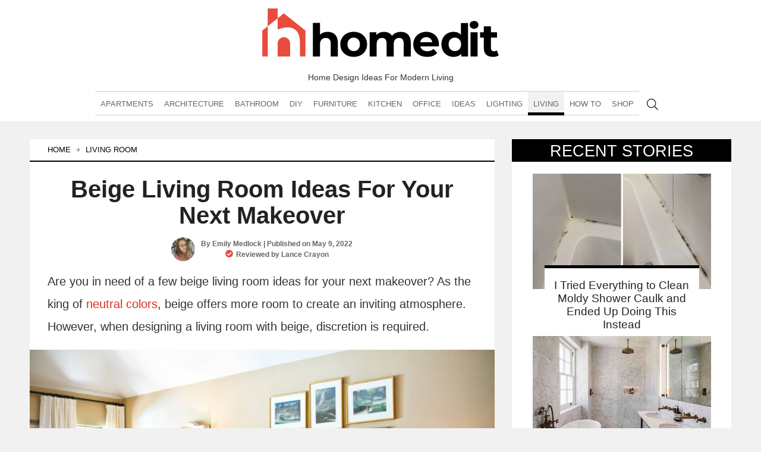

--- FILE ---
content_type: text/html; charset=UTF-8
request_url: https://www.homedit.com/beige-living-room/
body_size: 142135
content:
<!DOCTYPE html>
<html lang="en-US">
<head>

    <meta charset="UTF-8">
    <meta name="viewport" content="width=device-width, initial-scale=1.0">
    <script src="https://apis.google.com/js/platform.js" defer type="pmdelayedscript" data-cfasync="false" data-no-optimize="1" data-no-defer="1" data-no-minify="1"></script>
    <meta property="fb:admins" content="504648690"/>
    <meta property="fb:app_id" content="277965275629416"/>
    <meta property="fb:pages" content="153869764646251" />
<meta name="p:domain_verify" content="b7d21e6ec3f46424269865957e2504ba"/>

    
    <script type="pmdelayedscript" data-perfmatters-type="text/javascript" data-cfasync="false" data-no-optimize="1" data-no-defer="1" data-no-minify="1">
//<![CDATA[
/*! jQuery v3.7.1 | (c) OpenJS Foundation and other contributors | jquery.org/license */
!function(e,t){"use strict";"object"==typeof module&&"object"==typeof module.exports?module.exports=e.document?t(e,!0):function(e){if(!e.document)throw new Error("jQuery requires a window with a document");return t(e)}:t(e)}("undefined"!=typeof window?window:this,function(ie,e){"use strict";var oe=[],r=Object.getPrototypeOf,ae=oe.slice,g=oe.flat?function(e){return oe.flat.call(e)}:function(e){return oe.concat.apply([],e)},s=oe.push,se=oe.indexOf,n={},i=n.toString,ue=n.hasOwnProperty,o=ue.toString,a=o.call(Object),le={},v=function(e){return"function"==typeof e&&"number"!=typeof e.nodeType&&"function"!=typeof e.item},y=function(e){return null!=e&&e===e.window},C=ie.document,u={type:!0,src:!0,nonce:!0,noModule:!0};function m(e,t,n){var r,i,o=(n=n||C).createElement("script");if(o.text=e,t)for(r in u)(i=t[r]||t.getAttribute&&t.getAttribute(r))&&o.setAttribute(r,i);n.head.appendChild(o).parentNode.removeChild(o)}function x(e){return null==e?e+"":"object"==typeof e||"function"==typeof e?n[i.call(e)]||"object":typeof e}var t="3.7.1",l=/HTML$/i,ce=function(e,t){return new ce.fn.init(e,t)};function c(e){var t=!!e&&"length"in e&&e.length,n=x(e);return!v(e)&&!y(e)&&("array"===n||0===t||"number"==typeof t&&0<t&&t-1 in e)}function fe(e,t){return e.nodeName&&e.nodeName.toLowerCase()===t.toLowerCase()}ce.fn=ce.prototype={jquery:t,constructor:ce,length:0,toArray:function(){return ae.call(this)},get:function(e){return null==e?ae.call(this):e<0?this[e+this.length]:this[e]},pushStack:function(e){var t=ce.merge(this.constructor(),e);return t.prevObject=this,t},each:function(e){return ce.each(this,e)},map:function(n){return this.pushStack(ce.map(this,function(e,t){return n.call(e,t,e)}))},slice:function(){return this.pushStack(ae.apply(this,arguments))},first:function(){return this.eq(0)},last:function(){return this.eq(-1)},even:function(){return this.pushStack(ce.grep(this,function(e,t){return(t+1)%2}))},odd:function(){return this.pushStack(ce.grep(this,function(e,t){return t%2}))},eq:function(e){var t=this.length,n=+e+(e<0?t:0);return this.pushStack(0<=n&&n<t?[this[n]]:[])},end:function(){return this.prevObject||this.constructor()},push:s,sort:oe.sort,splice:oe.splice},ce.extend=ce.fn.extend=function(){var e,t,n,r,i,o,a=arguments[0]||{},s=1,u=arguments.length,l=!1;for("boolean"==typeof a&&(l=a,a=arguments[s]||{},s++),"object"==typeof a||v(a)||(a={}),s===u&&(a=this,s--);s<u;s++)if(null!=(e=arguments[s]))for(t in e)r=e[t],"__proto__"!==t&&a!==r&&(l&&r&&(ce.isPlainObject(r)||(i=Array.isArray(r)))?(n=a[t],o=i&&!Array.isArray(n)?[]:i||ce.isPlainObject(n)?n:{},i=!1,a[t]=ce.extend(l,o,r)):void 0!==r&&(a[t]=r));return a},ce.extend({expando:"jQuery"+(t+Math.random()).replace(/\D/g,""),isReady:!0,error:function(e){throw new Error(e)},noop:function(){},isPlainObject:function(e){var t,n;return!(!e||"[object Object]"!==i.call(e))&&(!(t=r(e))||"function"==typeof(n=ue.call(t,"constructor")&&t.constructor)&&o.call(n)===a)},isEmptyObject:function(e){var t;for(t in e)return!1;return!0},globalEval:function(e,t,n){m(e,{nonce:t&&t.nonce},n)},each:function(e,t){var n,r=0;if(c(e)){for(n=e.length;r<n;r++)if(!1===t.call(e[r],r,e[r]))break}else for(r in e)if(!1===t.call(e[r],r,e[r]))break;return e},text:function(e){var t,n="",r=0,i=e.nodeType;if(!i)while(t=e[r++])n+=ce.text(t);return 1===i||11===i?e.textContent:9===i?e.documentElement.textContent:3===i||4===i?e.nodeValue:n},makeArray:function(e,t){var n=t||[];return null!=e&&(c(Object(e))?ce.merge(n,"string"==typeof e?[e]:e):s.call(n,e)),n},inArray:function(e,t,n){return null==t?-1:se.call(t,e,n)},isXMLDoc:function(e){var t=e&&e.namespaceURI,n=e&&(e.ownerDocument||e).documentElement;return!l.test(t||n&&n.nodeName||"HTML")},merge:function(e,t){for(var n=+t.length,r=0,i=e.length;r<n;r++)e[i++]=t[r];return e.length=i,e},grep:function(e,t,n){for(var r=[],i=0,o=e.length,a=!n;i<o;i++)!t(e[i],i)!==a&&r.push(e[i]);return r},map:function(e,t,n){var r,i,o=0,a=[];if(c(e))for(r=e.length;o<r;o++)null!=(i=t(e[o],o,n))&&a.push(i);else for(o in e)null!=(i=t(e[o],o,n))&&a.push(i);return g(a)},guid:1,support:le}),"function"==typeof Symbol&&(ce.fn[Symbol.iterator]=oe[Symbol.iterator]),ce.each("Boolean Number String Function Array Date RegExp Object Error Symbol".split(" "),function(e,t){n["[object "+t+"]"]=t.toLowerCase()});var pe=oe.pop,de=oe.sort,he=oe.splice,ge="[\\x20\\t\\r\\n\\f]",ve=new RegExp("^"+ge+"+|((?:^|[^\\\\])(?:\\\\.)*)"+ge+"+$","g");ce.contains=function(e,t){var n=t&&t.parentNode;return e===n||!(!n||1!==n.nodeType||!(e.contains?e.contains(n):e.compareDocumentPosition&&16&e.compareDocumentPosition(n)))};var f=/([\0-\x1f\x7f]|^-?\d)|^-$|[^\x80-\uFFFF\w-]/g;function p(e,t){return t?"\0"===e?"\ufffd":e.slice(0,-1)+"\\"+e.charCodeAt(e.length-1).toString(16)+" ":"\\"+e}ce.escapeSelector=function(e){return(e+"").replace(f,p)};var ye=C,me=s;!function(){var e,b,w,o,a,T,r,C,d,i,k=me,S=ce.expando,E=0,n=0,s=W(),c=W(),u=W(),h=W(),l=function(e,t){return e===t&&(a=!0),0},f="checked|selected|async|autofocus|autoplay|controls|defer|disabled|hidden|ismap|loop|multiple|open|readonly|required|scoped",t="(?:\\\\[\\da-fA-F]{1,6}"+ge+"?|\\\\[^\\r\\n\\f]|[\\w-]|[^\0-\\x7f])+",p="\\["+ge+"*("+t+")(?:"+ge+"*([*^$|!~]?=)"+ge+"*(?:'((?:\\\\.|[^\\\\'])*)'|\"((?:\\\\.|[^\\\\\"])*)\"|("+t+"))|)"+ge+"*\\]",g=":("+t+")(?:\\((('((?:\\\\.|[^\\\\'])*)'|\"((?:\\\\.|[^\\\\\"])*)\")|((?:\\\\.|[^\\\\()[\\]]|"+p+")*)|.*)\\)|)",v=new RegExp(ge+"+","g"),y=new RegExp("^"+ge+"*,"+ge+"*"),m=new RegExp("^"+ge+"*([>+~]|"+ge+")"+ge+"*"),x=new RegExp(ge+"|>"),j=new RegExp(g),A=new RegExp("^"+t+"$"),D={ID:new RegExp("^#("+t+")"),CLASS:new RegExp("^\\.("+t+")"),TAG:new RegExp("^("+t+"|[*])"),ATTR:new RegExp("^"+p),PSEUDO:new RegExp("^"+g),CHILD:new RegExp("^:(only|first|last|nth|nth-last)-(child|of-type)(?:\\("+ge+"*(even|odd|(([+-]|)(\\d*)n|)"+ge+"*(?:([+-]|)"+ge+"*(\\d+)|))"+ge+"*\\)|)","i"),bool:new RegExp("^(?:"+f+")$","i"),needsContext:new RegExp("^"+ge+"*[>+~]|:(even|odd|eq|gt|lt|nth|first|last)(?:\\("+ge+"*((?:-\\d)?\\d*)"+ge+"*\\)|)(?=[^-]|$)","i")},N=/^(?:input|select|textarea|button)$/i,q=/^h\d$/i,L=/^(?:#([\w-]+)|(\w+)|\.([\w-]+))$/,H=/[+~]/,O=new RegExp("\\\\[\\da-fA-F]{1,6}"+ge+"?|\\\\([^\\r\\n\\f])","g"),P=function(e,t){var n="0x"+e.slice(1)-65536;return t||(n<0?String.fromCharCode(n+65536):String.fromCharCode(n>>10|55296,1023&n|56320))},M=function(){V()},R=J(function(e){return!0===e.disabled&&fe(e,"fieldset")},{dir:"parentNode",next:"legend"});try{k.apply(oe=ae.call(ye.childNodes),ye.childNodes),oe[ye.childNodes.length].nodeType}catch(e){k={apply:function(e,t){me.apply(e,ae.call(t))},call:function(e){me.apply(e,ae.call(arguments,1))}}}function I(t,e,n,r){var i,o,a,s,u,l,c,f=e&&e.ownerDocument,p=e?e.nodeType:9;if(n=n||[],"string"!=typeof t||!t||1!==p&&9!==p&&11!==p)return n;if(!r&&(V(e),e=e||T,C)){if(11!==p&&(u=L.exec(t)))if(i=u[1]){if(9===p){if(!(a=e.getElementById(i)))return n;if(a.id===i)return k.call(n,a),n}else if(f&&(a=f.getElementById(i))&&I.contains(e,a)&&a.id===i)return k.call(n,a),n}else{if(u[2])return k.apply(n,e.getElementsByTagName(t)),n;if((i=u[3])&&e.getElementsByClassName)return k.apply(n,e.getElementsByClassName(i)),n}if(!(h[t+" "]||d&&d.test(t))){if(c=t,f=e,1===p&&(x.test(t)||m.test(t))){(f=H.test(t)&&U(e.parentNode)||e)==e&&le.scope||((s=e.getAttribute("id"))?s=ce.escapeSelector(s):e.setAttribute("id",s=S)),o=(l=Y(t)).length;while(o--)l[o]=(s?"#"+s:":scope")+" "+Q(l[o]);c=l.join(",")}try{return k.apply(n,f.querySelectorAll(c)),n}catch(e){h(t,!0)}finally{s===S&&e.removeAttribute("id")}}}return re(t.replace(ve,"$1"),e,n,r)}function W(){var r=[];return function e(t,n){return r.push(t+" ")>b.cacheLength&&delete e[r.shift()],e[t+" "]=n}}function F(e){return e[S]=!0,e}function $(e){var t=T.createElement("fieldset");try{return!!e(t)}catch(e){return!1}finally{t.parentNode&&t.parentNode.removeChild(t),t=null}}function B(t){return function(e){return fe(e,"input")&&e.type===t}}function _(t){return function(e){return(fe(e,"input")||fe(e,"button"))&&e.type===t}}function z(t){return function(e){return"form"in e?e.parentNode&&!1===e.disabled?"label"in e?"label"in e.parentNode?e.parentNode.disabled===t:e.disabled===t:e.isDisabled===t||e.isDisabled!==!t&&R(e)===t:e.disabled===t:"label"in e&&e.disabled===t}}function X(a){return F(function(o){return o=+o,F(function(e,t){var n,r=a([],e.length,o),i=r.length;while(i--)e[n=r[i]]&&(e[n]=!(t[n]=e[n]))})})}function U(e){return e&&"undefined"!=typeof e.getElementsByTagName&&e}function V(e){var t,n=e?e.ownerDocument||e:ye;return n!=T&&9===n.nodeType&&n.documentElement&&(r=(T=n).documentElement,C=!ce.isXMLDoc(T),i=r.matches||r.webkitMatchesSelector||r.msMatchesSelector,r.msMatchesSelector&&ye!=T&&(t=T.defaultView)&&t.top!==t&&t.addEventListener("unload",M),le.getById=$(function(e){return r.appendChild(e).id=ce.expando,!T.getElementsByName||!T.getElementsByName(ce.expando).length}),le.disconnectedMatch=$(function(e){return i.call(e,"*")}),le.scope=$(function(){return T.querySelectorAll(":scope")}),le.cssHas=$(function(){try{return T.querySelector(":has(*,:jqfake)"),!1}catch(e){return!0}}),le.getById?(b.filter.ID=function(e){var t=e.replace(O,P);return function(e){return e.getAttribute("id")===t}},b.find.ID=function(e,t){if("undefined"!=typeof t.getElementById&&C){var n=t.getElementById(e);return n?[n]:[]}}):(b.filter.ID=function(e){var n=e.replace(O,P);return function(e){var t="undefined"!=typeof e.getAttributeNode&&e.getAttributeNode("id");return t&&t.value===n}},b.find.ID=function(e,t){if("undefined"!=typeof t.getElementById&&C){var n,r,i,o=t.getElementById(e);if(o){if((n=o.getAttributeNode("id"))&&n.value===e)return[o];i=t.getElementsByName(e),r=0;while(o=i[r++])if((n=o.getAttributeNode("id"))&&n.value===e)return[o]}return[]}}),b.find.TAG=function(e,t){return"undefined"!=typeof t.getElementsByTagName?t.getElementsByTagName(e):t.querySelectorAll(e)},b.find.CLASS=function(e,t){if("undefined"!=typeof t.getElementsByClassName&&C)return t.getElementsByClassName(e)},d=[],$(function(e){var t;r.appendChild(e).innerHTML="<a id='"+S+"' href='' disabled='disabled'></a><select id='"+S+"-\r\\' disabled='disabled'><option selected=''></option></select>",e.querySelectorAll("[selected]").length||d.push("\\["+ge+"*(?:value|"+f+")"),e.querySelectorAll("[id~="+S+"-]").length||d.push("~="),e.querySelectorAll("a#"+S+"+*").length||d.push(".#.+[+~]"),e.querySelectorAll(":checked").length||d.push(":checked"),(t=T.createElement("input")).setAttribute("type","hidden"),e.appendChild(t).setAttribute("name","D"),r.appendChild(e).disabled=!0,2!==e.querySelectorAll(":disabled").length&&d.push(":enabled",":disabled"),(t=T.createElement("input")).setAttribute("name",""),e.appendChild(t),e.querySelectorAll("[name='']").length||d.push("\\["+ge+"*name"+ge+"*="+ge+"*(?:''|\"\")")}),le.cssHas||d.push(":has"),d=d.length&&new RegExp(d.join("|")),l=function(e,t){if(e===t)return a=!0,0;var n=!e.compareDocumentPosition-!t.compareDocumentPosition;return n||(1&(n=(e.ownerDocument||e)==(t.ownerDocument||t)?e.compareDocumentPosition(t):1)||!le.sortDetached&&t.compareDocumentPosition(e)===n?e===T||e.ownerDocument==ye&&I.contains(ye,e)?-1:t===T||t.ownerDocument==ye&&I.contains(ye,t)?1:o?se.call(o,e)-se.call(o,t):0:4&n?-1:1)}),T}for(e in I.matches=function(e,t){return I(e,null,null,t)},I.matchesSelector=function(e,t){if(V(e),C&&!h[t+" "]&&(!d||!d.test(t)))try{var n=i.call(e,t);if(n||le.disconnectedMatch||e.document&&11!==e.document.nodeType)return n}catch(e){h(t,!0)}return 0<I(t,T,null,[e]).length},I.contains=function(e,t){return(e.ownerDocument||e)!=T&&V(e),ce.contains(e,t)},I.attr=function(e,t){(e.ownerDocument||e)!=T&&V(e);var n=b.attrHandle[t.toLowerCase()],r=n&&ue.call(b.attrHandle,t.toLowerCase())?n(e,t,!C):void 0;return void 0!==r?r:e.getAttribute(t)},I.error=function(e){throw new Error("Syntax error, unrecognized expression: "+e)},ce.uniqueSort=function(e){var t,n=[],r=0,i=0;if(a=!le.sortStable,o=!le.sortStable&&ae.call(e,0),de.call(e,l),a){while(t=e[i++])t===e[i]&&(r=n.push(i));while(r--)he.call(e,n[r],1)}return o=null,e},ce.fn.uniqueSort=function(){return this.pushStack(ce.uniqueSort(ae.apply(this)))},(b=ce.expr={cacheLength:50,createPseudo:F,match:D,attrHandle:{},find:{},relative:{">":{dir:"parentNode",first:!0}," ":{dir:"parentNode"},"+":{dir:"previousSibling",first:!0},"~":{dir:"previousSibling"}},preFilter:{ATTR:function(e){return e[1]=e[1].replace(O,P),e[3]=(e[3]||e[4]||e[5]||"").replace(O,P),"~="===e[2]&&(e[3]=" "+e[3]+" "),e.slice(0,4)},CHILD:function(e){return e[1]=e[1].toLowerCase(),"nth"===e[1].slice(0,3)?(e[3]||I.error(e[0]),e[4]=+(e[4]?e[5]+(e[6]||1):2*("even"===e[3]||"odd"===e[3])),e[5]=+(e[7]+e[8]||"odd"===e[3])):e[3]&&I.error(e[0]),e},PSEUDO:function(e){var t,n=!e[6]&&e[2];return D.CHILD.test(e[0])?null:(e[3]?e[2]=e[4]||e[5]||"":n&&j.test(n)&&(t=Y(n,!0))&&(t=n.indexOf(")",n.length-t)-n.length)&&(e[0]=e[0].slice(0,t),e[2]=n.slice(0,t)),e.slice(0,3))}},filter:{TAG:function(e){var t=e.replace(O,P).toLowerCase();return"*"===e?function(){return!0}:function(e){return fe(e,t)}},CLASS:function(e){var t=s[e+" "];return t||(t=new RegExp("(^|"+ge+")"+e+"("+ge+"|$)"))&&s(e,function(e){return t.test("string"==typeof e.className&&e.className||"undefined"!=typeof e.getAttribute&&e.getAttribute("class")||"")})},ATTR:function(n,r,i){return function(e){var t=I.attr(e,n);return null==t?"!="===r:!r||(t+="","="===r?t===i:"!="===r?t!==i:"^="===r?i&&0===t.indexOf(i):"*="===r?i&&-1<t.indexOf(i):"$="===r?i&&t.slice(-i.length)===i:"~="===r?-1<(" "+t.replace(v," ")+" ").indexOf(i):"|="===r&&(t===i||t.slice(0,i.length+1)===i+"-"))}},CHILD:function(d,e,t,h,g){var v="nth"!==d.slice(0,3),y="last"!==d.slice(-4),m="of-type"===e;return 1===h&&0===g?function(e){return!!e.parentNode}:function(e,t,n){var r,i,o,a,s,u=v!==y?"nextSibling":"previousSibling",l=e.parentNode,c=m&&e.nodeName.toLowerCase(),f=!n&&!m,p=!1;if(l){if(v){while(u){o=e;while(o=o[u])if(m?fe(o,c):1===o.nodeType)return!1;s=u="only"===d&&!s&&"nextSibling"}return!0}if(s=[y?l.firstChild:l.lastChild],y&&f){p=(a=(r=(i=l[S]||(l[S]={}))[d]||[])[0]===E&&r[1])&&r[2],o=a&&l.childNodes[a];while(o=++a&&o&&o[u]||(p=a=0)||s.pop())if(1===o.nodeType&&++p&&o===e){i[d]=[E,a,p];break}}else if(f&&(p=a=(r=(i=e[S]||(e[S]={}))[d]||[])[0]===E&&r[1]),!1===p)while(o=++a&&o&&o[u]||(p=a=0)||s.pop())if((m?fe(o,c):1===o.nodeType)&&++p&&(f&&((i=o[S]||(o[S]={}))[d]=[E,p]),o===e))break;return(p-=g)===h||p%h==0&&0<=p/h}}},PSEUDO:function(e,o){var t,a=b.pseudos[e]||b.setFilters[e.toLowerCase()]||I.error("unsupported pseudo: "+e);return a[S]?a(o):1<a.length?(t=[e,e,"",o],b.setFilters.hasOwnProperty(e.toLowerCase())?F(function(e,t){var n,r=a(e,o),i=r.length;while(i--)e[n=se.call(e,r[i])]=!(t[n]=r[i])}):function(e){return a(e,0,t)}):a}},pseudos:{not:F(function(e){var r=[],i=[],s=ne(e.replace(ve,"$1"));return s[S]?F(function(e,t,n,r){var i,o=s(e,null,r,[]),a=e.length;while(a--)(i=o[a])&&(e[a]=!(t[a]=i))}):function(e,t,n){return r[0]=e,s(r,null,n,i),r[0]=null,!i.pop()}}),has:F(function(t){return function(e){return 0<I(t,e).length}}),contains:F(function(t){return t=t.replace(O,P),function(e){return-1<(e.textContent||ce.text(e)).indexOf(t)}}),lang:F(function(n){return A.test(n||"")||I.error("unsupported lang: "+n),n=n.replace(O,P).toLowerCase(),function(e){var t;do{if(t=C?e.lang:e.getAttribute("xml:lang")||e.getAttribute("lang"))return(t=t.toLowerCase())===n||0===t.indexOf(n+"-")}while((e=e.parentNode)&&1===e.nodeType);return!1}}),target:function(e){var t=ie.location&&ie.location.hash;return t&&t.slice(1)===e.id},root:function(e){return e===r},focus:function(e){return e===function(){try{return T.activeElement}catch(e){}}()&&T.hasFocus()&&!!(e.type||e.href||~e.tabIndex)},enabled:z(!1),disabled:z(!0),checked:function(e){return fe(e,"input")&&!!e.checked||fe(e,"option")&&!!e.selected},selected:function(e){return e.parentNode&&e.parentNode.selectedIndex,!0===e.selected},empty:function(e){for(e=e.firstChild;e;e=e.nextSibling)if(e.nodeType<6)return!1;return!0},parent:function(e){return!b.pseudos.empty(e)},header:function(e){return q.test(e.nodeName)},input:function(e){return N.test(e.nodeName)},button:function(e){return fe(e,"input")&&"button"===e.type||fe(e,"button")},text:function(e){var t;return fe(e,"input")&&"text"===e.type&&(null==(t=e.getAttribute("type"))||"text"===t.toLowerCase())},first:X(function(){return[0]}),last:X(function(e,t){return[t-1]}),eq:X(function(e,t,n){return[n<0?n+t:n]}),even:X(function(e,t){for(var n=0;n<t;n+=2)e.push(n);return e}),odd:X(function(e,t){for(var n=1;n<t;n+=2)e.push(n);return e}),lt:X(function(e,t,n){var r;for(r=n<0?n+t:t<n?t:n;0<=--r;)e.push(r);return e}),gt:X(function(e,t,n){for(var r=n<0?n+t:n;++r<t;)e.push(r);return e})}}).pseudos.nth=b.pseudos.eq,{radio:!0,checkbox:!0,file:!0,password:!0,image:!0})b.pseudos[e]=B(e);for(e in{submit:!0,reset:!0})b.pseudos[e]=_(e);function G(){}function Y(e,t){var n,r,i,o,a,s,u,l=c[e+" "];if(l)return t?0:l.slice(0);a=e,s=[],u=b.preFilter;while(a){for(o in n&&!(r=y.exec(a))||(r&&(a=a.slice(r[0].length)||a),s.push(i=[])),n=!1,(r=m.exec(a))&&(n=r.shift(),i.push({value:n,type:r[0].replace(ve," ")}),a=a.slice(n.length)),b.filter)!(r=D[o].exec(a))||u[o]&&!(r=u[o](r))||(n=r.shift(),i.push({value:n,type:o,matches:r}),a=a.slice(n.length));if(!n)break}return t?a.length:a?I.error(e):c(e,s).slice(0)}function Q(e){for(var t=0,n=e.length,r="";t<n;t++)r+=e[t].value;return r}function J(a,e,t){var s=e.dir,u=e.next,l=u||s,c=t&&"parentNode"===l,f=n++;return e.first?function(e,t,n){while(e=e[s])if(1===e.nodeType||c)return a(e,t,n);return!1}:function(e,t,n){var r,i,o=[E,f];if(n){while(e=e[s])if((1===e.nodeType||c)&&a(e,t,n))return!0}else while(e=e[s])if(1===e.nodeType||c)if(i=e[S]||(e[S]={}),u&&fe(e,u))e=e[s]||e;else{if((r=i[l])&&r[0]===E&&r[1]===f)return o[2]=r[2];if((i[l]=o)[2]=a(e,t,n))return!0}return!1}}function K(i){return 1<i.length?function(e,t,n){var r=i.length;while(r--)if(!i[r](e,t,n))return!1;return!0}:i[0]}function Z(e,t,n,r,i){for(var o,a=[],s=0,u=e.length,l=null!=t;s<u;s++)(o=e[s])&&(n&&!n(o,r,i)||(a.push(o),l&&t.push(s)));return a}function ee(d,h,g,v,y,e){return v&&!v[S]&&(v=ee(v)),y&&!y[S]&&(y=ee(y,e)),F(function(e,t,n,r){var i,o,a,s,u=[],l=[],c=t.length,f=e||function(e,t,n){for(var r=0,i=t.length;r<i;r++)I(e,t[r],n);return n}(h||"*",n.nodeType?[n]:n,[]),p=!d||!e&&h?f:Z(f,u,d,n,r);if(g?g(p,s=y||(e?d:c||v)?[]:t,n,r):s=p,v){i=Z(s,l),v(i,[],n,r),o=i.length;while(o--)(a=i[o])&&(s[l[o]]=!(p[l[o]]=a))}if(e){if(y||d){if(y){i=[],o=s.length;while(o--)(a=s[o])&&i.push(p[o]=a);y(null,s=[],i,r)}o=s.length;while(o--)(a=s[o])&&-1<(i=y?se.call(e,a):u[o])&&(e[i]=!(t[i]=a))}}else s=Z(s===t?s.splice(c,s.length):s),y?y(null,t,s,r):k.apply(t,s)})}function te(e){for(var i,t,n,r=e.length,o=b.relative[e[0].type],a=o||b.relative[" "],s=o?1:0,u=J(function(e){return e===i},a,!0),l=J(function(e){return-1<se.call(i,e)},a,!0),c=[function(e,t,n){var r=!o&&(n||t!=w)||((i=t).nodeType?u(e,t,n):l(e,t,n));return i=null,r}];s<r;s++)if(t=b.relative[e[s].type])c=[J(K(c),t)];else{if((t=b.filter[e[s].type].apply(null,e[s].matches))[S]){for(n=++s;n<r;n++)if(b.relative[e[n].type])break;return ee(1<s&&K(c),1<s&&Q(e.slice(0,s-1).concat({value:" "===e[s-2].type?"*":""})).replace(ve,"$1"),t,s<n&&te(e.slice(s,n)),n<r&&te(e=e.slice(n)),n<r&&Q(e))}c.push(t)}return K(c)}function ne(e,t){var n,v,y,m,x,r,i=[],o=[],a=u[e+" "];if(!a){t||(t=Y(e)),n=t.length;while(n--)(a=te(t[n]))[S]?i.push(a):o.push(a);(a=u(e,(v=o,m=0<(y=i).length,x=0<v.length,r=function(e,t,n,r,i){var o,a,s,u=0,l="0",c=e&&[],f=[],p=w,d=e||x&&b.find.TAG("*",i),h=E+=null==p?1:Math.random()||.1,g=d.length;for(i&&(w=t==T||t||i);l!==g&&null!=(o=d[l]);l++){if(x&&o){a=0,t||o.ownerDocument==T||(V(o),n=!C);while(s=v[a++])if(s(o,t||T,n)){k.call(r,o);break}i&&(E=h)}m&&((o=!s&&o)&&u--,e&&c.push(o))}if(u+=l,m&&l!==u){a=0;while(s=y[a++])s(c,f,t,n);if(e){if(0<u)while(l--)c[l]||f[l]||(f[l]=pe.call(r));f=Z(f)}k.apply(r,f),i&&!e&&0<f.length&&1<u+y.length&&ce.uniqueSort(r)}return i&&(E=h,w=p),c},m?F(r):r))).selector=e}return a}function re(e,t,n,r){var i,o,a,s,u,l="function"==typeof e&&e,c=!r&&Y(e=l.selector||e);if(n=n||[],1===c.length){if(2<(o=c[0]=c[0].slice(0)).length&&"ID"===(a=o[0]).type&&9===t.nodeType&&C&&b.relative[o[1].type]){if(!(t=(b.find.ID(a.matches[0].replace(O,P),t)||[])[0]))return n;l&&(t=t.parentNode),e=e.slice(o.shift().value.length)}i=D.needsContext.test(e)?0:o.length;while(i--){if(a=o[i],b.relative[s=a.type])break;if((u=b.find[s])&&(r=u(a.matches[0].replace(O,P),H.test(o[0].type)&&U(t.parentNode)||t))){if(o.splice(i,1),!(e=r.length&&Q(o)))return k.apply(n,r),n;break}}}return(l||ne(e,c))(r,t,!C,n,!t||H.test(e)&&U(t.parentNode)||t),n}G.prototype=b.filters=b.pseudos,b.setFilters=new G,le.sortStable=S.split("").sort(l).join("")===S,V(),le.sortDetached=$(function(e){return 1&e.compareDocumentPosition(T.createElement("fieldset"))}),ce.find=I,ce.expr[":"]=ce.expr.pseudos,ce.unique=ce.uniqueSort,I.compile=ne,I.select=re,I.setDocument=V,I.tokenize=Y,I.escape=ce.escapeSelector,I.getText=ce.text,I.isXML=ce.isXMLDoc,I.selectors=ce.expr,I.support=ce.support,I.uniqueSort=ce.uniqueSort}();var d=function(e,t,n){var r=[],i=void 0!==n;while((e=e[t])&&9!==e.nodeType)if(1===e.nodeType){if(i&&ce(e).is(n))break;r.push(e)}return r},h=function(e,t){for(var n=[];e;e=e.nextSibling)1===e.nodeType&&e!==t&&n.push(e);return n},b=ce.expr.match.needsContext,w=/^<([a-z][^\/\0>:\x20\t\r\n\f]*)[\x20\t\r\n\f]*\/?>(?:<\/\1>|)$/i;function T(e,n,r){return v(n)?ce.grep(e,function(e,t){return!!n.call(e,t,e)!==r}):n.nodeType?ce.grep(e,function(e){return e===n!==r}):"string"!=typeof n?ce.grep(e,function(e){return-1<se.call(n,e)!==r}):ce.filter(n,e,r)}ce.filter=function(e,t,n){var r=t[0];return n&&(e=":not("+e+")"),1===t.length&&1===r.nodeType?ce.find.matchesSelector(r,e)?[r]:[]:ce.find.matches(e,ce.grep(t,function(e){return 1===e.nodeType}))},ce.fn.extend({find:function(e){var t,n,r=this.length,i=this;if("string"!=typeof e)return this.pushStack(ce(e).filter(function(){for(t=0;t<r;t++)if(ce.contains(i[t],this))return!0}));for(n=this.pushStack([]),t=0;t<r;t++)ce.find(e,i[t],n);return 1<r?ce.uniqueSort(n):n},filter:function(e){return this.pushStack(T(this,e||[],!1))},not:function(e){return this.pushStack(T(this,e||[],!0))},is:function(e){return!!T(this,"string"==typeof e&&b.test(e)?ce(e):e||[],!1).length}});var k,S=/^(?:\s*(<[\w\W]+>)[^>]*|#([\w-]+))$/;(ce.fn.init=function(e,t,n){var r,i;if(!e)return this;if(n=n||k,"string"==typeof e){if(!(r="<"===e[0]&&">"===e[e.length-1]&&3<=e.length?[null,e,null]:S.exec(e))||!r[1]&&t)return!t||t.jquery?(t||n).find(e):this.constructor(t).find(e);if(r[1]){if(t=t instanceof ce?t[0]:t,ce.merge(this,ce.parseHTML(r[1],t&&t.nodeType?t.ownerDocument||t:C,!0)),w.test(r[1])&&ce.isPlainObject(t))for(r in t)v(this[r])?this[r](t[r]):this.attr(r,t[r]);return this}return(i=C.getElementById(r[2]))&&(this[0]=i,this.length=1),this}return e.nodeType?(this[0]=e,this.length=1,this):v(e)?void 0!==n.ready?n.ready(e):e(ce):ce.makeArray(e,this)}).prototype=ce.fn,k=ce(C);var E=/^(?:parents|prev(?:Until|All))/,j={children:!0,contents:!0,next:!0,prev:!0};function A(e,t){while((e=e[t])&&1!==e.nodeType);return e}ce.fn.extend({has:function(e){var t=ce(e,this),n=t.length;return this.filter(function(){for(var e=0;e<n;e++)if(ce.contains(this,t[e]))return!0})},closest:function(e,t){var n,r=0,i=this.length,o=[],a="string"!=typeof e&&ce(e);if(!b.test(e))for(;r<i;r++)for(n=this[r];n&&n!==t;n=n.parentNode)if(n.nodeType<11&&(a?-1<a.index(n):1===n.nodeType&&ce.find.matchesSelector(n,e))){o.push(n);break}return this.pushStack(1<o.length?ce.uniqueSort(o):o)},index:function(e){return e?"string"==typeof e?se.call(ce(e),this[0]):se.call(this,e.jquery?e[0]:e):this[0]&&this[0].parentNode?this.first().prevAll().length:-1},add:function(e,t){return this.pushStack(ce.uniqueSort(ce.merge(this.get(),ce(e,t))))},addBack:function(e){return this.add(null==e?this.prevObject:this.prevObject.filter(e))}}),ce.each({parent:function(e){var t=e.parentNode;return t&&11!==t.nodeType?t:null},parents:function(e){return d(e,"parentNode")},parentsUntil:function(e,t,n){return d(e,"parentNode",n)},next:function(e){return A(e,"nextSibling")},prev:function(e){return A(e,"previousSibling")},nextAll:function(e){return d(e,"nextSibling")},prevAll:function(e){return d(e,"previousSibling")},nextUntil:function(e,t,n){return d(e,"nextSibling",n)},prevUntil:function(e,t,n){return d(e,"previousSibling",n)},siblings:function(e){return h((e.parentNode||{}).firstChild,e)},children:function(e){return h(e.firstChild)},contents:function(e){return null!=e.contentDocument&&r(e.contentDocument)?e.contentDocument:(fe(e,"template")&&(e=e.content||e),ce.merge([],e.childNodes))}},function(r,i){ce.fn[r]=function(e,t){var n=ce.map(this,i,e);return"Until"!==r.slice(-5)&&(t=e),t&&"string"==typeof t&&(n=ce.filter(t,n)),1<this.length&&(j[r]||ce.uniqueSort(n),E.test(r)&&n.reverse()),this.pushStack(n)}});var D=/[^\x20\t\r\n\f]+/g;function N(e){return e}function q(e){throw e}function L(e,t,n,r){var i;try{e&&v(i=e.promise)?i.call(e).done(t).fail(n):e&&v(i=e.then)?i.call(e,t,n):t.apply(void 0,[e].slice(r))}catch(e){n.apply(void 0,[e])}}ce.Callbacks=function(r){var e,n;r="string"==typeof r?(e=r,n={},ce.each(e.match(D)||[],function(e,t){n[t]=!0}),n):ce.extend({},r);var i,t,o,a,s=[],u=[],l=-1,c=function(){for(a=a||r.once,o=i=!0;u.length;l=-1){t=u.shift();while(++l<s.length)!1===s[l].apply(t[0],t[1])&&r.stopOnFalse&&(l=s.length,t=!1)}r.memory||(t=!1),i=!1,a&&(s=t?[]:"")},f={add:function(){return s&&(t&&!i&&(l=s.length-1,u.push(t)),function n(e){ce.each(e,function(e,t){v(t)?r.unique&&f.has(t)||s.push(t):t&&t.length&&"string"!==x(t)&&n(t)})}(arguments),t&&!i&&c()),this},remove:function(){return ce.each(arguments,function(e,t){var n;while(-1<(n=ce.inArray(t,s,n)))s.splice(n,1),n<=l&&l--}),this},has:function(e){return e?-1<ce.inArray(e,s):0<s.length},empty:function(){return s&&(s=[]),this},disable:function(){return a=u=[],s=t="",this},disabled:function(){return!s},lock:function(){return a=u=[],t||i||(s=t=""),this},locked:function(){return!!a},fireWith:function(e,t){return a||(t=[e,(t=t||[]).slice?t.slice():t],u.push(t),i||c()),this},fire:function(){return f.fireWith(this,arguments),this},fired:function(){return!!o}};return f},ce.extend({Deferred:function(e){var o=[["notify","progress",ce.Callbacks("memory"),ce.Callbacks("memory"),2],["resolve","done",ce.Callbacks("once memory"),ce.Callbacks("once memory"),0,"resolved"],["reject","fail",ce.Callbacks("once memory"),ce.Callbacks("once memory"),1,"rejected"]],i="pending",a={state:function(){return i},always:function(){return s.done(arguments).fail(arguments),this},"catch":function(e){return a.then(null,e)},pipe:function(){var i=arguments;return ce.Deferred(function(r){ce.each(o,function(e,t){var n=v(i[t[4]])&&i[t[4]];s[t[1]](function(){var e=n&&n.apply(this,arguments);e&&v(e.promise)?e.promise().progress(r.notify).done(r.resolve).fail(r.reject):r[t[0]+"With"](this,n?[e]:arguments)})}),i=null}).promise()},then:function(t,n,r){var u=0;function l(i,o,a,s){return function(){var n=this,r=arguments,e=function(){var e,t;if(!(i<u)){if((e=a.apply(n,r))===o.promise())throw new TypeError("Thenable self-resolution");t=e&&("object"==typeof e||"function"==typeof e)&&e.then,v(t)?s?t.call(e,l(u,o,N,s),l(u,o,q,s)):(u++,t.call(e,l(u,o,N,s),l(u,o,q,s),l(u,o,N,o.notifyWith))):(a!==N&&(n=void 0,r=[e]),(s||o.resolveWith)(n,r))}},t=s?e:function(){try{e()}catch(e){ce.Deferred.exceptionHook&&ce.Deferred.exceptionHook(e,t.error),u<=i+1&&(a!==q&&(n=void 0,r=[e]),o.rejectWith(n,r))}};i?t():(ce.Deferred.getErrorHook?t.error=ce.Deferred.getErrorHook():ce.Deferred.getStackHook&&(t.error=ce.Deferred.getStackHook()),ie.setTimeout(t))}}return ce.Deferred(function(e){o[0][3].add(l(0,e,v(r)?r:N,e.notifyWith)),o[1][3].add(l(0,e,v(t)?t:N)),o[2][3].add(l(0,e,v(n)?n:q))}).promise()},promise:function(e){return null!=e?ce.extend(e,a):a}},s={};return ce.each(o,function(e,t){var n=t[2],r=t[5];a[t[1]]=n.add,r&&n.add(function(){i=r},o[3-e][2].disable,o[3-e][3].disable,o[0][2].lock,o[0][3].lock),n.add(t[3].fire),s[t[0]]=function(){return s[t[0]+"With"](this===s?void 0:this,arguments),this},s[t[0]+"With"]=n.fireWith}),a.promise(s),e&&e.call(s,s),s},when:function(e){var n=arguments.length,t=n,r=Array(t),i=ae.call(arguments),o=ce.Deferred(),a=function(t){return function(e){r[t]=this,i[t]=1<arguments.length?ae.call(arguments):e,--n||o.resolveWith(r,i)}};if(n<=1&&(L(e,o.done(a(t)).resolve,o.reject,!n),"pending"===o.state()||v(i[t]&&i[t].then)))return o.then();while(t--)L(i[t],a(t),o.reject);return o.promise()}});var H=/^(Eval|Internal|Range|Reference|Syntax|Type|URI)Error$/;ce.Deferred.exceptionHook=function(e,t){ie.console&&ie.console.warn&&e&&H.test(e.name)&&ie.console.warn("jQuery.Deferred exception: "+e.message,e.stack,t)},ce.readyException=function(e){ie.setTimeout(function(){throw e})};var O=ce.Deferred();function P(){C.removeEventListener("DOMContentLoaded",P),ie.removeEventListener("load",P),ce.ready()}ce.fn.ready=function(e){return O.then(e)["catch"](function(e){ce.readyException(e)}),this},ce.extend({isReady:!1,readyWait:1,ready:function(e){(!0===e?--ce.readyWait:ce.isReady)||(ce.isReady=!0)!==e&&0<--ce.readyWait||O.resolveWith(C,[ce])}}),ce.ready.then=O.then,"complete"===C.readyState||"loading"!==C.readyState&&!C.documentElement.doScroll?ie.setTimeout(ce.ready):(C.addEventListener("DOMContentLoaded",P),ie.addEventListener("load",P));var M=function(e,t,n,r,i,o,a){var s=0,u=e.length,l=null==n;if("object"===x(n))for(s in i=!0,n)M(e,t,s,n[s],!0,o,a);else if(void 0!==r&&(i=!0,v(r)||(a=!0),l&&(a?(t.call(e,r),t=null):(l=t,t=function(e,t,n){return l.call(ce(e),n)})),t))for(;s<u;s++)t(e[s],n,a?r:r.call(e[s],s,t(e[s],n)));return i?e:l?t.call(e):u?t(e[0],n):o},R=/^-ms-/,I=/-([a-z])/g;function W(e,t){return t.toUpperCase()}function F(e){return e.replace(R,"ms-").replace(I,W)}var $=function(e){return 1===e.nodeType||9===e.nodeType||!+e.nodeType};function B(){this.expando=ce.expando+B.uid++}B.uid=1,B.prototype={cache:function(e){var t=e[this.expando];return t||(t={},$(e)&&(e.nodeType?e[this.expando]=t:Object.defineProperty(e,this.expando,{value:t,configurable:!0}))),t},set:function(e,t,n){var r,i=this.cache(e);if("string"==typeof t)i[F(t)]=n;else for(r in t)i[F(r)]=t[r];return i},get:function(e,t){return void 0===t?this.cache(e):e[this.expando]&&e[this.expando][F(t)]},access:function(e,t,n){return void 0===t||t&&"string"==typeof t&&void 0===n?this.get(e,t):(this.set(e,t,n),void 0!==n?n:t)},remove:function(e,t){var n,r=e[this.expando];if(void 0!==r){if(void 0!==t){n=(t=Array.isArray(t)?t.map(F):(t=F(t))in r?[t]:t.match(D)||[]).length;while(n--)delete r[t[n]]}(void 0===t||ce.isEmptyObject(r))&&(e.nodeType?e[this.expando]=void 0:delete e[this.expando])}},hasData:function(e){var t=e[this.expando];return void 0!==t&&!ce.isEmptyObject(t)}};var _=new B,z=new B,X=/^(?:\{[\w\W]*\}|\[[\w\W]*\])$/,U=/[A-Z]/g;function V(e,t,n){var r,i;if(void 0===n&&1===e.nodeType)if(r="data-"+t.replace(U,"-$&").toLowerCase(),"string"==typeof(n=e.getAttribute(r))){try{n="true"===(i=n)||"false"!==i&&("null"===i?null:i===+i+""?+i:X.test(i)?JSON.parse(i):i)}catch(e){}z.set(e,t,n)}else n=void 0;return n}ce.extend({hasData:function(e){return z.hasData(e)||_.hasData(e)},data:function(e,t,n){return z.access(e,t,n)},removeData:function(e,t){z.remove(e,t)},_data:function(e,t,n){return _.access(e,t,n)},_removeData:function(e,t){_.remove(e,t)}}),ce.fn.extend({data:function(n,e){var t,r,i,o=this[0],a=o&&o.attributes;if(void 0===n){if(this.length&&(i=z.get(o),1===o.nodeType&&!_.get(o,"hasDataAttrs"))){t=a.length;while(t--)a[t]&&0===(r=a[t].name).indexOf("data-")&&(r=F(r.slice(5)),V(o,r,i[r]));_.set(o,"hasDataAttrs",!0)}return i}return"object"==typeof n?this.each(function(){z.set(this,n)}):M(this,function(e){var t;if(o&&void 0===e)return void 0!==(t=z.get(o,n))?t:void 0!==(t=V(o,n))?t:void 0;this.each(function(){z.set(this,n,e)})},null,e,1<arguments.length,null,!0)},removeData:function(e){return this.each(function(){z.remove(this,e)})}}),ce.extend({queue:function(e,t,n){var r;if(e)return t=(t||"fx")+"queue",r=_.get(e,t),n&&(!r||Array.isArray(n)?r=_.access(e,t,ce.makeArray(n)):r.push(n)),r||[]},dequeue:function(e,t){t=t||"fx";var n=ce.queue(e,t),r=n.length,i=n.shift(),o=ce._queueHooks(e,t);"inprogress"===i&&(i=n.shift(),r--),i&&("fx"===t&&n.unshift("inprogress"),delete o.stop,i.call(e,function(){ce.dequeue(e,t)},o)),!r&&o&&o.empty.fire()},_queueHooks:function(e,t){var n=t+"queueHooks";return _.get(e,n)||_.access(e,n,{empty:ce.Callbacks("once memory").add(function(){_.remove(e,[t+"queue",n])})})}}),ce.fn.extend({queue:function(t,n){var e=2;return"string"!=typeof t&&(n=t,t="fx",e--),arguments.length<e?ce.queue(this[0],t):void 0===n?this:this.each(function(){var e=ce.queue(this,t,n);ce._queueHooks(this,t),"fx"===t&&"inprogress"!==e[0]&&ce.dequeue(this,t)})},dequeue:function(e){return this.each(function(){ce.dequeue(this,e)})},clearQueue:function(e){return this.queue(e||"fx",[])},promise:function(e,t){var n,r=1,i=ce.Deferred(),o=this,a=this.length,s=function(){--r||i.resolveWith(o,[o])};"string"!=typeof e&&(t=e,e=void 0),e=e||"fx";while(a--)(n=_.get(o[a],e+"queueHooks"))&&n.empty&&(r++,n.empty.add(s));return s(),i.promise(t)}});var G=/[+-]?(?:\d*\.|)\d+(?:[eE][+-]?\d+|)/.source,Y=new RegExp("^(?:([+-])=|)("+G+")([a-z%]*)$","i"),Q=["Top","Right","Bottom","Left"],J=C.documentElement,K=function(e){return ce.contains(e.ownerDocument,e)},Z={composed:!0};J.getRootNode&&(K=function(e){return ce.contains(e.ownerDocument,e)||e.getRootNode(Z)===e.ownerDocument});var ee=function(e,t){return"none"===(e=t||e).style.display||""===e.style.display&&K(e)&&"none"===ce.css(e,"display")};function te(e,t,n,r){var i,o,a=20,s=r?function(){return r.cur()}:function(){return ce.css(e,t,"")},u=s(),l=n&&n[3]||(ce.cssNumber[t]?"":"px"),c=e.nodeType&&(ce.cssNumber[t]||"px"!==l&&+u)&&Y.exec(ce.css(e,t));if(c&&c[3]!==l){u/=2,l=l||c[3],c=+u||1;while(a--)ce.style(e,t,c+l),(1-o)*(1-(o=s()/u||.5))<=0&&(a=0),c/=o;c*=2,ce.style(e,t,c+l),n=n||[]}return n&&(c=+c||+u||0,i=n[1]?c+(n[1]+1)*n[2]:+n[2],r&&(r.unit=l,r.start=c,r.end=i)),i}var ne={};function re(e,t){for(var n,r,i,o,a,s,u,l=[],c=0,f=e.length;c<f;c++)(r=e[c]).style&&(n=r.style.display,t?("none"===n&&(l[c]=_.get(r,"display")||null,l[c]||(r.style.display="")),""===r.style.display&&ee(r)&&(l[c]=(u=a=o=void 0,a=(i=r).ownerDocument,s=i.nodeName,(u=ne[s])||(o=a.body.appendChild(a.createElement(s)),u=ce.css(o,"display"),o.parentNode.removeChild(o),"none"===u&&(u="block"),ne[s]=u)))):"none"!==n&&(l[c]="none",_.set(r,"display",n)));for(c=0;c<f;c++)null!=l[c]&&(e[c].style.display=l[c]);return e}ce.fn.extend({show:function(){return re(this,!0)},hide:function(){return re(this)},toggle:function(e){return"boolean"==typeof e?e?this.show():this.hide():this.each(function(){ee(this)?ce(this).show():ce(this).hide()})}});var xe,be,we=/^(?:checkbox|radio)$/i,Te=/<([a-z][^\/\0>\x20\t\r\n\f]*)/i,Ce=/^$|^module$|\/(?:java|ecma)script/i;xe=C.createDocumentFragment().appendChild(C.createElement("div")),(be=C.createElement("input")).setAttribute("type","radio"),be.setAttribute("checked","checked"),be.setAttribute("name","t"),xe.appendChild(be),le.checkClone=xe.cloneNode(!0).cloneNode(!0).lastChild.checked,xe.innerHTML="<textarea>x</textarea>",le.noCloneChecked=!!xe.cloneNode(!0).lastChild.defaultValue,xe.innerHTML="<option></option>",le.option=!!xe.lastChild;var ke={thead:[1,"<table>","</table>"],col:[2,"<table><colgroup>","</colgroup></table>"],tr:[2,"<table><tbody>","</tbody></table>"],td:[3,"<table><tbody><tr>","</tr></tbody></table>"],_default:[0,"",""]};function Se(e,t){var n;return n="undefined"!=typeof e.getElementsByTagName?e.getElementsByTagName(t||"*"):"undefined"!=typeof e.querySelectorAll?e.querySelectorAll(t||"*"):[],void 0===t||t&&fe(e,t)?ce.merge([e],n):n}function Ee(e,t){for(var n=0,r=e.length;n<r;n++)_.set(e[n],"globalEval",!t||_.get(t[n],"globalEval"))}ke.tbody=ke.tfoot=ke.colgroup=ke.caption=ke.thead,ke.th=ke.td,le.option||(ke.optgroup=ke.option=[1,"<select multiple='multiple'>","</select>"]);var je=/<|&#?\w+;/;function Ae(e,t,n,r,i){for(var o,a,s,u,l,c,f=t.createDocumentFragment(),p=[],d=0,h=e.length;d<h;d++)if((o=e[d])||0===o)if("object"===x(o))ce.merge(p,o.nodeType?[o]:o);else if(je.test(o)){a=a||f.appendChild(t.createElement("div")),s=(Te.exec(o)||["",""])[1].toLowerCase(),u=ke[s]||ke._default,a.innerHTML=u[1]+ce.htmlPrefilter(o)+u[2],c=u[0];while(c--)a=a.lastChild;ce.merge(p,a.childNodes),(a=f.firstChild).textContent=""}else p.push(t.createTextNode(o));f.textContent="",d=0;while(o=p[d++])if(r&&-1<ce.inArray(o,r))i&&i.push(o);else if(l=K(o),a=Se(f.appendChild(o),"script"),l&&Ee(a),n){c=0;while(o=a[c++])Ce.test(o.type||"")&&n.push(o)}return f}var De=/^([^.]*)(?:\.(.+)|)/;function Ne(){return!0}function qe(){return!1}function Le(e,t,n,r,i,o){var a,s;if("object"==typeof t){for(s in"string"!=typeof n&&(r=r||n,n=void 0),t)Le(e,s,n,r,t[s],o);return e}if(null==r&&null==i?(i=n,r=n=void 0):null==i&&("string"==typeof n?(i=r,r=void 0):(i=r,r=n,n=void 0)),!1===i)i=qe;else if(!i)return e;return 1===o&&(a=i,(i=function(e){return ce().off(e),a.apply(this,arguments)}).guid=a.guid||(a.guid=ce.guid++)),e.each(function(){ce.event.add(this,t,i,r,n)})}function He(e,r,t){t?(_.set(e,r,!1),ce.event.add(e,r,{namespace:!1,handler:function(e){var t,n=_.get(this,r);if(1&e.isTrigger&&this[r]){if(n)(ce.event.special[r]||{}).delegateType&&e.stopPropagation();else if(n=ae.call(arguments),_.set(this,r,n),this[r](),t=_.get(this,r),_.set(this,r,!1),n!==t)return e.stopImmediatePropagation(),e.preventDefault(),t}else n&&(_.set(this,r,ce.event.trigger(n[0],n.slice(1),this)),e.stopPropagation(),e.isImmediatePropagationStopped=Ne)}})):void 0===_.get(e,r)&&ce.event.add(e,r,Ne)}ce.event={global:{},add:function(t,e,n,r,i){var o,a,s,u,l,c,f,p,d,h,g,v=_.get(t);if($(t)){n.handler&&(n=(o=n).handler,i=o.selector),i&&ce.find.matchesSelector(J,i),n.guid||(n.guid=ce.guid++),(u=v.events)||(u=v.events=Object.create(null)),(a=v.handle)||(a=v.handle=function(e){return"undefined"!=typeof ce&&ce.event.triggered!==e.type?ce.event.dispatch.apply(t,arguments):void 0}),l=(e=(e||"").match(D)||[""]).length;while(l--)d=g=(s=De.exec(e[l])||[])[1],h=(s[2]||"").split(".").sort(),d&&(f=ce.event.special[d]||{},d=(i?f.delegateType:f.bindType)||d,f=ce.event.special[d]||{},c=ce.extend({type:d,origType:g,data:r,handler:n,guid:n.guid,selector:i,needsContext:i&&ce.expr.match.needsContext.test(i),namespace:h.join(".")},o),(p=u[d])||((p=u[d]=[]).delegateCount=0,f.setup&&!1!==f.setup.call(t,r,h,a)||t.addEventListener&&t.addEventListener(d,a)),f.add&&(f.add.call(t,c),c.handler.guid||(c.handler.guid=n.guid)),i?p.splice(p.delegateCount++,0,c):p.push(c),ce.event.global[d]=!0)}},remove:function(e,t,n,r,i){var o,a,s,u,l,c,f,p,d,h,g,v=_.hasData(e)&&_.get(e);if(v&&(u=v.events)){l=(t=(t||"").match(D)||[""]).length;while(l--)if(d=g=(s=De.exec(t[l])||[])[1],h=(s[2]||"").split(".").sort(),d){f=ce.event.special[d]||{},p=u[d=(r?f.delegateType:f.bindType)||d]||[],s=s[2]&&new RegExp("(^|\\.)"+h.join("\\.(?:.*\\.|)")+"(\\.|$)"),a=o=p.length;while(o--)c=p[o],!i&&g!==c.origType||n&&n.guid!==c.guid||s&&!s.test(c.namespace)||r&&r!==c.selector&&("**"!==r||!c.selector)||(p.splice(o,1),c.selector&&p.delegateCount--,f.remove&&f.remove.call(e,c));a&&!p.length&&(f.teardown&&!1!==f.teardown.call(e,h,v.handle)||ce.removeEvent(e,d,v.handle),delete u[d])}else for(d in u)ce.event.remove(e,d+t[l],n,r,!0);ce.isEmptyObject(u)&&_.remove(e,"handle events")}},dispatch:function(e){var t,n,r,i,o,a,s=new Array(arguments.length),u=ce.event.fix(e),l=(_.get(this,"events")||Object.create(null))[u.type]||[],c=ce.event.special[u.type]||{};for(s[0]=u,t=1;t<arguments.length;t++)s[t]=arguments[t];if(u.delegateTarget=this,!c.preDispatch||!1!==c.preDispatch.call(this,u)){a=ce.event.handlers.call(this,u,l),t=0;while((i=a[t++])&&!u.isPropagationStopped()){u.currentTarget=i.elem,n=0;while((o=i.handlers[n++])&&!u.isImmediatePropagationStopped())u.rnamespace&&!1!==o.namespace&&!u.rnamespace.test(o.namespace)||(u.handleObj=o,u.data=o.data,void 0!==(r=((ce.event.special[o.origType]||{}).handle||o.handler).apply(i.elem,s))&&!1===(u.result=r)&&(u.preventDefault(),u.stopPropagation()))}return c.postDispatch&&c.postDispatch.call(this,u),u.result}},handlers:function(e,t){var n,r,i,o,a,s=[],u=t.delegateCount,l=e.target;if(u&&l.nodeType&&!("click"===e.type&&1<=e.button))for(;l!==this;l=l.parentNode||this)if(1===l.nodeType&&("click"!==e.type||!0!==l.disabled)){for(o=[],a={},n=0;n<u;n++)void 0===a[i=(r=t[n]).selector+" "]&&(a[i]=r.needsContext?-1<ce(i,this).index(l):ce.find(i,this,null,[l]).length),a[i]&&o.push(r);o.length&&s.push({elem:l,handlers:o})}return l=this,u<t.length&&s.push({elem:l,handlers:t.slice(u)}),s},addProp:function(t,e){Object.defineProperty(ce.Event.prototype,t,{enumerable:!0,configurable:!0,get:v(e)?function(){if(this.originalEvent)return e(this.originalEvent)}:function(){if(this.originalEvent)return this.originalEvent[t]},set:function(e){Object.defineProperty(this,t,{enumerable:!0,configurable:!0,writable:!0,value:e})}})},fix:function(e){return e[ce.expando]?e:new ce.Event(e)},special:{load:{noBubble:!0},click:{setup:function(e){var t=this||e;return we.test(t.type)&&t.click&&fe(t,"input")&&He(t,"click",!0),!1},trigger:function(e){var t=this||e;return we.test(t.type)&&t.click&&fe(t,"input")&&He(t,"click"),!0},_default:function(e){var t=e.target;return we.test(t.type)&&t.click&&fe(t,"input")&&_.get(t,"click")||fe(t,"a")}},beforeunload:{postDispatch:function(e){void 0!==e.result&&e.originalEvent&&(e.originalEvent.returnValue=e.result)}}}},ce.removeEvent=function(e,t,n){e.removeEventListener&&e.removeEventListener(t,n)},ce.Event=function(e,t){if(!(this instanceof ce.Event))return new ce.Event(e,t);e&&e.type?(this.originalEvent=e,this.type=e.type,this.isDefaultPrevented=e.defaultPrevented||void 0===e.defaultPrevented&&!1===e.returnValue?Ne:qe,this.target=e.target&&3===e.target.nodeType?e.target.parentNode:e.target,this.currentTarget=e.currentTarget,this.relatedTarget=e.relatedTarget):this.type=e,t&&ce.extend(this,t),this.timeStamp=e&&e.timeStamp||Date.now(),this[ce.expando]=!0},ce.Event.prototype={constructor:ce.Event,isDefaultPrevented:qe,isPropagationStopped:qe,isImmediatePropagationStopped:qe,isSimulated:!1,preventDefault:function(){var e=this.originalEvent;this.isDefaultPrevented=Ne,e&&!this.isSimulated&&e.preventDefault()},stopPropagation:function(){var e=this.originalEvent;this.isPropagationStopped=Ne,e&&!this.isSimulated&&e.stopPropagation()},stopImmediatePropagation:function(){var e=this.originalEvent;this.isImmediatePropagationStopped=Ne,e&&!this.isSimulated&&e.stopImmediatePropagation(),this.stopPropagation()}},ce.each({altKey:!0,bubbles:!0,cancelable:!0,changedTouches:!0,ctrlKey:!0,detail:!0,eventPhase:!0,metaKey:!0,pageX:!0,pageY:!0,shiftKey:!0,view:!0,"char":!0,code:!0,charCode:!0,key:!0,keyCode:!0,button:!0,buttons:!0,clientX:!0,clientY:!0,offsetX:!0,offsetY:!0,pointerId:!0,pointerType:!0,screenX:!0,screenY:!0,targetTouches:!0,toElement:!0,touches:!0,which:!0},ce.event.addProp),ce.each({focus:"focusin",blur:"focusout"},function(r,i){function o(e){if(C.documentMode){var t=_.get(this,"handle"),n=ce.event.fix(e);n.type="focusin"===e.type?"focus":"blur",n.isSimulated=!0,t(e),n.target===n.currentTarget&&t(n)}else ce.event.simulate(i,e.target,ce.event.fix(e))}ce.event.special[r]={setup:function(){var e;if(He(this,r,!0),!C.documentMode)return!1;(e=_.get(this,i))||this.addEventListener(i,o),_.set(this,i,(e||0)+1)},trigger:function(){return He(this,r),!0},teardown:function(){var e;if(!C.documentMode)return!1;(e=_.get(this,i)-1)?_.set(this,i,e):(this.removeEventListener(i,o),_.remove(this,i))},_default:function(e){return _.get(e.target,r)},delegateType:i},ce.event.special[i]={setup:function(){var e=this.ownerDocument||this.document||this,t=C.documentMode?this:e,n=_.get(t,i);n||(C.documentMode?this.addEventListener(i,o):e.addEventListener(r,o,!0)),_.set(t,i,(n||0)+1)},teardown:function(){var e=this.ownerDocument||this.document||this,t=C.documentMode?this:e,n=_.get(t,i)-1;n?_.set(t,i,n):(C.documentMode?this.removeEventListener(i,o):e.removeEventListener(r,o,!0),_.remove(t,i))}}}),ce.each({mouseenter:"mouseover",mouseleave:"mouseout",pointerenter:"pointerover",pointerleave:"pointerout"},function(e,i){ce.event.special[e]={delegateType:i,bindType:i,handle:function(e){var t,n=e.relatedTarget,r=e.handleObj;return n&&(n===this||ce.contains(this,n))||(e.type=r.origType,t=r.handler.apply(this,arguments),e.type=i),t}}}),ce.fn.extend({on:function(e,t,n,r){return Le(this,e,t,n,r)},one:function(e,t,n,r){return Le(this,e,t,n,r,1)},off:function(e,t,n){var r,i;if(e&&e.preventDefault&&e.handleObj)return r=e.handleObj,ce(e.delegateTarget).off(r.namespace?r.origType+"."+r.namespace:r.origType,r.selector,r.handler),this;if("object"==typeof e){for(i in e)this.off(i,t,e[i]);return this}return!1!==t&&"function"!=typeof t||(n=t,t=void 0),!1===n&&(n=qe),this.each(function(){ce.event.remove(this,e,n,t)})}});var Oe=/<script|<style|<link/i,Pe=/checked\s*(?:[^=]|=\s*.checked.)/i,Me=/^\s*<!\[CDATA\[|\]\]>\s*$/g;function Re(e,t){return fe(e,"table")&&fe(11!==t.nodeType?t:t.firstChild,"tr")&&ce(e).children("tbody")[0]||e}function Ie(e){return e.type=(null!==e.getAttribute("type"))+"/"+e.type,e}function We(e){return"true/"===(e.type||"").slice(0,5)?e.type=e.type.slice(5):e.removeAttribute("type"),e}function Fe(e,t){var n,r,i,o,a,s;if(1===t.nodeType){if(_.hasData(e)&&(s=_.get(e).events))for(i in _.remove(t,"handle events"),s)for(n=0,r=s[i].length;n<r;n++)ce.event.add(t,i,s[i][n]);z.hasData(e)&&(o=z.access(e),a=ce.extend({},o),z.set(t,a))}}function $e(n,r,i,o){r=g(r);var e,t,a,s,u,l,c=0,f=n.length,p=f-1,d=r[0],h=v(d);if(h||1<f&&"string"==typeof d&&!le.checkClone&&Pe.test(d))return n.each(function(e){var t=n.eq(e);h&&(r[0]=d.call(this,e,t.html())),$e(t,r,i,o)});if(f&&(t=(e=Ae(r,n[0].ownerDocument,!1,n,o)).firstChild,1===e.childNodes.length&&(e=t),t||o)){for(s=(a=ce.map(Se(e,"script"),Ie)).length;c<f;c++)u=e,c!==p&&(u=ce.clone(u,!0,!0),s&&ce.merge(a,Se(u,"script"))),i.call(n[c],u,c);if(s)for(l=a[a.length-1].ownerDocument,ce.map(a,We),c=0;c<s;c++)u=a[c],Ce.test(u.type||"")&&!_.access(u,"globalEval")&&ce.contains(l,u)&&(u.src&&"module"!==(u.type||"").toLowerCase()?ce._evalUrl&&!u.noModule&&ce._evalUrl(u.src,{nonce:u.nonce||u.getAttribute("nonce")},l):m(u.textContent.replace(Me,""),u,l))}return n}function Be(e,t,n){for(var r,i=t?ce.filter(t,e):e,o=0;null!=(r=i[o]);o++)n||1!==r.nodeType||ce.cleanData(Se(r)),r.parentNode&&(n&&K(r)&&Ee(Se(r,"script")),r.parentNode.removeChild(r));return e}ce.extend({htmlPrefilter:function(e){return e},clone:function(e,t,n){var r,i,o,a,s,u,l,c=e.cloneNode(!0),f=K(e);if(!(le.noCloneChecked||1!==e.nodeType&&11!==e.nodeType||ce.isXMLDoc(e)))for(a=Se(c),r=0,i=(o=Se(e)).length;r<i;r++)s=o[r],u=a[r],void 0,"input"===(l=u.nodeName.toLowerCase())&&we.test(s.type)?u.checked=s.checked:"input"!==l&&"textarea"!==l||(u.defaultValue=s.defaultValue);if(t)if(n)for(o=o||Se(e),a=a||Se(c),r=0,i=o.length;r<i;r++)Fe(o[r],a[r]);else Fe(e,c);return 0<(a=Se(c,"script")).length&&Ee(a,!f&&Se(e,"script")),c},cleanData:function(e){for(var t,n,r,i=ce.event.special,o=0;void 0!==(n=e[o]);o++)if($(n)){if(t=n[_.expando]){if(t.events)for(r in t.events)i[r]?ce.event.remove(n,r):ce.removeEvent(n,r,t.handle);n[_.expando]=void 0}n[z.expando]&&(n[z.expando]=void 0)}}}),ce.fn.extend({detach:function(e){return Be(this,e,!0)},remove:function(e){return Be(this,e)},text:function(e){return M(this,function(e){return void 0===e?ce.text(this):this.empty().each(function(){1!==this.nodeType&&11!==this.nodeType&&9!==this.nodeType||(this.textContent=e)})},null,e,arguments.length)},append:function(){return $e(this,arguments,function(e){1!==this.nodeType&&11!==this.nodeType&&9!==this.nodeType||Re(this,e).appendChild(e)})},prepend:function(){return $e(this,arguments,function(e){if(1===this.nodeType||11===this.nodeType||9===this.nodeType){var t=Re(this,e);t.insertBefore(e,t.firstChild)}})},before:function(){return $e(this,arguments,function(e){this.parentNode&&this.parentNode.insertBefore(e,this)})},after:function(){return $e(this,arguments,function(e){this.parentNode&&this.parentNode.insertBefore(e,this.nextSibling)})},empty:function(){for(var e,t=0;null!=(e=this[t]);t++)1===e.nodeType&&(ce.cleanData(Se(e,!1)),e.textContent="");return this},clone:function(e,t){return e=null!=e&&e,t=null==t?e:t,this.map(function(){return ce.clone(this,e,t)})},html:function(e){return M(this,function(e){var t=this[0]||{},n=0,r=this.length;if(void 0===e&&1===t.nodeType)return t.innerHTML;if("string"==typeof e&&!Oe.test(e)&&!ke[(Te.exec(e)||["",""])[1].toLowerCase()]){e=ce.htmlPrefilter(e);try{for(;n<r;n++)1===(t=this[n]||{}).nodeType&&(ce.cleanData(Se(t,!1)),t.innerHTML=e);t=0}catch(e){}}t&&this.empty().append(e)},null,e,arguments.length)},replaceWith:function(){var n=[];return $e(this,arguments,function(e){var t=this.parentNode;ce.inArray(this,n)<0&&(ce.cleanData(Se(this)),t&&t.replaceChild(e,this))},n)}}),ce.each({appendTo:"append",prependTo:"prepend",insertBefore:"before",insertAfter:"after",replaceAll:"replaceWith"},function(e,a){ce.fn[e]=function(e){for(var t,n=[],r=ce(e),i=r.length-1,o=0;o<=i;o++)t=o===i?this:this.clone(!0),ce(r[o])[a](t),s.apply(n,t.get());return this.pushStack(n)}});var _e=new RegExp("^("+G+")(?!px)[a-z%]+$","i"),ze=/^--/,Xe=function(e){var t=e.ownerDocument.defaultView;return t&&t.opener||(t=ie),t.getComputedStyle(e)},Ue=function(e,t,n){var r,i,o={};for(i in t)o[i]=e.style[i],e.style[i]=t[i];for(i in r=n.call(e),t)e.style[i]=o[i];return r},Ve=new RegExp(Q.join("|"),"i");function Ge(e,t,n){var r,i,o,a,s=ze.test(t),u=e.style;return(n=n||Xe(e))&&(a=n.getPropertyValue(t)||n[t],s&&a&&(a=a.replace(ve,"$1")||void 0),""!==a||K(e)||(a=ce.style(e,t)),!le.pixelBoxStyles()&&_e.test(a)&&Ve.test(t)&&(r=u.width,i=u.minWidth,o=u.maxWidth,u.minWidth=u.maxWidth=u.width=a,a=n.width,u.width=r,u.minWidth=i,u.maxWidth=o)),void 0!==a?a+"":a}function Ye(e,t){return{get:function(){if(!e())return(this.get=t).apply(this,arguments);delete this.get}}}!function(){function e(){if(l){u.style.cssText="position:absolute;left:-11111px;width:60px;margin-top:1px;padding:0;border:0",l.style.cssText="position:relative;display:block;box-sizing:border-box;overflow:scroll;margin:auto;border:1px;padding:1px;width:60%;top:1%",J.appendChild(u).appendChild(l);var e=ie.getComputedStyle(l);n="1%"!==e.top,s=12===t(e.marginLeft),l.style.right="60%",o=36===t(e.right),r=36===t(e.width),l.style.position="absolute",i=12===t(l.offsetWidth/3),J.removeChild(u),l=null}}function t(e){return Math.round(parseFloat(e))}var n,r,i,o,a,s,u=C.createElement("div"),l=C.createElement("div");l.style&&(l.style.backgroundClip="content-box",l.cloneNode(!0).style.backgroundClip="",le.clearCloneStyle="content-box"===l.style.backgroundClip,ce.extend(le,{boxSizingReliable:function(){return e(),r},pixelBoxStyles:function(){return e(),o},pixelPosition:function(){return e(),n},reliableMarginLeft:function(){return e(),s},scrollboxSize:function(){return e(),i},reliableTrDimensions:function(){var e,t,n,r;return null==a&&(e=C.createElement("table"),t=C.createElement("tr"),n=C.createElement("div"),e.style.cssText="position:absolute;left:-11111px;border-collapse:separate",t.style.cssText="box-sizing:content-box;border:1px solid",t.style.height="1px",n.style.height="9px",n.style.display="block",J.appendChild(e).appendChild(t).appendChild(n),r=ie.getComputedStyle(t),a=parseInt(r.height,10)+parseInt(r.borderTopWidth,10)+parseInt(r.borderBottomWidth,10)===t.offsetHeight,J.removeChild(e)),a}}))}();var Qe=["Webkit","Moz","ms"],Je=C.createElement("div").style,Ke={};function Ze(e){var t=ce.cssProps[e]||Ke[e];return t||(e in Je?e:Ke[e]=function(e){var t=e[0].toUpperCase()+e.slice(1),n=Qe.length;while(n--)if((e=Qe[n]+t)in Je)return e}(e)||e)}var et=/^(none|table(?!-c[ea]).+)/,tt={position:"absolute",visibility:"hidden",display:"block"},nt={letterSpacing:"0",fontWeight:"400"};function rt(e,t,n){var r=Y.exec(t);return r?Math.max(0,r[2]-(n||0))+(r[3]||"px"):t}function it(e,t,n,r,i,o){var a="width"===t?1:0,s=0,u=0,l=0;if(n===(r?"border":"content"))return 0;for(;a<4;a+=2)"margin"===n&&(l+=ce.css(e,n+Q[a],!0,i)),r?("content"===n&&(u-=ce.css(e,"padding"+Q[a],!0,i)),"margin"!==n&&(u-=ce.css(e,"border"+Q[a]+"Width",!0,i))):(u+=ce.css(e,"padding"+Q[a],!0,i),"padding"!==n?u+=ce.css(e,"border"+Q[a]+"Width",!0,i):s+=ce.css(e,"border"+Q[a]+"Width",!0,i));return!r&&0<=o&&(u+=Math.max(0,Math.ceil(e["offset"+t[0].toUpperCase()+t.slice(1)]-o-u-s-.5))||0),u+l}function ot(e,t,n){var r=Xe(e),i=(!le.boxSizingReliable()||n)&&"border-box"===ce.css(e,"boxSizing",!1,r),o=i,a=Ge(e,t,r),s="offset"+t[0].toUpperCase()+t.slice(1);if(_e.test(a)){if(!n)return a;a="auto"}return(!le.boxSizingReliable()&&i||!le.reliableTrDimensions()&&fe(e,"tr")||"auto"===a||!parseFloat(a)&&"inline"===ce.css(e,"display",!1,r))&&e.getClientRects().length&&(i="border-box"===ce.css(e,"boxSizing",!1,r),(o=s in e)&&(a=e[s])),(a=parseFloat(a)||0)+it(e,t,n||(i?"border":"content"),o,r,a)+"px"}function at(e,t,n,r,i){return new at.prototype.init(e,t,n,r,i)}ce.extend({cssHooks:{opacity:{get:function(e,t){if(t){var n=Ge(e,"opacity");return""===n?"1":n}}}},cssNumber:{animationIterationCount:!0,aspectRatio:!0,borderImageSlice:!0,columnCount:!0,flexGrow:!0,flexShrink:!0,fontWeight:!0,gridArea:!0,gridColumn:!0,gridColumnEnd:!0,gridColumnStart:!0,gridRow:!0,gridRowEnd:!0,gridRowStart:!0,lineHeight:!0,opacity:!0,order:!0,orphans:!0,scale:!0,widows:!0,zIndex:!0,zoom:!0,fillOpacity:!0,floodOpacity:!0,stopOpacity:!0,strokeMiterlimit:!0,strokeOpacity:!0},cssProps:{},style:function(e,t,n,r){if(e&&3!==e.nodeType&&8!==e.nodeType&&e.style){var i,o,a,s=F(t),u=ze.test(t),l=e.style;if(u||(t=Ze(s)),a=ce.cssHooks[t]||ce.cssHooks[s],void 0===n)return a&&"get"in a&&void 0!==(i=a.get(e,!1,r))?i:l[t];"string"===(o=typeof n)&&(i=Y.exec(n))&&i[1]&&(n=te(e,t,i),o="number"),null!=n&&n==n&&("number"!==o||u||(n+=i&&i[3]||(ce.cssNumber[s]?"":"px")),le.clearCloneStyle||""!==n||0!==t.indexOf("background")||(l[t]="inherit"),a&&"set"in a&&void 0===(n=a.set(e,n,r))||(u?l.setProperty(t,n):l[t]=n))}},css:function(e,t,n,r){var i,o,a,s=F(t);return ze.test(t)||(t=Ze(s)),(a=ce.cssHooks[t]||ce.cssHooks[s])&&"get"in a&&(i=a.get(e,!0,n)),void 0===i&&(i=Ge(e,t,r)),"normal"===i&&t in nt&&(i=nt[t]),""===n||n?(o=parseFloat(i),!0===n||isFinite(o)?o||0:i):i}}),ce.each(["height","width"],function(e,u){ce.cssHooks[u]={get:function(e,t,n){if(t)return!et.test(ce.css(e,"display"))||e.getClientRects().length&&e.getBoundingClientRect().width?ot(e,u,n):Ue(e,tt,function(){return ot(e,u,n)})},set:function(e,t,n){var r,i=Xe(e),o=!le.scrollboxSize()&&"absolute"===i.position,a=(o||n)&&"border-box"===ce.css(e,"boxSizing",!1,i),s=n?it(e,u,n,a,i):0;return a&&o&&(s-=Math.ceil(e["offset"+u[0].toUpperCase()+u.slice(1)]-parseFloat(i[u])-it(e,u,"border",!1,i)-.5)),s&&(r=Y.exec(t))&&"px"!==(r[3]||"px")&&(e.style[u]=t,t=ce.css(e,u)),rt(0,t,s)}}}),ce.cssHooks.marginLeft=Ye(le.reliableMarginLeft,function(e,t){if(t)return(parseFloat(Ge(e,"marginLeft"))||e.getBoundingClientRect().left-Ue(e,{marginLeft:0},function(){return e.getBoundingClientRect().left}))+"px"}),ce.each({margin:"",padding:"",border:"Width"},function(i,o){ce.cssHooks[i+o]={expand:function(e){for(var t=0,n={},r="string"==typeof e?e.split(" "):[e];t<4;t++)n[i+Q[t]+o]=r[t]||r[t-2]||r[0];return n}},"margin"!==i&&(ce.cssHooks[i+o].set=rt)}),ce.fn.extend({css:function(e,t){return M(this,function(e,t,n){var r,i,o={},a=0;if(Array.isArray(t)){for(r=Xe(e),i=t.length;a<i;a++)o[t[a]]=ce.css(e,t[a],!1,r);return o}return void 0!==n?ce.style(e,t,n):ce.css(e,t)},e,t,1<arguments.length)}}),((ce.Tween=at).prototype={constructor:at,init:function(e,t,n,r,i,o){this.elem=e,this.prop=n,this.easing=i||ce.easing._default,this.options=t,this.start=this.now=this.cur(),this.end=r,this.unit=o||(ce.cssNumber[n]?"":"px")},cur:function(){var e=at.propHooks[this.prop];return e&&e.get?e.get(this):at.propHooks._default.get(this)},run:function(e){var t,n=at.propHooks[this.prop];return this.options.duration?this.pos=t=ce.easing[this.easing](e,this.options.duration*e,0,1,this.options.duration):this.pos=t=e,this.now=(this.end-this.start)*t+this.start,this.options.step&&this.options.step.call(this.elem,this.now,this),n&&n.set?n.set(this):at.propHooks._default.set(this),this}}).init.prototype=at.prototype,(at.propHooks={_default:{get:function(e){var t;return 1!==e.elem.nodeType||null!=e.elem[e.prop]&&null==e.elem.style[e.prop]?e.elem[e.prop]:(t=ce.css(e.elem,e.prop,""))&&"auto"!==t?t:0},set:function(e){ce.fx.step[e.prop]?ce.fx.step[e.prop](e):1!==e.elem.nodeType||!ce.cssHooks[e.prop]&&null==e.elem.style[Ze(e.prop)]?e.elem[e.prop]=e.now:ce.style(e.elem,e.prop,e.now+e.unit)}}}).scrollTop=at.propHooks.scrollLeft={set:function(e){e.elem.nodeType&&e.elem.parentNode&&(e.elem[e.prop]=e.now)}},ce.easing={linear:function(e){return e},swing:function(e){return.5-Math.cos(e*Math.PI)/2},_default:"swing"},ce.fx=at.prototype.init,ce.fx.step={};var st,ut,lt,ct,ft=/^(?:toggle|show|hide)$/,pt=/queueHooks$/;function dt(){ut&&(!1===C.hidden&&ie.requestAnimationFrame?ie.requestAnimationFrame(dt):ie.setTimeout(dt,ce.fx.interval),ce.fx.tick())}function ht(){return ie.setTimeout(function(){st=void 0}),st=Date.now()}function gt(e,t){var n,r=0,i={height:e};for(t=t?1:0;r<4;r+=2-t)i["margin"+(n=Q[r])]=i["padding"+n]=e;return t&&(i.opacity=i.width=e),i}function vt(e,t,n){for(var r,i=(yt.tweeners[t]||[]).concat(yt.tweeners["*"]),o=0,a=i.length;o<a;o++)if(r=i[o].call(n,t,e))return r}function yt(o,e,t){var n,a,r=0,i=yt.prefilters.length,s=ce.Deferred().always(function(){delete u.elem}),u=function(){if(a)return!1;for(var e=st||ht(),t=Math.max(0,l.startTime+l.duration-e),n=1-(t/l.duration||0),r=0,i=l.tweens.length;r<i;r++)l.tweens[r].run(n);return s.notifyWith(o,[l,n,t]),n<1&&i?t:(i||s.notifyWith(o,[l,1,0]),s.resolveWith(o,[l]),!1)},l=s.promise({elem:o,props:ce.extend({},e),opts:ce.extend(!0,{specialEasing:{},easing:ce.easing._default},t),originalProperties:e,originalOptions:t,startTime:st||ht(),duration:t.duration,tweens:[],createTween:function(e,t){var n=ce.Tween(o,l.opts,e,t,l.opts.specialEasing[e]||l.opts.easing);return l.tweens.push(n),n},stop:function(e){var t=0,n=e?l.tweens.length:0;if(a)return this;for(a=!0;t<n;t++)l.tweens[t].run(1);return e?(s.notifyWith(o,[l,1,0]),s.resolveWith(o,[l,e])):s.rejectWith(o,[l,e]),this}}),c=l.props;for(!function(e,t){var n,r,i,o,a;for(n in e)if(i=t[r=F(n)],o=e[n],Array.isArray(o)&&(i=o[1],o=e[n]=o[0]),n!==r&&(e[r]=o,delete e[n]),(a=ce.cssHooks[r])&&"expand"in a)for(n in o=a.expand(o),delete e[r],o)n in e||(e[n]=o[n],t[n]=i);else t[r]=i}(c,l.opts.specialEasing);r<i;r++)if(n=yt.prefilters[r].call(l,o,c,l.opts))return v(n.stop)&&(ce._queueHooks(l.elem,l.opts.queue).stop=n.stop.bind(n)),n;return ce.map(c,vt,l),v(l.opts.start)&&l.opts.start.call(o,l),l.progress(l.opts.progress).done(l.opts.done,l.opts.complete).fail(l.opts.fail).always(l.opts.always),ce.fx.timer(ce.extend(u,{elem:o,anim:l,queue:l.opts.queue})),l}ce.Animation=ce.extend(yt,{tweeners:{"*":[function(e,t){var n=this.createTween(e,t);return te(n.elem,e,Y.exec(t),n),n}]},tweener:function(e,t){v(e)?(t=e,e=["*"]):e=e.match(D);for(var n,r=0,i=e.length;r<i;r++)n=e[r],yt.tweeners[n]=yt.tweeners[n]||[],yt.tweeners[n].unshift(t)},prefilters:[function(e,t,n){var r,i,o,a,s,u,l,c,f="width"in t||"height"in t,p=this,d={},h=e.style,g=e.nodeType&&ee(e),v=_.get(e,"fxshow");for(r in n.queue||(null==(a=ce._queueHooks(e,"fx")).unqueued&&(a.unqueued=0,s=a.empty.fire,a.empty.fire=function(){a.unqueued||s()}),a.unqueued++,p.always(function(){p.always(function(){a.unqueued--,ce.queue(e,"fx").length||a.empty.fire()})})),t)if(i=t[r],ft.test(i)){if(delete t[r],o=o||"toggle"===i,i===(g?"hide":"show")){if("show"!==i||!v||void 0===v[r])continue;g=!0}d[r]=v&&v[r]||ce.style(e,r)}if((u=!ce.isEmptyObject(t))||!ce.isEmptyObject(d))for(r in f&&1===e.nodeType&&(n.overflow=[h.overflow,h.overflowX,h.overflowY],null==(l=v&&v.display)&&(l=_.get(e,"display")),"none"===(c=ce.css(e,"display"))&&(l?c=l:(re([e],!0),l=e.style.display||l,c=ce.css(e,"display"),re([e]))),("inline"===c||"inline-block"===c&&null!=l)&&"none"===ce.css(e,"float")&&(u||(p.done(function(){h.display=l}),null==l&&(c=h.display,l="none"===c?"":c)),h.display="inline-block")),n.overflow&&(h.overflow="hidden",p.always(function(){h.overflow=n.overflow[0],h.overflowX=n.overflow[1],h.overflowY=n.overflow[2]})),u=!1,d)u||(v?"hidden"in v&&(g=v.hidden):v=_.access(e,"fxshow",{display:l}),o&&(v.hidden=!g),g&&re([e],!0),p.done(function(){for(r in g||re([e]),_.remove(e,"fxshow"),d)ce.style(e,r,d[r])})),u=vt(g?v[r]:0,r,p),r in v||(v[r]=u.start,g&&(u.end=u.start,u.start=0))}],prefilter:function(e,t){t?yt.prefilters.unshift(e):yt.prefilters.push(e)}}),ce.speed=function(e,t,n){var r=e&&"object"==typeof e?ce.extend({},e):{complete:n||!n&&t||v(e)&&e,duration:e,easing:n&&t||t&&!v(t)&&t};return ce.fx.off?r.duration=0:"number"!=typeof r.duration&&(r.duration in ce.fx.speeds?r.duration=ce.fx.speeds[r.duration]:r.duration=ce.fx.speeds._default),null!=r.queue&&!0!==r.queue||(r.queue="fx"),r.old=r.complete,r.complete=function(){v(r.old)&&r.old.call(this),r.queue&&ce.dequeue(this,r.queue)},r},ce.fn.extend({fadeTo:function(e,t,n,r){return this.filter(ee).css("opacity",0).show().end().animate({opacity:t},e,n,r)},animate:function(t,e,n,r){var i=ce.isEmptyObject(t),o=ce.speed(e,n,r),a=function(){var e=yt(this,ce.extend({},t),o);(i||_.get(this,"finish"))&&e.stop(!0)};return a.finish=a,i||!1===o.queue?this.each(a):this.queue(o.queue,a)},stop:function(i,e,o){var a=function(e){var t=e.stop;delete e.stop,t(o)};return"string"!=typeof i&&(o=e,e=i,i=void 0),e&&this.queue(i||"fx",[]),this.each(function(){var e=!0,t=null!=i&&i+"queueHooks",n=ce.timers,r=_.get(this);if(t)r[t]&&r[t].stop&&a(r[t]);else for(t in r)r[t]&&r[t].stop&&pt.test(t)&&a(r[t]);for(t=n.length;t--;)n[t].elem!==this||null!=i&&n[t].queue!==i||(n[t].anim.stop(o),e=!1,n.splice(t,1));!e&&o||ce.dequeue(this,i)})},finish:function(a){return!1!==a&&(a=a||"fx"),this.each(function(){var e,t=_.get(this),n=t[a+"queue"],r=t[a+"queueHooks"],i=ce.timers,o=n?n.length:0;for(t.finish=!0,ce.queue(this,a,[]),r&&r.stop&&r.stop.call(this,!0),e=i.length;e--;)i[e].elem===this&&i[e].queue===a&&(i[e].anim.stop(!0),i.splice(e,1));for(e=0;e<o;e++)n[e]&&n[e].finish&&n[e].finish.call(this);delete t.finish})}}),ce.each(["toggle","show","hide"],function(e,r){var i=ce.fn[r];ce.fn[r]=function(e,t,n){return null==e||"boolean"==typeof e?i.apply(this,arguments):this.animate(gt(r,!0),e,t,n)}}),ce.each({slideDown:gt("show"),slideUp:gt("hide"),slideToggle:gt("toggle"),fadeIn:{opacity:"show"},fadeOut:{opacity:"hide"},fadeToggle:{opacity:"toggle"}},function(e,r){ce.fn[e]=function(e,t,n){return this.animate(r,e,t,n)}}),ce.timers=[],ce.fx.tick=function(){var e,t=0,n=ce.timers;for(st=Date.now();t<n.length;t++)(e=n[t])()||n[t]!==e||n.splice(t--,1);n.length||ce.fx.stop(),st=void 0},ce.fx.timer=function(e){ce.timers.push(e),ce.fx.start()},ce.fx.interval=13,ce.fx.start=function(){ut||(ut=!0,dt())},ce.fx.stop=function(){ut=null},ce.fx.speeds={slow:600,fast:200,_default:400},ce.fn.delay=function(r,e){return r=ce.fx&&ce.fx.speeds[r]||r,e=e||"fx",this.queue(e,function(e,t){var n=ie.setTimeout(e,r);t.stop=function(){ie.clearTimeout(n)}})},lt=C.createElement("input"),ct=C.createElement("select").appendChild(C.createElement("option")),lt.type="checkbox",le.checkOn=""!==lt.value,le.optSelected=ct.selected,(lt=C.createElement("input")).value="t",lt.type="radio",le.radioValue="t"===lt.value;var mt,xt=ce.expr.attrHandle;ce.fn.extend({attr:function(e,t){return M(this,ce.attr,e,t,1<arguments.length)},removeAttr:function(e){return this.each(function(){ce.removeAttr(this,e)})}}),ce.extend({attr:function(e,t,n){var r,i,o=e.nodeType;if(3!==o&&8!==o&&2!==o)return"undefined"==typeof e.getAttribute?ce.prop(e,t,n):(1===o&&ce.isXMLDoc(e)||(i=ce.attrHooks[t.toLowerCase()]||(ce.expr.match.bool.test(t)?mt:void 0)),void 0!==n?null===n?void ce.removeAttr(e,t):i&&"set"in i&&void 0!==(r=i.set(e,n,t))?r:(e.setAttribute(t,n+""),n):i&&"get"in i&&null!==(r=i.get(e,t))?r:null==(r=ce.find.attr(e,t))?void 0:r)},attrHooks:{type:{set:function(e,t){if(!le.radioValue&&"radio"===t&&fe(e,"input")){var n=e.value;return e.setAttribute("type",t),n&&(e.value=n),t}}}},removeAttr:function(e,t){var n,r=0,i=t&&t.match(D);if(i&&1===e.nodeType)while(n=i[r++])e.removeAttribute(n)}}),mt={set:function(e,t,n){return!1===t?ce.removeAttr(e,n):e.setAttribute(n,n),n}},ce.each(ce.expr.match.bool.source.match(/\w+/g),function(e,t){var a=xt[t]||ce.find.attr;xt[t]=function(e,t,n){var r,i,o=t.toLowerCase();return n||(i=xt[o],xt[o]=r,r=null!=a(e,t,n)?o:null,xt[o]=i),r}});var bt=/^(?:input|select|textarea|button)$/i,wt=/^(?:a|area)$/i;function Tt(e){return(e.match(D)||[]).join(" ")}function Ct(e){return e.getAttribute&&e.getAttribute("class")||""}function kt(e){return Array.isArray(e)?e:"string"==typeof e&&e.match(D)||[]}ce.fn.extend({prop:function(e,t){return M(this,ce.prop,e,t,1<arguments.length)},removeProp:function(e){return this.each(function(){delete this[ce.propFix[e]||e]})}}),ce.extend({prop:function(e,t,n){var r,i,o=e.nodeType;if(3!==o&&8!==o&&2!==o)return 1===o&&ce.isXMLDoc(e)||(t=ce.propFix[t]||t,i=ce.propHooks[t]),void 0!==n?i&&"set"in i&&void 0!==(r=i.set(e,n,t))?r:e[t]=n:i&&"get"in i&&null!==(r=i.get(e,t))?r:e[t]},propHooks:{tabIndex:{get:function(e){var t=ce.find.attr(e,"tabindex");return t?parseInt(t,10):bt.test(e.nodeName)||wt.test(e.nodeName)&&e.href?0:-1}}},propFix:{"for":"htmlFor","class":"className"}}),le.optSelected||(ce.propHooks.selected={get:function(e){var t=e.parentNode;return t&&t.parentNode&&t.parentNode.selectedIndex,null},set:function(e){var t=e.parentNode;t&&(t.selectedIndex,t.parentNode&&t.parentNode.selectedIndex)}}),ce.each(["tabIndex","readOnly","maxLength","cellSpacing","cellPadding","rowSpan","colSpan","useMap","frameBorder","contentEditable"],function(){ce.propFix[this.toLowerCase()]=this}),ce.fn.extend({addClass:function(t){var e,n,r,i,o,a;return v(t)?this.each(function(e){ce(this).addClass(t.call(this,e,Ct(this)))}):(e=kt(t)).length?this.each(function(){if(r=Ct(this),n=1===this.nodeType&&" "+Tt(r)+" "){for(o=0;o<e.length;o++)i=e[o],n.indexOf(" "+i+" ")<0&&(n+=i+" ");a=Tt(n),r!==a&&this.setAttribute("class",a)}}):this},removeClass:function(t){var e,n,r,i,o,a;return v(t)?this.each(function(e){ce(this).removeClass(t.call(this,e,Ct(this)))}):arguments.length?(e=kt(t)).length?this.each(function(){if(r=Ct(this),n=1===this.nodeType&&" "+Tt(r)+" "){for(o=0;o<e.length;o++){i=e[o];while(-1<n.indexOf(" "+i+" "))n=n.replace(" "+i+" "," ")}a=Tt(n),r!==a&&this.setAttribute("class",a)}}):this:this.attr("class","")},toggleClass:function(t,n){var e,r,i,o,a=typeof t,s="string"===a||Array.isArray(t);return v(t)?this.each(function(e){ce(this).toggleClass(t.call(this,e,Ct(this),n),n)}):"boolean"==typeof n&&s?n?this.addClass(t):this.removeClass(t):(e=kt(t),this.each(function(){if(s)for(o=ce(this),i=0;i<e.length;i++)r=e[i],o.hasClass(r)?o.removeClass(r):o.addClass(r);else void 0!==t&&"boolean"!==a||((r=Ct(this))&&_.set(this,"__className__",r),this.setAttribute&&this.setAttribute("class",r||!1===t?"":_.get(this,"__className__")||""))}))},hasClass:function(e){var t,n,r=0;t=" "+e+" ";while(n=this[r++])if(1===n.nodeType&&-1<(" "+Tt(Ct(n))+" ").indexOf(t))return!0;return!1}});var St=/\r/g;ce.fn.extend({val:function(n){var r,e,i,t=this[0];return arguments.length?(i=v(n),this.each(function(e){var t;1===this.nodeType&&(null==(t=i?n.call(this,e,ce(this).val()):n)?t="":"number"==typeof t?t+="":Array.isArray(t)&&(t=ce.map(t,function(e){return null==e?"":e+""})),(r=ce.valHooks[this.type]||ce.valHooks[this.nodeName.toLowerCase()])&&"set"in r&&void 0!==r.set(this,t,"value")||(this.value=t))})):t?(r=ce.valHooks[t.type]||ce.valHooks[t.nodeName.toLowerCase()])&&"get"in r&&void 0!==(e=r.get(t,"value"))?e:"string"==typeof(e=t.value)?e.replace(St,""):null==e?"":e:void 0}}),ce.extend({valHooks:{option:{get:function(e){var t=ce.find.attr(e,"value");return null!=t?t:Tt(ce.text(e))}},select:{get:function(e){var t,n,r,i=e.options,o=e.selectedIndex,a="select-one"===e.type,s=a?null:[],u=a?o+1:i.length;for(r=o<0?u:a?o:0;r<u;r++)if(((n=i[r]).selected||r===o)&&!n.disabled&&(!n.parentNode.disabled||!fe(n.parentNode,"optgroup"))){if(t=ce(n).val(),a)return t;s.push(t)}return s},set:function(e,t){var n,r,i=e.options,o=ce.makeArray(t),a=i.length;while(a--)((r=i[a]).selected=-1<ce.inArray(ce.valHooks.option.get(r),o))&&(n=!0);return n||(e.selectedIndex=-1),o}}}}),ce.each(["radio","checkbox"],function(){ce.valHooks[this]={set:function(e,t){if(Array.isArray(t))return e.checked=-1<ce.inArray(ce(e).val(),t)}},le.checkOn||(ce.valHooks[this].get=function(e){return null===e.getAttribute("value")?"on":e.value})});var Et=ie.location,jt={guid:Date.now()},At=/\?/;ce.parseXML=function(e){var t,n;if(!e||"string"!=typeof e)return null;try{t=(new ie.DOMParser).parseFromString(e,"text/xml")}catch(e){}return n=t&&t.getElementsByTagName("parsererror")[0],t&&!n||ce.error("Invalid XML: "+(n?ce.map(n.childNodes,function(e){return e.textContent}).join("\n"):e)),t};var Dt=/^(?:focusinfocus|focusoutblur)$/,Nt=function(e){e.stopPropagation()};ce.extend(ce.event,{trigger:function(e,t,n,r){var i,o,a,s,u,l,c,f,p=[n||C],d=ue.call(e,"type")?e.type:e,h=ue.call(e,"namespace")?e.namespace.split("."):[];if(o=f=a=n=n||C,3!==n.nodeType&&8!==n.nodeType&&!Dt.test(d+ce.event.triggered)&&(-1<d.indexOf(".")&&(d=(h=d.split(".")).shift(),h.sort()),u=d.indexOf(":")<0&&"on"+d,(e=e[ce.expando]?e:new ce.Event(d,"object"==typeof e&&e)).isTrigger=r?2:3,e.namespace=h.join("."),e.rnamespace=e.namespace?new RegExp("(^|\\.)"+h.join("\\.(?:.*\\.|)")+"(\\.|$)"):null,e.result=void 0,e.target||(e.target=n),t=null==t?[e]:ce.makeArray(t,[e]),c=ce.event.special[d]||{},r||!c.trigger||!1!==c.trigger.apply(n,t))){if(!r&&!c.noBubble&&!y(n)){for(s=c.delegateType||d,Dt.test(s+d)||(o=o.parentNode);o;o=o.parentNode)p.push(o),a=o;a===(n.ownerDocument||C)&&p.push(a.defaultView||a.parentWindow||ie)}i=0;while((o=p[i++])&&!e.isPropagationStopped())f=o,e.type=1<i?s:c.bindType||d,(l=(_.get(o,"events")||Object.create(null))[e.type]&&_.get(o,"handle"))&&l.apply(o,t),(l=u&&o[u])&&l.apply&&$(o)&&(e.result=l.apply(o,t),!1===e.result&&e.preventDefault());return e.type=d,r||e.isDefaultPrevented()||c._default&&!1!==c._default.apply(p.pop(),t)||!$(n)||u&&v(n[d])&&!y(n)&&((a=n[u])&&(n[u]=null),ce.event.triggered=d,e.isPropagationStopped()&&f.addEventListener(d,Nt),n[d](),e.isPropagationStopped()&&f.removeEventListener(d,Nt),ce.event.triggered=void 0,a&&(n[u]=a)),e.result}},simulate:function(e,t,n){var r=ce.extend(new ce.Event,n,{type:e,isSimulated:!0});ce.event.trigger(r,null,t)}}),ce.fn.extend({trigger:function(e,t){return this.each(function(){ce.event.trigger(e,t,this)})},triggerHandler:function(e,t){var n=this[0];if(n)return ce.event.trigger(e,t,n,!0)}});var qt=/\[\]$/,Lt=/\r?\n/g,Ht=/^(?:submit|button|image|reset|file)$/i,Ot=/^(?:input|select|textarea|keygen)/i;function Pt(n,e,r,i){var t;if(Array.isArray(e))ce.each(e,function(e,t){r||qt.test(n)?i(n,t):Pt(n+"["+("object"==typeof t&&null!=t?e:"")+"]",t,r,i)});else if(r||"object"!==x(e))i(n,e);else for(t in e)Pt(n+"["+t+"]",e[t],r,i)}ce.param=function(e,t){var n,r=[],i=function(e,t){var n=v(t)?t():t;r[r.length]=encodeURIComponent(e)+"="+encodeURIComponent(null==n?"":n)};if(null==e)return"";if(Array.isArray(e)||e.jquery&&!ce.isPlainObject(e))ce.each(e,function(){i(this.name,this.value)});else for(n in e)Pt(n,e[n],t,i);return r.join("&")},ce.fn.extend({serialize:function(){return ce.param(this.serializeArray())},serializeArray:function(){return this.map(function(){var e=ce.prop(this,"elements");return e?ce.makeArray(e):this}).filter(function(){var e=this.type;return this.name&&!ce(this).is(":disabled")&&Ot.test(this.nodeName)&&!Ht.test(e)&&(this.checked||!we.test(e))}).map(function(e,t){var n=ce(this).val();return null==n?null:Array.isArray(n)?ce.map(n,function(e){return{name:t.name,value:e.replace(Lt,"\r\n")}}):{name:t.name,value:n.replace(Lt,"\r\n")}}).get()}});var Mt=/%20/g,Rt=/#.*$/,It=/([?&])_=[^&]*/,Wt=/^(.*?):[ \t]*([^\r\n]*)$/gm,Ft=/^(?:GET|HEAD)$/,$t=/^\/\//,Bt={},_t={},zt="*/".concat("*"),Xt=C.createElement("a");function Ut(o){return function(e,t){"string"!=typeof e&&(t=e,e="*");var n,r=0,i=e.toLowerCase().match(D)||[];if(v(t))while(n=i[r++])"+"===n[0]?(n=n.slice(1)||"*",(o[n]=o[n]||[]).unshift(t)):(o[n]=o[n]||[]).push(t)}}function Vt(t,i,o,a){var s={},u=t===_t;function l(e){var r;return s[e]=!0,ce.each(t[e]||[],function(e,t){var n=t(i,o,a);return"string"!=typeof n||u||s[n]?u?!(r=n):void 0:(i.dataTypes.unshift(n),l(n),!1)}),r}return l(i.dataTypes[0])||!s["*"]&&l("*")}function Gt(e,t){var n,r,i=ce.ajaxSettings.flatOptions||{};for(n in t)void 0!==t[n]&&((i[n]?e:r||(r={}))[n]=t[n]);return r&&ce.extend(!0,e,r),e}Xt.href=Et.href,ce.extend({active:0,lastModified:{},etag:{},ajaxSettings:{url:Et.href,type:"GET",isLocal:/^(?:about|app|app-storage|.+-extension|file|res|widget):$/.test(Et.protocol),global:!0,processData:!0,async:!0,contentType:"application/x-www-form-urlencoded; charset=UTF-8",accepts:{"*":zt,text:"text/plain",html:"text/html",xml:"application/xml, text/xml",json:"application/json, text/javascript"},contents:{xml:/\bxml\b/,html:/\bhtml/,json:/\bjson\b/},responseFields:{xml:"responseXML",text:"responseText",json:"responseJSON"},converters:{"* text":String,"text html":!0,"text json":JSON.parse,"text xml":ce.parseXML},flatOptions:{url:!0,context:!0}},ajaxSetup:function(e,t){return t?Gt(Gt(e,ce.ajaxSettings),t):Gt(ce.ajaxSettings,e)},ajaxPrefilter:Ut(Bt),ajaxTransport:Ut(_t),ajax:function(e,t){"object"==typeof e&&(t=e,e=void 0),t=t||{};var c,f,p,n,d,r,h,g,i,o,v=ce.ajaxSetup({},t),y=v.context||v,m=v.context&&(y.nodeType||y.jquery)?ce(y):ce.event,x=ce.Deferred(),b=ce.Callbacks("once memory"),w=v.statusCode||{},a={},s={},u="canceled",T={readyState:0,getResponseHeader:function(e){var t;if(h){if(!n){n={};while(t=Wt.exec(p))n[t[1].toLowerCase()+" "]=(n[t[1].toLowerCase()+" "]||[]).concat(t[2])}t=n[e.toLowerCase()+" "]}return null==t?null:t.join(", ")},getAllResponseHeaders:function(){return h?p:null},setRequestHeader:function(e,t){return null==h&&(e=s[e.toLowerCase()]=s[e.toLowerCase()]||e,a[e]=t),this},overrideMimeType:function(e){return null==h&&(v.mimeType=e),this},statusCode:function(e){var t;if(e)if(h)T.always(e[T.status]);else for(t in e)w[t]=[w[t],e[t]];return this},abort:function(e){var t=e||u;return c&&c.abort(t),l(0,t),this}};if(x.promise(T),v.url=((e||v.url||Et.href)+"").replace($t,Et.protocol+"//"),v.type=t.method||t.type||v.method||v.type,v.dataTypes=(v.dataType||"*").toLowerCase().match(D)||[""],null==v.crossDomain){r=C.createElement("a");try{r.href=v.url,r.href=r.href,v.crossDomain=Xt.protocol+"//"+Xt.host!=r.protocol+"//"+r.host}catch(e){v.crossDomain=!0}}if(v.data&&v.processData&&"string"!=typeof v.data&&(v.data=ce.param(v.data,v.traditional)),Vt(Bt,v,t,T),h)return T;for(i in(g=ce.event&&v.global)&&0==ce.active++&&ce.event.trigger("ajaxStart"),v.type=v.type.toUpperCase(),v.hasContent=!Ft.test(v.type),f=v.url.replace(Rt,""),v.hasContent?v.data&&v.processData&&0===(v.contentType||"").indexOf("application/x-www-form-urlencoded")&&(v.data=v.data.replace(Mt,"+")):(o=v.url.slice(f.length),v.data&&(v.processData||"string"==typeof v.data)&&(f+=(At.test(f)?"&":"?")+v.data,delete v.data),!1===v.cache&&(f=f.replace(It,"$1"),o=(At.test(f)?"&":"?")+"_="+jt.guid+++o),v.url=f+o),v.ifModified&&(ce.lastModified[f]&&T.setRequestHeader("If-Modified-Since",ce.lastModified[f]),ce.etag[f]&&T.setRequestHeader("If-None-Match",ce.etag[f])),(v.data&&v.hasContent&&!1!==v.contentType||t.contentType)&&T.setRequestHeader("Content-Type",v.contentType),T.setRequestHeader("Accept",v.dataTypes[0]&&v.accepts[v.dataTypes[0]]?v.accepts[v.dataTypes[0]]+("*"!==v.dataTypes[0]?", "+zt+"; q=0.01":""):v.accepts["*"]),v.headers)T.setRequestHeader(i,v.headers[i]);if(v.beforeSend&&(!1===v.beforeSend.call(y,T,v)||h))return T.abort();if(u="abort",b.add(v.complete),T.done(v.success),T.fail(v.error),c=Vt(_t,v,t,T)){if(T.readyState=1,g&&m.trigger("ajaxSend",[T,v]),h)return T;v.async&&0<v.timeout&&(d=ie.setTimeout(function(){T.abort("timeout")},v.timeout));try{h=!1,c.send(a,l)}catch(e){if(h)throw e;l(-1,e)}}else l(-1,"No Transport");function l(e,t,n,r){var i,o,a,s,u,l=t;h||(h=!0,d&&ie.clearTimeout(d),c=void 0,p=r||"",T.readyState=0<e?4:0,i=200<=e&&e<300||304===e,n&&(s=function(e,t,n){var r,i,o,a,s=e.contents,u=e.dataTypes;while("*"===u[0])u.shift(),void 0===r&&(r=e.mimeType||t.getResponseHeader("Content-Type"));if(r)for(i in s)if(s[i]&&s[i].test(r)){u.unshift(i);break}if(u[0]in n)o=u[0];else{for(i in n){if(!u[0]||e.converters[i+" "+u[0]]){o=i;break}a||(a=i)}o=o||a}if(o)return o!==u[0]&&u.unshift(o),n[o]}(v,T,n)),!i&&-1<ce.inArray("script",v.dataTypes)&&ce.inArray("json",v.dataTypes)<0&&(v.converters["text script"]=function(){}),s=function(e,t,n,r){var i,o,a,s,u,l={},c=e.dataTypes.slice();if(c[1])for(a in e.converters)l[a.toLowerCase()]=e.converters[a];o=c.shift();while(o)if(e.responseFields[o]&&(n[e.responseFields[o]]=t),!u&&r&&e.dataFilter&&(t=e.dataFilter(t,e.dataType)),u=o,o=c.shift())if("*"===o)o=u;else if("*"!==u&&u!==o){if(!(a=l[u+" "+o]||l["* "+o]))for(i in l)if((s=i.split(" "))[1]===o&&(a=l[u+" "+s[0]]||l["* "+s[0]])){!0===a?a=l[i]:!0!==l[i]&&(o=s[0],c.unshift(s[1]));break}if(!0!==a)if(a&&e["throws"])t=a(t);else try{t=a(t)}catch(e){return{state:"parsererror",error:a?e:"No conversion from "+u+" to "+o}}}return{state:"success",data:t}}(v,s,T,i),i?(v.ifModified&&((u=T.getResponseHeader("Last-Modified"))&&(ce.lastModified[f]=u),(u=T.getResponseHeader("etag"))&&(ce.etag[f]=u)),204===e||"HEAD"===v.type?l="nocontent":304===e?l="notmodified":(l=s.state,o=s.data,i=!(a=s.error))):(a=l,!e&&l||(l="error",e<0&&(e=0))),T.status=e,T.statusText=(t||l)+"",i?x.resolveWith(y,[o,l,T]):x.rejectWith(y,[T,l,a]),T.statusCode(w),w=void 0,g&&m.trigger(i?"ajaxSuccess":"ajaxError",[T,v,i?o:a]),b.fireWith(y,[T,l]),g&&(m.trigger("ajaxComplete",[T,v]),--ce.active||ce.event.trigger("ajaxStop")))}return T},getJSON:function(e,t,n){return ce.get(e,t,n,"json")},getScript:function(e,t){return ce.get(e,void 0,t,"script")}}),ce.each(["get","post"],function(e,i){ce[i]=function(e,t,n,r){return v(t)&&(r=r||n,n=t,t=void 0),ce.ajax(ce.extend({url:e,type:i,dataType:r,data:t,success:n},ce.isPlainObject(e)&&e))}}),ce.ajaxPrefilter(function(e){var t;for(t in e.headers)"content-type"===t.toLowerCase()&&(e.contentType=e.headers[t]||"")}),ce._evalUrl=function(e,t,n){return ce.ajax({url:e,type:"GET",dataType:"script",cache:!0,async:!1,global:!1,converters:{"text script":function(){}},dataFilter:function(e){ce.globalEval(e,t,n)}})},ce.fn.extend({wrapAll:function(e){var t;return this[0]&&(v(e)&&(e=e.call(this[0])),t=ce(e,this[0].ownerDocument).eq(0).clone(!0),this[0].parentNode&&t.insertBefore(this[0]),t.map(function(){var e=this;while(e.firstElementChild)e=e.firstElementChild;return e}).append(this)),this},wrapInner:function(n){return v(n)?this.each(function(e){ce(this).wrapInner(n.call(this,e))}):this.each(function(){var e=ce(this),t=e.contents();t.length?t.wrapAll(n):e.append(n)})},wrap:function(t){var n=v(t);return this.each(function(e){ce(this).wrapAll(n?t.call(this,e):t)})},unwrap:function(e){return this.parent(e).not("body").each(function(){ce(this).replaceWith(this.childNodes)}),this}}),ce.expr.pseudos.hidden=function(e){return!ce.expr.pseudos.visible(e)},ce.expr.pseudos.visible=function(e){return!!(e.offsetWidth||e.offsetHeight||e.getClientRects().length)},ce.ajaxSettings.xhr=function(){try{return new ie.XMLHttpRequest}catch(e){}};var Yt={0:200,1223:204},Qt=ce.ajaxSettings.xhr();le.cors=!!Qt&&"withCredentials"in Qt,le.ajax=Qt=!!Qt,ce.ajaxTransport(function(i){var o,a;if(le.cors||Qt&&!i.crossDomain)return{send:function(e,t){var n,r=i.xhr();if(r.open(i.type,i.url,i.async,i.username,i.password),i.xhrFields)for(n in i.xhrFields)r[n]=i.xhrFields[n];for(n in i.mimeType&&r.overrideMimeType&&r.overrideMimeType(i.mimeType),i.crossDomain||e["X-Requested-With"]||(e["X-Requested-With"]="XMLHttpRequest"),e)r.setRequestHeader(n,e[n]);o=function(e){return function(){o&&(o=a=r.onload=r.onerror=r.onabort=r.ontimeout=r.onreadystatechange=null,"abort"===e?r.abort():"error"===e?"number"!=typeof r.status?t(0,"error"):t(r.status,r.statusText):t(Yt[r.status]||r.status,r.statusText,"text"!==(r.responseType||"text")||"string"!=typeof r.responseText?{binary:r.response}:{text:r.responseText},r.getAllResponseHeaders()))}},r.onload=o(),a=r.onerror=r.ontimeout=o("error"),void 0!==r.onabort?r.onabort=a:r.onreadystatechange=function(){4===r.readyState&&ie.setTimeout(function(){o&&a()})},o=o("abort");try{r.send(i.hasContent&&i.data||null)}catch(e){if(o)throw e}},abort:function(){o&&o()}}}),ce.ajaxPrefilter(function(e){e.crossDomain&&(e.contents.script=!1)}),ce.ajaxSetup({accepts:{script:"text/javascript, application/javascript, application/ecmascript, application/x-ecmascript"},contents:{script:/\b(?:java|ecma)script\b/},converters:{"text script":function(e){return ce.globalEval(e),e}}}),ce.ajaxPrefilter("script",function(e){void 0===e.cache&&(e.cache=!1),e.crossDomain&&(e.type="GET")}),ce.ajaxTransport("script",function(n){var r,i;if(n.crossDomain||n.scriptAttrs)return{send:function(e,t){r=ce("<script>").attr(n.scriptAttrs||{}).prop({charset:n.scriptCharset,src:n.url}).on("load error",i=function(e){r.remove(),i=null,e&&t("error"===e.type?404:200,e.type)}),C.head.appendChild(r[0])},abort:function(){i&&i()}}});var Jt,Kt=[],Zt=/(=)\?(?=&|$)|\?\?/;ce.ajaxSetup({jsonp:"callback",jsonpCallback:function(){var e=Kt.pop()||ce.expando+"_"+jt.guid++;return this[e]=!0,e}}),ce.ajaxPrefilter("json jsonp",function(e,t,n){var r,i,o,a=!1!==e.jsonp&&(Zt.test(e.url)?"url":"string"==typeof e.data&&0===(e.contentType||"").indexOf("application/x-www-form-urlencoded")&&Zt.test(e.data)&&"data");if(a||"jsonp"===e.dataTypes[0])return r=e.jsonpCallback=v(e.jsonpCallback)?e.jsonpCallback():e.jsonpCallback,a?e[a]=e[a].replace(Zt,"$1"+r):!1!==e.jsonp&&(e.url+=(At.test(e.url)?"&":"?")+e.jsonp+"="+r),e.converters["script json"]=function(){return o||ce.error(r+" was not called"),o[0]},e.dataTypes[0]="json",i=ie[r],ie[r]=function(){o=arguments},n.always(function(){void 0===i?ce(ie).removeProp(r):ie[r]=i,e[r]&&(e.jsonpCallback=t.jsonpCallback,Kt.push(r)),o&&v(i)&&i(o[0]),o=i=void 0}),"script"}),le.createHTMLDocument=((Jt=C.implementation.createHTMLDocument("").body).innerHTML="<form></form><form></form>",2===Jt.childNodes.length),ce.parseHTML=function(e,t,n){return"string"!=typeof e?[]:("boolean"==typeof t&&(n=t,t=!1),t||(le.createHTMLDocument?((r=(t=C.implementation.createHTMLDocument("")).createElement("base")).href=C.location.href,t.head.appendChild(r)):t=C),o=!n&&[],(i=w.exec(e))?[t.createElement(i[1])]:(i=Ae([e],t,o),o&&o.length&&ce(o).remove(),ce.merge([],i.childNodes)));var r,i,o},ce.fn.load=function(e,t,n){var r,i,o,a=this,s=e.indexOf(" ");return-1<s&&(r=Tt(e.slice(s)),e=e.slice(0,s)),v(t)?(n=t,t=void 0):t&&"object"==typeof t&&(i="POST"),0<a.length&&ce.ajax({url:e,type:i||"GET",dataType:"html",data:t}).done(function(e){o=arguments,a.html(r?ce("<div>").append(ce.parseHTML(e)).find(r):e)}).always(n&&function(e,t){a.each(function(){n.apply(this,o||[e.responseText,t,e])})}),this},ce.expr.pseudos.animated=function(t){return ce.grep(ce.timers,function(e){return t===e.elem}).length},ce.offset={setOffset:function(e,t,n){var r,i,o,a,s,u,l=ce.css(e,"position"),c=ce(e),f={};"static"===l&&(e.style.position="relative"),s=c.offset(),o=ce.css(e,"top"),u=ce.css(e,"left"),("absolute"===l||"fixed"===l)&&-1<(o+u).indexOf("auto")?(a=(r=c.position()).top,i=r.left):(a=parseFloat(o)||0,i=parseFloat(u)||0),v(t)&&(t=t.call(e,n,ce.extend({},s))),null!=t.top&&(f.top=t.top-s.top+a),null!=t.left&&(f.left=t.left-s.left+i),"using"in t?t.using.call(e,f):c.css(f)}},ce.fn.extend({offset:function(t){if(arguments.length)return void 0===t?this:this.each(function(e){ce.offset.setOffset(this,t,e)});var e,n,r=this[0];return r?r.getClientRects().length?(e=r.getBoundingClientRect(),n=r.ownerDocument.defaultView,{top:e.top+n.pageYOffset,left:e.left+n.pageXOffset}):{top:0,left:0}:void 0},position:function(){if(this[0]){var e,t,n,r=this[0],i={top:0,left:0};if("fixed"===ce.css(r,"position"))t=r.getBoundingClientRect();else{t=this.offset(),n=r.ownerDocument,e=r.offsetParent||n.documentElement;while(e&&(e===n.body||e===n.documentElement)&&"static"===ce.css(e,"position"))e=e.parentNode;e&&e!==r&&1===e.nodeType&&((i=ce(e).offset()).top+=ce.css(e,"borderTopWidth",!0),i.left+=ce.css(e,"borderLeftWidth",!0))}return{top:t.top-i.top-ce.css(r,"marginTop",!0),left:t.left-i.left-ce.css(r,"marginLeft",!0)}}},offsetParent:function(){return this.map(function(){var e=this.offsetParent;while(e&&"static"===ce.css(e,"position"))e=e.offsetParent;return e||J})}}),ce.each({scrollLeft:"pageXOffset",scrollTop:"pageYOffset"},function(t,i){var o="pageYOffset"===i;ce.fn[t]=function(e){return M(this,function(e,t,n){var r;if(y(e)?r=e:9===e.nodeType&&(r=e.defaultView),void 0===n)return r?r[i]:e[t];r?r.scrollTo(o?r.pageXOffset:n,o?n:r.pageYOffset):e[t]=n},t,e,arguments.length)}}),ce.each(["top","left"],function(e,n){ce.cssHooks[n]=Ye(le.pixelPosition,function(e,t){if(t)return t=Ge(e,n),_e.test(t)?ce(e).position()[n]+"px":t})}),ce.each({Height:"height",Width:"width"},function(a,s){ce.each({padding:"inner"+a,content:s,"":"outer"+a},function(r,o){ce.fn[o]=function(e,t){var n=arguments.length&&(r||"boolean"!=typeof e),i=r||(!0===e||!0===t?"margin":"border");return M(this,function(e,t,n){var r;return y(e)?0===o.indexOf("outer")?e["inner"+a]:e.document.documentElement["client"+a]:9===e.nodeType?(r=e.documentElement,Math.max(e.body["scroll"+a],r["scroll"+a],e.body["offset"+a],r["offset"+a],r["client"+a])):void 0===n?ce.css(e,t,i):ce.style(e,t,n,i)},s,n?e:void 0,n)}})}),ce.each(["ajaxStart","ajaxStop","ajaxComplete","ajaxError","ajaxSuccess","ajaxSend"],function(e,t){ce.fn[t]=function(e){return this.on(t,e)}}),ce.fn.extend({bind:function(e,t,n){return this.on(e,null,t,n)},unbind:function(e,t){return this.off(e,null,t)},delegate:function(e,t,n,r){return this.on(t,e,n,r)},undelegate:function(e,t,n){return 1===arguments.length?this.off(e,"**"):this.off(t,e||"**",n)},hover:function(e,t){return this.on("mouseenter",e).on("mouseleave",t||e)}}),ce.each("blur focus focusin focusout resize scroll click dblclick mousedown mouseup mousemove mouseover mouseout mouseenter mouseleave change select submit keydown keypress keyup contextmenu".split(" "),function(e,n){ce.fn[n]=function(e,t){return 0<arguments.length?this.on(n,null,e,t):this.trigger(n)}});var en=/^[\s\uFEFF\xA0]+|([^\s\uFEFF\xA0])[\s\uFEFF\xA0]+$/g;ce.proxy=function(e,t){var n,r,i;if("string"==typeof t&&(n=e[t],t=e,e=n),v(e))return r=ae.call(arguments,2),(i=function(){return e.apply(t||this,r.concat(ae.call(arguments)))}).guid=e.guid=e.guid||ce.guid++,i},ce.holdReady=function(e){e?ce.readyWait++:ce.ready(!0)},ce.isArray=Array.isArray,ce.parseJSON=JSON.parse,ce.nodeName=fe,ce.isFunction=v,ce.isWindow=y,ce.camelCase=F,ce.type=x,ce.now=Date.now,ce.isNumeric=function(e){var t=ce.type(e);return("number"===t||"string"===t)&&!isNaN(e-parseFloat(e))},ce.trim=function(e){return null==e?"":(e+"").replace(en,"$1")},"function"==typeof define&&define.amd&&define("jquery",[],function(){return ce});var tn=ie.jQuery,nn=ie.$;return ce.noConflict=function(e){return ie.$===ce&&(ie.$=nn),e&&ie.jQuery===ce&&(ie.jQuery=tn),ce},"undefined"==typeof e&&(ie.jQuery=ie.$=ce),ce});
jQuery.noConflict();
//]]
</script>
<style>
@font-face{font-family:TablePress;src:url(https://cdn.homedit.com/wp-content/plugins/tablepress/css/tablepress.eot);src:url(https://cdn.homedit.com/wp-content/plugins/tablepress/css/tablepress.eot?#ie) format('embedded-opentype'),url([data-uri]) format('woff'),url(https://cdn.homedit.com/wp-content/plugins/tablepress/css/tablepress.ttf) format('truetype'),url(https://cdn.homedit.com/wp-content/plugins/tablepress/css/tablepress.svg#TablePress) format('svg');font-weight:400;font-style:normal}.tablepress-table-description{clear:both;display:block}.tablepress{border-collapse:collapse;border-spacing:0;width:100%;margin-bottom:1em;border:none}.tablepress td,.tablepress th{padding:8px;border:none;background:0 0;text-align:left;float:none!important}.tablepress tbody td{vertical-align:top}.tablepress tbody td,.tablepress tfoot th{border-top:1px solid #ddd}.tablepress tbody tr:first-child td{border-top:0}.tablepress thead th{border-bottom:1px solid #ddd}.tablepress tfoot th,.tablepress thead th{font-weight:700;vertical-align:middle;background-color:#ea4b3c;color:#000}.tablepress .odd td{background-color:#f9f9f9}.tablepress .even td{background-color:#fff}.tablepress .row-hover tr:hover td{background-color:#f3f3f3}.tablepress img{margin:0;padding:0;border:none;max-width:none}.dataTables_wrapper{clear:both;margin-bottom:1em}.dataTables_wrapper .tablepress{clear:both;margin:0!important}.dataTables_length{float:left;white-space:nowrap}.dataTables_filter{float:right;white-space:nowrap}.dataTables_wrapper .dataTables_filter input{margin-left:.5em}.dataTables_info{clear:both;float:left;margin:4px 0 0}.dataTables_paginate{float:right;margin:4px 0 0}.dataTables_paginate a{color:#111!important;display:inline-block;outline:0;position:relative;text-decoration:underline;margin:0 5px}.dataTables_paginate a:first-child{margin-left:0}.dataTables_paginate a:last-child{margin-right:0}.paginate_button:hover{cursor:pointer;text-decoration:none}.paginate_button.disabled{color:#999!important;text-decoration:none;cursor:default}.paginate_button.current{font-weight:700;text-decoration:none;cursor:default}.dataTables_paginate.paging_simple{padding:0 15px}.paging_simple .paginate_button.next:after,.paging_simple .paginate_button.previous:before{text-align:left;font-family:TablePress;font-size:14px;font-weight:700;-webkit-font-smoothing:antialiased;content:"\f053";text-shadow:.1em .1em #666;position:absolute;top:0;right:auto;bottom:0;left:-14px;margin:auto;height:14px;width:14px;line-height:1}.paging_simple .paginate_button.next:after{text-align:right;content:"\f054";left:auto}.paginate_button:after,.paginate_button:before{color:#d9edf7}.paginate_button:hover:after,.paginate_button:hover:before{color:#049cdb}.paginate_button.disabled:after,.paginate_button.disabled:before{color:#f9f9f9}.dataTables_processing{display:none}.dataTables_scroll{clear:both}.dataTables_scrollBody{-webkit-overflow-scrolling:touch}.dataTables_wrapper .dataTables_scroll div.dataTables_scrollBody td>div.dataTables_sizing,.dataTables_wrapper .dataTables_scroll div.dataTables_scrollBody th>div.dataTables_sizing{height:0;overflow:hidden;margin:0!important;padding:0!important}.tablepress .sorting,.tablepress .sorting_asc,.tablepress .sorting_desc{position:relative;padding-right:20px;cursor:pointer;outline:0}.tablepress .sorting:after,.tablepress .sorting_asc:after,.tablepress .sorting_desc:after{font-family:TablePress;font-weight:400;font-size:14px;-webkit-font-smoothing:antialiased;position:absolute;top:0;bottom:0;left:auto;right:6px;margin:auto;height:14px;line-height:1}.tablepress .sorting:after{content:"\f0dc"}.tablepress .sorting_asc:after{content:"\f0d8";padding:0 0 2px}.tablepress .sorting_desc:after{content:"\f0d7"}.tablepress .sorting:hover,.tablepress .sorting_asc,.tablepress .sorting_desc{background-color:#049cdb}.dataTables_scrollBody .tablepress thead th:after{content:""}.dataTables_wrapper:after{content:"";display:block;clear:both;visibility:hidden;line-height:0;height:0}.dataTables_wrapper label input,.dataTables_wrapper label select{display:inline;margin:2px;width:auto}.review-list li:after,.wp-reviews-list .item:after,.wp-reviews-list .reviews-pagination:after,[data-ui-tabs] .ui-tabs-nav:after,[data-wp-review-tabs] .tab-titles:after{content:" ";display:block;height:0;visibility:hidden;clear:both}.review-wrapper{border:1px solid #e7e7e7;margin-bottom:30px;clear:both;box-sizing:border-box}.review-wrapper .review-list{margin:0;list-style:none;padding:0;clear:both;box-sizing:border-box}.review-wrapper .review-list li{margin:0;list-style:none}.review-wrapper li:after{content:'';display:block;clear:both}.review-wrapper .review-desc li:after{display:none}.review-wrapper .review-total-wrapper h5{font-family:inherit}.review-title{background-color:#f6f6f6;border-bottom:1px solid #e7e7e7;margin:0;padding:15px;box-sizing:border-box;font-family:inherit}.review-price{float:right}.review-links{list-style:none;padding:15px 15px 8px!important;margin:0!important;overflow:hidden;box-sizing:border-box;width:100%}.review-links li{display:inline-block;margin-bottom:10px}.review-links li a{display:block;padding:4px 10px;margin:0 10px 0 0;border:1px solid;border-radius:5px;outline:0}.review-links li:last-child a{margin-right:0}.review-links .review-links:not(:last-child) a{margin-right:10px}.entry-content .review-wrapper li:last-child a{margin-right:0}.wpr-error{background:#f9ada7;padding:10px;margin:10px 0}.review-list li{box-sizing:border-box;border-bottom:1px solid #e7e7e7;padding:10px 15px;position:relative;list-style:none!important}.review-list li:nth-child(even){background-color:#fafafa}.review-list li:last-child{border-bottom:1px solid #e7e7e7}.widefat .column-comment ul.review-list,.wp_review_comment .review-list{margin:0;padding:0}.wp-review-comment-form .review-list li,.wp_review_comment .review-list li{padding:10px;margin:0;background:#f9f9f9;border-bottom:1px solid #e7e7e7}.review-summary-title{margin-bottom:5px}.review-desc{padding:10px 15px;box-sizing:border-box}.review-desc p:last-child{margin-bottom:0}.review-pros-cons{display:flex;flex-wrap:wrap;padding:10px 15px 30px;clear:both;box-sizing:border-box}.review-pros-cons .review-pros{flex:0 0 50%;padding-right:10px;box-sizing:border-box}.review-pros-cons .review-pros p:last-of-type{margin-bottom:0}.review-pros-cons .review-cons{flex:0 0 50%;padding-left:10px;box-sizing:border-box}.review-pros-cons .review-cons p:last-of-type{margin-bottom:0}.review-pros-cons .review-cons .mb-5 strong:before,.review-pros-cons .review-pros .mb-5 strong:before{content:"\f164";font-family:FontAwesome;font-weight:400;margin-right:5px;opacity:.7}.review-pros-cons .review-cons .mb-5 strong:before{content:"\f165"}.review-pros-cons ol,.review-pros-cons ul{margin:0;padding:0;list-style:none}.review-pros-cons li{list-style-type:none!important}.review-pros-cons .review-cons ul li:before,.review-pros-cons .review-pros ul li:before{content:"\f00c";font-family:FontAwesome;opacity:.4;margin-right:7px}.review-pros-cons .review-cons ul li:before{content:"\f00d"}.wp_review_comment .review-pros-cons{padding-left:0;padding-right:0}textarea#wp_review_comment_cons,textarea#wp_review_comment_pros{height:100px}.wp-review-comment-form-qualifier label{display:block}.wp-review-comment-form-qualifier select{display:block;width:100%}#review .review-desc ol,#review .review-desc ul{margin:0;padding:0}.review-result-wrapper{white-space:nowrap;position:relative}.review-star .review-result-wrapper{display:inline-block}.review-star .review-result-wrapper img.wp-review-image{max-width:20px;max-height:20px;display:inline-block;opacity:.6}.wp-review-usercomment-rating-star .review-result-wrapper img{opacity:.6}.wp-review-usercomment-rating-star .review-result-wrapper .review-result img{opacity:1}.review-star .wpr-count{margin-left:3px;vertical-align:top}.review-result-wrapper i,.review-result-wrapper img.wp-review-image{font-style:normal;font-size:16px;padding:0;line-height:inherit}.reviewed-item{display:inline-block;padding:10px 15px;border-bottom:1px solid #e7e7e7;width:100%;box-sizing:border-box}.reviewed-item .review-links{border:0;background:0 0!important}.reviewed-item .review-links li{margin:0}.reviewed-item .reviewed-item-data img{vertical-align:top}.reviewed-item-image{float:right;max-width:40%;margin-left:15px}.reviewed-item-data-label{display:inline-block}.reviewed-item-data p:last-of-type{margin-bottom:0}.review-result{position:absolute;top:0;left:0;overflow:hidden;white-space:nowrap}.review-total-wrapper{float:right;clear:both;position:relative;box-sizing:border-box;padding:10px 15px 20px}.review-total-wrapper span.review-total-box{border:0;display:block;font-size:40px;font-weight:700;text-align:right;margin:0;padding:35px 0 20px;width:100%;box-sizing:border-box;overflow:hidden}.circle-point span.review-total-box{height:180px}.review-total-wrapper span.review-total-box small{font-size:12px;display:block}.percentage-icon{font-size:22px;position:relative;top:-14px}.review-total-star{position:relative;margin:0 auto;float:right}.review-star.review-total{position:relative}.wp-review-loading .review-result-wrapper,.wp-review-loading-msg{display:none}.wp-review-loading .wp-review-loading-msg{display:block}.review-total{z-index:99}.review-star,.wp-review-user-feature-rating-star{position:relative;margin:0 auto;display:inline-block}.postbox .review-star{position:relative;right:auto;top:auto}.review-list .review-star,.review-list .wp-review-user-feature-rating-star,.user-review-area .review-star,.wp-review-percentage-type .review-total-circle .review-star,.wp-review-point-type .review-total-circle .review-star{float:right}.circle-point .review-list li{padding:14px 15px}.review-point .review-result-wrapper{background-color:rgba(0,0,0,.1)}.review-total-point .review-result,.wp-review-percentage-type .review-result,.wp-review-point-type .review-result{position:absolute;top:0;left:0;height:22px}.review-total-star.allowed-to-rate .review-result-wrapper,.wp-review-point-type .review-total-point .review-result-wrapper{background:0 0}.review-total-percentage.allowed-to-rate.has-not-rated-yet,.review-total-point.allowed-to-rate.has-not-rated-yet{float:none;cursor:pointer}.review-percentage .review-result-wrapper,.review-point .review-result-wrapper{background:rgba(0,0,0,.1);height:22px;position:relative;width:100%}.review-percentage .review-result,.review-point .review-result{background:currentColor;height:22px}.wp-review-comment-rating.wp-review-comment-rating-percentage .review-result-wrapper,.wp-review-comment-rating.wp-review-comment-rating-point .review-result-wrapper,.wp-review-user-rating.wp-review-user-rating-percentage .review-result-wrapper,.wp-review-user-rating.wp-review-user-rating-point .review-result-wrapper{cursor:pointer}.wp-review-user-rating.wp-review-user-rating-percentage.has-rated .review-result-wrapper,.wp-review-user-rating.wp-review-user-rating-point.has-rated .review-result-wrapper{cursor:default}.wp-review-comment-rating.wp-review-comment-rating-percentage .review-result-wrapper:hover .review-result,.wp-review-comment-rating.wp-review-comment-rating-point .review-result-wrapper:hover .review-result,.wp-review-user-rating.wp-review-user-rating-percentage .review-result-wrapper:hover .review-result,.wp-review-user-rating.wp-review-user-rating-point .review-result-wrapper:hover .review-result{display:block;transition:none}.review-percentage,.review-point{position:relative;clear:both}.wp-review-your-rating{position:absolute;top:102%;left:45%;margin-left:-20px;font-size:12px;line-height:18px;background:#f0f0f0;color:#fff;pointer-events:none;z-index:999;display:none;white-space:nowrap;padding:2px 4px}.column-wp_review_rating .wp-review-circle-rating{box-shadow:none}.review-percentage:hover .wp-review-your-rating,.review-point:hover .wp-review-your-rating{display:block}.review-result-text{position:absolute;left:4px;top:0;font-size:16px;line-height:22px;display:none}.wp-admin .review-result-text,.wp-review-usercomment-rating .review-result-text{display:block}.review-total-circle.allowed-to-rate.has-not-rated-yet .review-result-wrapper{cursor:pointer}.wp-review-user-rating-circle .review-result-wrapper{text-align:right}.wp-review-user-rating.wp-review-user-rating-circle.wp-review-input-set{float:right}.wp-review-circle-type .user-total-wrapper{overflow:hidden;margin-top:3px}.review-wrapper .wp-review-circle-rating{padding:0;width:auto;display:inline}.user-review-area .review-circle{float:right;height:32px}.review-list .review-circle{float:right;margin-top:-4px}.wp-review-circle-type .review-total-wrapper>.review-total-box{display:none}.review-circle.review-total{height:100px;width:100px}.entry-content .review-wrapper h1,.entry-content .review-wrapper h2,.entry-content .review-wrapper h3,.entry-content .review-wrapper h4,.entry-content .review-wrapper h5,.entry-content .review-wrapper h6{margin:0}#content .review-summary-title,#content .reviewed-item p,.entry-content .review-summary-title,.entry-content .reviewed-item p{margin-bottom:5px}#content .review-desc p:last-child{margin-bottom:0}#review .review-desc ul{margin:0 0 0 20px;padding-left:0}.review-total-only{padding:3px 8px;background:#fff;display:inline-block;border-radius:3px}.review-total-only .percentage-icon{font-size:inherit;top:0}.review-total-only .review-type-star{font-size:12px;padding:3px 6px}.review-total-only .review-total-star{font-size:12px;margin:0}.review-result-wrapper .review-result i,.review-result-wrapper .review-result img.wp-review-image{opacity:1}.wp-review-box-float-left{margin-right:20px}.wp-review-box-float-right{margin-left:20px}.wpr-user-features-rating{clear:both}.wpr-user-features-rating .user-review-title{padding:10px 15px;margin:0;font-weight:700}.wpr-user-features-rating .user-total-wrapper{margin:0;display:inline-block}.wpr-user-features-rating .wp-review-user-feature-rating-circle+span{display:inline-block;margin-top:10px}.wpr-user-features-rating .wp-review-user-feature-rating-circle .review-result-wrapper{height:50px}.user-review-area{border-top:1px solid #e7e7e7;padding:10px 15px;position:relative;clear:both;float:left;width:100%;box-sizing:border-box}.user-review-area .wp-review-user-rating-star{float:right}.wp-review-user-rating .review-star .review-result-wrapper:hover span img{opacity:1}.wp-review-user-rating .review-star .review-result-wrapper:hover span:hover~span img{opacity:.6}.review-total-star.allowed-to-rate{float:right;margin:0}.user-review-title{margin:15px 15px 10px;padding:0;font-family:inherit}.user-total-wrapper .user-review-title{font-weight:700;margin:0;display:inline-block}.wp-review-user-rating .review-result-wrapper span{cursor:pointer;padding:0 0 0 4px}.wp-review-user-rating .review-result-wrapper span img.wp-review-image{opacity:.6}.wp-review-user-rating .review-result-wrapper span.active i,.wp-review-user-rating .review-result-wrapper span.active img.wp-review-image,.wp-review-user-rating .review-result-wrapper span:hover i,.wp-review-user-rating .review-result-wrapper span:hover img.wp-review-image{opacity:1!important}.wp-review-user-rating .review-result-wrapper .review-result i,.wp-review-user-rating .review-result-wrapper .review-result img.wp-review-image{padding-left:4px}.wp-review-user-rating.has-rated .review-result-wrapper:hover .review-result{display:block}.wp-review-user-rating .review-result-wrapper:hover .review-result,.wp-review-user-rating.wp-review-loading .review-result-wrapper,.wp-review-user-rating.wp-review-loading .wp-review-your-rating{display:none}.wp-review-user-rating .review-list li{border-top:1px solid}.wpr-rating-accept-btn{width:100%;float:right;border-radius:0;padding:14px;border:0;color:#fff;font-size:inherit;cursor:pointer}.wpr-rating-accept-btn[disabled]{cursor:not-allowed}.wp-review-rating-input.review-circle canvas,.wp-review-rating-input.review-percentage .review-result-wrapper,.wp-review-rating-input.review-point .review-result-wrapper{cursor:pointer}.wp-review-comment-form-rating{margin-bottom:15px}.wp-review-comment-form-rating .review-list li{padding:10px;background:#f9f9f9}.wp-review-comment-form-rating .user-review-title{margin:0 0 10px}.wp-review-comment-form-rating .features-rating-list{margin:0;padding:0}.wp-review-comment-field{margin-bottom:10px}.review-total-star-comments{position:relative;display:inline-block}.wp-review-comment-title{font-size:18px}.comment-text-inner{clear:both}.comment .review-list li{margin-bottom:0}.wp-review-comment-rating .review-result-wrapper span{cursor:pointer;padding-left:4px}.wp-review-comment-rating .review-result-wrapper span i,.wp-review-comment-rating .review-result-wrapper span img.wp-review-image{opacity:.6}.wp-review-comment-rating .review-result-wrapper span.active i,.wp-review-comment-rating .review-result-wrapper span.active img.wp-review-image,.wp-review-comment-rating .review-result-wrapper span:hover i,.wp-review-comment-rating .review-result-wrapper span:hover img.wp-review-image{opacity:1!important;color:#ffb300}.wp-review-comment-rating .review-result-wrapper span:hover~span i{opacity:1;color:currentColor}.wp-review-comment-rating .review-result-wrapper:hover .review-result{display:none}.wp-review-comment-rating .review-result-wrapper .review-result{letter-spacing:-1.9px}.wp-review-comment-rating .review-result-wrapper .review-result i,.wp-review-comment-rating .review-result-wrapper .review-result img.wp-review-image{padding-left:4px}.wp-review-comment-rating .review-result-wrapper:hover span img{opacity:1}.wp-review-comment-rating .review-result-wrapper:hover span:hover~span img{opacity:.6}.wpr-comment-features-rating .wp-review-user-feature-rating-circle{height:50px}.wpr-comment-features-rating .review-list .review-circle{margin-top:0;height:50px}.wpr-comment-features-rating li .wp-review-user-feature-rating-circle+span{margin-top:14px;display:inline-block}.wp-review-feedback{margin-top:10px}.wp-review-feedback .review-btn{display:inline-block;text-decoration:none;background:#eee;padding:3px 9px;color:#333;border-radius:4px;font-size:14px}.wp-review-feedback .review-btn.voted,.wp-review-feedback .review-btn.voted~a{cursor:default}.wp-review-feedback .review-btn.voted,.wp-review-feedback .review-btn:hover{text-decoration:none;background:#81c784;color:#fff!important}.wp-review-feedback .review-btn:nth-child(2){margin-left:5px}.wp-review-feedback .review-btn.voted:nth-child(2),.wp-review-feedback .review-btn:nth-child(2):hover{text-decoration:none;background-color:#e57373;color:#fff!important}.wp-review-comment-form-title{clear:both;margin-bottom:15px}.wp-review-comment-form-author label,.wp-review-comment-form-email label,.wp-review-comment-form-url label{padding-left:0!important;margin-left:0!important}.wp-review-comment-rating-circle-wrapper .review-comment-field-msg{vertical-align:middle;margin-right:0}.wp-review-comment-rating-circle-wrapper .wp-review-comment-field-inner{vertical-align:middle}.wp-review-comment-rating .review-result-wrapper a{text-decoration:none;border:none}.wp-review-comment-rating-star .review-total-star{float:none}.wp-review-comment-rating-circle-wrapper .wp-review-comment-field-inner,.wp-review-comment-rating-star-wrapper .wp-review-comment-field-inner{display:inline-block}.wp-review-comment-form .wp-review-comment-field-inner{display:block}.wp-review-comment-form .user-review-title{margin:0 0 10px}.wp-review-comment-form .wpr-comment-features-rating>ul{margin:0}#comments .wp-review-comment-qualifier,#comments .wp-review-usercomment-image{margin-bottom:15px}#comments .wp-review-usercomment-image img{float:left!important;max-width:100%}#comments .wp-review-usercomment-rating,.wp-review-usercomment-rating{margin-bottom:15px}#comments .wp-review-usercomment-rating ol,#comments .wp-review-usercomment-rating ul,.wp-review-usercomment-rating ol,.wp-review-usercomment-rating ul{margin:0 0 10px;padding-left:0;list-style-type:none}#comments .wp-review-usercomment-rating li,.wp-review-usercomment-rating li{display:block;margin-bottom:15px}#comments .wp-review-usercomment-rating .review-star,.wp-review-usercomment-rating .review-star{position:relative;top:0;right:0;display:inline-block}.wp-review-comment-rating-star{display:inline-block}#commentform.wp-review-comment-form input,#commentform.wp-review-comment-form select,form.wp-review-comment-form input{width:100%;max-width:100%;height:44px;font-size:16px;padding-left:2.5%;box-sizing:border-box}#commentform.wp-review-comment-form textarea,form.wp-review-comment-form textarea{width:100%;background:rgba(0,0,0,.035);border:1px solid rgba(0,0,0,.05);color:rgba(0,0,0,.31);max-width:100%;font-size:16px;padding-left:2.5%;box-sizing:border-box}#commentform.wp-review-comment-form>div,form.wp-review-comment-form>div{width:100%;margin-bottom:10px;float:left}.wp-review-thumbnail-wrapper{position:relative}.wp-review-on-thumbnail{position:absolute;top:0;right:0;background:#fff;padding:2px 4px}.wp-review-on-thumbnail.review-type-star .review-total-star{margin:0}.review-type-circle.latestPost-review-wrapper,.review-type-circle.wp-review-on-thumbnail{height:44px}.latestPost-review-wrapper .wp-review-circle-rating,.wp-review-on-thumbnail .wp-review-circle-rating{font-size:11px!important}.review-type-circle.review-total-only,.review-type-circle.wp-review-show-total{padding-top:6px;height:32px}.latestPost-review-wrapper{padding:2px 8px;background:#444;color:#fff}.review-type-star.latestPost-review-wrapper .review-result-wrapper{color:#fff!important}.review-type-star.latestPost-review-wrapper .review-result-wrapper i,.review-type-star.latestPost-review-wrapper .review-result-wrapper img.wp-review-image{opacity:.6}.review-type-star.latestPost-review-wrapper .review-result-wrapper .review-result{color:#fff!important}.review-type-star.latestPost-review-wrapper .review-result-wrapper .review-result i,.review-type-star.latestPost-review-wrapper .review-result-wrapper .review-result img.wp-review-image{opacity:1}.widget .wp-review-show-total .review-star,.widget .wp-review-user-rating .review-star{position:relative;top:auto;right:auto}.animate-spin{-webkit-animation:1s linear infinite spin;animation:1s linear infinite spin;display:inline-block}@-webkit-keyframes spin{0%{-webkit-transform:rotate(0);transform:rotate(0)}100%{-webkit-transform:rotate(359deg);transform:rotate(359deg)}}@keyframes spin{0%{-webkit-transform:rotate(0);transform:rotate(0)}100%{-webkit-transform:rotate(359deg);transform:rotate(359deg)}}@media screen and (max-width:600px){#review.review-wrapper .user-review-area .review-percentage,#review.review-wrapper .user-review-area .review-point{width:100%!important;max-width:100%;margin-bottom:10px}.user-review-area .user-total-wrapper{width:100%;max-width:100%}}@media screen and (max-width:480px){.review-total-wrapper{text-align:right}.user-review-area .user-total-wrapper{max-width:60%;line-height:1.2}.user-review-area .user-total-wrapper .user-review-title{margin-top:0!important}.review-price{float:none}.review-wrapper .review-title{font-size:16px}.review-total-wrapper span.review-total-box{padding:10px 0 20px 10px;text-align:right}.reviewed-item-image{max-width:100%;width:100%;margin:0 0 10px;float:left}.review-total-star.allowed-to-rate{position:relative;right:auto;left:0;float:left}.review-pros-cons .review-cons,.review-pros-cons .review-pros{flex:0 0 100%;padding:0}.review-pros-cons .review-cons p:last-child,.review-pros-cons .review-pros p:last-child{margin-bottom:0}.review-pros-cons .review-pros{padding-bottom:20px}}.wp-reviews-list{position:relative;border:1px solid #e4e4e4;background-color:#fff}.wp-reviews-list *{box-sizing:border-box}.wp-reviews-list ul{list-style-type:none}.wp-reviews-list .item{padding:10px 15px;border-bottom:1px solid #e4e4e4;border-top:0;position:relative;list-style-type:none;margin:0}.wp-reviews-list .item:last-child{border:none}.wp-reviews-list img{max-width:100%;height:auto}.wp-reviews-list a{color:#444}.wp-reviews-list .thumb_small{float:left;margin-right:12px;padding-top:2px;width:65px;height:65px;overflow:hidden}.wp-reviews-list .thumb_large{float:none;max-width:100%;display:inline-block;margin-bottom:4px;position:relative}.wp-reviews-list .entry-title{font-weight:700;margin:0;padding:0;overflow:hidden}.wp-reviews-list .entry-title span{font-weight:400}.wp-reviews-list .entry-title a{display:block}.wp-reviews-list .postmeta{color:#999;font-size:13px;margin-top:5px;font-weight:400;float:right}.wp-reviews-list .review-count{float:left}.wp-reviews-list .review-total-only{display:inline-block;font-weight:400;background:#eee}.wp-reviews-list .wp-post-image{margin:0!important}.wp-reviews-list .loading{min-height:120px}.wp-reviews-list .loading:before{content:"";display:block;position:absolute;top:0;right:0;bottom:0;left:0;background-color:rgba(255,255,255,.8);z-index:11}.wp-reviews-list .loading:after{content:"";margin:0 auto 3em;font-size:10px;position:absolute;top:45%;left:49%;z-index:12;text-indent:-9999em;border-top:.4em solid rgba(0,0,0,.2);border-right:.4em solid rgba(0,0,0,.2);border-bottom:.4em solid rgba(0,0,0,.2);border-left:.4em solid #000;-webkit-animation:.5s linear infinite load8;animation:.5s linear infinite load8;border-radius:50%;width:2em;height:2em}.wp-reviews-list .reviews-pagination{padding-bottom:15px}.wp-reviews-list .reviews-pagination a{margin:0 15px}.wp-reviews-list .reviews-pagination .next{float:right}[data-ui-tabs] .ui-tabs-nav{list-style:none;padding:0 30px;border-bottom:1px solid rgba(255,255,255,.1);margin:10px 0}[data-ui-tabs] .ui-tabs-nav li{float:left;margin:0;list-style-type:none}[data-ui-tabs] .ui-tabs-nav a{box-shadow:none;padding:8px 15px;background-color:rgba(0,0,0,.15);outline:0;float:left;border:0;color:inherit}[data-ui-tabs] .ui-tabs-nav .ui-state-active a{background-color:rgba(255,255,255,.45)}[data-wp-review-tabs] .tab-titles{list-style:none;padding:0 30px;border-bottom:1px solid rgba(255,255,255,.1);margin:10px 0}[data-wp-review-tabs] .tab-title{float:left;margin:0;list-style-type:none}[data-wp-review-tabs] .tab-title button{box-shadow:none;padding:8px 15px;background-color:rgba(0,0,0,.15);outline:0;float:left;border:0;color:inherit;cursor:pointer;font-size:inherit}[data-wp-review-tabs] .tab-title.active a{background-color:rgba(255,255,255,.45)}.wp_review_tab_widget_content{position:relative;border:1px solid #e4e4e4}.wp_review_tab_widget_content img{max-width:100%;height:auto}.wp_review_tab_widget_content a{color:#444}.wp_review_tab_widget_content ul.wp-review-tabs li{list-style:none;display:block;width:50%;float:left;text-align:center;margin:0!important;padding:0!important;border:0}.wp_review_tab_widget_content ul.has-1-tabs li{width:100%;float:none;margin:0 auto}.wp_review_tab_widget_content ul.has-3-tabs li{width:33.33%}.wp_review_tab_widget_content ul.has-4-tabs li{width:50%}.wp_review_tab_widget_content .tab_title a{display:block;background:#f0f0f0;border-left:1px solid #e4e4e4;border-bottom:1px solid #e4e4e4;padding:2px 0 4px;line-height:2.4;text-decoration:none;position:relative;font-weight:700}.wp_review_tab_widget_content .tab_title:first-child a{margin-left:0;border-left:0}.wp_review_tab_widget_content .tab_title.selected a{background:#fff;border-bottom:1px solid #fff}.wp_review_tab_widget_content .inside{background:#fff}.widget .wp_review_tab_widget_content .tab-content li,.wp_review_tab_widget_content .tab-content li{list-style-type:none;float:left;width:100%;box-sizing:border-box;margin:0;padding:10px 15px 15px;border-bottom:1px solid #e4e4e4;text-align:left;color:#444;background:0 0;position:relative}.wp_review_tab_widget_content .tab-content li:last-child{border:none;margin-bottom:0}.wp_review_tab_thumb_small{float:left;margin-right:12px;padding-top:4px;width:65px;height:65px;overflow:hidden}.wp_review_tab_thumb_large{float:none;max-width:100%;display:inline-block;margin-bottom:4px;position:relative}.wp_review_tab_widget_content .entry-title{font-size:inherit;font-weight:700;margin:0;padding:0}.wp_review_tab_widget_content .entry-title span{color:#999}.wp_review_tab_widget_content .wp-review-tab-postmeta{color:#999;font-size:13px;float:right;margin-top:5px}.wp_review_tab_widget_content .wp-post-image{margin:0!important}.wp_review_tab_widget_content .wp-review-tab-pagination{margin:0;width:100%;padding-top:0;padding-bottom:15px;float:left}.wp_review_tab_widget_content .wp-review-tab-pagination a{margin:0 15px}.wp-review-tab-pagination a.next{float:right}.wp-review-tab-loading{min-height:120px}.wp-review-tab-loading:before{content:"";display:block;position:absolute;top:0;right:0;bottom:0;left:0;background-color:rgba(255,255,255,.8);z-index:11}.clear{clear:both}.wp-review-tab-loading:after{content:"";margin:0 auto 3em;font-size:10px;position:absolute;top:45%;left:49%;z-index:12;text-indent:-9999em;border-top:.4em solid rgba(0,0,0,.2);border-right:.4em solid rgba(0,0,0,.2);border-bottom:.4em solid rgba(0,0,0,.2);border-left:.4em solid #000;-webkit-animation:.5s linear infinite load8;animation:.5s linear infinite load8;border-radius:50%;width:2em;height:2em}@-webkit-keyframes load8{0%{-webkit-transform:rotate(0);transform:rotate(0)}100%{-webkit-transform:rotate(360deg);transform:rotate(360deg)}}@keyframes load8{0%{-webkit-transform:rotate(0);transform:rotate(0)}100%{-webkit-transform:rotate(360deg);transform:rotate(360deg)}}.review-total-only.small-thumb{font-size:13px;font-weight:700;padding:1px 0;float:left;box-sizing:border-box;margin-top:3px}.review-total-only.large-thumb{position:absolute;top:10px;right:15px;border-radius:0}.wp_review_tab_widget_content .has-4-tabs .tab_title.selected a{border-bottom:1px solid #e4e4e4}.wp_review_tab_widget_content .has-4-tabs .tab_title:nth-child(3) a{border-left:0}.title-right{overflow:hidden}.wp-review-product-rating{margin-bottom:10px}.wp-review-comment-form-photo{margin-bottom:15px;float:left;width:100%;clear:both;margin-right:0;margin-left:0;position:relative}.wp-review-comment-form-photo p{margin-bottom:0}.wp-review-comment-form-photo a{position:absolute;top:0;right:0}.wp-review-comment-form-photo #wp_review_comment_attachment_url{width:100%;box-sizing:border-box;-webkit-box-sizing:border-box}.wp-review-comment-form-photo input{margin-top:8px}.wp-review-comment-form-photo input.input-file{padding-left:0}.wp-review-comment-form-photo .hide{display:none}#comments .wp-review-usercomment-image{display:block;float:left;width:100%}.wp_review_comments_template #comments .is_verified{color:#b75c21;font-weight:700}#commentform.wp-review-comment-form .comment-form-cookies-consent input{width:auto;height:auto}#commentform.wp-review-comment-form .comment-form-cookies-consent label{margin-left:8px}.mts-icon-star:before{content:'\e800'}.mts-icon-loader:before{content:'\e801'}.yarpp_pro_msg{border:1px ridge #d0d0d0;padding:.4em 2em .8em;text-align:justify}.yarpp_pro_msg strong{display:inline-block;text-align:center;width:100%;color:orange}.yarpp_help{position:relative;display:inline-block;background:url(https://cdn.homedit.com/wp-includes/images/wpicons.png) -520px -20px no-repeat;vertical-align:text-bottom;width:20px;height:20px}.yarpp_help_msg{position:absolute;left:25px;display:none;border:1px solid #d0d0d0;width:250px;text-align:justify;padding:10px 15px;background-color:#fff;box-shadow:0 0 .4em -.15em #333;z-index:100}.yarpp_help:hover .yarpp_help_msg{display:block}.slick-slider{position:relative;display:block;box-sizing:border-box;-webkit-user-select:none;-moz-user-select:none;-ms-user-select:none;user-select:none;-webkit-touch-callout:none;-khtml-user-select:none;-ms-touch-action:pan-y;touch-action:pan-y;-webkit-tap-highlight-color:transparent}.slick-list{position:relative;display:block;overflow:hidden;margin:0;padding:0}.slick-list:focus{outline:0}.slick-list.dragging{cursor:pointer;cursor:move;cursor:grab;cursor:-moz-grab;cursor:-webkit-grab}.slick-slider .slick-list,.slick-slider .slick-track{-webkit-transform:translate3d(0,0,0);-moz-transform:translate3d(0,0,0);-ms-transform:translate3d(0,0,0);-o-transform:translate3d(0,0,0);transform:translate3d(0,0,0)}.slick-track{position:relative;top:0;left:0;display:block;margin-left:auto;margin-right:auto}.slick-track:after,.slick-track:before{display:table;content:''}.slick-track:after{clear:both}.slick-loading .slick-track{visibility:hidden}.slick-slide{display:none;float:left;height:100%;min-height:1px}.slick-slide img{display:block}.slick-slide.slick-loading img{display:none}.slick-slide.dragging img{pointer-events:none}.slick-initialized .slick-slide{display:block}.slick-loading .slick-slide{visibility:hidden}.slick-vertical .slick-slide{display:block;height:auto;border:1px solid transparent}.slick-arrow.slick-hidden{display:none}#search form,svg:not(:root){overflow:hidden}#nav .pm-links.mobile li,.clearfix:after,.footer-wrapper footer .socials:after,.header-wrapper>.header:after,.menu-container ul:after,.row .row.collapse:after,.row .row:after,.row:after,[class*=block-grid-]:after,article.error404 form:after,article.full .header .breadcrumbs:after,aside .Follow .socials:after,aside .category article:after,aside .follow .socials:after,hr{clear:both}#search,.postfix,sub,sup{position:relative}.hide,.invisible{visibility:hidden}.h3,.h4,h1,h2,h3,h4,h5,h6,p{text-rendering:optimizeLegibility}.button,.vevent abbr,a,button{text-decoration:none}article.about main a,article.search main a{word-break:break-all}html{font-family:sans-serif;-ms-text-size-adjust:100%;-webkit-text-size-adjust:100%}article,aside,details,figcaption,figure,footer,header,hgroup,main,menu,nav,section,summary{display:block}audio,canvas,progress,video{display:inline-block;vertical-align:baseline}audio:not([controls]){display:none;height:0}[hidden],template{display:none}a{background-color:transparent}a:active,a:hover{outline:0}dfn{font-style:italic}mark{background:#ff0;color:#000}sub,sup{font-size:75%;line-height:0;vertical-align:baseline}sup{top:-.5em}sub{bottom:-.25em}img{border:0;max-width:100%;height:auto;-ms-interpolation-mode:bicubic;display:inline-block;vertical-align:middle}figure{margin:1em 40px}code,kbd,pre,samp{font-family:monospace,monospace;font-size:1em}button,input,optgroup,select,textarea{color:inherit;font:inherit;margin:0}button{overflow:visible}button,select{text-transform:none}button,html input[type=button],input[type=reset],input[type=submit]{-webkit-appearance:button;cursor:pointer}button[disabled],html input[disabled]{cursor:default}button::-moz-focus-inner,input::-moz-focus-inner{border:0;padding:0}input{line-height:normal}input[type=checkbox],input[type=radio]{box-sizing:border-box;padding:0}input[type=number]::-webkit-inner-spin-button,input[type=number]::-webkit-outer-spin-button{height:auto}input[type=search]::-webkit-search-cancel-button,input[type=search]::-webkit-search-decoration{-webkit-appearance:none}legend{border:0;padding:0}optgroup{font-weight:700}table{border-collapse:collapse;border-spacing:0}.row,select{width:100%}.button,body,button{font-family:Arial,sans-serif;font-weight:400}body,html{height:100%;font-size:100%}*,:after,:before{-webkit-box-sizing:border-box;-moz-box-sizing:border-box;box-sizing:border-box}body{background:#f1f1f1;color:#333;padding:0;margin:0;font-style:normal;line-height:1.5;cursor:auto}.button,a:hover,button{cursor:pointer}#map_canvas embed,#map_canvas img,#map_canvas object,.map_canvas embed,.map_canvas img,.map_canvas object{max-width:none!important}.left{float:left!important}.right{float:right!important}.clearfix:after,.clearfix:before{content:" ";display:table}.hide{display:none!important}.row .row.collapse:after,.row .row.collapse:before,.row .row:after,.row .row:before,.row:after,.row:before{content:" ";display:table}.row{margin:0 auto;max-width:75rem}.row.collapse>.column,.row.collapse>.columns{padding-left:0;padding-right:0}.row.collapse .row{margin-left:0;margin-right:0}.row .row{width:auto;margin:0 -.9375rem;max-width:none}.row .row.collapse{width:auto;margin:0;max-width:none}.column,.columns{padding-left:.9375rem;padding-right:.9375rem;width:100%;float:left}[class*=column]+[class*=column]:last-child{float:right}[class*=column]+[class*=column].end{float:left}.button,button{line-height:normal;margin:0 0 1.25rem;text-align:center;-webkit-appearance:none;-webkit-border-radius:0;display:inline-block;padding:1rem 2rem 1.0625rem;font-size:1rem;background-color:#ea4b3c;color:#fff;transition:background-color .3s ease-out;border:0 solid #d42717}.button:focus,.button:hover,button:focus,button:hover{background-color:#d42717;color:#fff}.button.secondary,button.secondary{background-color:#248a9c;border-color:#1d707d;color:#fff}.button.secondary:focus,.button.secondary:hover,button.secondary:focus,button.secondary:hover{background-color:#1d707d;color:#fff}.button.success,button.success{background-color:#43ac6a;border-color:#368a54;color:#fff}.button.success:focus,.button.success:hover,button.success:focus,button.success:hover{background-color:#368a54;color:#fff}.button.alert,button.alert{background-color:#f04124;border-color:#cf280e;color:#fff}.button.alert:focus,.button.alert:hover,button.alert:focus,button.alert:hover{background-color:#cf280e;color:#fff}.button.warning,button.warning{background-color:#f08a24;border-color:#cf6e0e;color:#fff}.button.warning:focus,.button.warning:hover,button.warning:focus,button.warning:hover{background-color:#cf6e0e;color:#fff}.button.info,button.info{background-color:#a0d3e8;border-color:#61b7d9;color:#333}.button.info:focus,.button.info:hover,button.info:focus,button.info:hover{background-color:#61b7d9;color:#fff}.button.large,button.large{padding:1.125rem 2.25rem 1.1875rem;font-size:1.25rem}.button.small,button.small{padding:.875rem 1.75rem .9375rem;font-size:.8125rem}.button.tiny,button.tiny{padding:.625rem 1.25rem .6875rem;font-size:.6875rem}.button.expand,button.expand{padding-right:0;padding-left:0;width:100%}.button.left-align,button.left-align{text-align:left;text-indent:.75rem}.button.right-align,button.right-align{text-align:right;padding-right:.75rem}.button.radius,button.radius{border-radius:3px}.button.round,button.round{border-radius:1000px}.button.disabled,.button[disabled],button.disabled,button[disabled]{background-color:#ea4b3c;border-color:#d42717;color:#fff;cursor:default;opacity:.7;box-shadow:none}.button.disabled:focus,.button.disabled:hover,.button[disabled]:focus,.button[disabled]:hover,button.disabled:focus,button.disabled:hover,button[disabled]:focus,button[disabled]:hover{color:#fff;background-color:#ea4b3c}.button.disabled.secondary,.button[disabled].secondary,button.disabled.secondary,button[disabled].secondary{background-color:#248a9c;border-color:#1d707d;color:#fff;cursor:default;opacity:.7;box-shadow:none}.button.disabled.secondary:focus,.button.disabled.secondary:hover,.button[disabled].secondary:focus,.button[disabled].secondary:hover,button.disabled.secondary:focus,button.disabled.secondary:hover,button[disabled].secondary:focus,button[disabled].secondary:hover{color:#fff;background-color:#248a9c}.button.disabled.success,.button[disabled].success,button.disabled.success,button[disabled].success{background-color:#43ac6a;border-color:#368a54;color:#fff;cursor:default;opacity:.7;box-shadow:none}.button.disabled.success:focus,.button.disabled.success:hover,.button[disabled].success:focus,.button[disabled].success:hover,button.disabled.success:focus,button.disabled.success:hover,button[disabled].success:focus,button[disabled].success:hover{color:#fff;background-color:#43ac6a}.button.disabled.alert,.button[disabled].alert,button.disabled.alert,button[disabled].alert{background-color:#f04124;border-color:#cf280e;color:#fff;cursor:default;opacity:.7;box-shadow:none}.button.disabled.alert:focus,.button.disabled.alert:hover,.button[disabled].alert:focus,.button[disabled].alert:hover,button.disabled.alert:focus,button.disabled.alert:hover,button[disabled].alert:focus,button[disabled].alert:hover{color:#fff;background-color:#f04124}.button.disabled.warning,.button[disabled].warning,button.disabled.warning,button[disabled].warning{background-color:#f08a24;border-color:#cf6e0e;color:#fff;cursor:default;opacity:.7;box-shadow:none}.button.disabled.warning:focus,.button.disabled.warning:hover,.button[disabled].warning:focus,.button[disabled].warning:hover,button.disabled.warning:focus,button.disabled.warning:hover,button[disabled].warning:focus,button[disabled].warning:hover{color:#fff;background-color:#f08a24}.button.disabled.info,.button[disabled].info,button.disabled.info,button[disabled].info{background-color:#a0d3e8;border-color:#61b7d9;color:#333;cursor:default;opacity:.7;box-shadow:none}.button.disabled.info:focus,.button.disabled.info:hover,.button[disabled].info:focus,.button[disabled].info:hover,button.disabled.info:focus,button.disabled.info:hover,button[disabled].info:focus,button[disabled].info:hover{color:#fff;background-color:#a0d3e8}button::-moz-focus-inner{border:0;padding:0}@media only screen and (min-width:40.063em){.button,button{display:inline-block}}.postfix,label{display:block;font-size:.875rem}form .row .row{margin:0 -.5rem}form .row .row .column,form .row .row .columns{padding:0 .5rem}form .row .row.collapse{margin:0}input[type=checkbox],input[type=file],input[type=radio],label.inline,select{margin:0 0 1rem}form .row .row.collapse .column,form .row .row.collapse .columns{padding:0}form .row .row.collapse input{-webkit-border-bottom-right-radius:0;-webkit-border-top-right-radius:0;border-bottom-right-radius:0;border-top-right-radius:0}form .row input.column,form .row input.columns,form .row textarea.column,form .row textarea.columns{padding-left:.5rem}label{color:#4d4d4d;cursor:pointer;font-weight:400;line-height:1.5;margin-bottom:0}label.right{float:none!important;text-align:right}.pagination-centered,.postfix{text-align:center}label.inline{padding:.5625rem 0}label small{text-transform:capitalize;color:#676767}.postfix{z-index:2;width:100%;padding-top:0;padding-bottom:0;border-style:solid;border-width:1px;overflow:hidden;height:2.3125rem;line-height:2.3125rem}.postfix.button{padding:0;text-align:center;line-height:2.125rem;border:none}.postfix.button.radius{border-radius:0 3px 3px 0;-webkit-border-bottom-right-radius:3px;-webkit-border-top-right-radius:3px}.postfix.button.round{border-radius:0 1000px 1000px 0;-webkit-border-bottom-right-radius:1000px;-webkit-border-top-right-radius:1000px}label.postfix,span.postfix{background:#f2f2f2;border-left:none;color:#333;border-color:#ccc}fieldset[disabled] input[type=color],fieldset[disabled] input[type=date],fieldset[disabled] input[type=datetime-local],fieldset[disabled] input[type=datetime],fieldset[disabled] input[type=email],fieldset[disabled] input[type=month],fieldset[disabled] input[type=number],fieldset[disabled] input[type=password],fieldset[disabled] input[type=search],fieldset[disabled] input[type=tel],fieldset[disabled] input[type=text],fieldset[disabled] input[type=time],fieldset[disabled] input[type=url],fieldset[disabled] input[type=week],fieldset[disabled] textarea,input[type=color]:disabled,input[type=color][disabled],input[type=color][readonly],input[type=date]:disabled,input[type=date][disabled],input[type=date][readonly],input[type=datetime-local]:disabled,input[type=datetime-local][disabled],input[type=datetime-local][readonly],input[type=datetime]:disabled,input[type=datetime][disabled],input[type=datetime][readonly],input[type=email]:disabled,input[type=email][disabled],input[type=email][readonly],input[type=month]:disabled,input[type=month][disabled],input[type=month][readonly],input[type=number]:disabled,input[type=number][disabled],input[type=number][readonly],input[type=password]:disabled,input[type=password][disabled],input[type=password][readonly],input[type=search]:disabled,input[type=search][disabled],input[type=search][readonly],input[type=tel]:disabled,input[type=tel][disabled],input[type=tel][readonly],input[type=text]:disabled,input[type=text][disabled],input[type=text][readonly],input[type=time]:disabled,input[type=time][disabled],input[type=time][readonly],input[type=url]:disabled,input[type=url][disabled],input[type=url][readonly],input[type=week]:disabled,input[type=week][disabled],input[type=week][readonly],select:disabled,textarea:disabled,textarea[disabled],textarea[readonly]{background-color:#ddd;cursor:default}code,select{border-width:1px;border-style:solid}input[type=color],input[type=date],input[type=datetime-local],input[type=datetime],input[type=email],input[type=month],input[type=number],input[type=password],input[type=search],input[type=tel],input[type=text],input[type=time],input[type=url],input[type=week],textarea{-webkit-appearance:none;-webkit-border-radius:0;background-color:#fff;font-family:inherit;box-shadow:inset 0 1px 2px rgba(0,0,0,.1);color:rgba(0,0,0,.75);display:block;font-size:.875rem;margin:0 0 1rem;padding:.5rem;height:2.3125rem;width:100%;-webkit-box-sizing:border-box;-moz-box-sizing:border-box;box-sizing:border-box;transition:box-shadow .45s,border-color .45s ease-in-out;border:1px solid #ccc}input[type=color]:focus,input[type=date]:focus,input[type=datetime-local]:focus,input[type=datetime]:focus,input[type=email]:focus,input[type=month]:focus,input[type=number]:focus,input[type=password]:focus,input[type=search]:focus,input[type=tel]:focus,input[type=text]:focus,input[type=time]:focus,input[type=url]:focus,input[type=week]:focus,textarea:focus{box-shadow:0 0 5px #999;background:#fafafa;border-color:#999;outline:0}input[type=color].radius,input[type=date].radius,input[type=datetime-local].radius,input[type=datetime].radius,input[type=email].radius,input[type=month].radius,input[type=number].radius,input[type=password].radius,input[type=search].radius,input[type=tel].radius,input[type=text].radius,input[type=time].radius,input[type=url].radius,input[type=week].radius,textarea.radius{border-radius:3px}form .row .prefix-radius.row.collapse input,form .row .prefix-radius.row.collapse select,form .row .prefix-radius.row.collapse textarea{border-radius:0 3px 3px 0;-webkit-border-bottom-right-radius:3px;-webkit-border-top-right-radius:3px}form .row .postfix-radius.row.collapse input,form .row .postfix-radius.row.collapse select,form .row .postfix-radius.row.collapse textarea,form .row .prefix-radius.row.collapse .prefix{border-radius:3px 0 0 3px;-webkit-border-bottom-left-radius:3px;-webkit-border-top-left-radius:3px}form .row .postfix-radius.row.collapse .postfix{border-radius:0 3px 3px 0;-webkit-border-bottom-right-radius:3px;-webkit-border-top-right-radius:3px}form .row .prefix-round.row.collapse input,form .row .prefix-round.row.collapse select,form .row .prefix-round.row.collapse textarea{border-radius:0 1000px 1000px 0;-webkit-border-bottom-right-radius:1000px;-webkit-border-top-right-radius:1000px}form .row .postfix-round.row.collapse input,form .row .postfix-round.row.collapse select,form .row .postfix-round.row.collapse textarea,form .row .prefix-round.row.collapse .prefix{border-radius:1000px 0 0 1000px;-webkit-border-bottom-left-radius:1000px;-webkit-border-top-left-radius:1000px}form .row .postfix-round.row.collapse .postfix{border-radius:0 1000px 1000px 0;-webkit-border-bottom-right-radius:1000px;-webkit-border-top-right-radius:1000px}input[type=submit]{-webkit-appearance:none;-webkit-border-radius:0}textarea[rows]{height:auto}textarea{min-height:50px;max-width:100%}select{-webkit-appearance:none!important;-webkit-border-radius:0;background-color:#fafafa;background-image:url('data:image/svg+xml;     base64,[base64]');background-position:100% center;background-repeat:no-repeat;border-color:#ccc;padding:.5rem;font-size:.875rem;font-family:Arial,sans-serif;color:rgba(0,0,0,.75);line-height:normal;border-radius:0;height:2.3125rem}select::-ms-expand{display:none}select.radius{border-radius:3px}select:hover{background-color:#f3f3f3;border-color:#999}input[type=checkbox]+label,input[type=radio]+label{display:inline-block;margin-left:.5rem;margin-right:1rem;margin-bottom:0;vertical-align:baseline}input[type=file]{width:100%}fieldset{border:1px solid #ddd;padding:1.25rem;margin:1.125rem 0}fieldset legend{font-weight:700;background:#fff;padding:0 .1875rem;margin:0 0 0 -.1875rem}[data-abide] .error small.error,[data-abide] .error span.error,[data-abide] small.error,[data-abide] span.error{display:block;padding:.375rem .5625rem .5625rem;margin-top:-1px;margin-bottom:1rem;font-size:.75rem;font-weight:400;font-style:italic;background:#f04124;color:#fff}[data-abide] small.error,[data-abide] span.error{display:none}.error small.error,small.error,span.error{display:block;padding:.375rem .5625rem .5625rem;margin-top:-1px;font-size:.75rem;font-style:italic;background:#f04124;font-weight:400}small.error,span.error{margin-bottom:1rem;color:#fff}.error input,.error select,.error textarea{margin-bottom:0}.error input[type=checkbox],.error input[type=radio],.error small.error{margin-bottom:1rem}.error label,.error label.error{color:#f04124}.error small.error{color:#fff}.error>label>small{color:#676767;background:0 0;padding:0;text-transform:capitalize;font-style:normal;font-size:60%;margin:0;display:inline}.error span.error-message{display:block}input.error,select.error,textarea.error{margin-bottom:0}label.error{color:#f04124}.pagination{display:block;min-height:1.5rem;margin-left:-.3125rem;margin-top:3rem}.pagination li{height:1.5rem;color:#222;font-size:.875rem;margin-left:.3125rem;float:left;display:block}.pagination a,.pagination li a,.pagination li button{display:block;padding:.0625rem .625rem;color:#999;background:0 0;border-radius:3px;font-weight:400;font-size:1em;line-height:inherit;transition:background-color .3s ease-out}.pagination a{display:inline-block}.pagination li a:focus,.pagination li button:focus,.pagination li:hover a,.pagination li:hover button{background:#e6e6e6}.pagination li.unavailable a,.pagination li.unavailable button{cursor:default;color:#999}.pagination li.unavailable a:focus,.pagination li.unavailable button:focus,.pagination li.unavailable:hover a,.pagination li.unavailable:hover button{background:0 0}.pagination li.current a,.pagination li.current button{background:#ea4b3c;color:#fff;font-weight:700;cursor:default}.pagination li.current a:focus,.pagination li.current a:hover,.pagination li.current button:focus,.pagination li.current button:hover{background:#ea4b3c}.pagination-centered .pagination li{float:none;display:inline-block}.text-left{text-align:left!important}.text-right{text-align:right!important}.text-center{text-align:center!important}.text-justify{text-align:justify!important}.h3,.h4,blockquote,dd,div,dl,dt,form,h1,h2,h3,h4,h5,h6,li,ol,p,pre,td,th,ul{margin:0;padding:0}a{color:#d7311f;line-height:inherit}p,p.lead{line-height:1.6}a:focus,a:hover{color:#d7311f}a img{border:none}p{font-family:inherit;font-weight:400;font-size:1.25rem;line-height:1.9;margin-bottom:1.25rem}@media (max-width:767px){.content-immediate-wrapper p{font-size:1.1rem;line-height:1.8;margin-bottom:1rem}}.h3,.h4,.subheader,h1,h2,h3,h4,h5,h6{margin-top:.2rem;margin-bottom:.5rem}p.lead{font-size:1.21875rem}p aside{font-size:.875rem;line-height:1.35;font-style:italic}.h3,.h4,h1,h2,h3,h4,h5,h6{color:#222;line-height:1.4}h1 small,h2 small,h3 small,h4 small,h5 small,h6 small{font-size:60%;color:#6f6f6f;line-height:0}h1{font-size:2.125rem}h2{font-size:1.7rem}@media (max-width:767px){.content-immediate-wrapper h2{font-size:1.3rem}}.h3,h3{font-size:1.4rem}@media (max-width:767px){.content-immediate-wrapper .h3,.content-immediate-wrapper h3{font-size:1.25rem}}.h4,h4,h5{font-size:1.125rem}h6{font-size:1rem}.subheader{line-height:1.4;color:#6f6f6f}b,em,i,small,strong{line-height:inherit}hr{border:solid #ddd;border-width:1px 0 0;margin:1.25rem 0 1.1875rem;height:0}em,i{font-style:italic}.vcard .fn,.vevent .summary,.vevent abbr,b,dl dt,strong{font-weight:700}small{font-size:60%}code{font-family:Consolas,Courier,monospace;font-weight:400;color:#333;background-color:#b1e5ed;border-color:#90dae5;padding:.125rem .3125rem .0625rem}article.category[class*=category-] .header,article.gallery[class*=category-]>.header,article.teaser[class*=category-] .meta,article[class*=category-] section.category,aside div[class*=category-] h3{background-color:#ea4b3c}aside div[class*=category-] .h3.h3-black{background-color:#000;text-align:center}dl,ol,ul{font-size:1.125rem;list-style-position:outside;line-height:1.8;margin-bottom:1.25rem}ul{margin-left:1.1rem}ul.no-bullet{margin-left:0;list-style:none}ul.no-bullet li ol,ul.no-bullet li ul{margin-left:1.25rem;margin-bottom:0;list-style:none}ul li ol,ul li ul{margin-left:1.25rem;margin-bottom:0}ul.circle,ul.disc,ul.square{margin-left:1.1rem}ul.circle li ul,ul.disc li ul,ul.square li ul{list-style:inherit}ul.square{list-style-type:square}ul.circle{list-style-type:circle}ul.disc{list-style-type:disc}ol{margin-left:1.4rem}ol li ol,ol li ul{margin-left:1.25rem;margin-bottom:0}dl dt{margin-bottom:.3rem}dl dd{margin-bottom:.75rem}.vcard,blockquote{margin:0 0 1.25rem}abbr,acronym{text-transform:uppercase;font-size:90%;color:#333;cursor:help}abbr{text-transform:none}abbr[title]{border-bottom:1px dotted #ddd}blockquote{padding:.5625rem 1.25rem 0 1.1875rem;border-left:1px solid #ddd}blockquote cite{display:block;font-size:.8125rem;color:#555}blockquote cite:before{content:"\2014 \0020"}blockquote cite a,blockquote cite a:visited{color:#555}blockquote,blockquote p{line-height:1.6;color:#6f6f6f}.vcard{display:inline-block;border:1px solid #ddd;padding:.625rem .75rem}.vcard li{margin:0;display:block}.vcard .fn{font-size:.9375rem}.vevent abbr{cursor:default;border:none;padding:0 .0625rem}article.full[class*=category-] .header .article-top,aside div[class*=category-] article .header{border-color:#000}.print-only{display:none!important}[class*=block-grid-]{display:block;padding:0;margin:0}@media screen and (min-width:400px){[class*=block-grid-]{margin:0 -.3125rem}}[class*=block-grid-]:after,[class*=block-grid-]:before{content:" ";display:table}[class*=block-grid-]>li{display:block;height:auto;float:left;padding:0 .3125rem .625rem}.hide-for-portrait,.show-for-landscape{display:inherit!important}.hide-for-landscape,.show-for-portrait{display:none!important}table.hide-for-landscape,table.show-for-portrait{display:table!important}thead.hide-for-landscape,thead.show-for-portrait{display:table-header-group!important}tbody.hide-for-landscape,tbody.show-for-portrait{display:table-row-group!important}tr.hide-for-landscape,tr.show-for-portrait{display:table-row!important}td.hide-for-landscape,td.show-for-portrait,th.hide-for-landscape,th.show-for-portrait{display:table-cell!important}.show-for-touch{display:none!important}.hide-for-touch,.touch .show-for-touch{display:inherit!important}.touch .hide-for-touch{display:none!important}.touch table.show-for-touch,table.hide-for-touch{display:table!important}.touch thead.show-for-touch,thead.hide-for-touch{display:table-header-group!important}.touch tbody.show-for-touch,tbody.hide-for-touch{display:table-row-group!important}.touch tr.show-for-touch,tr.hide-for-touch{display:table-row!important}.touch td.show-for-touch,.touch th.show-for-touch,td.hide-for-touch,th.hide-for-touch{display:table-cell!important}#nav>li.current-post-parent>a,#nav>li:hover>a{box-shadow:0 -5px 0 0 #000 inset}#nav li.current-menu-item>a,#nav>li.current-post-parent>a{background-color:#f2f2f2}.article.small-teaser[class*=category-] .header,.medium-teaser[class*=category-] .header{box-shadow:0 5px 0 0 #000 inset}.article.small-teaser[class*=category-]>a:hover .header,.medium-teaser[class*=category-]>a:hover .header{box-shadow:0 10px 0 0 #000 inset}article.category-4051 section.category,article.category.category-4051 .header,article.gallery.category-4051>.header,article.teaser.category-4051 .meta,aside div.category-4051 h3{background-color:#ea4b3c}article.category-182 section.category,article.category.category-182 .header,article.gallery.category-182>.header,article.teaser.category-182 .meta,aside div.category-182 h3{background-color:#2cbcff}article.category-97 section.category,article.category.category-97 .header,article.gallery.category-97>.header,article.teaser.category-97 .meta,aside div.category-97 h3{background-color:#b61879}article.category-43 section.category,article.category.category-43 .header,article.gallery.category-43>.header,article.teaser.category-43 .meta,aside div.category-43 h3{background-color:#19dce3}article.category-12863 section.category,article.category.category-12863 .header,article.gallery.category-12863>.header,article.teaser.category-12863 .meta,aside div.category-12863 h3{background-color:#93e037}aside div.category-12863 article .header{border-color:#93e037}article.category-102 section.category,article.category.category-102 .header,article.gallery.category-102>.header,article.teaser.category-102 .meta,aside div.category-102 h3{background-color:#f82461}article.category-350 section.category,article.category.category-350 .header,article.gallery.category-350>.header,article.teaser.category-350 .meta,aside div.category-350 h3{background-color:#fad12a}article.category-19 section.category,article.category.category-19 .header,article.gallery.category-19>.header,article.teaser.category-19 .meta,aside div.category-19 h3{background-color:#7151dd}article.category-3519 section.category,article.category.category-3519 .header,article.gallery.category-3519>.header,article.teaser.category-3519 .meta,aside div.category-3519 h3{background-color:#f8352b}article.category-884 section.category,article.category.category-884 .header,article.gallery.category-884>.header,article.teaser.category-884 .meta,aside div.category-884 h3{background-color:#3f51b5}aside div.category-884 article .header{border-color:#3f51b5}article.category-42 section.category,article.category.category-42 .header,article.gallery.category-42>.header,article.teaser.category-42 .meta,aside div.category-42 h3{background-color:#95a5a6}article.category-4567 section.category,article.category.category-4567 .header,article.gallery.category-4567>.header,article.teaser.category-4567 .meta,aside div.category-4567 h3{background-color:#1abc9c}article.category-508 section.category,article.category.category-508 .header,article.gallery.category-508>.header,article.teaser.category-508 .meta,aside div.category-508 h3{background-color:#a0f}article.category-12 section.category,article.category.category-12 .header,article.gallery.category-12>.header,article.teaser.category-12 .meta,aside div.category-12 h3{background-color:#cddc39}article.category-3435 section.category,article.category.category-3435 .header,article.gallery.category-3435>.header,article.teaser.category-3435 .meta,aside div.category-3435 h3{background-color:#689f38}article.category-5335 section.category,article.category.category-5335 .header,article.gallery.category-5335>.header,article.teaser.category-5335 .meta,aside div.category-5335 h3{background-color:#ec407a}article.category-258 section.category,article.category.category-258 .header,article.gallery.category-258>.header,article.teaser.category-258 .meta,aside div.category-258 h3{background-color:#4caf50}article.category-68 section.category,article.category.category-68 .header,article.gallery.category-68>.header,article.teaser.category-68 .meta,aside div.category-68 h3{background-color:#008380}article.category-1297 section.category,article.category.category-1297 .header,article.gallery.category-1297>.header,article.teaser.category-1297 .meta,aside div.category-1297 h3{background-color:#673ab7}.h3,.h4,h1,h2,h3,h4,h5,h6{font-family:Arial,sans-serif}.h3,.h4{font-weight:700}.footer-wrapper footer .h3,article.full section.socials .title .h3,article.full section.socials .title h3,article.gallery section.socials .title h3,aside .Follow>.h3,aside .category .h3,aside .category h3,aside .follow>.h3,aside .follow>h3{font-family:Arial,sans-serif}a,a *{-webkit-transition:.1s;-o-transition:.1s;transition:.1s}a:hover{text-decoration:underline}.header-wrapper,.nav-wrapper{background-color:#fff}.nav-wrapper{position:relative}.footer-wrapper>footer,.header-wrapper>.header,.main-wrapper{max-width:1200px;margin:0 auto}.header-wrapper>.header{padding:0 20px}.header-wrapper>.header:after,.header-wrapper>.header:before{content:" ";display:table}.header-logo{background:url(https://cdn.homedit.com/wp-content/themes/homedit/dist/images/logo.png?v=1568649424) center/100% auto no-repeat;display:block;height:0;margin:20px auto 30px;max-width:240px;padding-top:7.5%;width:22.6%}.header-wrapper>.header .logo h1{text-indent:-9999px;display:block;margin:0;padding:0;width:236px;height:60px}.header-wrapper>.header .ad-container{float:right;margin:10px 0;max-width:728px;position:relative;text-align:right;width:75%}form{margin-bottom:20px}form .container{margin:0;padding:0;border:none;display:table}form .container .input{vertical-align:top;width:100%;padding:0;display:table-cell}form .container .input input{border:none!important;box-shadow:none!important;margin:0!important;height:40px}form .container .action{vertical-align:top;width:1%;display:table-cell}form .container .action button{border:none!important;margin:0!important;text-indent:-9999px;padding:10px;display:block;width:40px;height:40px;outline:0}form .h4,form h4{color:#555;font-size:15px;font-weight:300}.menu-container{max-width:1200px;display:block;margin:0 auto;text-align:center}.menu-container ul{list-style:none;margin:0;padding:0}.menu-container ul:after,.menu-container ul:before{content:" ";display:table}.menu-container li{padding:0;text-align:center}.menu-container li a{color:#666;display:block;font-size:13px;padding:9px;text-transform:uppercase}.menu-container li a:active,.menu-container li a:focus,.menu-container li a:hover,.menu-container li:hover>a{color:#222;background-color:#f9f9f9;text-decoration:none}@media screen and (min-width:1024px){.menu-container li{float:left;height:40px;margin:0}.menu-container #nav>li{margin-bottom:-1px}.menu-container li a{height:40px}}#search #menu-search,#search .cse-search-box{border:none;display:inline-block;height:auto;line-height:19px;margin:0;vertical-align:middle}#search{height:45px;width:45px}#search form{font-size:0;height:41px;margin:0;position:absolute;right:0;width:45px;z-index:100}#search form.search-active{-webkit-box-shadow:0 0 5px 0 rgba(0,0,0,.75);-moz-box-shadow:0 0 5px 0 rgba(0,0,0,.75);box-shadow:0 0 5px 0 rgba(0,0,0,.75);width:189px}#search .cse-search-box{box-shadow:none;display:none;font-size:14px;padding:13px 0 13px 10px;width:149px}#search form.search-active .cse-search-box{display:inline-block}@media only screen and (max-width:1023px){.header-menu-search #search{display:none}}.header-logo-search{position:absolute;right:0;top:7px}@media only screen and (min-width:768px){.header-logo-search{top:20px}}#search #menu-search{background:url("data:image/svg+xml,%3Csvg version='1.1' xmlns='http://www.w3.org/2000/svg' xmlns:xlink='http://www.w3.org/1999/xlink' xmlns:a='http://ns.adobe.com/AdobeSVGViewerExtensions/3.0/' x='0px' y='0px' width='34.2px' height='34.2px' viewBox='0 0 34.2 34.2' enable-background='new 0 0 34.2 34.2' xml:space='preserve'%3E%3Cdefs%3E%3C/defs%3E%3Cpath d='M34.2,32.8L24.2,22.8c2.1-2.4,3.4-5.6,3.4-9C27.5,6.2,21.4,0,13.8,0S0,6.2,0,13.8s6.2,13.8,13.8,13.8c3.4,0,6.6-1.3,9-3.4 l10.1,10.1L34.2,32.8z M13.8,25.5C7.3,25.5,2,20.3,2,13.8C2,7.3,7.3,2,13.8,2c6.5,0,11.8,5.3,11.8,11.8 C25.5,20.3,20.3,25.5,13.8,25.5z'/%3E%3C/svg%3E") center no-repeat;background-size:19px auto;margin:0;outline:0;padding:0;height:45px;text-indent:-9999px;width:40px}#search #menu-search:hover{background-color:#f9f9f9}@media screen and (min-width:1024px){#search .cse-search-box{padding:13px;width:170px}#search form.search-active{width:215px}#search #menu-search{width:45px}}#nav{list-style:none;margin:0 0 10px;padding:0;position:relative;white-space:nowrap}@media screen and (min-width:1024px){#nav{border:1px solid #ccc;border-left:0;border-right:0}}#nav::after{clear:both;content:"";display:table}#nav .pm-links.mobile{border-top:1px solid #e6e6e6;border-bottom:1px solid #e6e6e6;position:absolute;left:0;top:45px;z-index:1000;min-width:150px;overflow-y:auto}#nav .pm-links.mobile li{background-color:#fff;border-bottom:46px solid #e6e6e6}#nav .pm-links.mobile li>a{box-shadow:0 0 #000 inset}#nav .pm-links.mobile li:last-child{border-bottom:none}#nav .pm-links li a:hover{background-color:#f9f9f9}#nav .pm-links li.current-menu-item>a{background-color:#f2f2f2}#nav .pm-links li.current-menu-item>a:hover{background-color:#e5e5e5}#nav .pm-links.mobile{left:auto;overflow:auto;right:0;top:50px;width:280px}#nav .pm-links.mobile li{border-bottom:0;height:auto;width:100%}#nav .pm-links.mobile li>a{padding:5px 9px}#nav.light a.selected{background:#c5c5c5}#nav li a:hover{text-decoration:none}.sticky-logo{display:inline-block;font-size:inherit;line-height:inherit}.sticky-logo a{display:block;height:auto;margin-top:10px;position:relative;width:160px;z-index:999}@media screen and (min-width:500px){.sticky-logo a{width:200px}}@media screen and (min-width:1024px){.sticky-logo a{width:400px}}.sticky-logo a svg{display:inline-block;height:auto;width:100%}.header-tagline{display:none;font-size:14px;line-height:1.2;margin:0;padding:10px 0}@media only screen and (min-width:768px){.header-tagline{display:block;padding:15px 0}}#menu{left:0;max-width:60px;padding:15px;position:absolute;text-align:left;top:5px;width:100%}#menu .mobile-menu-toggle{display:inline-block;padding-bottom:20px;position:relative}#menu .mobile-menu-toggle,#menu .mobile-menu-toggle::after,#menu .mobile-menu-toggle::before{border-top:3px solid #000;width:30px}#menu .mobile-menu-toggle::after,#menu .mobile-menu-toggle::before{content:"";display:block;position:absolute;right:0}#menu .mobile-menu-toggle::before{top:4px}#menu .mobile-menu-toggle::after{top:11px}#menu.toggled .mobile-menu-toggle{border-top:0;padding-bottom:30px}#menu.toggled .mobile-menu-toggle::before{top:11px;transform:rotateY(0) rotate(45deg)}#menu.toggled .mobile-menu-toggle::after{top:11px;transform:rotateY(0) rotate(-45deg)}@media only screen and (min-width:768px){#menu{left:0;max-width:65px;top:15px}#menu .mobile-menu-toggle,#menu .mobile-menu-toggle::after,#menu .mobile-menu-toggle::before{border-top:5px solid #000;width:35px}#menu .mobile-menu-toggle::before{top:5px}#menu .mobile-menu-toggle::after{top:15px}}.header-nav-container{display:none}#menu.toggled .header-nav-container{display:block}#menu.toggled .header-nav-container{margin-top:10px}@media only screen and (max-width:1023px){#menu.toggled{background-color:#fff;box-shadow:0 0 5px 0 rgba(0,0,0,.3);max-width:250px;z-index:9999}#menu.toggled .menu-item.toggled>a{background-color:#f2f2f2}#menu.toggled .menu-item.toggled>.sub-menu{display:block;padding-top:30px}#menu.toggled .menu-item.toggled>.sub-menu::before{content:"\00D7";display:inline-block;font-family:sans-serif;font-size:20px;line-height:1;position:absolute;right:5px;top:1px}}@media only screen and (min-width:1024px){#menu{display:flex;justify-content:center;left:initial;padding:0;position:initial;text-align:inherit;top:initial}#menu,#menu.toggled{max-width:none}#menu .mobile-menu-toggle{display:none}.header-nav-container{display:block}#menu.toggled .header-nav-container{margin-top:0}}@media screen and (max-width:767px){#nav .pm-links.mobile{left:0;right:auto;top:45px}.menu-container{border-bottom:1px solid #666}.menu-container li:last-child a{border-right:0}#nav .pm-links.mobile li{border-left:0}#nav .pm-links.mobile li:last-child>a{border-bottom:1px solid #e6e6e6}#nav .pm-dropDown>a:hover{box-shadow:none}.sticky-logo{display:inline-block;float:none;position:relative;z-index:1}#nav .pm-dropDown>a,#search button,#search input{border:0;padding:13px}}.main-wrapper{margin-bottom:60px;position:relative}.main-wrapper .wrapper-inner::after{clear:both;content:"";display:table}.main-wrapper .wrapper-inner>main{display:block;float:left;margin-right:0;width:66.25%}@media (max-width:1023px){.main-wrapper .wrapper-inner>main{width:100%}}body.attachment .main-wrapper .wrapper-inner>main,body.error404 .main-wrapper .wrapper-inner>main,body.single-homedit-video .main-wrapper .wrapper-inner>main{width:100%}.main-wrapper .wrapper-inner>aside{display:block;position:relative;width:31.25%}@media screen and (max-width:850px){.sekindo-video-tutorials-wrapper{display:none}}.main-wrapper main{text-align:left;width:100%}.main-wrapper aside .follow{width:100%}.main-wrapper .ad-container{width:100%!important;margin-bottom:25px}.main-wrapper .ad-container:before{content:'ADVERTISMENT';font-size:10px;color:#666;font-family:Arial,sans-serif;display:block}.main-wrapper .ad-container img{display:block;margin:0 auto}.main-wrapper .ad_container{width:100%!important;margin-bottom:10px;margin-top:5px}.main-wrapper .ad_container img{display:block;margin:0 auto}article{background-color:#fff}article.full .header .article-top{background-color:#fff;border-bottom-width:2px;border-bottom-style:solid;display:block}article.full .header .breadcrumbs{display:table-cell;vertical-align:top;width:100%}@media only screen and (min-width:768px){article.full .header .breadcrumbs{padding-left:25px}}article.full .header .breadcrumbs a{float:left}article.full .header .breadcrumbs a,article.full .header .breadcrumbs a span{color:#000;padding:5px;line-height:1.1;display:block;font-size:12px;font-weight:400;text-transform:uppercase}@media (min-width:768px){article.full .header .breadcrumbs a,article.full .header .breadcrumbs a span{font-size:13px;line-height:26px}}article.full .header .breadcrumbs a{padding-right:15px;margin-right:5px;background:url("data:image/svg+xml,%3Csvg version='1.1' xmlns='http://www.w3.org/2000/svg' xmlns:xlink='http://www.w3.org/1999/xlink' xmlns:a='http://ns.adobe.com/AdobeSVGViewerExtensions/3.0/' x='0px' y='0px' width='20.9px' height='22.2px' viewBox='0 0 20.9 22.2' enable-background='new 0 0 20.9 22.2' xml:space='preserve'%3E%3Cdefs%3E%3C/defs%3E%3Cpolygon points='9.8,0 8.4,1.4 17.1,10.1 0,10.1 0,12.1 17.1,12.1 8.4,20.8 9.8,22.2 20.9,11.1 '/%3E%3C/svg%3E") right center/6px auto no-repeat}article.full .header .breadcrumbs a:last-child{background:0 0}article.full .header .score,article.full .header .share{display:table-cell;vertical-align:top}article.full .header .score .action,article.full .header .share .action{padding:5px;display:block;line-height:26px;position:relative}article.full .header .score .action ul,article.full .header .share .action ul{position:absolute;z-index:4;background-color:#fff;right:0;top:100%;display:none;list-style:none;margin:0;padding:0;border:1px solid #e6e6e6}article.full .header .score .action ul li,article.full .header .share .action ul li{white-space:nowrap;color:#333;border-bottom:1px solid #e6e6e6}article.full .header .score .action ul li a{padding:10px 10px 10px 20px;display:block;margin-left:10px}article.full .header .score .action ul li:last-child,article.full .header .share .action ul li:last-child{border-bottom:none}article.full .header .score .action:hover>ul,article.full .header .share .action:hover>ul{display:block}article.full .header .score{width:56px}article.full .header .score .action{background:url("data:image/svg+xml,%3Csvg version='1.1' xmlns='http://www.w3.org/2000/svg' xmlns:xlink='http://www.w3.org/1999/xlink' xmlns:a='http://ns.adobe.com/AdobeSVGViewerExtensions/3.0/' x='0px' y='0px' width='28.6px' height='30.1px' viewBox='0 0 28.6 30.1' enable-background='new 0 0 28.6 30.1' xml:space='preserve'%3E%3Cdefs%3E%3C/defs%3E%3Cpath fill='%23000000' d='M14.3,30.1l-3.7-3.7l-5.2,0.8l-0.8-5.1L0,19.7l2.4-4.7L0,10.4L4.6,8l0.8-5.1l5.2,0.8L14.3,0L18,3.7l5.2-0.8L24,8l4.6,2.4l-2.4,4.7l2.4,4.7L24,22.1l-0.8,5.1L18,26.4L14.3,30.1z M11.3,24.3l3,3l3-3l4.2,0.7l0.7-4.2l3.8-1.9L24,15.1l1.9-3.8l-3.8-1.9l-0.7-4.2l-4.2,0.7l-3-3l-3,3L7.1,5.2L6.5,9.3l-3.8,1.9l1.9,3.8l-1.9,3.8l3.8,1.9l0.7,4.2L11.3,24.3z'/%3E%3C/svg%3E") 10px center/15px no-repeat;padding-left:30px;padding-right:10px;color:#333}article.full .header .score .action:hover{background-color:#777;color:#fff;text-decoration:none}article.full .header .score .action strong{font-weight:400}article.full .header .share{width:36px}article.full .header .share .action{background-color:#ea4b3c}article.full .header .share .action strong{display:block;height:26px;padding:4px;width:26px}article.full .header .share .action strong svg{display:inline-block;height:18px;width:18px}article.full .header .share .action:hover{background-color:#000;color:#fff;text-decoration:none}article.full .header .share li a{color:#999;display:block;font-size:12px;font-weight:400;padding:10px;text-transform:uppercase}article.full .header .share li a svg{display:inline-block;margin-right:3px;max-height:17px;vertical-align:middle;width:20px}article.full .header .share li a:hover{color:#333;text-decoration:none}article.full .header h1,article.gallery main h1{font-size:2.5rem;line-height:1.1;font-weight:700;margin-bottom:15px;text-align:center;padding:20px 30px 0;text-align:center}@media screen and (max-width:767px){article.full .header h1,article.gallery main h1{font-size:1.4rem;line-height:1.2;margin-bottom:5px;padding-left:15px;padding-right:15px;text-align:left}article.gallery main h1{padding:0}}article.full .header .author,article.full .header .category{color:#ea4b3c}article.full .header .date{color:#333}article.full .content-immediate-wrapper{padding:0 15px;border:none}article.full .content-immediate-wrapper .post-image,article.full .content-immediate-wrapper>p:not(.post-image)>a>img,article.full .content-immediate-wrapper>p:not(.post-image)>img{margin:0 -15px 30px}article.full .content-immediate-wrapper>p:not(.post-image)>a>img,article.full .content-immediate-wrapper>p:not(.post-image)>img{max-width:none;width:calc(100% + 30px)}article.full .content-immediate-wrapper .post-image figcaption{background:#000;color:#fff;padding:10px 15px;font-size:.95rem;line-height:1.2}figcaption a,figcaption a:active,figcaption a:focus,figcaption a:hover{color:#fff}@media screen and (min-width:400px){article.full .content-immediate-wrapper{padding:0 30px}article.full .content-immediate-wrapper .post-image,article.full .content-immediate-wrapper>p:not(.post-image)>a>img,article.full .content-immediate-wrapper>p:not(.post-image)>img{margin:0 -30px 30px}article.full .content-immediate-wrapper>p:not(.post-image)>a>img,article.full .content-immediate-wrapper>p:not(.post-image)>img{max-width:none;width:calc(100% + 60px)}article.full .content-immediate-wrapper .post-image figcaption{padding:10px 30px}}article.full .content-immediate-wrapper .meta{font-size:12px;font-weight:400;color:#999}article.full .content-immediate-wrapper blockquote{border-color:#ea4b3c;margin-left:30px;padding-left:30px}article.full .content-immediate-wrapper blockquote a{color:#ea4b3c}article.full .content-immediate-wrapper ul{margin-left:30px}article.full .content-immediate-wrapper ul li{margin-left:30px;list-style:none}article.full .content-immediate-wrapper ul li:before{content:"•";font-size:24px;color:#ea4b3c;margin-left:-30px;line-height:1px;padding-right:24px}article.full footer{padding:0 15px 30px}@media screen and (min-width:400px){article.full footer{padding:0 30px 30px}}article.full .related{margin:0}@media screen and (min-width:400px){article.full .related{margin:0 -10px}}article.full .related .h3,article.full .related h3{padding:10px}article.full .related .article{width:100%;padding:0}article .post-image{position:relative}article.full .related .article .post-image{margin:0;width:100%;min-height:250px}article.full .related .article .post-image img{width:100%}article.full .related .article .header{margin:-40px 10px 0}article.full section.socials{background:#fafafa;margin:0 -30px}article.full section.socials .score,article.full section.socials .share,article.full section.socials .title{display:none;vertical-align:top}article.full section.socials .score,article.full section.socials .title{width:1px}article.full section.socials .share{display:table-cell;width:100%;font-size:12px;padding:5px}article.full section.socials .title .h3,article.full section.socials .title h3{background:url(https://cdn.homedit.com/wp-content/themes/homedit/dist/images/share-red.svg) 10px center/20px no-repeat;margin:0;color:#999;font-weight:400;padding:5px 5px 5px 40px;text-transform:uppercase;font-size:16px;line-height:26px;display:block;width:200px}article.full section.socials .score ul{position:absolute;z-index:4;background-color:#fff;right:0;top:100%;display:none;list-style:none;margin:0;padding:0;border:1px solid #e6e6e6}article.about footer .author .author-image img,article.author .author-image img,article.full .author .author-image img,article.search footer .author .author-image img{border-radius:50%}article.full section.socials .score ul li{padding:5px 10px;white-space:nowrap;color:#333;border-bottom:1px solid #e6e6e6}article.full section.socials .score ul li:last-child{border-bottom:none}article.full section.socials .score .action:hover{background-color:#777;color:#fff;text-decoration:none}article.full section.socials .score .action:hover ul{display:block}article.full section.socials .score .action strong{font-weight:400;line-height:26px;display:block;text-align:right}article.full .author{padding:30px 0}article.full .author div.section-title{border-bottom:1px solid #ccc;padding-bottom:5px;font-weight:100;margin-bottom:30px;color:#666;font-size:30px}article.full .author .author-description{padding-left:130px}article.full div.category{margin:30px -15px 0;min-height:1px;padding:0}@media screen and (min-width:400px){article.full div.category{margin:30px -30px 0}}article.teaser{padding:0 10px;margin-bottom:40px}article.teaser .post-image{margin:0 -10px -80px;position:relative}article.teaser .post-image img{width:100%}.gallery .post-img::after{background-color:rgba(234,75,60,.85);bottom:0;color:#fff;font-family:Arial,sans-serif;font-size:13px;font-weight:400;height:35px;line-height:35px;position:absolute;right:0;text-align:center;text-transform:uppercase;width:150px;z-index:2}@media only screen and (min-width:768px){.gallery .post-img::after{background-color:rgba(234,75,60,1);font-size:16px;height:40px;line-height:40px;width:190px}}@media only screen and (min-width:1025px){.gallery .post-img::after{left:50%;right:initial;top:50%;transform:translate(-50%,-50%)}}.post-image a.amzn{display:block}.bnve-post-img,.post-image a.amzn{position:relative}.bnve-post-img::after,.gallery .post-img::after,.post-image a.amzn::after,.post-image a[href*="/go/"]::after{content:"VIEW IN GALLERY \203A";display:none;font-size:15px;height:36px;line-height:36px;margin:-18px 0 0 -85px;width:170px}.bnve-post-img::after,.post-image a.amzn::after,.post-image a[href*="/go/"]::after{background-color:rgba(234,75,60,.85);color:#fff;font-family:Arial,sans-serif;font-weight:400;left:50%;position:absolute;text-align:center;text-transform:uppercase;top:50%;z-index:2}.post-image a.amzn::after,.post-image a[href*="/go/"]::after{content:"VIEW DEAL \203A"}.bnve-post-img:hover::after,.gallery .post-img:hover::after,.post-image a.amzn:hover::after,.post-image a[href*="/go/"]:hover::after{display:inline-block}article.teaser .header,article.teaser footer,article.teaser main{background-color:#fff;position:relative;z-index:1}article.teaser .header .meta{padding:2px 0}article.teaser .header .meta p{display:none;padding:5px 20px;margin:0;color:#fff;text-transform:uppercase;font-weight:400;font-size:12px}.article.small-teaser a:hover .h4,.article.small-teaser a:hover h4,.medium-teaser a:hover .h4,.medium-teaser a:hover h4,article.teaser .header a:hover h2{color:#ea4b3c}article.teaser .header .meta p strong{font-weight:600}article.teaser .header a h2{padding:10px 20px;font-size:27px;font-family:Arial,sans-serif;font-weight:600;margin-bottom:0;margin-top:.5rem}article.teaser .header a:hover{text-decoration:none}.featured-articles .featured-article:active .featured-article-title,.featured-articles .featured-article:focus .featured-article-title,.featured-articles .featured-article:hover .featured-article-title,article.teaser main .read-more:hover{text-decoration:underline}article.teaser main{display:block;padding:0 20px;margin-bottom:0}article.teaser main .read-more{font-weight:600;text-transform:uppercase;font-size:14px;line-height:34px;float:right}article.about .header,article.category .header,article.contact .header,article.gallery>.header,article.search .header{line-height:33px;text-transform:uppercase}article.teaser footer{padding:0 0 40px 20px;margin-right:200px}article.teaser footer .social{display:none;background-color:#f9f9f9;font-size:12px;font-weight:400;padding:5px}.article.small-teaser .header .h4,.medium-teaser .header .h4{font-size:19px;font-weight:500;line-height:1.4rem;text-align:center}.medium-teaser{width:300px;margin:0 auto;display:block;padding:0 20px}.medium-teaser .post-image{margin-left:-20px;margin-right:-20px;margin-bottom:-40px}.medium-teaser .post-image img{display:block}.medium-teaser a:hover{text-decoration:none}.medium-teaser .header{z-index:1;position:relative;background-color:#fff;padding:20px 10px 0}article.about footer .author .author-image,article.author .author-image,article.search footer .author .author-image{position:absolute}.article.small-teaser{margin:0 20px;min-height:140px}.article.small-teaser a:hover{text-decoration:none}.article.small-teaser .post-image{position:absolute;width:150px;max-height:125px;overflow:hidden}.article.small-teaser .post-image img{width:100%}.article.small-teaser .header{padding:20px 10px 10px 160px}.article.small-teaser .header small{color:#999}.article.small-teaser .header .h4{margin:0}article.error404{padding:100px;text-align:center}article.error404 h1 em{color:#ea4b3c;font-style:normal}article.error404 form{display:block;width:50%;margin:0 auto}article.about main h2,article.category main h2,article.contact main h2,article.search main h2{margin-top:0}article.error404 form:after,article.error404 form:before{content:" ";display:table}article.error404 form button,article.error404 form input{margin-bottom:0;float:left}article.error404 form input{width:70%}article.error404 form button{width:30%;color:#fff;font-size:16px;text-transform:uppercase}article.category{margin-bottom:40px}body.archive article.category{margin-top:40px}article.category .header{color:#fff;font-size:12px;padding:0 20px}article.category main{padding:40px 40px 0}article.category main p{margin-bottom:0}article.category footer{padding:20px 40px 40px}article.category footer .social{background-color:#f9f9f9;font-size:12px;font-weight:400;padding:5px}article.about{margin-bottom:40px}article.about .header{color:#fff;font-size:12px;padding:0 20px}article.about main{padding:40px 40px 0}article.about footer .social{background-color:#f9f9f9;font-size:12px;font-weight:400;padding:5px;text-align:right}article.about footer .author{padding:40px 0}article.about footer .author h3{font-weight:400;color:#666;font-size:30px}article.about footer .author h5{font-weight:400;color:#ccc;font-size:16px}article.about footer .author h5:after{content:"";display:block;width:100px;padding-top:10px;margin-bottom:10px;border-bottom:1px solid #999}article.search{margin-bottom:40px}article.author h5:after,article.search footer .author h5:after{content:"";margin-bottom:10px;border-bottom:1px solid #999;display:block}article.search .header{color:#fff;font-size:12px;padding:0 20px}article.search main{padding:40px 40px 0;display:block}article.search main iframe{width:100%}article.search footer{padding:20px 40px 40px}article.search footer .social{background-color:#f9f9f9;font-size:12px;font-weight:400;padding:5px}article.search footer .author{padding:40px 0}article.search footer .author h3{font-weight:400;color:#666;font-size:30px}article.search footer .author h5{font-weight:400;color:#ccc;font-size:16px}article.search footer .author h5:after{width:100px;padding-top:10px}article.search footer .author .author-description{padding-left:130px}article.author{padding:40px 0}article.author h3{font-weight:400;color:#666;font-size:30px}article.author h5{font-weight:400;color:#ccc;font-size:16px}article.author h5:after{width:100px;padding-top:10px}article.author .author-description{padding-left:130px}article.author .social{background-color:#f9f9f9;font-size:12px;font-weight:400;padding:5px}article.contact{margin-bottom:40px}article.contact .header{color:#fff;font-size:12px;padding:0 20px}article.contact main{padding:40px 40px 0}article.contact main p{margin-bottom:0}article.contact main form{display:block;padding:40px}article.contact main form button{padding-top:10px;padding-bottom:10px}article.gallery{padding-bottom:40px}article.gallery>.header{color:#fff;font-size:12px;padding:0 20px}article.gallery>.header a{color:#fff}article.gallery main{padding:40px 40px 0}article.gallery main h2{margin-bottom:40px}article.gallery main figure{display:block;margin:0;padding:0;position:relative;overflow:hidden;background:#000}@media screen and (max-width:450px){article.gallery main figure{margin:0 -20px}}article.gallery main figure img.portrait{max-width:800px;width:100%}article.gallery main a.gallery-next,article.gallery main a.gallery-prev{position:absolute;z-index:10;display:block;top:50%;-webkit-transform:translateY(-50%);-moz-transform:translateY(-50%);transform:translateY(-50%);width:100px;height:100px;color:#fff;text-indent:-9999px;border-radius:50px}article.gallery main a.none{display:none}article.gallery main a.gallery-prev{left:0;background:url(https://cdn.homedit.com/wp-content/themes/homedit/dist/images/gallery-nav.svg) no-repeat rgba(255,255,255,.2)}article.gallery main a.gallery-next{right:0;background:url(https://cdn.homedit.com/wp-content/themes/homedit/dist/images/gallery-nav.svg) 100% 0 no-repeat rgba(255,255,255,.2)}article.gallery main h2{margin-top:0}article.gallery main p{margin-bottom:0}article.gallery footer{padding:0 40px 40px}article.gallery .related h3{padding:10px}article.gallery .related article{width:100%;padding:0}article.gallery .related article .post-image{margin:0;width:100%}article.gallery .related article .post-image img{width:100%}article.gallery .related article .header{margin:-40px 10px 0}article.gallery section.socials{background:#fafafa;margin:0 40px}article.gallery section.socials .score,article.gallery section.socials .share,article.gallery section.socials .title{display:none;vertical-align:top}article.gallery section.socials .score,article.gallery section.socials .title{width:1px}article.gallery section.socials .share{display:table-cell;width:100%;font-size:12px;line-height:26px;padding:5px}article.gallery section.socials .title h3{background:url(https://cdn.homedit.com/wp-content/themes/homedit/dist/images/share-red.svg) 10px center/20px no-repeat;margin:0;color:#999;font-weight:400;padding:5px 5px 5px 40px;text-transform:uppercase;font-size:16px;line-height:26px;display:block;width:200px}article.gallery section.socials .score ul{position:absolute;z-index:4;background-color:#fff;right:0;top:100%;display:none;list-style:none;margin:0;padding:0;border:1px solid #e6e6e6}article.gallery section.socials .score ul li{padding:5px 10px;white-space:nowrap;color:#333;border-bottom:1px solid #e6e6e6}article.gallery section.socials .score ul li:last-child{border-bottom:none}article.gallery section.socials .score .action{background:url("data:image/svg+xml,%3Csvg version='1.1' xmlns='http://www.w3.org/2000/svg' xmlns:xlink='http://www.w3.org/1999/xlink' xmlns:a='http://ns.adobe.com/AdobeSVGViewerExtensions/3.0/' x='0px' y='0px' width='28.6px' height='30.1px' viewBox='0 0 28.6 30.1' enable-background='new 0 0 28.6 30.1' xml:space='preserve'%3E%3Cdefs%3E%3C/defs%3E%3Cpath fill='%23000000' d='M14.3,30.1l-3.7-3.7l-5.2,0.8l-0.8-5.1L0,19.7l2.4-4.7L0,10.4L4.6,8l0.8-5.1l5.2,0.8L14.3,0L18,3.7l5.2-0.8L24,8l4.6,2.4l-2.4,4.7l2.4,4.7L24,22.1l-0.8,5.1L18,26.4L14.3,30.1z M11.3,24.3l3,3l3-3l4.2,0.7l0.7-4.2l3.8-1.9L24,15.1l1.9-3.8l-3.8-1.9l-0.7-4.2l-4.2,0.7l-3-3l-3,3L7.1,5.2L6.5,9.3l-3.8,1.9l1.9,3.8l-1.9,3.8l3.8,1.9l0.7,4.2L11.3,24.3z'/%3E%3C/svg%3E") 10px center/15px no-repeat;position:relative;color:#333;display:block;width:56px;padding:5px 10px 5px 30px}article.gallery section.socials .score .action:hover{background-color:#777;color:#fff;text-decoration:none}article.gallery section.socials .score .action:hover ul{display:block}article.gallery section.socials .score .action strong{font-weight:400;line-height:26px}aside .follow{background-color:#fff}aside .follow>.h3,aside .follow>h3{background-color:#000;font-weight:400;color:#fff;text-transform:uppercase;display:block;font-size:20px;padding:10px 20px;margin:0}aside .follow>.h3 strong,aside .follow>h3 strong{font-weight:500}aside .follow>.h3 strong em,aside .follow>h3 strong em{font-style:normal;color:#ea4b3c}aside .follow .socials{margin:20px 0 0;padding:15px;list-style:none}aside .follow .socials:after,aside .follow .socials:before{content:" ";display:table}aside .follow .socials li{margin:0;padding:0;float:left;width:20%}aside .follow .socials li a{display:block;padding-top:70px;margin:0 5px}aside .follow .socials li a span{background-color:#ececec;padding:3px 15px;text-align:center;display:block;border-radius:3px;position:relative;font-size:14px;color:#333}aside .follow .socials li a span:before{content:" ";width:1px;position:absolute;height:1px;border:5px solid transparent;border-bottom-color:#ececec;top:-10px;left:50%;margin-left:-5px}aside .follow .socials li a:hover span{background-color:#ea4b3c;color:#fff;text-decoration:none}aside .follow .socials li a:hover span:before{border-bottom-color:#ea4b3c}aside .follow .socials li.facebook{background:url("data:image/svg+xml,%3Csvg version='1.1' xmlns='http://www.w3.org/2000/svg' xmlns:xlink='http://www.w3.org/1999/xlink' xmlns:a='http://ns.adobe.com/AdobeSVGViewerExtensions/3.0/' x='0px' y='0px' width='22.5px' height='43.4px' viewBox='0 0 22.5 43.4' enable-background='new 0 0 22.5 43.4' xml:space='preserve'%3E%3Cdefs%3E%3C/defs%3E%3Cpath fill='%23AEADAE' d='M22.5,7.2h-4.1c-3.2,0-3.8,1.5-3.8,3.8v4.9h7.6l-1,7.7h-6.6v19.8h-8V23.6H0v-7.7h6.6v-5.7c0-6.6,4-10.2,9.9-10.2c2.8,0,5.2,0.2,5.9,0.3V7.2z'/%3E%3C/svg%3E") center 10px no-repeat}aside .follow .socials li.twitter{background:url("data:image/svg+xml,%3Csvg version='1.1' xmlns='http://www.w3.org/2000/svg' xmlns:xlink='http://www.w3.org/1999/xlink' xmlns:a='http://ns.adobe.com/AdobeSVGViewerExtensions/3.0/' x='0px' y='0px' width='41.1px' height='33.4px' viewBox='0 0 41.1 33.4' enable-background='new 0 0 41.1 33.4' xml:space='preserve'%3E%3Cdefs%3E%3C/defs%3E%3Cpath fill='%23AEADAE' d='M36.8,8.3c0,0.4,0,0.7,0,1.1c0,11.1-8.5,23.9-23.9,23.9C8.2,33.4,3.7,32,0,29.6c0.7,0.1,1.3,0.1,2,0.1c3.9,0,7.6-1.3,10.4-3.6c-3.7-0.1-6.8-2.5-7.9-5.8c0.5,0.1,1,0.1,1.6,0.1c0.8,0,1.5-0.1,2.2-0.3c-3.9-0.8-6.7-4.2-6.7-8.3c0,0,0-0.1,0-0.1c1.1,0.6,2.4,1,3.8,1.1c-2.3-1.5-3.8-4.1-3.8-7c0-1.6,0.4-3,1.1-4.2C7,6.6,13.2,10,20.2,10.3C20.1,9.7,20,9.1,20,8.4C20,3.8,23.8,0,28.4,0c2.4,0,4.6,1,6.2,2.7c1.9-0.4,3.7-1.1,5.3-2c-0.6,2-2,3.6-3.7,4.6c1.7-0.2,3.3-0.7,4.8-1.3C39.9,5.6,38.5,7.1,36.8,8.3z'/%3E%3C/svg%3E") center 10px no-repeat}aside .follow .socials li.rss{background:url("data:image/svg+xml,%3Csvg xmlns='http://www.w3.org/2000/svg' width='24' height='24' viewBox='0 0 24 24'%3E%3Cpath fill='%23AEADAE' d='M19.615 3.184c-3.604-.246-11.631-.245-15.23 0-3.897.266-4.356 2.62-4.385 8.816.029 6.185.484 8.549 4.385 8.816 3.6.245 11.626.246 15.23 0 3.897-.266 4.356-2.62 4.385-8.816-.029-6.185-.484-8.549-4.385-8.816zm-10.615 12.816v-8l8 3.993-8 4.007z'/%3E%3C/svg%3E") center 10px no-repeat;background-size:45px auto}aside .follow .socials li.google{background:url("data:image/svg+xml,%3Csvg xmlns:dc='http://purl.org/dc/elements/1.1/' xmlns:cc='http://creativecommons.org/ns%23' xmlns:rdf='http://www.w3.org/1999/02/22-rdf-syntax-ns%23' xmlns:svg='http://www.w3.org/2000/svg' xmlns='http://www.w3.org/2000/svg' xmlns:sodipodi='http://sodipodi.sourceforge.net/DTD/sodipodi-0.dtd' xmlns:inkscape='http://www.inkscape.org/namespaces/inkscape' width='34pt' height='34pt' viewBox='0 0 34 34' version='1.1' id='svg2' inkscape:version='0.91 r13725' sodipodi:docname='instagram.svg'%3E%3Cmetadata id='metadata13'%3E%3Crdf:RDF%3E%3Ccc:Work rdf:about=''%3E%3Cdc:format%3Eimage/svg+xml%3C/dc:format%3E%3Cdc:type rdf:resource='http://purl.org/dc/dcmitype/StillImage'/%3E%3C/cc:Work%3E%3C/rdf:RDF%3E%3C/metadata%3E%3Cdefs id='defs11'/%3E%3Csodipodi:namedview pagecolor='%23ffffff' bordercolor='%23666666' borderopacity='1' objecttolerance='10' gridtolerance='10' guidetolerance='10' inkscape:pageopacity='0' inkscape:pageshadow='2' inkscape:window-width='1684' inkscape:window-height='1013' id='namedview9' showgrid='false' inkscape:zoom='5.5529412' inkscape:cx='21.25' inkscape:cy='21.25' inkscape:window-x='0' inkscape:window-y='0' inkscape:window-maximized='0' inkscape:current-layer='surface1'/%3E%3Cg id='surface1'%3E%3Cpath style='stroke:none;fill-rule:nonzero;fill:%23aeadae;fill-opacity:1' d='M 34 17 C 34 26.390625 26.390625 34 17 34 C 7.609375 34 0 26.390625 0 17 C 0 7.609375 7.609375 0 17 0 C 26.390625 0 34 7.609375 34 17 Z M 34 17 ' id='path5'/%3E%3Cpath style=' stroke:none;fill-rule:evenodd;fill:rgb(100%25,100%25,100%25);fill-opacity:1;' d='M 24.324219 15.535156 L 22.664062 15.535156 C 23.289062 17.910156 22.367188 20.421875 20.351562 21.828125 C 18.335938 23.234375 15.660156 23.234375 13.644531 21.828125 C 11.632812 20.421875 10.707031 17.910156 11.332031 15.535156 L 9.671875 15.535156 L 9.671875 23.589844 C 9.671875 23.996094 9.996094 24.320312 10.402344 24.320312 L 23.589844 24.320312 C 23.992188 24.320312 24.320312 23.996094 24.320312 23.589844 Z M 24.324219 10.410156 C 24.324219 10.003906 23.996094 9.679688 23.59375 9.679688 L 21.394531 9.679688 C 20.992188 9.679688 20.664062 10.003906 20.664062 10.410156 L 20.664062 12.605469 C 20.664062 13.007812 20.992188 13.335938 21.394531 13.335938 L 23.589844 13.335938 C 23.992188 13.335938 24.320312 13.007812 24.320312 12.605469 Z M 17 13.335938 C 14.976562 13.335938 13.335938 14.976562 13.335938 17 C 13.335938 19.023438 14.976562 20.664062 17 20.664062 C 19.023438 20.664062 20.664062 19.023438 20.664062 17 C 20.664062 14.976562 19.023438 13.335938 17 13.335938 M 24.324219 26.519531 L 9.675781 26.519531 C 8.464844 26.519531 7.480469 25.535156 7.480469 24.320312 L 7.480469 9.675781 C 7.480469 8.464844 8.464844 7.480469 9.675781 7.480469 L 24.324219 7.480469 C 25.535156 7.480469 26.519531 8.464844 26.519531 9.675781 L 26.519531 24.320312 C 26.519531 25.535156 25.535156 26.519531 24.324219 26.519531 ' id='path7'/%3E%3C/g%3E%3C/svg%3E") center 7px no-repeat}aside .follow .socials li.pinterest{background:url("data:image/svg+xml,%3Csvg version='1.1' xmlns='http://www.w3.org/2000/svg' xmlns:xlink='http://www.w3.org/1999/xlink' xmlns:a='http://ns.adobe.com/AdobeSVGViewerExtensions/3.0/' x='0px' y='0px' width='40px' height='40px' viewBox='0 0 40 40' enable-background='new 0 0 40 40' xml:space='preserve'%3E%3Cdefs%3E%3C/defs%3E%3Cpath fill='%23AEADAE' d='M20,40c-2,0-3.9-0.3-5.7-0.8c0.8-1.2,1.6-2.7,2-4.3c0,0,0.2-0.9,1.4-5.5c0.7,1.3,2.7,2.5,4.9,2.5c6.4,0,10.8-5.9,10.8-13.7c0-5.9-5-11.5-12.7-11.5c-9.5,0-14.3,6.8-14.3,12.5c0,3.4,1.3,6.5,4.1,7.7c0.4,0.2,0.9,0,1-0.5c0.1-0.3,0.3-1.2,0.4-1.6c0.1-0.5,0.1-0.7-0.3-1.1c-0.8-1-1.3-2.2-1.3-3.9c0-5.1,3.8-9.6,9.9-9.6c5.4,0,8.3,3.3,8.3,7.7c0,5.8-2.6,10.6-6.4,10.6c-2.1,0-3.6-1.7-3.2-3.9c0.6-2.5,1.8-5.3,1.8-7.1c0-1.6-0.9-3-2.7-3c-2.1,0-3.9,2.2-3.9,5.2c0,0,0,1.9,0.7,3.2c-2.2,9.3-2.6,10.9-2.6,10.9C12,35.3,11.9,37,12,38.4C4.9,35.3,0,28.2,0,20C0,9,9,0,20,0s20,9,20,20S31.1,40,20,40z'/%3E%3C/svg%3E") center 10px no-repeat}aside .follow form{padding:20px}aside .follow form .signup-cta-title{margin:0 0 10px}aside .follow form input{background-color:#f4f4f4}aside .follow form button{background:url("data:image/svg+xml,%3C%3Fxml version='1.0' encoding='utf-8'%3F%3E%3C!DOCTYPE svg PUBLIC '-//W3C//DTD SVG 1.1//EN' 'http://www.w3.org/Graphics/SVG/1.1/DTD/svg11.dtd'%3E%3Csvg version='1.1' id='Layer_1' xmlns='http://www.w3.org/2000/svg' xmlns:xlink='http://www.w3.org/1999/xlink' x='0px' y='0px' width='40.5px' height='30.2px' viewBox='0 0 40.5 30.2' enable-background='new 0 0 40.5 30.2' xml:space='preserve'%3E%3Cpath fill='%23FFFFFF' d='M0,0v30.2h40.5V0H0z M20.3,18.9L3.4,2h33.7L20.3,18.9z M13.7,15.1L2,26.799V3.4L13.7,15.1z M15.1,16.5l5.2,5.199l5.2-5.199L37.2,28.2H3.4L15.1,16.5z M26.9,15.1L38.5,3.4v23.399L26.9,15.1z'/%3E%3C/svg%3E") center center/16px no-repeat #ea4b3c}aside .Follow{background-color:#fff}aside .Follow>.h3{background-color:#000;font-weight:400;color:#fff;text-transform:uppercase;display:block;font-size:20px;padding:0 20px;margin:0}aside .Follow>.h3 strong{font-weight:500}aside .Follow>.h3 strong em{font-style:normal;color:#ea4b3c}aside .Follow .socials{margin:0;padding:15px;list-style:none}aside .Follow .socials:after,aside .follow .socials:before{content:" ";display:table}aside .Follow .socials li{margin:0;padding:0;float:left;width:20%}aside .Follow .socials li a{display:block;padding-top:57px;margin:1px 5px}aside .Follow .socials li a span{background-color:#ececec;padding:0 15px;text-align:center;display:block;border-radius:3px;position:relative;font-size:13px;color:#333}aside .Follow .socials li a span:before{content:" ";width:1px;position:absolute;height:1px;border:5px solid transparent;border-bottom-color:#ececec;top:-10px;left:50%;margin-left:-5px}aside .Follow .socials li a:hover span{background-color:#ea4b3c;color:#fff;text-decoration:none}aside .Follow .socials li a:hover span:before{border-bottom-color:#ea4b3c}aside .Follow .socials li.facebook{background:url("data:image/svg+xml,%3Csvg version='1.1' xmlns='http://www.w3.org/2000/svg' xmlns:xlink='http://www.w3.org/1999/xlink' xmlns:a='http://ns.adobe.com/AdobeSVGViewerExtensions/3.0/' x='0px' y='0px' width='22.5px' height='43.4px' viewBox='0 0 22.5 43.4' enable-background='new 0 0 22.5 43.4' xml:space='preserve'%3E%3Cdefs%3E%3C/defs%3E%3Cpath fill='%23AEADAE' d='M22.5,7.2h-4.1c-3.2,0-3.8,1.5-3.8,3.8v4.9h7.6l-1,7.7h-6.6v19.8h-8V23.6H0v-7.7h6.6v-5.7c0-6.6,4-10.2,9.9-10.2c2.8,0,5.2,0.2,5.9,0.3V7.2z'/%3E%3C/svg%3E") center 4px no-repeat}aside .Follow .socials li.twitter{background:url("data:image/svg+xml,%3Csvg version='1.1' xmlns='http://www.w3.org/2000/svg' xmlns:xlink='http://www.w3.org/1999/xlink' xmlns:a='http://ns.adobe.com/AdobeSVGViewerExtensions/3.0/' x='0px' y='0px' width='41.1px' height='33.4px' viewBox='0 0 41.1 33.4' enable-background='new 0 0 41.1 33.4' xml:space='preserve'%3E%3Cdefs%3E%3C/defs%3E%3Cpath fill='%23AEADAE' d='M36.8,8.3c0,0.4,0,0.7,0,1.1c0,11.1-8.5,23.9-23.9,23.9C8.2,33.4,3.7,32,0,29.6c0.7,0.1,1.3,0.1,2,0.1c3.9,0,7.6-1.3,10.4-3.6c-3.7-0.1-6.8-2.5-7.9-5.8c0.5,0.1,1,0.1,1.6,0.1c0.8,0,1.5-0.1,2.2-0.3c-3.9-0.8-6.7-4.2-6.7-8.3c0,0,0-0.1,0-0.1c1.1,0.6,2.4,1,3.8,1.1c-2.3-1.5-3.8-4.1-3.8-7c0-1.6,0.4-3,1.1-4.2C7,6.6,13.2,10,20.2,10.3C20.1,9.7,20,9.1,20,8.4C20,3.8,23.8,0,28.4,0c2.4,0,4.6,1,6.2,2.7c1.9-0.4,3.7-1.1,5.3-2c-0.6,2-2,3.6-3.7,4.6c1.7-0.2,3.3-0.7,4.8-1.3C39.9,5.6,38.5,7.1,36.8,8.3z'/%3E%3C/svg%3E") center 4px no-repeat}aside .Follow .socials li.rss{background:url("data:image/svg+xml,%3Csvg xmlns='http://www.w3.org/2000/svg' width='24' height='24' viewBox='0 0 24 24'%3E%3Cpath fill='%23AEADAE' d='M19.615 3.184c-3.604-.246-11.631-.245-15.23 0-3.897.266-4.356 2.62-4.385 8.816.029 6.185.484 8.549 4.385 8.816 3.6.245 11.626.246 15.23 0 3.897-.266 4.356-2.62 4.385-8.816-.029-6.185-.484-8.549-4.385-8.816zm-10.615 12.816v-8l8 3.993-8 4.007z'/%3E%3C/svg%3E") center 4px no-repeat;background-size:45px auto}aside .Follow .socials li.google{background:url("data:image/svg+xml,%3Csvg xmlns:dc='http://purl.org/dc/elements/1.1/' xmlns:cc='http://creativecommons.org/ns%23' xmlns:rdf='http://www.w3.org/1999/02/22-rdf-syntax-ns%23' xmlns:svg='http://www.w3.org/2000/svg' xmlns='http://www.w3.org/2000/svg' xmlns:sodipodi='http://sodipodi.sourceforge.net/DTD/sodipodi-0.dtd' xmlns:inkscape='http://www.inkscape.org/namespaces/inkscape' width='34pt' height='34pt' viewBox='0 0 34 34' version='1.1' id='svg2' inkscape:version='0.91 r13725' sodipodi:docname='instagram.svg'%3E%3Cmetadata id='metadata13'%3E%3Crdf:RDF%3E%3Ccc:Work rdf:about=''%3E%3Cdc:format%3Eimage/svg+xml%3C/dc:format%3E%3Cdc:type rdf:resource='http://purl.org/dc/dcmitype/StillImage'/%3E%3C/cc:Work%3E%3C/rdf:RDF%3E%3C/metadata%3E%3Cdefs id='defs11'/%3E%3Csodipodi:namedview pagecolor='%23ffffff' bordercolor='%23666666' borderopacity='1' objecttolerance='10' gridtolerance='10' guidetolerance='10' inkscape:pageopacity='0' inkscape:pageshadow='2' inkscape:window-width='1684' inkscape:window-height='1013' id='namedview9' showgrid='false' inkscape:zoom='5.5529412' inkscape:cx='21.25' inkscape:cy='21.25' inkscape:window-x='0' inkscape:window-y='0' inkscape:window-maximized='0' inkscape:current-layer='surface1'/%3E%3Cg id='surface1'%3E%3Cpath style='stroke:none;fill-rule:nonzero;fill:%23aeadae;fill-opacity:1' d='M 34 17 C 34 26.390625 26.390625 34 17 34 C 7.609375 34 0 26.390625 0 17 C 0 7.609375 7.609375 0 17 0 C 26.390625 0 34 7.609375 34 17 Z M 34 17 ' id='path5'/%3E%3Cpath style=' stroke:none;fill-rule:evenodd;fill:rgb(100%25,100%25,100%25);fill-opacity:1;' d='M 24.324219 15.535156 L 22.664062 15.535156 C 23.289062 17.910156 22.367188 20.421875 20.351562 21.828125 C 18.335938 23.234375 15.660156 23.234375 13.644531 21.828125 C 11.632812 20.421875 10.707031 17.910156 11.332031 15.535156 L 9.671875 15.535156 L 9.671875 23.589844 C 9.671875 23.996094 9.996094 24.320312 10.402344 24.320312 L 23.589844 24.320312 C 23.992188 24.320312 24.320312 23.996094 24.320312 23.589844 Z M 24.324219 10.410156 C 24.324219 10.003906 23.996094 9.679688 23.59375 9.679688 L 21.394531 9.679688 C 20.992188 9.679688 20.664062 10.003906 20.664062 10.410156 L 20.664062 12.605469 C 20.664062 13.007812 20.992188 13.335938 21.394531 13.335938 L 23.589844 13.335938 C 23.992188 13.335938 24.320312 13.007812 24.320312 12.605469 Z M 17 13.335938 C 14.976562 13.335938 13.335938 14.976562 13.335938 17 C 13.335938 19.023438 14.976562 20.664062 17 20.664062 C 19.023438 20.664062 20.664062 19.023438 20.664062 17 C 20.664062 14.976562 19.023438 13.335938 17 13.335938 M 24.324219 26.519531 L 9.675781 26.519531 C 8.464844 26.519531 7.480469 25.535156 7.480469 24.320312 L 7.480469 9.675781 C 7.480469 8.464844 8.464844 7.480469 9.675781 7.480469 L 24.324219 7.480469 C 25.535156 7.480469 26.519531 8.464844 26.519531 9.675781 L 26.519531 24.320312 C 26.519531 25.535156 25.535156 26.519531 24.324219 26.519531 ' id='path7'/%3E%3C/g%3E%3C/svg%3E") center 4px no-repeat}aside .Follow .socials li.pinterest{background:url("data:image/svg+xml,%3Csvg version='1.1' xmlns='http://www.w3.org/2000/svg' xmlns:xlink='http://www.w3.org/1999/xlink' xmlns:a='http://ns.adobe.com/AdobeSVGViewerExtensions/3.0/' x='0px' y='0px' width='40px' height='40px' viewBox='0 0 40 40' enable-background='new 0 0 40 40' xml:space='preserve'%3E%3Cdefs%3E%3C/defs%3E%3Cpath fill='%23AEADAE' d='M20,40c-2,0-3.9-0.3-5.7-0.8c0.8-1.2,1.6-2.7,2-4.3c0,0,0.2-0.9,1.4-5.5c0.7,1.3,2.7,2.5,4.9,2.5c6.4,0,10.8-5.9,10.8-13.7c0-5.9-5-11.5-12.7-11.5c-9.5,0-14.3,6.8-14.3,12.5c0,3.4,1.3,6.5,4.1,7.7c0.4,0.2,0.9,0,1-0.5c0.1-0.3,0.3-1.2,0.4-1.6c0.1-0.5,0.1-0.7-0.3-1.1c-0.8-1-1.3-2.2-1.3-3.9c0-5.1,3.8-9.6,9.9-9.6c5.4,0,8.3,3.3,8.3,7.7c0,5.8-2.6,10.6-6.4,10.6c-2.1,0-3.6-1.7-3.2-3.9c0.6-2.5,1.8-5.3,1.8-7.1c0-1.6-0.9-3-2.7-3c-2.1,0-3.9,2.2-3.9,5.2c0,0,0,1.9,0.7,3.2c-2.2,9.3-2.6,10.9-2.6,10.9C12,35.3,11.9,37,12,38.4C4.9,35.3,0,28.2,0,20C0,9,9,0,20,0s20,9,20,20S31.1,40,20,40z'/%3E%3C/svg%3E") center 4px no-repeat}aside .Follow form{padding:20px}aside .Follow form h4{margin:0 0 10px}aside .ad-container,aside .ad_container{min-height:250px;margin:25px auto;text-align:center;overflow:hidden}aside .Follow form input{background-color:#f4f4f4}aside .Follow form button{background:url("data:image/svg+xml,%3C%3Fxml version='1.0' encoding='utf-8'%3F%3E%3C!DOCTYPE svg PUBLIC '-//W3C//DTD SVG 1.1//EN' 'http://www.w3.org/Graphics/SVG/1.1/DTD/svg11.dtd'%3E%3Csvg version='1.1' id='Layer_1' xmlns='http://www.w3.org/2000/svg' xmlns:xlink='http://www.w3.org/1999/xlink' x='0px' y='0px' width='40.5px' height='30.2px' viewBox='0 0 40.5 30.2' enable-background='new 0 0 40.5 30.2' xml:space='preserve'%3E%3Cpath fill='%23FFFFFF' d='M0,0v30.2h40.5V0H0z M20.3,18.9L3.4,2h33.7L20.3,18.9z M13.7,15.1L2,26.799V3.4L13.7,15.1z M15.1,16.5l5.2,5.199l5.2-5.199L37.2,28.2H3.4L15.1,16.5z M26.9,15.1L38.5,3.4v23.399L26.9,15.1z'/%3E%3C/svg%3E") center center/16px no-repeat #ea4b3c}aside .ad-container img,aside .ad_container img{display:block}aside .category{background-color:#fff;padding-bottom:20px;margin-bottom:40px}aside .category .h3,aside .category h3{color:#fff;display:block;font-weight:400;line-height:1;margin:0 0 20px;padding:5.5px 20px;text-transform:uppercase}aside .category article{margin-bottom:20px}aside .category article:after,aside .category article:before{content:" ";display:table}aside .category article:last-child{margin-bottom:0}aside .category .see-all{display:block;padding:10px 20px 0;text-align:center;text-transform:uppercase;font-weight:600;font-size:14px}.footer-wrapper footer{border-top:1px solid #e6e6e6;padding-top:40px}.footer-wrapper footer .medium-3{margin-bottom:40px}.footer-wrapper footer .h3{color:#ea4b3c;font-size:30px;font-weight:400;text-transform:uppercase}.footer-wrapper footer ul{list-style:none;margin:0;padding:0}.footer-wrapper footer ul li{margin:0 0 10px;padding:0}.footer-wrapper footer ul li a{color:#999;text-transform:uppercase;font-size:14px;line-height:24px;display:block}.footer-wrapper footer ul li a:hover{text-decoration:none;color:#333}.footer-wrapper footer form.newsletter button{background:url("data:image/svg+xml,%3C%3Fxml version='1.0' encoding='utf-8'%3F%3E%3C!DOCTYPE svg PUBLIC '-//W3C//DTD SVG 1.1//EN' 'http://www.w3.org/Graphics/SVG/1.1/DTD/svg11.dtd'%3E%3Csvg version='1.1' id='Layer_1' xmlns='http://www.w3.org/2000/svg' xmlns:xlink='http://www.w3.org/1999/xlink' x='0px' y='0px' width='40.5px' height='30.2px' viewBox='0 0 40.5 30.2' enable-background='new 0 0 40.5 30.2' xml:space='preserve'%3E%3Cpath fill='%23FFFFFF' d='M0,0v30.2h40.5V0H0z M20.3,18.9L3.4,2h33.7L20.3,18.9z M13.7,15.1L2,26.799V3.4L13.7,15.1z M15.1,16.5l5.2,5.199l5.2-5.199L37.2,28.2H3.4L15.1,16.5z M26.9,15.1L38.5,3.4v23.399L26.9,15.1z'/%3E%3C/svg%3E") center center/16px no-repeat #ea4b3c}.footer-wrapper footer form.search button{background:url("data:image/svg+xml,%3Csvg version='1.1' xmlns='http://www.w3.org/2000/svg' xmlns:xlink='http://www.w3.org/1999/xlink' xmlns:a='http://ns.adobe.com/AdobeSVGViewerExtensions/3.0/' x='0px' y='0px' width='34.2px' height='34.2px' viewBox='0 0 34.2 34.2' enable-background='new 0 0 34.2 34.2' xml:space='preserve'%3E%3Cdefs%3E%3C/defs%3E%3Cpath fill='%23FFFFFF' d='M34.2,32.8L24.2,22.8c2.1-2.4,3.4-5.6,3.4-9C27.5,6.2,21.4,0,13.8,0S0,6.2,0,13.8s6.2,13.8,13.8,13.8c3.4,0,6.6-1.3,9-3.4l10.1,10.1L34.2,32.8z M13.8,25.5C7.3,25.5,2,20.3,2,13.8C2,7.3,7.3,2,13.8,2c6.5,0,11.8,5.3,11.8,11.8C25.5,20.3,20.3,25.5,13.8,25.5z'/%3E%3C/svg%3E") center center/16px no-repeat #ea4b3c}.footer-wrapper footer .socials:after,.footer-wrapper footer .socials:before{content:" ";display:table}.footer-wrapper footer .socials li{float:left;margin-right:10px}.footer-wrapper footer .socials li a{display:block;width:40px;height:40px;text-indent:-9999px}.footer-wrapper footer .socials li.facebook a{background:url("data:image/svg+xml,%3Csvg version='1.1' xmlns='http://www.w3.org/2000/svg' xmlns:xlink='http://www.w3.org/1999/xlink' xmlns:a='http://ns.adobe.com/AdobeSVGViewerExtensions/3.0/' x='0px' y='0px' width='22.5px' height='43.4px' viewBox='0 0 22.5 43.4' enable-background='new 0 0 22.5 43.4' xml:space='preserve'%3E%3Cdefs%3E%3C/defs%3E%3Cpath fill='%23AEADAE' d='M22.5,7.2h-4.1c-3.2,0-3.8,1.5-3.8,3.8v4.9h7.6l-1,7.7h-6.6v19.8h-8V23.6H0v-7.7h6.6v-5.7c0-6.6,4-10.2,9.9-10.2c2.8,0,5.2,0.2,5.9,0.3V7.2z'/%3E%3C/svg%3E") center center/auto 35px no-repeat}.footer-wrapper footer .socials li.twitter a{background:url("data:image/svg+xml,%3Csvg version='1.1' xmlns='http://www.w3.org/2000/svg' xmlns:xlink='http://www.w3.org/1999/xlink' xmlns:a='http://ns.adobe.com/AdobeSVGViewerExtensions/3.0/' x='0px' y='0px' width='41.1px' height='33.4px' viewBox='0 0 41.1 33.4' enable-background='new 0 0 41.1 33.4' xml:space='preserve'%3E%3Cdefs%3E%3C/defs%3E%3Cpath fill='%23AEADAE' d='M36.8,8.3c0,0.4,0,0.7,0,1.1c0,11.1-8.5,23.9-23.9,23.9C8.2,33.4,3.7,32,0,29.6c0.7,0.1,1.3,0.1,2,0.1c3.9,0,7.6-1.3,10.4-3.6c-3.7-0.1-6.8-2.5-7.9-5.8c0.5,0.1,1,0.1,1.6,0.1c0.8,0,1.5-0.1,2.2-0.3c-3.9-0.8-6.7-4.2-6.7-8.3c0,0,0-0.1,0-0.1c1.1,0.6,2.4,1,3.8,1.1c-2.3-1.5-3.8-4.1-3.8-7c0-1.6,0.4-3,1.1-4.2C7,6.6,13.2,10,20.2,10.3C20.1,9.7,20,9.1,20,8.4C20,3.8,23.8,0,28.4,0c2.4,0,4.6,1,6.2,2.7c1.9-0.4,3.7-1.1,5.3-2c-0.6,2-2,3.6-3.7,4.6c1.7-0.2,3.3-0.7,4.8-1.3C39.9,5.6,38.5,7.1,36.8,8.3z'/%3E%3C/svg%3E") center center/auto 35px no-repeat}.footer-wrapper footer .socials li.rss a{background:url("data:image/svg+xml,%3Csvg version='1.1' xmlns='http://www.w3.org/2000/svg' xmlns:xlink='http://www.w3.org/1999/xlink' xmlns:a='http://ns.adobe.com/AdobeSVGViewerExtensions/3.0/' x='0px' y='0px' width='34.1px' height='34.1px' viewBox='0 0 34.1 34.1' enable-background='new 0 0 34.1 34.1' xml:space='preserve'%3E%3Cdefs%3E%3C/defs%3E%3Cpath fill='%23AEADAE' d='M33.7,33.7c-0.3,0.3-0.7,0.5-1.1,0.5h-3.5c-0.8,0-1.5-0.6-1.6-1.5C26.8,18.6,15.5,7.4,1.5,6.5C0.6,6.5,0,5.8,0,5V1.6c0-0.4,0.2-0.8,0.5-1.1C0.8,0.1,1.2,0,1.6,0c0,0,0,0,0.1,0c8.5,0.4,16.5,4,22.5,10c6,6,9.6,14,10,22.5C34.2,32.9,34,33.3,33.7,33.7z M21.3,33.6c-0.3,0.3-0.7,0.5-1.1,0.5h-3.3c-0.8,0-1.5-0.6-1.5-1.4c-0.7-7.4-6.6-13.3-14-14C0.6,18.7,0,18,0,17.2V14c0-0.4,0.2-0.8,0.5-1.1c0.3-0.3,0.7-0.4,1-0.4c0,0,0.1,0,0.1,0c5.2,0.4,10,2.7,13.7,6.4c3.7,3.7,5.9,8.5,6.4,13.7C21.8,32.9,21.6,33.3,21.3,33.6z M4.7,34.1c-2.6,0-4.7-2.1-4.7-4.7s2.1-4.7,4.7-4.7s4.7,2.1,4.7,4.7S7.2,34.1,4.7,34.1z'/%3E%3C/svg%3E") center center/auto 35px no-repeat}.footer-wrapper footer .socials li.google a{background:url("data:image/svg+xml,%3Csvg version='1.1' xmlns='http://www.w3.org/2000/svg' xmlns:xlink='http://www.w3.org/1999/xlink' xmlns:a='http://ns.adobe.com/AdobeSVGViewerExtensions/3.0/' x='0px' y='0px' width='38.4px' height='40.4px' viewBox='0 0 38.4 40.4' enable-background='new 0 0 38.4 40.4' xml:space='preserve'%3E%3Cdefs%3E%3C/defs%3E%3Cpath fill='%23AEADAE' d='M24.5,30.4c0,1.5-0.4,2.9-1.2,4.2c-2.5,4.2-7.7,5.7-12.3,5.7c-3.6,0-8.1-0.9-10.1-4.3C0.3,35.1,0,34,0,32.8c0-2.7,1.7-5,4-6.4c2.8-1.8,6.5-2.2,9.8-2.4c-0.8-1.1-1.5-2.1-1.5-3.6c0-0.8,0.2-1.4,0.5-2.1c-0.6,0-1.1,0.1-1.7,0.1c-4.7,0-8.5-3.4-8.5-8.3c0-2.7,1.3-5.3,3.3-7C8.5,0.9,12.2,0,15.5,0h10.1l-3.3,2.1h-3.2c2.3,1.9,3.6,4,3.6,7.1c0,6.3-5.7,7-5.7,10.1C17,22.5,24.5,23.6,24.5,30.4z M21.1,32.5c0-3.3-3.2-5.3-5.6-7c-0.4,0-0.8,0-1.2,0c-4,0-9.8,1.3-9.8,6.3c0,4.7,5.1,6.4,9,6.4C17.1,38.1,21.1,36.6,21.1,32.5z M17,15.5c1-1.1,1.3-2.4,1.3-3.9c0-3.6-2.1-9.7-6.5-9.7C10.5,2,9,2.7,8.2,3.7C7.3,4.8,7.1,6.3,7.1,7.6c0,3.6,2.1,9.4,6.4,9.4C14.7,17,16.2,16.4,17,15.5z M38.4,16.9v2.6h-5.2v5.3h-2.5v-5.3h-5.1v-2.6h5.1v-5.3h2.5v5.3H38.4z'/%3E%3C/svg%3E") center center/auto 35px no-repeat}.footer-wrapper footer .socials li.pinterest a{background:url("data:image/svg+xml,%3Csvg version='1.1' xmlns='http://www.w3.org/2000/svg' xmlns:xlink='http://www.w3.org/1999/xlink' xmlns:a='http://ns.adobe.com/AdobeSVGViewerExtensions/3.0/' x='0px' y='0px' width='40px' height='40px' viewBox='0 0 40 40' enable-background='new 0 0 40 40' xml:space='preserve'%3E%3Cdefs%3E%3C/defs%3E%3Cpath fill='%23AEADAE' d='M20,40c-2,0-3.9-0.3-5.7-0.8c0.8-1.2,1.6-2.7,2-4.3c0,0,0.2-0.9,1.4-5.5c0.7,1.3,2.7,2.5,4.9,2.5c6.4,0,10.8-5.9,10.8-13.7c0-5.9-5-11.5-12.7-11.5c-9.5,0-14.3,6.8-14.3,12.5c0,3.4,1.3,6.5,4.1,7.7c0.4,0.2,0.9,0,1-0.5c0.1-0.3,0.3-1.2,0.4-1.6c0.1-0.5,0.1-0.7-0.3-1.1c-0.8-1-1.3-2.2-1.3-3.9c0-5.1,3.8-9.6,9.9-9.6c5.4,0,8.3,3.3,8.3,7.7c0,5.8-2.6,10.6-6.4,10.6c-2.1,0-3.6-1.7-3.2-3.9c0.6-2.5,1.8-5.3,1.8-7.1c0-1.6-0.9-3-2.7-3c-2.1,0-3.9,2.2-3.9,5.2c0,0,0,1.9,0.7,3.2c-2.2,9.3-2.6,10.9-2.6,10.9C12,35.3,11.9,37,12,38.4C4.9,35.3,0,28.2,0,20C0,9,9,0,20,0s20,9,20,20S31.1,40,20,40z'/%3E%3C/svg%3E") center center/auto 35px no-repeat}.footer-wrapper footer .copyright{margin:40px 10px;color:#999;font-size:14px}.footer-wrapper footer .copyright span{margin-right:20px;padding-right:20px;border-right:1px solid #ddd}@media only screen and (max-width:767px){.footer-wrapper footer .copyright{margin-bottom:80px}.footer-wrapper footer .copyright span{margin-right:5px;padding-right:5px}}.footer-wrapper footer .copyright a{color:#999}.burger-icon{position:relative;margin-top:8px;margin-bottom:8px}.burger-icon,.burger-icon:after,.burger-icon:before{display:block;width:25px;height:3px;background-color:#222;-webkit-transition-property:background-color,-webkit-transform;-moz-transition-property:background-color,-moz-transform;-o-transition-property:background-color,-o-transform;transition-property:background-color,transform;-webkit-transition-duration:.3s;-moz-transition-duration:.3s;-o-transition-duration:.3s;transition-duration:.3s}.burger-icon:after,.burger-icon:before{position:absolute;content:""}.burger-icon:before{top:-8px}.burger-icon:after{top:8px}a.active .circle .burger-icon{background-color:transparent}a.active .circle .burger-icon:before{-webkit-transform:translateY(8px) rotate(45deg);-moz-transform:translateY(8px) rotate(45deg);-ms-transform:translateY(8px) rotate(45deg);-o-transform:translateY(8px) rotate(45deg);transform:translateY(8px) rotate(45deg)}a.active .circle .burger-icon:after{-webkit-transform:translateY(-8px) rotate(-45deg);-moz-transform:translateY(-8px) rotate(-45deg);-ms-transform:translateY(-8px) rotate(-45deg);-o-transform:translateY(-8px) rotate(-45deg);transform:translateY(-8px) rotate(-45deg)}h3#comments,h3#pings{margin:20px 0}.commentlist{list-style:none;margin:0}.commentlist li.comment{margin:20px 0 40px}.commentlist li.comment .vcard{border:0;padding:0;margin-bottom:10px;margin-left:-90px}.commentlist li.comment .vcard img{width:50px;height:50px;border-radius:50%;margin:0 20px}.commentlist li.comment .comment-body{margin-left:90px}.commentlist li.pingback{margin:20px 0 40px}.commentlist li.pingback .vcard{border:0;padding:0;margin-bottom:10px}article.category.category-5 .header,article.gallery.category-5>.header,aside div.category-5 div.widget-title{background-color:#93e037!important;text-align:center;font-weight:700}article.category.category-9 .header,article.gallery.category-9>.header,aside div.category-9 div.widget-title{background-color:#7151dd!important;text-align:center;font-weight:800}article.category.category-3 .header,article.gallery.category-3>.header,aside div.category-3 div.widget-title{background-color:#ff6000!important;text-align:center;font-weight:800}.pagination li button,.pagination li span{display:block;padding:.0625rem .625rem;color:#999;background:0 0;border-radius:3px;font-weight:400;font-size:1em;line-height:inherit;transition:background-color .3s ease-out}.pagination li.current button,.pagination li.current span{background:#ea4b3c;color:#fff;font-weight:700;cursor:default}.hd-disclaimer-wrapper{margin-bottom:20px}@media screen and (max-width:999px){.hd-disclaimer-wrapper{padding:0 30px}}@media screen and (max-width:767px){.hd-disclaimer-wrapper{background-color:#fff;margin-bottom:-10px;padding:10px 15px}body:not(.home):not(.page):not(.attachment):not(.archive.author) .main-wrapper{padding-top:0}article.full .header .article-top{background-color:transparent;border-bottom:0}article.full .header .article-top .breadcrumbs{display:block;margin-bottom:-20px;padding:10px 15px 0;text-align:left}article.full .header .article-top .breadcrumbs a{display:inline-block;float:none}article.full .header .article-top .breadcrumbs a:last-child{margin-right:0;padding-right:5px}}article.full .author .author-image{float:left;position:relative}article.full .author{display:block;overflow:auto;width:100%}.twitter-share-button{width:80px!important}main article.full img{width:100%;margin:0 auto}.share-medium{display:inline-block;margin-right:10px;overflow:hidden;height:22px;margin-top:4px}.share-medium:last-child{margin-right:0}.fb-share{line-height:15px!important}article.full section.socials .share{line-height:0!important}.author .social .fb-share span{height:25px!important;border:1px solid red}#go-to-gallery{background-color:#fff}#go-to-gallery:hover{text-decoration:none;background-color:#ea4b3c;color:#fff}article.full figure{position:relative}#content article.gallery main{display:block!important;width:100%;text-align:center}article.about footer .author .author-description{padding-left:190px}article.full .header .share a.email{background:url("data:image/svg+xml,%3C%3Fxml version='1.0' encoding='utf-8'%3F%3E%3C!DOCTYPE svg PUBLIC '-//W3C//DTD SVG 1.1//EN' 'http://www.w3.org/Graphics/SVG/1.1/DTD/svg11.dtd'%3E%3Csvg version='1.1' id='Layer_1' xmlns='http://www.w3.org/2000/svg' xmlns:xlink='http://www.w3.org/1999/xlink' x='0px' y='0px' width='40.5px' height='30.2px' viewBox='0 0 40.5 30.2' enable-background='new 0 0 40.5 30.2' xml:space='preserve'%3E%3Cpath fill='%23FFFFFF' d='M0,0v30.2h40.5V0H0z M20.3,18.9L3.4,2h33.7L20.3,18.9z M13.7,15.1L2,26.799V3.4L13.7,15.1z M15.1,16.5l5.2,5.199l5.2-5.199L37.2,28.2H3.4L15.1,16.5z M26.9,15.1L38.5,3.4v23.399L26.9,15.1z'/%3E%3C/svg%3E") center left no-repeat}article.full section.socials .score .action{background:url("data:image/svg+xml,%3Csvg version='1.1' xmlns='http://www.w3.org/2000/svg' xmlns:xlink='http://www.w3.org/1999/xlink' xmlns:a='http://ns.adobe.com/AdobeSVGViewerExtensions/3.0/' x='0px' y='0px' width='28.6px' height='30.1px' viewBox='0 0 28.6 30.1' enable-background='new 0 0 28.6 30.1' xml:space='preserve'%3E%3Cdefs%3E%3C/defs%3E%3Cpath fill='%23000000' d='M14.3,30.1l-3.7-3.7l-5.2,0.8l-0.8-5.1L0,19.7l2.4-4.7L0,10.4L4.6,8l0.8-5.1l5.2,0.8L14.3,0L18,3.7l5.2-0.8L24,8l4.6,2.4l-2.4,4.7l2.4,4.7L24,22.1l-0.8,5.1L18,26.4L14.3,30.1z M11.3,24.3l3,3l3-3l4.2,0.7l0.7-4.2l3.8-1.9L24,15.1l1.9-3.8l-3.8-1.9l-0.7-4.2l-4.2,0.7l-3-3l-3,3L7.1,5.2L6.5,9.3l-3.8,1.9l1.9,3.8l-1.9,3.8l3.8,1.9l0.7,4.2L11.3,24.3z'/%3E%3C/svg%3E") 10px center/15px no-repeat;position:relative;color:#333;display:block;width:90px;padding:5px 10px 5px 30px;text-align:right}.fullWidthAd,.mtb20 .wrapper-inner{text-align:center}article.gallery main figure:hover a.gallery-prev{left:0;background-color:#ea4b3c}article.gallery main figure:hover a.gallery-next{right:0;background-color:#ea4b3c}article.gallery main figure a.gallery-prev{left:0;background-color:#ea4b3c}article.gallery main figure a.gallery-next{right:0;background-color:#ea4b3c}.mtb20{margin:20px 0}.mtb20 .ad-container{margin:0}.fullWidthAd{width:100%;margin-top:25px;margin-bottom:-5px}@media only screen and (max-width:40em){.small-only-text-left{text-align:left!important}.small-only-text-right{text-align:right!important}.small-only-text-center{text-align:center!important}.small-only-text-justify{text-align:justify!important}}@media only screen{.small-text-left{text-align:left!important}.small-text-right{text-align:right!important}.small-text-center{text-align:center!important}.small-text-justify{text-align:justify!important}.small-block-grid-1>li{width:100%;list-style:none}.small-block-grid-1>li:nth-of-type(1n){clear:none}.small-block-grid-1>li:nth-of-type(1n+1){clear:both}.small-block-grid-2>li{width:50%;list-style:none}.small-block-grid-2>li:nth-of-type(1n){clear:none}.small-block-grid-2>li:nth-of-type(2n+1){clear:both}.small-block-grid-3>li{width:33.3333333333%;list-style:none}.small-block-grid-3>li:nth-of-type(1n){clear:none}.small-block-grid-3>li:nth-of-type(3n+1){clear:both}.small-block-grid-4>li{width:25%;list-style:none}.small-block-grid-4>li:nth-of-type(1n){clear:none}.small-block-grid-4>li:nth-of-type(4n+1){clear:both}.small-block-grid-5>li{width:20%;list-style:none}.small-block-grid-5>li:nth-of-type(1n){clear:none}.small-block-grid-5>li:nth-of-type(5n+1){clear:both}.small-block-grid-6>li{width:16.6666666667%;list-style:none}.small-block-grid-6>li:nth-of-type(1n){clear:none}.small-block-grid-6>li:nth-of-type(6n+1){clear:both}}@media screen and (max-width:550px){.small-block-grid-2>li{float:none;margin:0 auto 15px;max-width:350px;width:100%}}@media only screen and (min-width:40.063em) and (max-width:64em){.medium-only-text-left{text-align:left!important}.medium-only-text-right{text-align:right!important}.medium-only-text-center{text-align:center!important}.medium-only-text-justify{text-align:justify!important}}@media only screen and (min-width:40.063em){.medium-text-left{text-align:left!important}.medium-text-right{text-align:right!important}.medium-text-center{text-align:center!important}.medium-text-justify{text-align:justify!important}.h3,.h4,h1,h4,h5,h6{line-height:1.4}h1{font-size:2.75rem}h2{font-size:2rem;font-weight:700;line-height:1.2;margin:2rem 0 1rem;padding-bottom:5px}.h3{font-size:1.7rem}h3{font-size:1.7rem;font-weight:700;line-height:1.2}.h4,h4{font-size:1.4375rem}h5{font-size:1.125rem}h6{font-size:1.4rem;color:#fff}.medium-block-grid-1>li{width:100%;list-style:none}.medium-block-grid-1>li:nth-of-type(1n){clear:none}.medium-block-grid-1>li:nth-of-type(1n+1){clear:both}.medium-block-grid-2>li{width:50%;list-style:none}.medium-block-grid-2>li:nth-of-type(1n){clear:none}.medium-block-grid-2>li:nth-of-type(2n+1){clear:both}.medium-block-grid-3>li{width:33.3333333333%;list-style:none}.medium-block-grid-3>li:nth-of-type(1n){clear:none}.medium-block-grid-3>li:nth-of-type(3n+1){clear:both}.medium-block-grid-4>li{width:25%;list-style:none}.medium-block-grid-4>li:nth-of-type(1n){clear:none}.medium-block-grid-4>li:nth-of-type(4n+1){clear:both}.medium-block-grid-5>li{width:20%;list-style:none}.medium-block-grid-5>li:nth-of-type(1n){clear:none}.medium-block-grid-5>li:nth-of-type(5n+1){clear:both}.medium-block-grid-6>li{width:16.6666666667%;list-style:none}.medium-block-grid-6>li:nth-of-type(1n){clear:none}.medium-block-grid-6>li:nth-of-type(6n+1){clear:both}}@media only screen and (min-width:62.500em) and (max-width:90em){.large-only-text-left{text-align:left!important}.large-only-text-right{text-align:right!important}.large-only-text-center{text-align:center!important}.large-only-text-justify{text-align:justify!important}}@media only screen and (min-width:62.500em){.large-text-left{text-align:left!important}.large-text-right{text-align:right!important}.large-text-center{text-align:center!important}.large-text-justify{text-align:justify!important}.large-block-grid-1>li{width:100%;list-style:none}.large-block-grid-1>li:nth-of-type(1n){clear:none}.large-block-grid-1>li:nth-of-type(1n+1){clear:both}.large-block-grid-2>li{width:50%;list-style:none}.large-block-grid-2>li:nth-of-type(1n){clear:none}.large-block-grid-2>li:nth-of-type(2n+1){clear:both}.large-block-grid-3>li{width:33.3333333333%;list-style:none}.large-block-grid-3>li:nth-of-type(1n){clear:none}.large-block-grid-3>li:nth-of-type(3n+1){clear:both}.large-block-grid-4>li{width:25%;list-style:none}.large-block-grid-4>li:nth-of-type(1n){clear:none}.large-block-grid-4>li:nth-of-type(4n+1){clear:both}.large-block-grid-5>li{width:20%;list-style:none}.large-block-grid-5>li:nth-of-type(1n){clear:none}.large-block-grid-5>li:nth-of-type(5n+1){clear:both}.large-block-grid-6>li{width:16.6666666667%;list-style:none}.large-block-grid-6>li:nth-of-type(1n){clear:none}.large-block-grid-6>li:nth-of-type(6n+1){clear:both}}@media only screen and (min-width:90.063em) and (max-width:120em){.xlarge-only-text-left{text-align:left!important}.xlarge-only-text-right{text-align:right!important}.xlarge-only-text-center{text-align:center!important}.xlarge-only-text-justify{text-align:justify!important}}@media only screen and (min-width:90.063em){.xlarge-text-left{text-align:left!important}.xlarge-text-right{text-align:right!important}.xlarge-text-center{text-align:center!important}.xlarge-text-justify{text-align:justify!important}.xlarge-block-grid-1>li{width:100%;list-style:none}.xlarge-block-grid-1>li:nth-of-type(1n){clear:none}.xlarge-block-grid-1>li:nth-of-type(1n+1){clear:both}.xlarge-block-grid-2>li{width:50%;list-style:none}.xlarge-block-grid-2>li:nth-of-type(1n){clear:none}.xlarge-block-grid-2>li:nth-of-type(2n+1){clear:both}.xlarge-block-grid-3>li{width:33.3333333333%;list-style:none}.xlarge-block-grid-3>li:nth-of-type(1n){clear:none}.xlarge-block-grid-3>li:nth-of-type(3n+1){clear:both}.xlarge-block-grid-4>li{width:25%;list-style:none}.xlarge-block-grid-4>li:nth-of-type(1n){clear:none}.xlarge-block-grid-4>li:nth-of-type(4n+1){clear:both}.xlarge-block-grid-5>li{width:20%;list-style:none}.xlarge-block-grid-5>li:nth-of-type(1n){clear:none}.xlarge-block-grid-5>li:nth-of-type(5n+1){clear:both}.xlarge-block-grid-6>li{width:16.6666666667%;list-style:none}.xlarge-block-grid-6>li:nth-of-type(1n){clear:none}.xlarge-block-grid-6>li:nth-of-type(6n+1){clear:both}}@media only screen and (min-width:120.063em) and (max-width:99999999em){.xxlarge-only-text-left{text-align:left!important}.xxlarge-only-text-right{text-align:right!important}.xxlarge-only-text-center{text-align:center!important}.xxlarge-only-text-justify{text-align:justify!important}}@media print{blockquote,img,pre,tr{page-break-inside:avoid}*{background:0 0!important;color:#000!important;box-shadow:none!important;text-shadow:none!important}a,a:visited{text-decoration:underline}a[href]:after{content:" (" attr(href) ")"}abbr[title]:after{content:" (" attr(title) ")"}.ir a:after,a[href^="#"]:after,a[href^="javascript:"]:after{content:""}blockquote,pre{border:1px solid #999}thead{display:table-header-group}img{max-width:100%!important}.h3,h2,h3,p{orphans:3;widows:3}.h3,h2,h3{page-break-after:avoid}.hide-on-print{display:none!important}.print-only{display:block!important}.hide-for-print{display:none!important}.show-for-print{display:inherit!important}}@media only screen{.hide-for-large,.hide-for-large-only,.hide-for-large-up,.hide-for-medium,.hide-for-medium-only,.hide-for-medium-up,.hide-for-xlarge-only,.hide-for-xlarge-up,.hide-for-xxlarge-only,.hide-for-xxlarge-up,.show-for-large-down,.show-for-medium-down,.show-for-small,.show-for-small-down,.show-for-small-only,.show-for-small-up{display:inherit!important}.hide-for-large-down,.hide-for-medium-down,.hide-for-small,.hide-for-small-down,.hide-for-small-only,.hide-for-small-up,.show-for-large,.show-for-large-only,.show-for-large-up,.show-for-medium,.show-for-medium-only,.show-for-medium-up,.show-for-xlarge-only,.show-for-xlarge-up,.show-for-xxlarge-only,.show-for-xxlarge-up{display:none!important}.hidden-for-large,.hidden-for-large-only,.hidden-for-large-up,.hidden-for-medium,.hidden-for-medium-only,.hidden-for-medium-up,.hidden-for-xlarge-only,.hidden-for-xlarge-up,.hidden-for-xxlarge-only,.hidden-for-xxlarge-up,.visible-for-large-down,.visible-for-medium-down,.visible-for-small,.visible-for-small-down,.visible-for-small-only,.visible-for-small-up{position:static!important;height:auto;width:auto;overflow:visible;clip:auto}.hidden-for-large-down,.hidden-for-medium-down,.hidden-for-small,.hidden-for-small-down,.hidden-for-small-only,.hidden-for-small-up,.visible-for-large,.visible-for-large-only,.visible-for-large-up,.visible-for-medium,.visible-for-medium-only,.visible-for-medium-up,.visible-for-xlarge-only,.visible-for-xlarge-up,.visible-for-xxlarge-only,.visible-for-xxlarge-up{position:absolute!important;height:1px;width:1px;overflow:hidden;clip:rect(1px,1px,1px,1px)}table.hide-for-large,table.hide-for-large-only,table.hide-for-large-up,table.hide-for-medium,table.hide-for-medium-only,table.hide-for-medium-up,table.hide-for-xlarge-only,table.hide-for-xlarge-up,table.hide-for-xxlarge-only,table.hide-for-xxlarge-up,table.show-for-large-down,table.show-for-medium-down,table.show-for-small,table.show-for-small-down,table.show-for-small-only,table.show-for-small-up{display:table!important}thead.hide-for-large,thead.hide-for-large-only,thead.hide-for-large-up,thead.hide-for-medium,thead.hide-for-medium-only,thead.hide-for-medium-up,thead.hide-for-xlarge-only,thead.hide-for-xlarge-up,thead.hide-for-xxlarge-only,thead.hide-for-xxlarge-up,thead.show-for-large-down,thead.show-for-medium-down,thead.show-for-small,thead.show-for-small-down,thead.show-for-small-only,thead.show-for-small-up{display:table-header-group!important}tbody.hide-for-large,tbody.hide-for-large-only,tbody.hide-for-large-up,tbody.hide-for-medium,tbody.hide-for-medium-only,tbody.hide-for-medium-up,tbody.hide-for-xlarge-only,tbody.hide-for-xlarge-up,tbody.hide-for-xxlarge-only,tbody.hide-for-xxlarge-up,tbody.show-for-large-down,tbody.show-for-medium-down,tbody.show-for-small,tbody.show-for-small-down,tbody.show-for-small-only,tbody.show-for-small-up{display:table-row-group!important}tr.hide-for-large,tr.hide-for-large-only,tr.hide-for-large-up,tr.hide-for-medium,tr.hide-for-medium-only,tr.hide-for-medium-up,tr.hide-for-xlarge-only,tr.hide-for-xlarge-up,tr.hide-for-xxlarge-only,tr.hide-for-xxlarge-up,tr.show-for-large-down,tr.show-for-medium-down,tr.show-for-small,tr.show-for-small-down,tr.show-for-small-only,tr.show-for-small-up{display:table-row!important}td.hide-for-large,td.hide-for-large-only,td.hide-for-large-up,td.hide-for-medium,td.hide-for-medium-only,td.hide-for-medium-up,td.hide-for-xlarge-only,td.hide-for-xlarge-up,td.hide-for-xxlarge-only,td.hide-for-xxlarge-up,td.show-for-large-down,td.show-for-medium-down,td.show-for-small,td.show-for-small-down,td.show-for-small-only,td.show-for-small-up,th.hide-for-large,th.hide-for-large-only,th.hide-for-large-up,th.hide-for-medium,th.hide-for-medium-only,th.hide-for-medium-up,th.hide-for-xlarge-only,th.hide-for-xlarge-up,th.hide-for-xxlarge-only,th.hide-for-xxlarge-up,th.show-for-large-down,th.show-for-medium-down,th.show-for-small,th.show-for-small-down,th.show-for-small-only,th.show-for-small-up{display:table-cell!important}article.about main,article.contact main,article.gallery footer,article.gallery main,article.search main{padding:20px}article.search main iframe{height:1650px}}@media only screen and (min-width:40.063em){.hide-for-large,.hide-for-large-only,.hide-for-large-up,.hide-for-small,.hide-for-small-down,.hide-for-small-only,.hide-for-xlarge-only,.hide-for-xlarge-up,.hide-for-xxlarge-only,.hide-for-xxlarge-up,.show-for-large-down,.show-for-medium,.show-for-medium-down,.show-for-medium-only,.show-for-medium-up,.show-for-small-up{display:inherit!important}.hide-for-large-down,.hide-for-medium,.hide-for-medium-down,.hide-for-medium-only,.hide-for-medium-up,.hide-for-small-up,.show-for-large,.show-for-large-only,.show-for-large-up,.show-for-small,.show-for-small-down,.show-for-small-only,.show-for-xlarge-only,.show-for-xlarge-up,.show-for-xxlarge-only,.show-for-xxlarge-up{display:none!important}.hidden-for-large,.hidden-for-large-only,.hidden-for-large-up,.hidden-for-small,.hidden-for-small-down,.hidden-for-small-only,.hidden-for-xlarge-only,.hidden-for-xlarge-up,.hidden-for-xxlarge-only,.hidden-for-xxlarge-up,.visible-for-large-down,.visible-for-medium,.visible-for-medium-down,.visible-for-medium-only,.visible-for-medium-up,.visible-for-small-up{position:static!important;height:auto;width:auto;overflow:visible;clip:auto}.hidden-for-large-down,.hidden-for-medium,.hidden-for-medium-down,.hidden-for-medium-only,.hidden-for-medium-up,.hidden-for-small-up,.visible-for-large,.visible-for-large-only,.visible-for-large-up,.visible-for-small,.visible-for-small-down,.visible-for-small-only,.visible-for-xlarge-only,.visible-for-xlarge-up,.visible-for-xxlarge-only,.visible-for-xxlarge-up{position:absolute!important;height:1px;width:1px;overflow:hidden;clip:rect(1px,1px,1px,1px)}table.hide-for-large,table.hide-for-large-only,table.hide-for-large-up,table.hide-for-small,table.hide-for-small-down,table.hide-for-small-only,table.hide-for-xlarge-only,table.hide-for-xlarge-up,table.hide-for-xxlarge-only,table.hide-for-xxlarge-up,table.show-for-large-down,table.show-for-medium,table.show-for-medium-down,table.show-for-medium-only,table.show-for-medium-up,table.show-for-small-up{display:table!important}thead.hide-for-large,thead.hide-for-large-only,thead.hide-for-large-up,thead.hide-for-small,thead.hide-for-small-down,thead.hide-for-small-only,thead.hide-for-xlarge-only,thead.hide-for-xlarge-up,thead.hide-for-xxlarge-only,thead.hide-for-xxlarge-up,thead.show-for-large-down,thead.show-for-medium,thead.show-for-medium-down,thead.show-for-medium-only,thead.show-for-medium-up,thead.show-for-small-up{display:table-header-group!important}tbody.hide-for-large,tbody.hide-for-large-only,tbody.hide-for-large-up,tbody.hide-for-small,tbody.hide-for-small-down,tbody.hide-for-small-only,tbody.hide-for-xlarge-only,tbody.hide-for-xlarge-up,tbody.hide-for-xxlarge-only,tbody.hide-for-xxlarge-up,tbody.show-for-large-down,tbody.show-for-medium,tbody.show-for-medium-down,tbody.show-for-medium-only,tbody.show-for-medium-up,tbody.show-for-small-up{display:table-row-group!important}tr.hide-for-large,tr.hide-for-large-only,tr.hide-for-large-up,tr.hide-for-small,tr.hide-for-small-down,tr.hide-for-small-only,tr.hide-for-xlarge-only,tr.hide-for-xlarge-up,tr.hide-for-xxlarge-only,tr.hide-for-xxlarge-up,tr.show-for-large-down,tr.show-for-medium,tr.show-for-medium-down,tr.show-for-medium-only,tr.show-for-medium-up,tr.show-for-small-up{display:table-row!important}td.hide-for-large,td.hide-for-large-only,td.hide-for-large-up,td.hide-for-small,td.hide-for-small-down,td.hide-for-small-only,td.hide-for-xlarge-only,td.hide-for-xlarge-up,td.hide-for-xxlarge-only,td.hide-for-xxlarge-up,td.show-for-large-down,td.show-for-medium,td.show-for-medium-down,td.show-for-medium-only,td.show-for-medium-up,td.show-for-small-up,th.hide-for-large,th.hide-for-large-only,th.hide-for-large-up,th.hide-for-small,th.hide-for-small-down,th.hide-for-small-only,th.hide-for-xlarge-only,th.hide-for-xlarge-up,th.hide-for-xxlarge-only,th.hide-for-xxlarge-up,th.show-for-large-down,th.show-for-medium,th.show-for-medium-down,th.show-for-medium-only,th.show-for-medium-up,th.show-for-small-up{display:table-cell!important}.menu-container{padding:0 20px;max-width:1240px}article.teaser{padding:0 20px}article.teaser .post-image{margin:0 -20px -80px}article.teaser .header .meta p,article.teaser footer .social{display:none}.main-wrapper article.full section.socials{display:table}.main-wrapper article.full section.socials .score,.main-wrapper article.full section.socials .share,.main-wrapper article.full section.socials .title{display:table-cell}article.error404{padding:40px}article.error404 form{display:block;width:100%;margin:0 auto}article.error404 form button{text-align:center;padding-left:0;padding-right:0}}@media only screen and (min-width:62.500em){.hide-for-medium,.hide-for-medium-down,.hide-for-medium-only,.hide-for-small,.hide-for-small-down,.hide-for-small-only,.hide-for-xlarge-only,.hide-for-xlarge-up,.hide-for-xxlarge-only,.hide-for-xxlarge-up,.show-for-large,.show-for-large-down,.show-for-large-only,.show-for-large-up,.show-for-medium-up,.show-for-small-up{display:inherit!important}.hide-for-large,.hide-for-large-down,.hide-for-large-only,.hide-for-large-up,.hide-for-medium-up,.hide-for-small-up,.show-for-medium,.show-for-medium-down,.show-for-medium-only,.show-for-small,.show-for-small-down,.show-for-small-only,.show-for-xlarge-only,.show-for-xlarge-up,.show-for-xxlarge-only,.show-for-xxlarge-up{display:none!important}.hidden-for-medium,.hidden-for-medium-down,.hidden-for-medium-only,.hidden-for-small,.hidden-for-small-down,.hidden-for-small-only,.hidden-for-xlarge-only,.hidden-for-xlarge-up,.hidden-for-xxlarge-only,.hidden-for-xxlarge-up,.visible-for-large,.visible-for-large-down,.visible-for-large-only,.visible-for-large-up,.visible-for-medium-up,.visible-for-small-up{position:static!important;height:auto;width:auto;overflow:visible;clip:auto}.hidden-for-large,.hidden-for-large-down,.hidden-for-large-only,.hidden-for-large-up,.hidden-for-medium-up,.hidden-for-small-up,.visible-for-medium,.visible-for-medium-down,.visible-for-medium-only,.visible-for-small,.visible-for-small-down,.visible-for-small-only,.visible-for-xlarge-only,.visible-for-xlarge-up,.visible-for-xxlarge-only,.visible-for-xxlarge-up{position:absolute!important;height:1px;width:1px;overflow:hidden;clip:rect(1px,1px,1px,1px)}table.hide-for-medium,table.hide-for-medium-down,table.hide-for-medium-only,table.hide-for-small,table.hide-for-small-down,table.hide-for-small-only,table.hide-for-xlarge-only,table.hide-for-xlarge-up,table.hide-for-xxlarge-only,table.hide-for-xxlarge-up,table.show-for-large,table.show-for-large-down,table.show-for-large-only,table.show-for-large-up,table.show-for-medium-up,table.show-for-small-up{display:table!important}thead.hide-for-medium,thead.hide-for-medium-down,thead.hide-for-medium-only,thead.hide-for-small,thead.hide-for-small-down,thead.hide-for-small-only,thead.hide-for-xlarge-only,thead.hide-for-xlarge-up,thead.hide-for-xxlarge-only,thead.hide-for-xxlarge-up,thead.show-for-large,thead.show-for-large-down,thead.show-for-large-only,thead.show-for-large-up,thead.show-for-medium-up,thead.show-for-small-up{display:table-header-group!important}tbody.hide-for-medium,tbody.hide-for-medium-down,tbody.hide-for-medium-only,tbody.hide-for-small,tbody.hide-for-small-down,tbody.hide-for-small-only,tbody.hide-for-xlarge-only,tbody.hide-for-xlarge-up,tbody.hide-for-xxlarge-only,tbody.hide-for-xxlarge-up,tbody.show-for-large,tbody.show-for-large-down,tbody.show-for-large-only,tbody.show-for-large-up,tbody.show-for-medium-up,tbody.show-for-small-up{display:table-row-group!important}tr.hide-for-medium,tr.hide-for-medium-down,tr.hide-for-medium-only,tr.hide-for-small,tr.hide-for-small-down,tr.hide-for-small-only,tr.hide-for-xlarge-only,tr.hide-for-xlarge-up,tr.hide-for-xxlarge-only,tr.hide-for-xxlarge-up,tr.show-for-large,tr.show-for-large-down,tr.show-for-large-only,tr.show-for-large-up,tr.show-for-medium-up,tr.show-for-small-up{display:table-row!important}td.hide-for-medium,td.hide-for-medium-down,td.hide-for-medium-only,td.hide-for-small,td.hide-for-small-down,td.hide-for-small-only,td.hide-for-xlarge-only,td.hide-for-xlarge-up,td.hide-for-xxlarge-only,td.hide-for-xxlarge-up,td.show-for-large,td.show-for-large-down,td.show-for-large-only,td.show-for-large-up,td.show-for-medium-up,td.show-for-small-up,th.hide-for-medium,th.hide-for-medium-down,th.hide-for-medium-only,th.hide-for-small,th.hide-for-small-down,th.hide-for-small-only,th.hide-for-xlarge-only,th.hide-for-xlarge-up,th.hide-for-xxlarge-only,th.hide-for-xxlarge-up,th.show-for-large,th.show-for-large-down,th.show-for-large-only,th.show-for-large-up,th.show-for-medium-up,th.show-for-small-up{display:table-cell!important}article.teaser .header .meta p,article.teaser footer .social{display:block}#branding .logo{float:left}.main-wrapper aside .Follow,.main-wrapper aside .follow{max-width:375px}.main-wrapper aside .follow div.widget-title{font-size:23px;font-weight:700;text-align:center}article.teaser{padding:0 40px}article.teaser .post-image{margin:0 -40px -80px}aside .article.small-teaser .post-image img{width:150px}aside .article.small-teaser .header{padding-left:160px}article.error404{padding:20px}article.error404 form{display:block;width:100%;margin:0 auto}article.error404 form button{text-align:center;padding-left:0;padding-right:0}}@media only screen and (min-width:90.063em){.hide-for-large,.hide-for-large-down,.hide-for-large-only,.hide-for-medium,.hide-for-medium-down,.hide-for-medium-only,.hide-for-small,.hide-for-small-down,.hide-for-small-only,.hide-for-xxlarge-only,.hide-for-xxlarge-up,.show-for-large-up,.show-for-medium-up,.show-for-small-up,.show-for-xlarge-only,.show-for-xlarge-up{display:inherit!important}.hide-for-large-up,.hide-for-medium-up,.hide-for-small-up,.hide-for-xlarge-only,.hide-for-xlarge-up,.show-for-large,.show-for-large-down,.show-for-large-only,.show-for-medium,.show-for-medium-down,.show-for-medium-only,.show-for-small,.show-for-small-down,.show-for-small-only,.show-for-xxlarge-only,.show-for-xxlarge-up{display:none!important}.hidden-for-large,.hidden-for-large-down,.hidden-for-large-only,.hidden-for-medium,.hidden-for-medium-down,.hidden-for-medium-only,.hidden-for-small,.hidden-for-small-down,.hidden-for-small-only,.hidden-for-xxlarge-only,.hidden-for-xxlarge-up,.visible-for-large-up,.visible-for-medium-up,.visible-for-small-up,.visible-for-xlarge-only,.visible-for-xlarge-up{position:static!important;height:auto;width:auto;overflow:visible;clip:auto}.hidden-for-large-up,.hidden-for-medium-up,.hidden-for-small-up,.hidden-for-xlarge-only,.hidden-for-xlarge-up,.visible-for-large,.visible-for-large-down,.visible-for-large-only,.visible-for-medium,.visible-for-medium-down,.visible-for-medium-only,.visible-for-small,.visible-for-small-down,.visible-for-small-only,.visible-for-xxlarge-only,.visible-for-xxlarge-up{position:absolute!important;height:1px;width:1px;overflow:hidden;clip:rect(1px,1px,1px,1px)}table.hide-for-large,table.hide-for-large-down,table.hide-for-large-only,table.hide-for-medium,table.hide-for-medium-down,table.hide-for-medium-only,table.hide-for-small,table.hide-for-small-down,table.hide-for-small-only,table.hide-for-xxlarge-only,table.hide-for-xxlarge-up,table.show-for-large-up,table.show-for-medium-up,table.show-for-small-up,table.show-for-xlarge-only,table.show-for-xlarge-up{display:table!important}thead.hide-for-large,thead.hide-for-large-down,thead.hide-for-large-only,thead.hide-for-medium,thead.hide-for-medium-down,thead.hide-for-medium-only,thead.hide-for-small,thead.hide-for-small-down,thead.hide-for-small-only,thead.hide-for-xxlarge-only,thead.hide-for-xxlarge-up,thead.show-for-large-up,thead.show-for-medium-up,thead.show-for-small-up,thead.show-for-xlarge-only,thead.show-for-xlarge-up{display:table-header-group!important}tbody.hide-for-large,tbody.hide-for-large-down,tbody.hide-for-large-only,tbody.hide-for-medium,tbody.hide-for-medium-down,tbody.hide-for-medium-only,tbody.hide-for-small,tbody.hide-for-small-down,tbody.hide-for-small-only,tbody.hide-for-xxlarge-only,tbody.hide-for-xxlarge-up,tbody.show-for-large-up,tbody.show-for-medium-up,tbody.show-for-small-up,tbody.show-for-xlarge-only,tbody.show-for-xlarge-up{display:table-row-group!important}tr.hide-for-large,tr.hide-for-large-down,tr.hide-for-large-only,tr.hide-for-medium,tr.hide-for-medium-down,tr.hide-for-medium-only,tr.hide-for-small,tr.hide-for-small-down,tr.hide-for-small-only,tr.hide-for-xxlarge-only,tr.hide-for-xxlarge-up,tr.show-for-large-up,tr.show-for-medium-up,tr.show-for-small-up,tr.show-for-xlarge-only,tr.show-for-xlarge-up{display:table-row!important}td.hide-for-large,td.hide-for-large-down,td.hide-for-large-only,td.hide-for-medium,td.hide-for-medium-down,td.hide-for-medium-only,td.hide-for-small,td.hide-for-small-down,td.hide-for-small-only,td.hide-for-xxlarge-only,td.hide-for-xxlarge-up,td.show-for-large-up,td.show-for-medium-up,td.show-for-small-up,td.show-for-xlarge-only,td.show-for-xlarge-up,th.hide-for-large,th.hide-for-large-down,th.hide-for-large-only,th.hide-for-medium,th.hide-for-medium-down,th.hide-for-medium-only,th.hide-for-small,th.hide-for-small-down,th.hide-for-small-only,th.hide-for-xxlarge-only,th.hide-for-xxlarge-up,th.show-for-large-up,th.show-for-medium-up,th.show-for-small-up,th.show-for-xlarge-only,th.show-for-xlarge-up{display:table-cell!important}}@media only screen and (min-width:120.063em){.xxlarge-text-left{text-align:left!important}.xxlarge-text-right{text-align:right!important}.xxlarge-text-center{text-align:center!important}.xxlarge-text-justify{text-align:justify!important}.xxlarge-block-grid-1>li{width:100%;list-style:none}.xxlarge-block-grid-1>li:nth-of-type(1n){clear:none}.xxlarge-block-grid-1>li:nth-of-type(1n+1){clear:both}.xxlarge-block-grid-2>li{width:50%;list-style:none}.xxlarge-block-grid-2>li:nth-of-type(1n){clear:none}.xxlarge-block-grid-2>li:nth-of-type(2n+1){clear:both}.xxlarge-block-grid-3>li{width:33.3333333333%;list-style:none}.xxlarge-block-grid-3>li:nth-of-type(1n){clear:none}.xxlarge-block-grid-3>li:nth-of-type(3n+1){clear:both}.xxlarge-block-grid-4>li{width:25%;list-style:none}.xxlarge-block-grid-4>li:nth-of-type(1n){clear:none}.xxlarge-block-grid-4>li:nth-of-type(4n+1){clear:both}.xxlarge-block-grid-5>li{width:20%;list-style:none}.xxlarge-block-grid-5>li:nth-of-type(1n){clear:none}.xxlarge-block-grid-5>li:nth-of-type(5n+1){clear:both}.xxlarge-block-grid-6>li{width:16.6666666667%;list-style:none}.xxlarge-block-grid-6>li:nth-of-type(1n){clear:none}.xxlarge-block-grid-6>li:nth-of-type(6n+1){clear:both}.hide-for-large,.hide-for-large-down,.hide-for-large-only,.hide-for-medium,.hide-for-medium-down,.hide-for-medium-only,.hide-for-small,.hide-for-small-down,.hide-for-small-only,.hide-for-xlarge-only,.show-for-large-up,.show-for-medium-up,.show-for-small-up,.show-for-xlarge-up,.show-for-xxlarge-only,.show-for-xxlarge-up{display:inherit!important}.hide-for-large-up,.hide-for-medium-up,.hide-for-small-up,.hide-for-xlarge-up,.hide-for-xxlarge-only,.hide-for-xxlarge-up,.show-for-large,.show-for-large-down,.show-for-large-only,.show-for-medium,.show-for-medium-down,.show-for-medium-only,.show-for-small,.show-for-small-down,.show-for-small-only,.show-for-xlarge-only{display:none!important}.hidden-for-large,.hidden-for-large-down,.hidden-for-large-only,.hidden-for-medium,.hidden-for-medium-down,.hidden-for-medium-only,.hidden-for-small,.hidden-for-small-down,.hidden-for-small-only,.hidden-for-xlarge-only,.visible-for-large-up,.visible-for-medium-up,.visible-for-small-up,.visible-for-xlarge-up,.visible-for-xxlarge-only,.visible-for-xxlarge-up{position:static!important;height:auto;width:auto;overflow:visible;clip:auto}.hidden-for-large-up,.hidden-for-medium-up,.hidden-for-small-up,.hidden-for-xlarge-up,.hidden-for-xxlarge-only,.hidden-for-xxlarge-up,.visible-for-large,.visible-for-large-down,.visible-for-large-only,.visible-for-medium,.visible-for-medium-down,.visible-for-medium-only,.visible-for-small,.visible-for-small-down,.visible-for-small-only,.visible-for-xlarge-only{position:absolute!important;height:1px;width:1px;overflow:hidden;clip:rect(1px,1px,1px,1px)}table.hide-for-large,table.hide-for-large-down,table.hide-for-large-only,table.hide-for-medium,table.hide-for-medium-down,table.hide-for-medium-only,table.hide-for-small,table.hide-for-small-down,table.hide-for-small-only,table.hide-for-xlarge-only,table.show-for-large-up,table.show-for-medium-up,table.show-for-small-up,table.show-for-xlarge-up,table.show-for-xxlarge-only,table.show-for-xxlarge-up{display:table!important}thead.hide-for-large,thead.hide-for-large-down,thead.hide-for-large-only,thead.hide-for-medium,thead.hide-for-medium-down,thead.hide-for-medium-only,thead.hide-for-small,thead.hide-for-small-down,thead.hide-for-small-only,thead.hide-for-xlarge-only,thead.show-for-large-up,thead.show-for-medium-up,thead.show-for-small-up,thead.show-for-xlarge-up,thead.show-for-xxlarge-only,thead.show-for-xxlarge-up{display:table-header-group!important}tbody.hide-for-large,tbody.hide-for-large-down,tbody.hide-for-large-only,tbody.hide-for-medium,tbody.hide-for-medium-down,tbody.hide-for-medium-only,tbody.hide-for-small,tbody.hide-for-small-down,tbody.hide-for-small-only,tbody.hide-for-xlarge-only,tbody.show-for-large-up,tbody.show-for-medium-up,tbody.show-for-small-up,tbody.show-for-xlarge-up,tbody.show-for-xxlarge-only,tbody.show-for-xxlarge-up{display:table-row-group!important}tr.hide-for-large,tr.hide-for-large-down,tr.hide-for-large-only,tr.hide-for-medium,tr.hide-for-medium-down,tr.hide-for-medium-only,tr.hide-for-small,tr.hide-for-small-down,tr.hide-for-small-only,tr.hide-for-xlarge-only,tr.show-for-large-up,tr.show-for-medium-up,tr.show-for-small-up,tr.show-for-xlarge-up,tr.show-for-xxlarge-only,tr.show-for-xxlarge-up{display:table-row!important}td.hide-for-large,td.hide-for-large-down,td.hide-for-large-only,td.hide-for-medium,td.hide-for-medium-down,td.hide-for-medium-only,td.hide-for-small,td.hide-for-small-down,td.hide-for-small-only,td.hide-for-xlarge-only,td.show-for-large-up,td.show-for-medium-up,td.show-for-small-up,td.show-for-xlarge-up,td.show-for-xxlarge-only,td.show-for-xxlarge-up,th.hide-for-large,th.hide-for-large-down,th.hide-for-large-only,th.hide-for-medium,th.hide-for-medium-down,th.hide-for-medium-only,th.hide-for-small,th.hide-for-small-down,th.hide-for-small-only,th.hide-for-xlarge-only,th.show-for-large-up,th.show-for-medium-up,th.show-for-small-up,th.show-for-xlarge-up,th.show-for-xxlarge-only,th.show-for-xxlarge-up{display:table-cell!important}}@media only screen and (orientation:landscape){.hide-for-portrait,.show-for-landscape{display:inherit!important}.hide-for-landscape,.show-for-portrait{display:none!important}table.hide-for-portrait,table.show-for-landscape{display:table!important}thead.hide-for-portrait,thead.show-for-landscape{display:table-header-group!important}tbody.hide-for-portrait,tbody.show-for-landscape{display:table-row-group!important}tr.hide-for-portrait,tr.show-for-landscape{display:table-row!important}td.hide-for-portrait,td.show-for-landscape,th.hide-for-portrait,th.show-for-landscape{display:table-cell!important}}@media only screen and (orientation:portrait){.hide-for-landscape,.show-for-portrait{display:inherit!important}.hide-for-portrait,.show-for-landscape{display:none!important}table.hide-for-landscape,table.show-for-portrait{display:table!important}thead.hide-for-landscape,thead.show-for-portrait{display:table-header-group!important}tbody.hide-for-landscape,tbody.show-for-portrait{display:table-row-group!important}tr.hide-for-landscape,tr.show-for-portrait{display:table-row!important}td.hide-for-landscape,td.show-for-portrait,th.hide-for-landscape,th.show-for-portrait{display:table-cell!important}}@media print{.show-for-print{display:block}.hide-for-print{display:none}table.show-for-print{display:table!important}thead.show-for-print{display:table-header-group!important}tbody.show-for-print{display:table-row-group!important}tr.show-for-print{display:table-row!important}td.show-for-print,th.show-for-print{display:table-cell!important}}@media only screen and (max-width:40em){article.about footer .author .author-image{display:block;width:100%;margin:0 auto 50px;text-align:center;position:relative}article.about footer .author .author-description{padding-left:0!important}article.error404{padding:20px}article.error404 form{display:block;width:100%;margin:0 auto}article.error404 form button{text-align:center;padding-left:0;padding-right:0}article.gallery main figure:hover a.gallery-next,article.gallery main figure:hover a.gallery-prev{background-color:rgba(255,255,255,.6)}}.specials .scissors{display:inline-block;vertical-align:middle}@media only screen{.column,.columns,.small-pull-0,.small-pull-1,.small-pull-10,.small-pull-11,.small-pull-2,.small-pull-3,.small-pull-4,.small-pull-5,.small-pull-6,.small-pull-7,.small-pull-8,.small-pull-9,.small-push-0,.small-push-1,.small-push-10,.small-push-11,.small-push-2,.small-push-3,.small-push-4,.small-push-5,.small-push-6,.small-push-7,.small-push-8,.small-push-9{position:relative}.small-push-0{left:0;right:auto}.small-pull-0{right:0;left:auto}.small-push-1{left:8.3333333333%;right:auto}.small-pull-1{right:8.3333333333%;left:auto}.small-push-2{left:16.6666666667%;right:auto}.small-pull-2{right:16.6666666667%;left:auto}.small-push-3{left:25%;right:auto}.small-pull-3{right:25%;left:auto}.small-push-4{left:33.3333333333%;right:auto}.small-pull-4{right:33.3333333333%;left:auto}.small-push-5{left:41.6666666667%;right:auto}.small-pull-5{right:41.6666666667%;left:auto}.small-push-6{left:50%;right:auto}.small-pull-6{right:50%;left:auto}.small-push-7{left:58.3333333333%;right:auto}.small-pull-7{right:58.3333333333%;left:auto}.small-push-8{left:66.6666666667%;right:auto}.small-pull-8{right:66.6666666667%;left:auto}.small-push-9{left:75%;right:auto}.small-pull-9{right:75%;left:auto}.small-push-10{left:83.3333333333%;right:auto}.small-pull-10{right:83.3333333333%;left:auto}.small-push-11{left:91.6666666667%;right:auto}.small-pull-11{right:91.6666666667%;left:auto}.column,.columns{padding-left:.9375rem;padding-right:.9375rem;float:left}.small-1{width:8.3333333333%}.small-2{width:16.6666666667%}.small-3{width:25%}.small-4{width:33.3333333333%}.small-5{width:41.6666666667%}.small-6{width:50%}.small-7{width:58.3333333333%}.small-8{width:66.6666666667%}.small-9{width:75%}.small-10{width:83.3333333333%}.small-11{width:91.6666666667%}.small-12{width:100%}.small-offset-0{margin-left:0!important}.small-offset-1{margin-left:8.3333333333%!important}.small-offset-2{margin-left:16.6666666667%!important}.small-offset-3{margin-left:25%!important}.small-offset-4{margin-left:33.3333333333%!important}.small-offset-5{margin-left:41.6666666667%!important}.small-offset-6{margin-left:50%!important}.small-offset-7{margin-left:58.3333333333%!important}.small-offset-8{margin-left:66.6666666667%!important}.small-offset-9{margin-left:75%!important}.small-offset-10{margin-left:83.3333333333%!important}.small-offset-11{margin-left:91.6666666667%!important}.small-reset-order{margin-left:0;margin-right:0;left:auto;right:auto;float:left}.column.small-centered,.columns.small-centered{margin-left:auto;margin-right:auto;float:none}.column.small-uncentered,.columns.small-uncentered{margin-left:0;margin-right:0;float:left}.column.small-centered:last-child,.columns.small-centered:last-child{float:none}.column.small-uncentered:last-child,.columns.small-uncentered:last-child{float:left}.column.small-uncentered.opposite,.columns.small-uncentered.opposite{float:right}}@media only screen and (min-width:40.063em){.column,.columns,.medium-pull-0,.medium-pull-1,.medium-pull-10,.medium-pull-11,.medium-pull-2,.medium-pull-3,.medium-pull-4,.medium-pull-5,.medium-pull-6,.medium-pull-7,.medium-pull-8,.medium-pull-9,.medium-push-0,.medium-push-1,.medium-push-10,.medium-push-11,.medium-push-2,.medium-push-3,.medium-push-4,.medium-push-5,.medium-push-6,.medium-push-7,.medium-push-8,.medium-push-9,.pull-0,.pull-1,.pull-10,.pull-11,.pull-2,.pull-3,.pull-4,.pull-5,.pull-6,.pull-7,.pull-8,.pull-9,.push-0,.push-1,.push-10,.push-11,.push-2,.push-3,.push-4,.push-5,.push-6,.push-7,.push-8,.push-9{position:relative}.medium-push-0{left:0;right:auto}.medium-pull-0{right:0;left:auto}.medium-push-1{left:8.3333333333%;right:auto}.medium-pull-1{right:8.3333333333%;left:auto}.medium-push-2{left:16.6666666667%;right:auto}.medium-pull-2{right:16.6666666667%;left:auto}.medium-push-3{left:25%;right:auto}.medium-pull-3{right:25%;left:auto}.medium-push-4{left:33.3333333333%;right:auto}.medium-pull-4{right:33.3333333333%;left:auto}.medium-push-5{left:41.6666666667%;right:auto}.medium-pull-5{right:41.6666666667%;left:auto}.medium-push-6{left:50%;right:auto}.medium-pull-6{right:50%;left:auto}.medium-push-7{left:58.3333333333%;right:auto}.medium-pull-7{right:58.3333333333%;left:auto}.medium-push-8{left:66.6666666667%;right:auto}.medium-pull-8{right:66.6666666667%;left:auto}.medium-push-9{left:75%;right:auto}.medium-pull-9{right:75%;left:auto}.medium-push-10{left:83.3333333333%;right:auto}.medium-pull-10{right:83.3333333333%;left:auto}.medium-push-11{left:91.6666666667%;right:auto}.medium-pull-11{right:91.6666666667%;left:auto}.column,.columns{padding-left:.9375rem;padding-right:.9375rem;float:left}.medium-1{width:8.3333333333%}.medium-2{width:16.6666666667%}.medium-3{width:25%}.medium-4{width:33.3333333333%}.medium-5{width:41.6666666667%}.medium-6{width:50%}.medium-7{width:58.3333333333%}.medium-8{width:66.6666666667%}.medium-9{width:75%}.medium-10{width:83.3333333333%}.medium-11{width:91.6666666667%}.medium-12{width:100%}.medium-offset-0{margin-left:0!important}.medium-offset-1{margin-left:8.3333333333%!important}.medium-offset-2{margin-left:16.6666666667%!important}.medium-offset-3{margin-left:25%!important}.medium-offset-4{margin-left:33.3333333333%!important}.medium-offset-5{margin-left:41.6666666667%!important}.medium-offset-6{margin-left:50%!important}.medium-offset-7{margin-left:58.3333333333%!important}.medium-offset-8{margin-left:66.6666666667%!important}.medium-offset-9{margin-left:75%!important}.medium-offset-10{margin-left:83.3333333333%!important}.medium-offset-11{margin-left:91.6666666667%!important}.medium-reset-order{margin-left:0;margin-right:0;left:auto;right:auto;float:left}.column.medium-centered,.columns.medium-centered{margin-left:auto;margin-right:auto;float:none}.column.medium-uncentered,.columns.medium-uncentered{margin-left:0;margin-right:0;float:left}.column.medium-centered:last-child,.columns.medium-centered:last-child{float:none}.column.medium-uncentered:last-child,.columns.medium-uncentered:last-child{float:left}.column.medium-uncentered.opposite,.columns.medium-uncentered.opposite{float:right}.push-0{left:0;right:auto}.pull-0{right:0;left:auto}.push-1{left:8.3333333333%;right:auto}.pull-1{right:8.3333333333%;left:auto}.push-2{left:16.6666666667%;right:auto}.pull-2{right:16.6666666667%;left:auto}.push-3{left:25%;right:auto}.pull-3{right:25%;left:auto}.push-4{left:33.3333333333%;right:auto}.pull-4{right:33.3333333333%;left:auto}.push-5{left:41.6666666667%;right:auto}.pull-5{right:41.6666666667%;left:auto}.push-6{left:50%;right:auto}.pull-6{right:50%;left:auto}.push-7{left:58.3333333333%;right:auto}.pull-7{right:58.3333333333%;left:auto}.push-8{left:66.6666666667%;right:auto}.pull-8{right:66.6666666667%;left:auto}.push-9{left:75%;right:auto}.pull-9{right:75%;left:auto}.push-10{left:83.3333333333%;right:auto}.pull-10{right:83.3333333333%;left:auto}.push-11{left:91.6666666667%;right:auto}.pull-11{right:91.6666666667%;left:auto}}@media only screen and (min-width:62.500em){.column,.columns,.large-pull-0,.large-pull-1,.large-pull-10,.large-pull-11,.large-pull-2,.large-pull-3,.large-pull-4,.large-pull-5,.large-pull-6,.large-pull-7,.large-pull-8,.large-pull-9,.large-push-0,.large-push-1,.large-push-10,.large-push-11,.large-push-2,.large-push-3,.large-push-4,.large-push-5,.large-push-6,.large-push-7,.large-push-8,.large-push-9,.pull-0,.pull-1,.pull-10,.pull-11,.pull-2,.pull-3,.pull-4,.pull-5,.pull-6,.pull-7,.pull-8,.pull-9,.push-0,.push-1,.push-10,.push-11,.push-2,.push-3,.push-4,.push-5,.push-6,.push-7,.push-8,.push-9{position:relative}.large-push-0{left:0;right:auto}.large-pull-0{right:0;left:auto}.large-push-1{left:8.3333333333%;right:auto}.large-pull-1{right:8.3333333333%;left:auto}.large-push-2{left:16.6666666667%;right:auto}.large-pull-2{right:16.6666666667%;left:auto}.large-push-3{left:25%;right:auto}.large-pull-3{right:25%;left:auto}.large-push-4{left:33.3333333333%;right:auto}.large-pull-4{right:33.3333333333%;left:auto}.large-push-5{left:41.6666666667%;right:auto}.large-pull-5{right:41.6666666667%;left:auto}.large-push-6{left:50%;right:auto}.large-pull-6{right:50%;left:auto}.large-push-7{left:58.3333333333%;right:auto}.large-pull-7{right:58.3333333333%;left:auto}.large-push-8{left:66.6666666667%;right:auto}.large-pull-8{right:66.6666666667%;left:auto}.large-push-9{left:75%;right:auto}.large-pull-9{right:75%;left:auto}.large-push-10{left:83.3333333333%;right:auto}.large-pull-10{right:83.3333333333%;left:auto}.large-push-11{left:91.6666666667%;right:auto}.large-pull-11{right:91.6666666667%;left:auto}.column,.columns{padding-left:.9375rem;padding-right:.9375rem;float:left}.large-1{width:8.3333333333%}.large-2{width:16.6666666667%}.large-3{width:25%}.large-4{width:33.3333333333%}.large-5{width:41.6666666667%}.large-6{width:50%}.large-7{width:58.3333333333%}.large-8{width:66.6666666667%}.large-9{width:75%}.large-10{width:83.3333333333%}.large-11{width:91.6666666667%}.large-12{width:100%}.large-offset-0{margin-left:0!important}.large-offset-1{margin-left:8.3333333333%!important}.large-offset-2{margin-left:16.6666666667%!important}.large-offset-3{margin-left:25%!important}.large-offset-4{margin-left:33.3333333333%!important}.large-offset-5{margin-left:41.6666666667%!important}.large-offset-6{margin-left:50%!important}.large-offset-7{margin-left:58.3333333333%!important}.large-offset-8{margin-left:66.6666666667%!important}.large-offset-9{margin-left:75%!important}.large-offset-10{margin-left:83.3333333333%!important}.large-offset-11{margin-left:91.6666666667%!important}.large-reset-order{margin-left:0;margin-right:0;left:auto;right:auto;float:left}.column.large-centered,.columns.large-centered{margin-left:auto;margin-right:auto;float:none}.column.large-uncentered,.columns.large-uncentered{margin-left:0;margin-right:0;float:left}.column.large-centered:last-child,.columns.large-centered:last-child{float:none}.column.large-uncentered:last-child,.columns.large-uncentered:last-child{float:left}.column.large-uncentered.opposite,.columns.large-uncentered.opposite{float:right}.push-0{left:0;right:auto}.pull-0{right:0;left:auto}.push-1{left:8.3333333333%;right:auto}.pull-1{right:8.3333333333%;left:auto}.push-2{left:16.6666666667%;right:auto}.pull-2{right:16.6666666667%;left:auto}.push-3{left:25%;right:auto}.pull-3{right:25%;left:auto}.push-4{left:33.3333333333%;right:auto}.pull-4{right:33.3333333333%;left:auto}.push-5{left:41.6666666667%;right:auto}.pull-5{right:41.6666666667%;left:auto}.push-6{left:50%;right:auto}.pull-6{right:50%;left:auto}.push-7{left:58.3333333333%;right:auto}.pull-7{right:58.3333333333%;left:auto}.push-8{left:66.6666666667%;right:auto}.pull-8{right:66.6666666667%;left:auto}.push-9{left:75%;right:auto}.pull-9{right:75%;left:auto}.push-10{left:83.3333333333%;right:auto}.pull-10{right:83.3333333333%;left:auto}.push-11{left:91.6666666667%;right:auto}.pull-11{right:91.6666666667%;left:auto}}.fb-comments{max-width:885px;overflow:hidden}@media screen and (min-width:1000px){.single .main-wrapper{max-width:1300px;padding-left:50px;padding-right:50px}}.single .wrapper-inner{position:relative}.containernews{margin:20px 0}.titlenewsa{font-size:25px;text-transform:uppercase;letter-spacing:1px;text-align:center}.titlenews{font-size:16px;letter-spacing:2px;line-height:1.3em;margin:-5px 0 20px;text-align:center}.containernews h4{font-size:21px!important;margin-bottom:17px}.emnews{float:left;align-items:inherit;margin-right:8px;width:80%;max-width:240px;display:block;margin-left:179px}.actionnews{float:left;width:15%}.actionnews button{padding:8px 33px!important}@media screen and (max-width:800px){.containernews{text-align:center}.emnews{display:inline-block;float:none;margin-left:0;vertical-align:middle}.emnews .email{margin-bottom:0}.actionnews{display:inline-block;float:none;vertical-align:middle;width:auto}.actionnews button{margin-bottom:0}}@media screen and (max-width:445px){.emnews{display:block;margin-left:auto;margin-right:auto;width:100%}.emnews .email{margin-bottom:10px;text-align:center}.actionnews{display:block;margin-left:auto;margin-right:auto}}.adcontainer{margin-bottom:20px}.specials{margin-bottom:50px}.specials h4{font-family:Arial,sans-serif;margin-bottom:10px}.list-of-articles li{list-style-type:none;width:33.3333333333%;float:left;padding-right:6px}.list-of-articles li:nth-child(2){padding-right:2px;padding-left:4px}.list-of-articles li:last-child{padding-right:0;padding-left:8px}@media only screen and (max-width:40.062em){.specials h4{margin-left:30px}}.specials .scissors{width:22px;height:22px;background:url(https://cdn.homedit.com/wp-content/themes/homedit/dist/images/scissors.svg) 0 0/100% no-repeat;margin:-3px 0 0 10px;opacity:.5}.specials:after,.specials:before{content:" ";display:table}.specials:after{clear:both}.specials .special-item{max-width:300px;margin:0 auto 40px}@media only screen and (min-width:40.063em){.specials .special-item{float:left;width:33.333333333%}}.specials article.special{padding:0 10px;background:0 0}.specials .post-image img{width:100%;border-bottom:10px solid #93e037}.specials .header{min-height:85px;overflow:hidden;background:#fff;padding:10px 20px;display:block}.specials .header a:hover{text-decoration:none}.specials .header a h3{font-size:19px;margin:0}.specials .header a:hover h3,.specials article.special:hover .header a h3{color:#ea4b3c}@media only screen and (min-width:40.063em) and (max-width:64em){.specials .header a h3{font-size:18px}}aside .widget.fixed .Follow{margin-top:9px}aside .widget.fixed .socials li{background-size:auto 30px}aside .widget.fixed .socials li a{padding-top:40px}.article-navigation{display:none}.show-article-navigation-links .article-navigation{display:block}.article-navigation .arrow{position:absolute;height:100%;width:100%;z-index:1;font-family:Arial,sans-serif;color:#bbb;cursor:pointer}.article-navigation .arrow .arrow-img{opacity:.3}.article-navigation.to-next .arrow .arrow-img{-webkit-transform:rotate(180deg);-moz-transform:rotate(180deg);-o-transform:rotate(180deg);-ms-transform:rotate(180deg);transform:rotate(180deg)}.article-navigation:hover .arrow-img{opacity:1}.article-navigation .article-picture{background-size:cover;width:160px;height:160px;margin:8% 8% 0}#st1.thumbnailsView .mpost h3 .article-navigation .short-title,.article-navigation #st1.thumbnailsView .mpost h3 .short-title,.article-navigation .smaller-title,.article-navigation .thumbnails-4 .thumbnails-4_info a,.article-navigation .thumbnails-4 .thumbnails-4_info-long a,.thumbnails-4 .thumbnails-4_info .article-navigation a,.thumbnails-4 .thumbnails-4_info-long .article-navigation a{color:#303030;font-size:14px;font-weight:600;line-height:18px}.article-navigation .hint{color:#929292;font-size:12px;font-weight:400}.article-navigation.to-prev{left:0;text-align:right}.article-navigation.to-prev .arrow{left:0}.article-navigation.to-prev .article-picture{float:right}.article-navigation.to-prev .article-data{float:right;margin:4% 8% 8%;width:160px}.article-navigation.to-next{right:0;text-align:left}.article-navigation.to-next .arrow{right:0}.article-navigation.to-next .article-picture{float:left}.article-navigation.to-next .article-data{float:left;margin:4% 8% 0;width:160px}.article-navigation .slide-container{display:none}.article-navigation:hover .arrow{color:#e1e1e1}.article-navigation:hover .slide-container,.show-navigation{display:block}.slide-navigation{padding:0 30px;position:fixed;height:120px;margin-top:-61px;z-index:10;top:50%;-webkit-transform:translateZ(0);-moz-transform:translateZ(0);transform:translateZ(0);will-change:transform;-webkit-transition:top .5s ease-in-out;-moz-transition:top .5s ease-in-out;transition:top .5s ease-in-out}.slide-navigation:hover{height:304px;margin-top:-152px;background:#fff;z-index:10000}#st1.thumbnailsView .mpost h3 .slide-navigation .short-title,.slide-navigation #st1.thumbnailsView .mpost h3 .short-title,.slide-navigation .smaller-title,.slide-navigation .thumbnails-4 .thumbnails-4_info a,.slide-navigation .thumbnails-4 .thumbnails-4_info-long a,.thumbnails-4 .thumbnails-4_info .slide-navigation a,.thumbnails-4 .thumbnails-4_info-long .slide-navigation a{margin-bottom:5%}.slide-navigation .slide-container{position:absolute;height:100%;width:260px;z-index:0;background:#fff;-webkit-transition:.3s;-moz-transition:.3s;transition:.3s;box-shadow:0 0 15px 0 rgba(200,200,200,.35)}.slide-navigation .slide-container .clearfix::after{content:"";display:table;clear:both}.slide-navigation.to-prev .slide-container{-webkit-transform:translateX(-230px);-moz-transform:translateX(-230px);-ms-transform:translateX(-230px);transform:translateX(-230px)}.slide-navigation.to-prev.show-nav .slide-container,.slide-navigation.to-prev:hover .slide-container{-webkit-transform:translateX(0);-moz-transform:translateX(0);-ms-transform:translateX(0);transform:translateX(0);left:0}.slide-navigation.to-next .slide-container{-webkit-transform:translateX(0);-moz-transform:translateX(0);-ms-transform:translateX(0);transform:translateX(0)}.slide-navigation.to-next.show-nav .slide-container,.slide-navigation.to-next:hover .slide-container{-webkit-transform:translateX(-230px);-moz-transform:translateX(-230px);-ms-transform:translateX(-230px);transform:translateX(-230px);right:-230px}.fade-navigation{width:260px;height:100px;z-index:200;position:absolute;top:50%;margin-top:-50px;background:#fff;border:1px solid #f1f1f1}.fade-navigation .hint{margin-bottom:5px}.table-display{display:table;width:100%;height:100%;text-align:center}.table-display .cell-display{display:table-cell;vertical-align:middle}@media screen and (max-width:1450px){.slide-navigation{top:80%}.slide-navigation:hover{height:270px;margin-top:-135px}.slide-navigation .slide-container{width:230px}.article-navigation .article-picture{height:120px;width:120px}}@media only screen and (max-width:1040px){.show-article-navigation-links .article-navigation{display:none}}.suggested-articles{border-bottom:10px solid;border-top:10px solid #ddd;border-left:10px solid;border-right:9px solid;margin:0 -1.5rem 1.25rem;overflow:hidden;padding:2.25% 2%;border-color:#f1f1f1 #f1f1f1 #fff4f0 #fff4f0}.suggested-articles h5{color:#000;float:left;font-family:Arial,sans-serif;font-size:20px;line-height:1.75em;margin:0 0 10px;text-transform:uppercase;width:20%}.suggested-articles h5 span{color:#ddd;display:block;font-size:44px}.single .gallery .gallery-caption,article.full .suggested-articles ul li::before{display:none}.suggested-articles h5 a{color:#000!important;border-bottom:0!important;font-weight:400!important;line-height:26px}.suggested-articles h5 a,.suggested-articles h5 a:visited{text-decoration:none}article.full .suggested-articles ul,article.full .suggested-articles ul li{float:left;list-style:none;padding:0;margin:0}article.full .suggested-articles ul{font-size:14px;width:80%}article.full .suggested-articles ul li{float:left;margin-left:3%;position:relative;width:30%}.suggested-articles li img{height:auto;max-width:100%;vertical-align:top}.suggested-articles li a.related-link{color:#fff;font-family:Arial,sans-serif;font-size:15px;height:100%;left:0;line-height:1.05em;position:absolute;text-align:center;text-transform:uppercase;top:0;width:100%}.suggested-articles li a.related-link span{left:50%;position:absolute;padding:0 5px;text-align:center;top:57%;-ms-transform:translate(-50%,-50%);-webkit-transform:translate(-50%,-50%);-moz-transform:translate(-50%,-50%);-o-transform:translate(-50%,-50%);transform:translate(-50%,-50%);width:100%}.suggested-articles li a.related-link:hover{color:#ea4b3c}@media screen and (max-width:1100px){.suggested-articles h5{font-size:17px}.suggested-articles h5 span{font-size:37px}.suggested-articles li a.related-link{font-size:14px}}@media screen and (max-width:650px){article.full .suggested-articles ul{width:100%}article.full .suggested-articles ul li{width:31%}article.full .suggested-articles ul li:first-child{margin-left:0}}@media screen and (min-width:1000px) and (max-width:1040px){.header-wrapper>.header .logo{width:200px;background-size:200px auto;background-position:center left}}.single .gallery{margin:0 -35px 15px}body.single.attachment article.gallery{margin:0}.single .gallery:after,.single .gallery:before{content:"";display:table;clear:both}.single .gallery-item{box-sizing:border-box;float:left;margin:0;padding:5px;width:25%}@media screen and (max-width:640px){.single .gallery-item{width:33%}}@media screen and (max-width:480px){.single .gallery-item{width:50%}}.single .gallery-item a:hover{opacity:.8}#cookie-law-info-again,#cookie-law-info-bar{font-size:10pt;z-index:9999;text-align:center}#cookie-law-info-bar{border:0;left:0;margin:0 auto;padding:15px;position:absolute;right:0;width:100%}#cookie-law-info-again{margin:0;padding:2px 10px;cursor:pointer}#cookie-law-info-bar span{display:inline-block;vertical-align:middle;width:100%}.cli-plugin-button,.cli-plugin-button:visited{background:url(https://cdn.homedit.com/wp-content/themes/homedit/dist/images/overlay.png) repeat-x #222;display:inline-block;padding:5px 10px 6px;color:#fff;text-decoration:none;-moz-border-radius:6px;-webkit-border-radius:6px;-moz-box-shadow:0 1px 3px rgba(0,0,0,.6);-webkit-box-shadow:0 1px 3px rgba(0,0,0,.6);border-bottom:1px solid rgba(0,0,0,.25);position:relative;cursor:pointer;margin:auto 10px}.cli-plugin-button:hover{background-color:#111;color:#fff}.cli-plugin-button:active{top:1px}.small.cli-plugin-button,.small.cli-plugin-button:visited{font-size:11px}.cli-plugin-button,.cli-plugin-button:visited,.medium.cli-plugin-button,.medium.cli-plugin-button:visited{font-size:13px;font-weight:700;line-height:1;text-shadow:0 -1px 1px rgba(0,0,0,.25)}.large.cli-plugin-button,.large.cli-plugin-button:visited{font-size:14px;padding:8px 14px 9px}.super.cli-plugin-button,.super.cli-plugin-button:visited{font-size:34px;padding:8px 14px 9px}.magenta.cli-plugin-button:visited,.pink.cli-plugin-button{background-color:#e22092}.pink.cli-plugin-button:hover{background-color:#c81e82}.green.cli-plugin-button,.green.cli-plugin-button:visited{background-color:#91bd09}.green.cli-plugin-button:hover{background-color:#749a02}.red.cli-plugin-button,.red.cli-plugin-button:visited{background-color:#e62727}.red.cli-plugin-button:hover{background-color:#cf2525}.orange.cli-plugin-button,.orange.cli-plugin-button:visited{background-color:#ff5c00}.orange.cli-plugin-button:hover{background-color:#d45500}.blue.cli-plugin-button,.blue.cli-plugin-button:visited{background-color:#2981e4}.blue.cli-plugin-button:hover{background-color:#2575cf}.yellow.cli-plugin-button,.yellow.cli-plugin-button:visited{background-color:#ffb515}.yellow.cli-plugin-button:hover{background-color:#fc9200}.post-type-homedit-video .header-wrapper>.header{max-width:870px;padding:0;width:100%}.post-type-homedit-video .header-wrapper>.header .logo{margin:10px auto}#nav .pm-links li.category-videos a,#nav .pm-links li.category-videos.current-menu-item>a,#nav .pm-links>li.category-videos.current-post-parent>a{background-color:#e94b3b;color:#fff}#nav .pm-links.mobile li.category-videos>a:hover,#nav .pm-links>li.category-videos>a:hover{background-color:#f9f9f9;box-shadow:0 -5px 0 0 #e94b3b inset;color:#222}.post-type-homedit-video #branding .sticky-logo{float:left}.post-type-homedit-video #branding .sticky-logo a{height:55px;width:180px}.post-type-homedit-video #branding::after{clear:both;content:"";display:table}.post-type-homedit-video #search #menu-search{padding:13px}.post-type-homedit-video .nav-wrapper{border:0;padding:0}.post-type-homedit-video .socials-header{margin:0;list-style:none}.post-type-homedit-video .socials-header:after,.post-type-homedit-video .socials-header:before{content:" ";display:table}.post-type-homedit-video .socials-header li{float:left;height:35px;margin:0 5px;padding:0;position:relative}.post-type-homedit-video .socials-header li>a{background:0 0;border:0;display:block;height:35px;width:35px}.post-type-homedit-video .socials-header li.facebook a{background:url("data:image/svg+xml,%3Csvg version='1.1' xmlns='http://www.w3.org/2000/svg' xmlns:xlink='http://www.w3.org/1999/xlink' xmlns:a='http://ns.adobe.com/AdobeSVGViewerExtensions/3.0/' x='0px' y='0px' width='22.5px' height='43.4px' viewBox='0 0 22.5 43.4' enable-background='new 0 0 22.5 43.4' xml:space='preserve'%3E%3Cdefs%3E%3C/defs%3E%3Cpath fill='%23AEADAE' d='M22.5,7.2h-4.1c-3.2,0-3.8,1.5-3.8,3.8v4.9h7.6l-1,7.7h-6.6v19.8h-8V23.6H0v-7.7h6.6v-5.7c0-6.6,4-10.2,9.9-10.2c2.8,0,5.2,0.2,5.9,0.3V7.2z'/%3E%3C/svg%3E") center 10px/8px auto no-repeat}.post-type-homedit-video .socials-header li.twitter a{background:url("data:image/svg+xml,%3Csvg version='1.1' xmlns='http://www.w3.org/2000/svg' xmlns:xlink='http://www.w3.org/1999/xlink' xmlns:a='http://ns.adobe.com/AdobeSVGViewerExtensions/3.0/' x='0px' y='0px' width='41.1px' height='33.4px' viewBox='0 0 41.1 33.4' enable-background='new 0 0 41.1 33.4' xml:space='preserve'%3E%3Cdefs%3E%3C/defs%3E%3Cpath fill='%23AEADAE' d='M36.8,8.3c0,0.4,0,0.7,0,1.1c0,11.1-8.5,23.9-23.9,23.9C8.2,33.4,3.7,32,0,29.6c0.7,0.1,1.3,0.1,2,0.1c3.9,0,7.6-1.3,10.4-3.6c-3.7-0.1-6.8-2.5-7.9-5.8c0.5,0.1,1,0.1,1.6,0.1c0.8,0,1.5-0.1,2.2-0.3c-3.9-0.8-6.7-4.2-6.7-8.3c0,0,0-0.1,0-0.1c1.1,0.6,2.4,1,3.8,1.1c-2.3-1.5-3.8-4.1-3.8-7c0-1.6,0.4-3,1.1-4.2C7,6.6,13.2,10,20.2,10.3C20.1,9.7,20,9.1,20,8.4C20,3.8,23.8,0,28.4,0c2.4,0,4.6,1,6.2,2.7c1.9-0.4,3.7-1.1,5.3-2c-0.6,2-2,3.6-3.7,4.6c1.7-0.2,3.3-0.7,4.8-1.3C39.9,5.6,38.5,7.1,36.8,8.3z'/%3E%3C/svg%3E") center 12px/16px auto no-repeat}.post-type-homedit-video .socials-header li.google a{background:url("data:image/svg+xml,%3Csvg version='1.1' xmlns='http://www.w3.org/2000/svg' xmlns:xlink='http://www.w3.org/1999/xlink' xmlns:a='http://ns.adobe.com/AdobeSVGViewerExtensions/3.0/' x='0px' y='0px' width='38.4px' height='40.4px' viewBox='0 0 38.4 40.4' enable-background='new 0 0 38.4 40.4' xml:space='preserve'%3E%3Cdefs%3E%3C/defs%3E%3Cpath fill='%23AEADAE' d='M24.5,30.4c0,1.5-0.4,2.9-1.2,4.2c-2.5,4.2-7.7,5.7-12.3,5.7c-3.6,0-8.1-0.9-10.1-4.3C0.3,35.1,0,34,0,32.8c0-2.7,1.7-5,4-6.4c2.8-1.8,6.5-2.2,9.8-2.4c-0.8-1.1-1.5-2.1-1.5-3.6c0-0.8,0.2-1.4,0.5-2.1c-0.6,0-1.1,0.1-1.7,0.1c-4.7,0-8.5-3.4-8.5-8.3c0-2.7,1.3-5.3,3.3-7C8.5,0.9,12.2,0,15.5,0h10.1l-3.3,2.1h-3.2c2.3,1.9,3.6,4,3.6,7.1c0,6.3-5.7,7-5.7,10.1C17,22.5,24.5,23.6,24.5,30.4z M21.1,32.5c0-3.3-3.2-5.3-5.6-7c-0.4,0-0.8,0-1.2,0c-4,0-9.8,1.3-9.8,6.3c0,4.7,5.1,6.4,9,6.4C17.1,38.1,21.1,36.6,21.1,32.5z M17,15.5c1-1.1,1.3-2.4,1.3-3.9c0-3.6-2.1-9.7-6.5-9.7C10.5,2,9,2.7,8.2,3.7C7.3,4.8,7.1,6.3,7.1,7.6c0,3.6,2.1,9.4,6.4,9.4C14.7,17,16.2,16.4,17,15.5z M38.4,16.9v2.6h-5.2v5.3h-2.5v-5.3h-5.1v-2.6h5.1v-5.3h2.5v5.3H38.4z'/%3E%3C/svg%3E") center 10px/16px auto no-repeat}.post-type-homedit-video .socials-header li.pinterest a{background:url("data:image/svg+xml,%3Csvg version='1.1' xmlns='http://www.w3.org/2000/svg' xmlns:xlink='http://www.w3.org/1999/xlink' xmlns:a='http://ns.adobe.com/AdobeSVGViewerExtensions/3.0/' x='0px' y='0px' width='40px' height='40px' viewBox='0 0 40 40' enable-background='new 0 0 40 40' xml:space='preserve'%3E%3Cdefs%3E%3C/defs%3E%3Cpath fill='%23AEADAE' d='M20,40c-2,0-3.9-0.3-5.7-0.8c0.8-1.2,1.6-2.7,2-4.3c0,0,0.2-0.9,1.4-5.5c0.7,1.3,2.7,2.5,4.9,2.5c6.4,0,10.8-5.9,10.8-13.7c0-5.9-5-11.5-12.7-11.5c-9.5,0-14.3,6.8-14.3,12.5c0,3.4,1.3,6.5,4.1,7.7c0.4,0.2,0.9,0,1-0.5c0.1-0.3,0.3-1.2,0.4-1.6c0.1-0.5,0.1-0.7-0.3-1.1c-0.8-1-1.3-2.2-1.3-3.9c0-5.1,3.8-9.6,9.9-9.6c5.4,0,8.3,3.3,8.3,7.7c0,5.8-2.6,10.6-6.4,10.6c-2.1,0-3.6-1.7-3.2-3.9c0.6-2.5,1.8-5.3,1.8-7.1c0-1.6-0.9-3-2.7-3c-2.1,0-3.9,2.2-3.9,5.2c0,0,0,1.9,0.7,3.2c-2.2,9.3-2.6,10.9-2.6,10.9C12,35.3,11.9,37,12,38.4C4.9,35.3,0,28.2,0,20C0,9,9,0,20,0s20,9,20,20S31.1,40,20,40z'/%3E%3C/svg%3E") center 10px/16px auto no-repeat}.post-type-homedit-video .socials-header li.instagram a{background:url("data:image/svg+xml,%3Csvg xmlns:dc='http://purl.org/dc/elements/1.1/' xmlns:cc='http://creativecommons.org/ns%23' xmlns:rdf='http://www.w3.org/1999/02/22-rdf-syntax-ns%23' xmlns:svg='http://www.w3.org/2000/svg' xmlns='http://www.w3.org/2000/svg' xmlns:sodipodi='http://sodipodi.sourceforge.net/DTD/sodipodi-0.dtd' xmlns:inkscape='http://www.inkscape.org/namespaces/inkscape' width='34pt' height='34pt' viewBox='0 0 34 34' version='1.1' id='svg2' inkscape:version='0.91 r13725' sodipodi:docname='instagram.svg'%3E%3Cmetadata id='metadata13'%3E%3Crdf:RDF%3E%3Ccc:Work rdf:about=''%3E%3Cdc:format%3Eimage/svg+xml%3C/dc:format%3E%3Cdc:type rdf:resource='http://purl.org/dc/dcmitype/StillImage'/%3E%3C/cc:Work%3E%3C/rdf:RDF%3E%3C/metadata%3E%3Cdefs id='defs11'/%3E%3Csodipodi:namedview pagecolor='%23ffffff' bordercolor='%23666666' borderopacity='1' objecttolerance='10' gridtolerance='10' guidetolerance='10' inkscape:pageopacity='0' inkscape:pageshadow='2' inkscape:window-width='1684' inkscape:window-height='1013' id='namedview9' showgrid='false' inkscape:zoom='5.5529412' inkscape:cx='21.25' inkscape:cy='21.25' inkscape:window-x='0' inkscape:window-y='0' inkscape:window-maximized='0' inkscape:current-layer='surface1'/%3E%3Cg id='surface1'%3E%3Cpath style='stroke:none;fill-rule:nonzero;fill:%23aeadae;fill-opacity:1' d='M 34 17 C 34 26.390625 26.390625 34 17 34 C 7.609375 34 0 26.390625 0 17 C 0 7.609375 7.609375 0 17 0 C 26.390625 0 34 7.609375 34 17 Z M 34 17 ' id='path5'/%3E%3Cpath style=' stroke:none;fill-rule:evenodd;fill:rgb(100%25,100%25,100%25);fill-opacity:1;' d='M 24.324219 15.535156 L 22.664062 15.535156 C 23.289062 17.910156 22.367188 20.421875 20.351562 21.828125 C 18.335938 23.234375 15.660156 23.234375 13.644531 21.828125 C 11.632812 20.421875 10.707031 17.910156 11.332031 15.535156 L 9.671875 15.535156 L 9.671875 23.589844 C 9.671875 23.996094 9.996094 24.320312 10.402344 24.320312 L 23.589844 24.320312 C 23.992188 24.320312 24.320312 23.996094 24.320312 23.589844 Z M 24.324219 10.410156 C 24.324219 10.003906 23.996094 9.679688 23.59375 9.679688 L 21.394531 9.679688 C 20.992188 9.679688 20.664062 10.003906 20.664062 10.410156 L 20.664062 12.605469 C 20.664062 13.007812 20.992188 13.335938 21.394531 13.335938 L 23.589844 13.335938 C 23.992188 13.335938 24.320312 13.007812 24.320312 12.605469 Z M 17 13.335938 C 14.976562 13.335938 13.335938 14.976562 13.335938 17 C 13.335938 19.023438 14.976562 20.664062 17 20.664062 C 19.023438 20.664062 20.664062 19.023438 20.664062 17 C 20.664062 14.976562 19.023438 13.335938 17 13.335938 M 24.324219 26.519531 L 9.675781 26.519531 C 8.464844 26.519531 7.480469 25.535156 7.480469 24.320312 L 7.480469 9.675781 C 7.480469 8.464844 8.464844 7.480469 9.675781 7.480469 L 24.324219 7.480469 C 25.535156 7.480469 26.519531 8.464844 26.519531 9.675781 L 26.519531 24.320312 C 26.519531 25.535156 25.535156 26.519531 24.324219 26.519531 ' id='path7'/%3E%3C/g%3E%3C/svg%3E") center 10px/16px auto no-repeat}.post-type-homedit-video .socials-header li.youtube>a{background:url("data:image/svg+xml,%3Csvg xmlns='http://www.w3.org/2000/svg' width='24' height='24' viewBox='0 0 24 24'%3E%3Cpath fill='%23AEADAE' d='M19.615 3.184c-3.604-.246-11.631-.245-15.23 0-3.897.266-4.356 2.62-4.385 8.816.029 6.185.484 8.549 4.385 8.816 3.6.245 11.626.246 15.23 0 3.897-.266 4.356-2.62 4.385-8.816-.029-6.185-.484-8.549-4.385-8.816zm-10.615 12.816v-8l8 3.993-8 4.007z'/%3E%3C/svg%3E") center 11px/18px auto no-repeat}.post-type-homedit-video .socials-header li:hover{background-color:#f9f9f9}.yt-social-tooltip{background-color:#fff;border:1px solid #e2e2e2;opacity:0;padding:30px 15px;position:absolute;width:260px;visibility:hidden;-webkit-transition:.25s;-moz-transition:.25s;transition:.25s;will-change:opacity;z-index:0}.post-type-homedit-video .socials-header li .yt-social-tooltip{left:50%;top:49px;-webkit-transform:translateX(-50%);-moz-transform:translateX(-50%);transform:translateX(-50%)}.post-type-homedit-video .socials-header li:hover .yt-social-tooltip{opacity:1;visibility:visible;-webkit-transition:opacity .25s;-moz-transition:opacity .25s;transition:opacity .25s;z-index:999}.yt-social-tooltip .arrow{border-color:#e2e2e2;height:14px;position:absolute;width:21px}.post-type-homedit-video .socials-header li .yt-social-tooltip .arrow{left:50%;margin-left:-8px;top:-13px}.yt-social-tooltip .arrow::after,.yt-social-tooltip .arrow::before{content:"";position:absolute}.yt-social-tooltip .arrow::after{border-left:17px solid transparent;border-right:17px solid transparent;border-bottom:18px solid #fff;margin-left:-18px}.yt-social-tooltip .arrow::before{border-left:14px solid transparent;border-right:14px solid transparent;border-bottom:15px solid;border-bottom-color:inherit;margin-left:-15px;top:-2px}.yt-social-tooltip .social-tooltip-cta{line-height:0;text-align:center}.yt-social-tooltip .social-tooltip-text{font-size:13px;line-height:1.2;margin-bottom:15px;text-align:center}.yt-social-tooltip .social-tooltip-cta .g-ytsubscribe{border:1px solid #ccc;border-radius:2px;display:inline-block;font-size:0;height:26px;line-height:1;padding:0}.yt-social-tooltip .social-tooltip-cta .g-ytsubscribe .g-ytname{background-color:#e62117;background-image:url([data-uri]);background-repeat:no-repeat;background-position:8px center;background-size:16px 12px;color:#fff;display:inline-block;font-size:12px;line-height:24px;padding:0 8px 0 30px;text-transform:initial}.yt-social-tooltip .social-tooltip-cta .g-ytsubscribe .g-ytcount{background-color:#fafafa;display:inline-block;font-size:12px;line-height:24px;padding:0 8px}.video-section-menu{float:right}.video-section-menu .follow{float:left;margin:15px 10px}.video-section-menu #search{display:block;float:left;height:65px;min-width:35px}.video-section-menu #search form{top:12px}.post-type-homedit-video #search button{border:1px solid #fff}.post-type-homedit-video #search button.active,.post-type-homedit-video .cse-search-box{border:1px solid #e6e6e6;bottom:0}#content.video-articles-container{border:0}#content .video-articles-title{text-align:center}#content .video-articles::after,#content .video-articles::before{content:"";display:table}#content .video-articles::after{clear:both}#content .video-articles{max-width:none}#content .video-articles .video-item{background-color:transparent;box-sizing:border-box;float:left;padding:10px;position:relative;width:25%}#content .video-articles .video-item .tooltip{background-color:#000;border:1px solid #000;color:#fff;cursor:default;display:none;left:-200px;position:absolute;top:10px;z-index:3}#content .video-articles .video-item .tooltip::before{border-bottom:5px solid transparent;border-left:10px solid rgba(0,0,0,.8);border-top:5px solid transparent;content:"";margin-top:-5px;position:absolute;right:-10px;top:10%}#content .video-articles .video-item .tooltip .tooltip-content{margin:10px;overflow:hidden;width:175px}#content .video-articles .video-item .tooltip .tooltip-category{color:red;font-size:13px;font-weight:700;text-transform:uppercase}#content .video-articles .video-item .tooltip .tooltip-title{color:#fff;font-size:13px;margin-top:10px}#content .video-articles .video-item .tooltip .tooltip-excerpt p{color:#999;font-size:13px;line-height:1.25;margin:10px 0 0}#content .video-articles .video-item:hover .tooltip{display:inline-block}#content .video-articles .video-item a{color:#000}#content .video-articles .video-item h3{font-size:13px;font-weight:700;margin-bottom:0;margin-top:5px}#content .video-articles .video-item .post-image{overflow:hidden}#content .video-articles .video-item .video-item-thumb{background:#000;display:block;position:relative}#content .video-articles .video-item .header{height:55px;line-height:1}#content .video-articles .video-item .video-item-thumb img{height:auto;opacity:1;width:100%}#content .video-articles .post-image:hover .video-item-thumb{-webkit-transform:scale3d(1.05,1.05,1);-moz-transform:scale3d(1.05,1.05,1);-ms-transform:scale3d(1.05,1.05,1);-o-transform:scale3d(1.05,1.05,1);transform:scale3d(1.05,1.05,1);-webkit-transition:.1s ease-out;-moz-transition:.1s ease-out;transition:.1s ease-out}#content .video-articles .post-image:hover .video-item-thumb img{opacity:.5}#content .video-articles .video-item .video-item-thumb .video-item-play{top:0;background:url(https://cdn.homedit.com/wp-content/themes/homedit/img/video-play.png) center center/48px 48px no-repeat;color:transparent;height:100%;opacity:0;position:absolute;text-shadow:none;-webkit-transition:.2s ease-out;-moz-transition:.2s ease-out;transition:.2s ease-out;width:100%}#content .video-articles .post-image:hover .video-item-thumb .video-item-play{background-size:40px 40px;opacity:1}#content .video-articles .video-item .video-item-category{color:#666;font-size:11px;text-transform:lowercase}@media only screen and (min-width:1151px) and (max-width:1450px){#content .video-articles .video-item:nth-child(4n+1) .tooltip{left:auto;right:-200px}#content .video-articles .video-item:nth-child(4n+1) .tooltip::before{border-bottom:5px solid transparent;border-left:none;border-right:10px solid rgba(0,0,0,.8);border-top:5px solid transparent;left:-10px;right:auto}}@media only screen and (min-width:701px) and (max-width:1150px){#content .video-articles .video-item{width:33%}#content .video-articles .video-item:nth-child(3n+1) .tooltip{left:auto;right:-200px}#content .video-articles .video-item:nth-child(3n+1) .tooltip::before{border-bottom:5px solid transparent;border-left:none;border-right:10px solid rgba(0,0,0,.8);border-top:5px solid transparent;left:-10px;right:auto}}@media only screen and (max-width:700px){#content .video-articles .video-item{width:50%}#content .video-articles .video-item:nth-child(2n+1) .tooltip{left:auto;right:-200px}#content .video-articles .video-item:nth-child(2n+1) .tooltip::before{border-bottom:5px solid transparent;border-left:none;border-right:10px solid rgba(0,0,0,.8);border-top:5px solid transparent;left:-10px;right:auto}}@media only screen and (max-width:400px){#content .video-articles .video-item{width:100%}#content .video-articles .video-item:hover .tooltip{display:none}}.video-post-header{height:0;padding-top:56.25%;position:relative;margin-bottom:20px}.video-post-header iframe{height:100%;left:0;position:absolute;width:100%;top:0}.single.post-type-homedit-video .main-wrapper{max-width:1000px}.single.post-type-homedit-video #content{border-right:0;margin:0}.single.post-type-homedit-video .wrapper-inner>aside{display:none!important}.main-wrapper main.video-content{display:block}.single.post-type-homedit-video .video-content .video-description.custom-player>p:first-child{display:none}.teaser a.video-post{background-color:rgba(0,0,0,.5);color:#fff;display:block;font-size:16px;height:64px;left:auto;line-height:64px;margin:-32px 0 0;padding:0 0 0 84px;right:0;text-align:left;text-shadow:1px 1px 0 #000;text-transform:uppercase;width:75%}.teaser a.video-post::before{background:url(https://cdn.homedit.com/wp-content/themes/homedit/dist/images/icon-play.png) center/25px auto no-repeat #ea4b3c;content:"";display:inline-block;height:64px;left:0;position:absolute;top:0;vertical-align:middle;width:64px}.teaser a.video-post:hover{background-color:rgba(0,0,0,.9)}.medium-teaser a.video-post:hover::before,.small-teaser a.video-post:hover::before{background:url(https://cdn.homedit.com/wp-content/themes/homedit/dist/images/goto-play.png) center no-repeat;font-size:0}.medium-teaser a.video-post:hover::before{background-size:60px 60px;height:60px;margin:-30px 0 0 -30px;width:60px}.small-teaser a.video-post:hover::before{background-size:50px 50px;height:50px;margin:-25px 0 0 -25px;width:50px}.single.post-type-homedit-video .video-content .video-description>p:first-child{height:0;position:relative;padding-top:56.2%}.single.post-type-homedit-video .video-content .video-description>p:first-child iframe{height:100%;left:0;position:absolute;top:0;width:100%}.single.post-type-homedit-video .video-content .video-description.custom-player{padding-top:50px}.video-sticky-nav-bar-elements{display:none;height:100%;padding:6px 0}.video-sticky-nav-bar-elements .video-sticky-nav-bar-logo{background:url(https://cdn.homedit.com/wp-content/themes/homedit/dist/images/logo.png?v=1568649424) center left/auto 35px no-repeat;display:inline-block;height:35px;text-indent:-10000px;vertical-align:middle;width:140px}.video-sticky-nav-bar-elements.single .video-sticky-nav-bar-logo{background:url(https://cdn.homedit.com/wp-content/themes/homedit/dist/images/logo-small.png) center left/auto 35px no-repeat;margin-right:5px;width:35px}.video-sticky-nav-bar-elements .video-sticky-nav-bar-post-title{display:inline-block;font-size:1.1rem;font-weight:400;line-height:1;margin:0;max-width:440px;vertical-align:middle}@media only screen and (max-width:840px){.video-sticky-nav-bar-elements .video-sticky-nav-bar-post-title{max-width:350px}}@media only screen and (max-width:750px){.video-sticky-nav-bar-elements .video-sticky-nav-bar-post-title{max-width:300px}}@media only screen and (max-width:700px){.video-sticky-nav-bar-elements .video-sticky-nav-bar-post-title{display:none}}@media only screen and (max-width:480px){.video-sticky-nav-bar-elements .video-section-menu .socials-header li{margin:0}.video-sticky-nav-bar-elements .video-section-menu .socials-header li>a{height:30px;width:30px}}.nav-wrapper .video-section-menu{display:none;margin-top:-6px}.is-sticky .video-sticky-nav-bar-elements,.nav-wrapper.is-sticky .video-section-menu{display:block}.nav-wrapper .video-section-menu .follow{margin:6px}.nav-wrapper .video-section-menu #search form{top:0}.post-type-homedit-video .nav-wrapper.is-sticky{box-shadow:0 2px 3px 0 rgba(105,104,104,.25)}.is-sticky .menu-container.video-section{height:100%;max-width:900px;padding:0 10px;width:100%}#content .widget.video-suggestion{background:url(https://cdn.homedit.com/wp-content/themes/homedit/img/bk-diagonal.png);margin:30px -15px;padding:10px 0 20px;position:relative}@media screen and (min-width:400px){#content .widget.video-suggestion{margin:30px -30px}}#content .widget.video-suggestion::before{content:"Article Continues Below";display:block;color:gray;font-size:12px;font-weight:500;margin:0 auto;padding-bottom:5px;text-transform:uppercase;text-align:center}.specials .light-bolt,.specials .video-player{width:22px;height:22px;margin:-3px 0 0 10px;opacity:.5}#content .widget.video-suggestion .wgPlayerVideoTitleText{display:none!important}#content .widget.video-suggestion #myPlayerContainer{position:relative;z-index:1}#content .widget.video-suggestion .video-suggestion-title{color:#fff;display:none;font-size:17px;font-weight:400;left:90px;line-height:20px;padding:10px;position:absolute;top:28px;z-index:2}.pub:before,.pubend:before,pub:before{content:"ADVERTISEMENT";color:#ccc}#content .widget.video-suggestion:hover .video-suggestion-title,#content .widget.video-suggestion:hover .wgPlayerVideoTitleContainer{display:block!important}.video-suggestion .youtube-player{height:0;padding-top:56.25%}.pub:before,.pubend:before{font-size:.6rem;font-weight:300;display:block;text-align:center}.pub:before{padding-bottom:.5rem}.pub.adcontainer:before,.pubend.adcontainer:before{display:none}.back{font-size:1.5rem;font-weight:800;display:inline}.backattach{background:#000;color:#fff;font-size:1.5rem;padding:3px .5rem;display:inherit}.specials .light-bolt,.specials .video-player{display:inline-block;vertical-align:middle}.infeed{margin-bottom:20px}.specials .video-player{background:url(https://cdn.homedit.com/wp-content/themes/homedit/dist/images/video-player.svg) 0 0/100% no-repeat}.specials .light-bolt{background:url(https://cdn.homedit.com/wp-content/themes/homedit/dist/images/light-bolt.svg) 0 0/100% no-repeat}.specialss{margin:0 -20px}.subscribe-to-youtube-channel{display:none}.additional-content-sidebar .subscribe-to-youtube-channel{display:block;text-align:center;margin-top:6px}.additional-content-sidebar .subscribe-to-youtube-channel .subscribe-to-youtube-channel-label{display:inline-block;font-size:14px;margin-right:10px;vertical-align:middle}.additional-content-sidebar .subscribe-to-youtube-channel .subscribe-to-youtube-channel-container{display:inline-block;line-height:1;vertical-align:middle}.featured-articles{margin-bottom:30px}.featured-articles::after{clear:both;content:"";display:table}.featured-articles .featured-article{border:5px solid #fff;display:block;position:relative;text-align:center}.featured-articles .featured-article:not(:first-child){float:left;padding-bottom:20px;width:47%}.featured-articles .featured-article:nth-child(3){margin-left:6%}.featured-articles .featured-article .featured-article-image{background-position:center;background-size:cover;height:0;padding-top:46.25%}.featured-articles .featured-article .featured-article-title{font-size:18px;font-weight:600;line-height:21px;margin-top:10px;padding:0 5px}.featured-articles .featured-article:not(:first-child) .featured-article-title{background-color:#fff;bottom:0;left:0;margin:0;padding-bottom:10px;padding-top:15px;position:absolute;right:0}.featured-articles .featured-article:first-child{height:0;margin-bottom:100px;padding-top:35%;position:relative;width:100%}.featured-articles .featured-article:first-child .featured-article-image{bottom:0;height:100%;left:0;padding:0;position:absolute;right:0;top:0;z-index:0}.featured-articles .featured-article:first-child .featured-article-title{bottom:0;font-size:40px;font-weight:600;line-height:46px;left:10%;padding:30px;position:absolute;right:10%;transform:translateY(50%);z-index:1}.featured-articles .featured-article:first-child .featured-article-title::before{background-color:#fff;bottom:0;box-shadow:11px -3px 13px -14px rgba(0,0,0,.3),-11px -3px 13px -14px rgba(0,0,0,.3);content:"";display:block;left:0;position:absolute;right:0;top:0;width:100%;z-index:-1}@media screen and (max-width:767px){.featured-articles .featured-article:not(:first-child){padding-bottom:45px}.featured-articles .featured-article:first-child{margin-bottom:60px}.featured-articles .featured-article:first-child .featured-article-title{font-size:30px;line-height:30px;left:15%;padding:20px;right:15%}}@media screen and (max-width:600px){.featured-articles .featured-article:first-child{padding-top:65%}.featured-articles .featured-article:first-child{margin-bottom:55px}.featured-articles .featured-article:first-child .featured-article-title{font-size:25px;line-height:25px;padding:20px 15px}#wpadminbar{position:fixed}}@media screen and (max-width:530px){.featured-articles .featured-article:first-child .featured-article-title{font-size:20px;left:8%;line-height:20px;padding:15px 10px;right:8%}.featured-articles .featured-article:nth-child(2),.featured-articles .featured-article:nth-child(3){float:none;margin-left:0;margin-right:0;width:100%}.featured-articles .featured-article:nth-child(3){margin-top:35px}}body>span[data-pin-log=button_pinit_floating]{background-position-x:6px!important;border-radius:4px!important;background-size:18px 18px!important;font:700 14px/28px"Helvetica Neue",Helvetica,Arial,sans-serif!important;height:28px!important;padding:0 6px 0 0!important;text-indent:29px!important;width:auto!important}@media screen and (max-width:500px){article.full .suggested-articles ul li,article.full .suggested-articles ul li:first-child{float:none;margin:0 auto 3%;width:75%}}.single .video-description .gallery{margin-left:0;margin-right:0}.youtube-subscribe-cta{display:block;margin:70px 0 50px}.single article.video .video-content .video-description>figure{margin-left:-30px;margin-right:-30px}.player-column.suggestions-list::-webkit-scrollbar-track{-webkit-box-shadow:inset 0 0 6px rgba(0,0,0,.3);background-color:#000}.player-column.suggestions-list::-webkit-scrollbar{width:12px;background-color:#000}.player-column.suggestions-list::-webkit-scrollbar-thumb{border-radius:10px;-webkit-box-shadow:inset 0 0 6px rgba(0,0,0,.3);background-color:red}.amazondeal{background:#f1f1f1;font-size:1rem;text-transform:uppercase;font-weight:800;padding:15px;margin-bottom:1rem;border:1px solid #ea4b3c;text-align:center}.gallery-page-wrapper{background-color:#f1f1f1;bottom:0;left:0;position:absolute;right:0;top:0}.gallery-page-wrapper,.gallery-page-wrapper *{box-sizing:border-box}.gallery-page-wrapper .gallery-link{display:block;opacity:0;position:absolute;top:50%;transform:translateY(-50%);-webkit-transition:150ms ease-in-out;-moz-transition:150ms ease-in-out;transition:150ms ease-in-out}.gallery-page-wrapper .gallery-link a{background-color:rgba(255,255,255,.75);cursor:pointer;display:block;font-size:0;line-height:0;height:100px;text-decoration:none;width:100px}.gallery-page-wrapper .gallery-link a:active,.gallery-page-wrapper .gallery-link a:focus,.gallery-page-wrapper .gallery-link a:hover{background-color:#fff}.gallery-page-wrapper .gallery-link a::after{border-bottom:1px solid #ea4b3c;border-right:1px solid #ea4b3c;content:"";display:block;height:50px;position:absolute;top:25px;width:50px}.gallery-page-wrapper .gallery-link.prev{left:30px}.gallery-page-wrapper .gallery-link.prev a::after{left:37px;transform:rotate(135deg)}.gallery-page-wrapper .gallery-link.next{right:30px}.gallery-page-wrapper .gallery-link.next a::after{left:12px;transform:rotate(-45deg)}.gallery-page-wrapper .gallery-image{background-position:center;background-repeat:no-repeat;bottom:0;left:0;position:absolute;right:350px;top:0}.gallery-page-wrapper .gallery-image.portrait{background-size:auto 100%}.gallery-page-wrapper .gallery-image.landscape{background-size:100% auto}.gallery-page-wrapper .gallery-image:hover .gallery-link{opacity:1}.gallery-page-wrapper .gallery-sidebar{background-color:#fff;bottom:0;-webkit-box-shadow:-5px 0 5px 0 rgba(0,0,0,.1);-moz-box-shadow:-5px 0 5px 0 rgba(0,0,0,.1);box-shadow:-5px 0 5px 0 rgba(0,0,0,.1);overflow:auto;padding:20px 25px;position:absolute;right:0;top:0;width:350px}.gallery-page-wrapper .gallery-sidebar-content{margin:50px 0}.gallery-page-wrapper .gallery-image-title{font-size:22px;font-weight:400;line-height:1.2;margin:0 0 25px}.gallery-page-wrapper .gallery-image-description{font-size:17px;font-weight:400;line-height:28px;margin:0}.gallery-page-wrapper .gallery-image-article-link-wrapper{text-align:center}.gallery-page-wrapper .gallery-image-article-link{background-color:#ea4b3c;border:1px solid #ea4b3c;color:#fff;display:inline-block;font-size:16px;line-height:1;padding:10px 15px;text-transform:uppercase;-webkit-transition:150ms ease-in-out;-moz-transition:150ms ease-in-out;transition:150ms ease-in-out}.gallery-page-wrapper .gallery-image-article-link:active,.gallery-page-wrapper .gallery-image-article-link:focus,.gallery-page-wrapper .gallery-image-article-link:hover{background-color:#fff;color:#ea4b3c;text-decoration:none}@media screen and (max-width:1023px){.gallery-page-wrapper .gallery-image,.gallery-page-wrapper .gallery-sidebar{bottom:auto;left:auto;position:relative;right:auto;top:auto}.gallery-page-wrapper .gallery-image{top:0;width:100%}.gallery-page-wrapper .gallery-image.landscape{padding-top:56.25%}.gallery-page-wrapper .gallery-image.portrait{padding-top:177.78%}.gallery-page-wrapper .gallery-sidebar{width:100%}.gallery-page-wrapper .gallery-sidebar-widget-wrapper{text-align:center}.gallery-page-wrapper .gallery-sidebar-widget{display:inline-block}.gallery-page-wrapper .gallery-sidebar-content{margin:45px auto;max-width:600px}}.gallery-nav-keys-notification{background-color:#fff;border-left:5px solid #ea4b3c;-webkit-border-radius:3px;-moz-border-radius:3px;border-radius:3px;bottom:20px;-webkit-box-shadow:0 0 5px 0 rgba(0,0,0,.75);-moz-box-shadow:0 0 5px 0 rgba(0,0,0,.75);box-shadow:0 0 5px 0 rgba(0,0,0,.75);left:50%;max-width:445px;padding:10px 50px 10px 55px;position:fixed;-webkit-transform:translateX(-50%);-moz-transform:translateX(-50%);transform:translateX(-50%);width:100%;z-index:10}.gallery-nav-keys-notification.hidden{display:none}.gallery-nav-keys-notification::after,.gallery-nav-keys-notification::before{color:#ea4b3c;display:inline-block;font-weight:700;position:absolute;top:50%}.gallery-nav-keys-notification::before{border:2px solid #ea4b3c;-webkit-border-radius:50%;-moz-border-radius:50%;border-radius:50%;content:"i";font-size:17px;left:10px;text-align:center;-webkit-transform:translateY(-50%);-moz-transform:translateY(-50%);transform:translateY(-50%);height:30px;line-height:30px;width:30px}.gallery-nav-keys-notification::after{content:"\00d7";cursor:pointer;font-size:20px;right:10px;-webkit-transform:translateY(-50%);-moz-transform:translateY(-50%);transform:translateY(-50%)}.gallery-nav-keys-notification .gallery-nav-keys-notification-text{background:url(https://cdn.homedit.com/wp-content/themes/homedit/img/arrow-nav-keys.png) center right/70px 25px no-repeat;font-size:14px;margin-bottom:0;min-height:25px;padding-right:90px}.homedit-wg-player-element.youtube-player{position:relative}@media screen and (max-width:767px){.homedit-wg-player-element.youtube-player{height:0;padding-top:56.25%;width:100%}}.homedit-wg-player-element iframe{bottom:0;height:100%!important;left:0;position:absolute;right:0;top:0;width:100%!important}.homedit-wg-player-element.youtube-player{position:relative}.hmd-video{cursor:pointer;display:block;height:100%;position:relative;width:100%;z-index:1}.hmd-video:not(.is-player){margin:1.25rem 0}.hmd-video:not(.is-player):not(.loaded){height:0;padding-bottom:56.25%}.hmd-video:not(.loaded){overflow:hidden}@media only screen and (max-width:767px){.hmd-video.is-player{overflow:hidden}.hmd-video.is-player{position:absolute;top:0}}.hmd-video img{left:50%;position:absolute;top:50%;transform:translate(-50%,-50%);width:100%;z-index:0}.hmd-video:not(.loaded)::after,.hmd-video:not(.loaded)::before{background-image:url([data-uri]);background-position:top;content:"";display:block;height:99px;left:0;position:absolute;width:100%;z-index:1}.hmd-video::before{top:0}.hmd-video::after{bottom:0;transform:rotate(180deg)}.hmd-video .hmd-video-trigger{appearance:none;background-color:transparent;background-image:url("data:image/svg+xml,%3Csvg xmlns='http://www.w3.org/2000/svg' height='100%25' version='1.1' viewBox='0 0 68 48' width='100%25'%3E%3Cpath class='ytp-large-play-button-bg' d='M66.52,7.74c-0.78-2.93-2.49-5.41-5.42-6.19C55.79,.13,34,0,34,0S12.21,.13,6.9,1.55 C3.97,2.33,2.27,4.81,1.48,7.74C0.06,13.05,0,24,0,24s0.06,10.95,1.48,16.26c0.78,2.93,2.49,5.41,5.42,6.19 C12.21,47.87,34,48,34,48s21.79-0.13,27.1-1.55c2.93-0.78,4.64-3.26,5.42-6.19C67.94,34.95,68,24,68,24S67.94,13.05,66.52,7.74z' fill='%23f00'%3E%3C/path%3E%3Cpath d='M 45,24 27,14 27,34' fill='%23fff'%3E%3C/path%3E%3C/svg%3E");background-position:center;background-repeat:no-repeat;background-size:cover;border:0;display:inline-block;height:48px;left:50%;padding:0;position:absolute;top:50%;transform:translate(-50%,-50%);transition:opacity 150ms ease-in-out;width:68px;z-index:3}.hmd-video .hmd-video-trigger:active,.hmd-video .hmd-video-trigger:focus,.hmd-video .hmd-video-trigger:hover{opacity:.8}.homedit-wg-player-element.youtube-player .hmd-video-title{align-items:center;display:flex;gap:10px;left:10px;position:absolute;top:10px;z-index:2}.homedit-wg-player-element.youtube-player .hmd-video-title::before{background-color:#e74c3c;background-image:url("data:image/svg+xml,%3Csvg version='1.1' viewBox='0 0 32 32' xml:space='preserve' width='32' height='32' xmlns='http://www.w3.org/2000/svg' xmlns:svg='http://www.w3.org/2000/svg'%3E%3Cg class='stw0' transform='translate(0,-645)' display='none' id='g828'%3E%3Crect class='stw1' width='900' height='680' display='inline' fill='%23fff' id='rect826' x='0' y='0'/%3E%3C/g%3E%3Cg transform='translate(-372.5,-295.25)' id='g854'%3E%3Cg fill='%23ffffff' id='g838' transform='translate(1.485,-1.385)'%3E%3Cpath class='stw2' d='m 387.01,315.67 c -2.21,0 -4.03,1.8 -4.05,4.02 v 8.63 h 8.11 v -8.57 -0.03 c -0.01,-2.23 -1.82,-4.05 -4.06,-4.05 z' id='path830'/%3E%3Cpolygon class='stw2' points='381.04,304.87 382.8,303.46 382.96,303.34 382.96,303.14 382.96,298.81 382.96,296.94 376.5,296.94 376.5,298.81 376.5,307.65 376.5,308.51 ' id='polygon832'/%3E%3Cpolygon class='stw2' points='376.5,309.36 376.5,308.51 374.63,310 372.95,311.34 372.95,328.33 376.5,328.33 376.5,310.35 ' id='polygon834'/%3E%3Cpath fill='%23ffffff' class='stw2' d='m 400.91,311.22 -13.31,-10.65 -0.59,-0.48 -0.56,0.45 -2.82,2.26 -0.14,0.11 -0.38,0.3 -0.15,0.12 v 0.2 1.3 5.14 0.21 0.17 c 0,0 -0.01,0.19 0.13,0.28 0.14,0.09 0.34,-0.04 0.48,-0.1 0.28,-0.12 3.03,-1.29 6,-1.29 2.26,0 4.07,0.67 5.38,1.99 1.71,1.73 2.58,4.59 2.58,8.49 v 8.6 h 3.55 v -16.71 -0.07 -0.19 z' id='path836'/%3E%3C/g%3E%3C/g%3E%3C/svg%3E");background-position:center;background-repeat:no-repeat;background-size:28px auto;border-radius:50%;content:"";display:block;height:40px;width:40px}.homedit-wg-player-element.youtube-player .hmd-video-title div{color:#fff;font-size:18px}@media screen and (max-width:550px){article.gallery main a.gallery-next,article.gallery main a.gallery-prev{width:50px;height:50px}article.gallery main a.gallery-next{background:url(https://cdn.homedit.com/wp-content/themes/homedit/dist/images/gallery-nav.svg) 100% 0 no-repeat rgba(255,255,255,.5);background-size:100px}article.gallery main a.gallery-prev{background:url(https://cdn.homedit.com/wp-content/themes/homedit/dist/images/gallery-nav.svg) no-repeat rgba(255,255,255,.5);background-size:100px}}@media screen and (max-width:450px){.header-wrapper>.header{width:100%;position:absolute;padding:0}.header-wrapper>.header .logo{background:url(https://cdn.homedit.com/wp-content/themes/homedit/dist/images/logo.png?v=1568649424) top center/150px auto no-repeat;margin-top:7px;padding-top:11.5%;width:100%;height:auto;display:block}aside div.category-97 article .header{display:none!important}.gallery-nav-keys-notification{display:none}.single .gallery{margin:0}article.gallery>.header{line-height:20px;padding:5px 0}.back{margin-top:25px;display:block}}.pubend{padding:0 30px;margin-bottom:20px}.videowrapper{display:block;float:none;clear:both;position:relative;padding-bottom:56.25%;padding-top:25px;height:0;margin:1.25rem -15px}.videowrapper iframe{position:absolute;top:0;left:0;width:100%;height:100%}@media (min-width:400px){.videowrapper{margin:1.25rem -30px}}.main-wrapper .content-immediate-wrapper{display:block}.app_gdpr--2k2uB .banner_banner--3pjXd,.app_gdpr--2k2uB .banner_infoExpanded--1AHSZ ul{font-size:14px!important;line-height:1.1!important}.app_gdpr--2k2uB .banner_banner--3pjXd .banner_expand--orct5{height:15px!important}.app_gdpr--2k2uB .banner_message--2Rvgt{padding:10px 0!important}.app_gdpr--2k2uB .banner_message--2Rvgt .banner_title--2vgc3{padding:0 0 10px!important}.app_gdpr--2k2uB .banner_infoExpanded--1AHSZ{min-height:auto!important}.app_gdpr--2k2uB .banner_infoExpanded--1AHSZ ul{margin-top:10px!important}.center{display:inline-block}.additional-content-sidebar .video-suggestion,.additional-content-sidebar .video-suggestion-inner{width:auto!important}.additional-content-sidebar .video-suggestion-inner{margin-bottom:15px;position:relative}.additional-content-sidebar .video-suggestion #aniBox{height:auto!important}.toplytics-list{list-style-type:none;margin:0;padding:0}body.post-template-template-single-no-ads .content-immediate-wrapper h3{color:#ea4b3c}body.post-template-template-single-no-ads .content-immediate-wrapper h3::after{border-bottom:2px solid #fc7f73;content:"";display:block;margin-bottom:15px;padding-top:5px;width:55px}body.post-template-template-single-no-ads .content-immediate-wrapper a{color:#1e72bd;font-weight:700;text-decoration:underline}body.page-template-single #content h3.product,body.single #content h3.product{color:#333;font-size:1.75rem;margin:3rem 0 2rem;border-top:1px solid #eee;padding-top:2rem}body.page-template-single #content h3.product a,body.single #content h3.product a{color:#333;border-bottom:3px solid red;text-decoration:none}body.page-template-single #content h3.product a:hover,body.single #content h3.product a:hover{border-bottom:3px dotted red}body.page-template-single #content h3.product::after,body.single #content h3.product::after{content:none}article.full .content-immediate-wrapper .review-wrapper .review-list li::before{display:none}.deal-box-wrapper{-webkit-border-radius:5px;-moz-border-radius:5px;border-radius:5px;-webkit-box-shadow:0 0 10px 0 rgba(0,0,0,.3);-moz-box-shadow:0 0 10px 0 rgba(0,0,0,.3);box-shadow:0 0 10px 0 rgba(0,0,0,.3);margin-bottom:20px}.deal-box-wrapper .deal-box{padding:20px 25px;position:relative}.deal-box-wrapper .deal-box-label{background-color:#ea4b3c;-webkit-border-radius:3px;-moz-border-radius:3px;border-radius:3px;color:#fff;font-size:13px;font-weight:600;letter-spacing:-.5px;line-height:1;margin:8px 0 0 -35px;min-width:130px;position:absolute;padding:7px 15px;text-align:center;text-transform:uppercase;z-index:9999}.deal-box-wrapper .deal-box-image-link{display:inline-block;vertical-align:top;width:25%}.deal-box-wrapper .deal-box-image{height:auto;max-width:175px;width:100%}.deal-box-wrapper .deal-box-content{-webkit-box-sizing:border-box;-moz-box-sizing:border-box;box-sizing:border-box;display:inline-block;padding-left:25px;width:74.9%}.deal-box-wrapper .deal-box-title{border-bottom:3px solid #ea4b3c;color:#1e72bd;font-size:20px;font-weight:700;padding-bottom:1px}.deal-box-wrapper .deal-box-title:after,.deal-box-wrapper .deal-box-title:focus,.deal-box-wrapper .deal-box-title:hover{border-bottom:0;text-decoration:none}article main .deal-box-content a.deal-box-title{color:#333;border:none;font-size:1.5rem;text-decoration:underline}.deal-box-wrapper .deal-box-text{font-size:15px;line-height:1.5;margin:20px 0}.deal-box-wrapper .deal-box-cta{background-color:#ea4b3c;border-radius:5px;color:#fff!important;display:inline-block;font-size:1rem;padding:7px 10px;text-align:center;width:max-content;text-transform:uppercase;font-weight:600!important;text-decoration:none!important}.deal-box-wrapper .deal-box-cta:active,.deal-box-wrapper .deal-box-cta:focus,.deal-box-wrapper .deal-box-cta:hover{opacity:.8;text-decoration:none}.deal-box-wrapper.multiple .deal-box{border-bottom:2px solid #ea4b3c;padding:10px 15px}.deal-box-wrapper.multiple .deal-box:last-child{border-bottom:0}@media screen and (min-width:601px){.deal-box-wrapper.multiple .deal-box-content{padding-left:15px;padding-right:85px;position:relative}.deal-box-wrapper.multiple .deal-box-text{margin:10px 0 0}.deal-box-wrapper.multiple .deal-box-cta{line-height:1;padding:7px 5px;position:absolute;right:0;-webkit-transform:translateY(-50%);-moz-transform:translateY(-50%);transform:translateY(-50%);top:50%;width:70px}}@media screen and (max-width:600px){.deal-box-wrapper .deal-box-image-link{display:block;width:100%}.deal-box-wrapper .deal-box-image{display:block;margin:0 auto}.deal-box-wrapper .deal-box-content{display:block;margin-top:10px;padding-left:0;text-align:center;width:100%}.deal-box-wrapper .deal-box-title{text-align:center}.deal-box-wrapper .deal-box-text{margin:10px 0}}@media screen and (max-width:400px){.deal-box-wrapper .deal-box-cta{width:90%}}.procons{display:flex;border-top:1px solid #f2f2f2;font-weight:800!important;margin:2rem 0}.pros{flex:1;width:50%;padding:1rem 2rem 0;border-right:1px solid #f2f2f2}.cons{width:50%;padding:1rem 2rem 0}.procons .pros ul{padding-left:0;margin-top:2rem;margin-left:0}.procons .pros ul li{list-style-type:none;font-size:1.1rem;font-weight:400}.procons .pros ul li i{margin-right:5px}.procons .cons ul{padding-left:0;margin-top:2rem;margin-left:0}.procons .cons ul li{list-style-type:none;font-size:1.1rem;font-weight:400}.procons .cons ul li i{margin-right:5px}.procons .pro-con strong{font-weight:800;font-size:1.5rem}.procons .pros strong{color:#333;display:inline-block;padding:5px;font-size:1.5rem}.procons .cons strong{color:#333;padding:5px;display:inline-block;font-size:1.5rem}@media only screen and (max-width:550px){.procon p{margin-bottom:.5rem}.procons .cons,.procons .pros{padding:1rem .5rem 0}.procons .cons ul,.procons .pros ul{margin-top:.5rem}article.full .content-immediate-wrapper .procons ul li{line-height:1.2;margin-bottom:5px;margin-left:15px}article.full .content-immediate-wrapper .procons ul li::before{margin-left:-15px;padding-right:8px}}@media only screen and (max-width:400px){.procons{margin-left:-10px;margin-right:-10px}.procons .pros{padding-left:0}.procons .cons{padding-right:0}}.main-wrapper .wrapper-inner>aside .homedit-floating-widget{position:-webkit-sticky;position:sticky;top:60px}.hd-disclaimer{background-color:#fff;border:1px solid #ea4b3c;font-size:14px;line-height:1.2;margin:0;padding:10px 15px}@media only screen and (max-width:450px){.hd-disclaimer{font-size:12px;padding:5px 10px}}.comments #comments{font-size:1.2rem;font-weight:500}.comments #reply-title,.comments .comment-form .comment-form-url{display:none}.comments .commentlist .children{list-style-type:none}.comments .commentlist li.comment .comment-meta{line-height:1;margin-bottom:5px}.comments .commentlist li.comment .comment-meta a{font-size:.75rem}.comments .commentlist li.comment .comment-author{margin:0;position:relative}.comments .commentlist li.comment p{line-height:1.2;margin-bottom:5px}.comments .commentlist li.comment .comment-author .avatar{left:-90px;position:absolute;top:-10px}.comments .comment-form p{margin-bottom:.25rem}.comments .comment-form input,.comments .comment-form textarea{margin-bottom:.5rem}.comments .comment-form .required{color:#ea4b3c}.comments .comment-form textarea{height:5rem}.comments .comment-form #submit{-webkit-appearance:none;-moz-appearance:none;appearance:none;background-color:#ea4b3c;border:1px solid #ea4b3c;color:#fff;margin:.75rem 0 0;padding:10px 15px;text-transform:uppercase;-webkit-transition:150ms ease-in-out;-moz-transition:150ms ease-in-out;transition:150ms ease-in-out}.comments .comment-form #submit:active,.comments .comment-form #submit:focus,.comments .comment-form #submit:hover{background-color:transparent;color:#ea4b3c;outline:0}.homedit-post-pagination{border-bottom:1px solid #ccc;border-top:1px solid #ccc;margin:30px 0;padding:20px 0}.homedit-post-pagination::after{clear:both;content:"";display:table}.homedit-post-pagination .nav-post{display:block;font-size:0;font-weight:600;padding:10px 0}.homedit-post-pagination .nav-post:active,.homedit-post-pagination .nav-post:focus,.homedit-post-pagination .nav-post:hover{text-decoration:none}.homedit-post-pagination .nav-post:active .title,.homedit-post-pagination .nav-post:focus .title,.homedit-post-pagination .nav-post:hover .title{text-decoration:underline}.homedit-post-pagination .nav-post .arrow{display:inline-block;font-size:22px;margin-top:-8px;vertical-align:top}.homedit-post-pagination .nav-post .title{display:inline-block;font-size:17px;line-height:1.2;max-width:calc(100% - 40px);vertical-align:top;width:100%}.homedit-post-pagination .nav-post.previous-post .title{margin-left:15px}.homedit-post-pagination .nav-post.next-post .title{margin-right:15px}@media screen and (min-width:451px){.homedit-post-pagination .nav-post{width:50%}.homedit-post-pagination .nav-post.previous-post{float:left;text-align:left}.homedit-post-pagination .nav-post.next-post{float:right;text-align:right}}@media screen and (min-width:758px){.homedit-post-pagination .nav-post{padding:50px 0}.homedit-post-pagination .nav-post .arrow{font-size:30px;margin-top:-8px}.homedit-post-pagination .nav-post .title{font-size:22px;line-height:1.4;max-width:calc(100% - 50px)}}.main-wrapper .wrapper-inner>aside{margin-left:2.5%;float:right}@media screen and (max-width:1023px){.main-wrapper .wrapper-inner{display:flex;flex-flow:row wrap}.main-wrapper .wrapper-inner>aside{max-width:375px;margin-left:auto;margin-right:auto;margin-top:50px;order:2;width:100%}.main-wrapper .wrapper-inner #content{float:none;order:1;width:100%}}.top-picks{background-color:#fff;border:3px solid #393845;border-radius:6px;box-shadow:-.25rem .25rem #ea4b3c9c;padding:1rem;margin:1rem 1rem}@media screen and (max-width:767px){article.full .content-immediate-wrapper .top-picks ul{margin-left:0}}.table-of-content{column-count:3}.table-of-content li{border-bottom:1px solid #ccc}@media screen and (max-width:600px){.table-of-content{column-count:2!important;margin:1rem 0!important}}#footer_branding,#mv_privacy_settings{font-size:13px!important}body.single-homedit-video #branding #logo{display:inline-block;margin-left:15px;margin-top:5px;vertical-align:middle}@media only screen and (min-width:641px){body.single-homedit-video #branding #logo{margin-left:0}}article.full .content-immediate-wrapper #toc_container ul li:before{display:none}.byline{align-items:center;color:#666;display:flex;font-size:12px;font-weight:400;gap:10px;justify-content:flex-start;letter-spacing:-.13px;margin-bottom:15px;text-align:center}@media (min-width:768px){.byline{justify-content:center}}.byline .byline-avatar{background-position:center;background-repeat:no-repeat;background-size:cover;border-radius:50%;display:inline-block;height:27px;margin-right:1px;vertical-align:middle;width:27px}.byline a,body.post-template-template-single-no-ads .content-immediate-wrapper .byline a{color:inherit;font-weight:inherit;text-decoration:none}@media screen and (min-width:450px){.byline{font-weight:700;letter-spacing:0}.byline .byline-avatar{height:40px;margin-right:10px;width:40px}}.cat-header.author .cat-title{color:#000}.cat-header.author .cat-description{color:#000;font-size:1.25rem;font-weight:400;line-height:1.8;padding-bottom:1.25rem;text-align:left}.cat-header.author .cat-description h2{display:inline-block;background-image:linear-gradient(0deg,#f9d0da 50%,transparent 50%)}.author-posts-title{margin-bottom:50px;text-align:center}.faq-section{border:1px solid #ea4b3c;margin:2rem 0 1.25rem;padding:45px 25px 30px;position:relative}.faq-section .faq-section-title{background-color:#fff;display:inline-block;left:10px;margin:0;padding:0 10px;position:absolute;top:-20px}.faq-section .faq-section-title .long-title{display:none}@media (min-width:560px){.faq-section .faq-section-title .long-title{display:block}.faq-section .faq-section-title .short-title{display:none}}.faq-section .faq-q{color:inherit!important;font-size:1.4rem;margin-top:0;padding-right:20px;position:relative}.faq-section .faq-q::after{background-image:url("data:image/svg+xml,%3Csvg xmlns='http://www.w3.org/2000/svg' width='16' height='16' fill='%23000' viewBox='0 0 16 16'%3E%3Cpath d='M7.646 4.646a.5.5 0 0 1 .708 0l6 6a.5.5 0 0 1-.708.708L8 5.707l-5.646 5.647a.5.5 0 0 1-.708-.708l6-6z'/%3E%3C/svg%3E");background-position:center;background-repeat:no-repeat;background-size:auto 100%;border-bottom:0!important;content:"";cursor:pointer;height:16px;position:absolute;right:-4px;top:5px;width:20px!important}.faq-section .faq-item:not(.toggled) .faq-q::after{transform:rotate(180deg)}.faq-section p:last-child{margin-bottom:0}.faq-section .faq-item+.faq-item{margin-top:1.25rem}.faq-section .faq-item p{display:none}.faq-section .faq-item.toggled p{display:block}.faq-section .faq-item.toggled+.faq-item{border-top:1px solid #ea4b3c;padding-top:1.25rem}.depth{width:100%;color:#000;padding-top:2rem}.depth table.item{width:100%}.depth table.item tr{padding:1rem;display:block}.depth table.item tr td{width:20%;vertical-align:top}@media (max-width:800px){.depth table.item tr td{width:100%;display:block}.depth table.item ul li{text-align:center}.depth table.item ul{padding:0}}.depth .item ul{list-style-type:none}.depth table.item ul li{margin:0 5px 5px 0}.depth table.item ul li.top{text-transform:uppercase;font-weight:600;color:#000;letter-spacing:1px;margin:1.5rem 0 1rem;font-size:1.15rem}.depth table.item ul li a{text-decoration:none;color:#333;font-weight:400;text-transform:none;font-size:1rem}.depth .title{margin:0 auto;width:max-content;padding:.625rem 1.25rem;border:3px solid #000;text-transform:uppercase;letter-spacing:1px;font-weight:700}.byline .reviewedby{display:block}.byline .reviewedby::before{background-image:url("data:image/svg+xml,%3Csvg xmlns='http://www.w3.org/2000/svg' viewBox='0 0 512 512'%3E%3Cpath fill='%23ea4b3c' d='M504 256c0 136.967-111.033 248-248 248S8 392.967 8 256 119.033 8 256 8s248 111.033 248 248zM227.314 387.314l184-184c6.248-6.248 6.248-16.379 0-22.627l-22.627-22.627c-6.248-6.249-16.379-6.249-22.628 0L216 308.118l-70.059-70.059c-6.248-6.248-16.379-6.248-22.628 0l-22.627 22.627c-6.248 6.248-6.248 16.379 0 22.627l104 104c6.249 6.249 16.379 6.249 22.628.001z'/%3E%3C/svg%3E");background-position:center;background-repeat:no-repeat;background-size:cover;content:"";display:inline-block;height:13px;margin-right:5px;margin-top:-3px;vertical-align:middle;width:13px}.author-social-links{margin-bottom:10px}.author-social-links.author-page{margin-bottom:15px;margin-top:15px}.author-social-links .link{display:inline-block;margin-right:3px}.author-social-links.author-page .link{margin-right:7px}.author-social-links .link:last-child{margin-right:0}.author-social-links .link svg{height:20px;width:auto}.author-social-links .link svg path{fill:#222}.author-social-links .link:active svg path,.author-social-links .link:focus svg path,.author-social-links .link:hover svg path{fill:#ea4b3c}.main-wrapper.no-sidebar{max-width:1220px}.main-wrapper.no-sidebar .wrapper-inner>main{float:none;margin-left:auto;margin-right:auto;width:100%}.main-wrapper.no-sidebar .full .content-immediate-wrapper,.main-wrapper.no-sidebar .full footer{padding:0}.main-wrapper.no-sidebar .wrapper-inner>main .full{padding:30px 15px}@media screen and (min-width:400px){.main-wrapper.no-sidebar .wrapper-inner>main .full{padding:50px 30px}}.main-wrapper.no-sidebar article.full .header h1{padding-bottom:30px}.main-wrapper.no-sidebar #toc_container{display:none}.main-wrapper.no-sidebar article.full .author-image img{max-width:150px}#nav .pm-links.mobile{background-color:#fff}#menu .menu-item-has-children{position:relative}#menu .menu-item-has-children::after{color:#000;content:"+";display:inline-block;font-family:monospace;font-size:13px;position:absolute;right:8px;top:8px}#menu .sub-menu .menu-item-has-children::after{right:10px;top:10px}#menu .menu-item-has-children.toggled::after{content:""}@media only screen and (min-width:1024px){#menu .menu-item-has-children::after{display:none}}#nav:not(.mobile) .menu-item-has-children .sub-menu{border:1px solid #e6e6e6;background-color:#fff;display:none;padding:1rem 0;position:absolute;z-index:999}#nav.mobile .menu-item-has-children .sub-menu{float:none}#nav.mobile .menu-item-has-children .sub-menu a{font-size:90%}#nav.mobile .menu-item.menu-item-has-children:last-child>a,#nav.mobile .sub-menu .menu-item,#nav.mobile .sub-menu .menu-item:last-child>a{border:0}@media only screen and (max-width:1023px){#nav .menu-item-has-children .sub-menu .sub-menu{left:50%;transform:translateX(-50%)}}@media only screen and (min-width:1024px){#nav .menu-item-has-children .sub-menu .sub-menu{right:0;top:0;transform:translateX(100%)}}#nav .menu-item-has-children .sub-menu .menu-item{display:block;float:none;height:auto;width:100%}.menu-item-has-children .sub-menu .menu-item a{border-left:0;font-size:14px;line-height:1.3;padding:.75rem 3rem;text-align:center;text-transform:initial;white-space:nowrap}.menu-item-has-children .sub-menu .menu-item:last-child a{border-right:0}#content .full.contact .cols .address{margin-top:50px}@media only screen and (min-width:768px){#content .full.contact .cols{display:flex}#content .full.contact .cols .contact{border-right:3px solid #eaeaea;display:inline-block;padding:50px}#content .full.contact .cols .address{margin-top:0;padding:40px;width:45%}}@media only screen and (min-width:1024px){.menu-item-has-children .sub-menu .menu-item a{padding:.5rem 3rem}#nav .menu-item-has-children:hover>.sub-menu{display:block}#content .full.contact .cols .contact{padding:70px}#content .full.contact .cols .address{padding:60px}}.pm-links.mobile .menu-item.menu-item-has-children>.sub-menu{display:none}.pm-links.mobile .menu-item.menu-item-has-children.sub-menu-open>.sub-menu{display:block}@media only screen and (max-width:767px){.pm-links.mobile .menu-item.menu-item-has-children::after{border:solid #000;border-width:0 2px 2px 0;content:"";display:inline-block;padding:3px;position:absolute;right:15px;top:15px;transform:rotate(45deg);-webkit-transform:rotate(45deg)}.pm-links.mobile .menu-item.menu-item-has-children.sub-menu-open::after{transform:rotate(-135deg);-webkit-transform:rotate(-135deg)}}.footer{background-color:#000;color:#fff;font-size:0;line-height:1.2}.footer .cols{margin:0 auto;max-width:350px}.footer .col{font-size:.875rem;margin:0 auto 1.5rem}.footer .col:last-child{margin-bottom:0}.footer .col.col-1{border-bottom:1px solid #8f8f8f;padding-bottom:1.3rem}.footer .col.col-2.wide li{display:inline-block;margin-right:10px}.footer .col.col-2.wide li:last-child{margin-right:0}.footer .col.col-2.small{display:inline-block;width:50%}@media only screen and (min-width:400px){.footer .col.col-1{padding-left:1.5rem;padding-right:1.5rem}.footer .col.col-2.wide{padding-left:1.5rem;padding-right:1.5rem}.footer .col.col-2.small.first{padding-left:1.5rem}.footer .col.col-2.small.second{padding-right:1.5rem}}@media only screen and (min-width:768px){.footer .cols{display:flex;max-width:none}.footer .col{margin-bottom:0}.footer .col.col-1{border-bottom:0;flex:1 1 49%;padding:0}.footer .col.col-2{flex:1 1 17%;padding-top:15px}.footer .col.col-2.wide{padding-left:0;padding-right:0;text-align:left}.footer .col.col-2.wide li{display:block;margin-right:0}.footer .col.col-2.small.first{padding-left:0}.footer .col.col-2.small.second{padding-right:0}}.footer p{font-size:inherit;line-height:inherit}.footer .copyright{font-size:.875rem;padding:.7rem 0;text-align:center}.footer .copyright .cpy-text,.footer .copyright a{display:block;margin-bottom:10px}@media only screen and (min-width:768px){.footer .copyright .cpy-text{display:initial;margin-bottom:0}.footer .copyright a{display:initial;margin-bottom:0;margin-left:20px}}.footer a{color:#fff}.footer a:active,.footer a:focus,.footer a:hover{color:#ea4b3c;text-decoration:none}.footer .inner{border-bottom:1px solid #8f8f8f;padding:2rem 1rem}@media only screen and (min-width:768px){.footer .inner{padding: 2rem 0}}.footer .social-media{text-align:center}.footer .social-media a{display:inline-block;margin-right:1rem}@media only screen and (min-width:768px){.footer .social-media a{margin-right:1.4rem}}.footer .social-media a:last-child{margin-right:0}.footer .social-media svg{height:20px;width:auto}.footer .social-media svg path{fill:#fff}@media only screen and (min-width:768px){.footer .social-media{text-align:left}}.footer .logo{display:inline-block;margin-bottom:25px;max-width:160px}.footer .logo svg{height:auto;width:100%}.footer .ns{border:1px solid #fff;font-size:0;margin-bottom:25px;position:relative;width:100%}@media only screen and (min-width:768px){.footer .ns{width:90%}}@media only screen and (min-width:900px){.footer .ns{width:80%}}@media only screen and (min-width:1200px){.footer .ns{width:65%}}.footer .ns::before{background-image:url("data:image/svg+xml,%3Csvg viewBox='0 0 19 14' version='1.1' xmlns='http://www.w3.org/2000/svg' xmlns:xlink='http://www.w3.org/1999/xlink' fill='%23fff'%3E%3Cpath d='M2.09046055,11.9217269 L2.09046055,3.67306256 L8.80729839,10.3509308 C9.00323009,10.54591 9.2689092,10.655303 9.54618,10.655303 L9.54903063,10.655303 C9.82725218,10.6545475 10.0936912,10.5434537 10.2894338,10.3469636 L16.9095411,3.69271255 L16.9095411,11.9217269 L2.09046055,11.9217269 Z M15.5752567,2.07827315 L9.54218945,8.14248302 L3.44241784,2.07827315 L15.5752567,2.07827315 Z M19,1.15854186 L19,1.03913576 C19,0.465344778 18.531928,0 17.9547705,0 L1.04522946,0 C0.468073652,0 0,0.465344778 0,1.03913576 L0,12.9608626 C0,13.5346552 0.468073652,14 1.04522946,14 L17.9547705,14 C18.531928,14 19,13.5346552 19,12.9608626 L19,1.15891962 L19,1.15854186 Z' /%3E%3C/svg%3E");background-position:center;background-repeat:no-repeat;background-size:100% auto;content:"";display:inline-block;height:16px;left:10px;position:absolute;top:10px;width:16px;z-index:2}.footer .ns-input{appearance:none;-moz-appearance:none;-webkit-appearance:none;background-color:transparent;border:0;border-right:1px solid #fff;color:#fff;display:inline-block;font-size:13px;height:36px;margin:0;outline:0;padding:0 10px 0 35px;vertical-align:top;width:calc(100% - 100px)}.footer .ns-input:focus{background-color:transparent}.footer .ns-submit{appearance:none;-moz-appearance:none;-webkit-appearance:none;background-color:transparent;border:0;display:inline-block;font-size:13px;height:36px;margin:0;padding:0;vertical-align:top;width:100px}.footer .ns-submit:active,.footer .ns-submit:focus,.footer .ns-submit:hover{background-color:#fff;color:#222}.footer .social-media a:active svg path,.footer .social-media a:focus svg path,.footer .social-media a:hover svg path{fill:#ea4b3c}.footer ul{font-size:14px;line-height:1.2;list-style-type:none;margin:0;text-transform:uppercase}.footer ul li{margin-bottom:10px}.footer .col.small a{color:#8f8f8f}.footer .col.small a:active,.footer .col.small a:focus,.footer .col.small a:hover{color:#fff}.bnve-post-img{display:block}@media only screen and (min-width:1024px){#bnve-img-gallery .img-slides{max-width:calc(100% - 360px)!important;order:2!important}#bnve-img-gallery .img-sidebar{min-width:360px!important;order:1!important}.bnve-img-gallery{flex-direction:row!important}}body.home .main-wrapper.cat-just-posts .section-title{margin:4rem 0 2.5rem;padding:0;text-align:center}body.home .main-wrapper.cat-just-posts .section-title svg{display:inline-block;margin-left:12px}body.home .main-wrapper.cat-just-posts .section-title,body.home .main-wrapper.cat-just-posts .section-title a{font-size:2.5rem;font-weight:400;letter-spacing:-.5px}body.home .main-wrapper.cat-just-posts .section-title a{color:inherit}.related-posts-articles{list-style-type:none;margin:0}.calculator-block{margin:1rem auto;padding:1rem;border:solid .1875rem #393845;border-radius:7px;box-shadow:-.25rem .25rem #f04124;background-color:#fff;max-width:520px}.calculator-block p{font-size:1.375rem}.calculator-block input{width:100%;margin:15px 0}.calculator-block label{padding:1.5rem;font-size:1.375rem;font-weight:700;line-height:1.5rem;background-color:#efefef;text-align:center;display:block;color:#4d4d4d;overflow-wrap:anywhere}.byline{position:relative}.byline-author-line{display:inline-block;margin-bottom:-1rem;padding-bottom:1rem}.tooltip-box{background-color:#fff;border:1px solid #ccc;color:#000;display:none;font-size:.9rem;font-weight:400;left:0;padding:1rem;position:absolute;margin-top:.5rem;max-width:450px;text-align:center;width:100%;z-index:1}.byline-author-line:hover .tooltip-box{display:block}.tooltip-box::before{content:"";position:absolute;width:10px;height:10px;background-color:#fff;border-top:1px solid;border-left:1px solid;transform:rotate(45deg);border-color:#ccc;margin-left:-15%;margin-top:-22px}.tooltip-img{border-radius:50%;overflow:hidden;float:left;width:76px}.tooltip-name{font-size:1.25rem;font-weight:600;margin-bottom:10px;width:calc(100% - 76px);margin-left:calc(76px + 1rem);text-align:left;margin-top:5px}.tooltip-jobTitle{display:block;font-size:1rem;line-height:1;margin-bottom:5px}.tooltip-editorial{border-top:1px solid #eee;padding-top:1rem;text-align:left}.tooltip-desc{margin-bottom:1rem;padding-top:10px;text-align:left}.tooltip-box a{color:#d7311f}.tooltip-box .author-social-links{line-height:1;margin-bottom:0;text-align:left}.tooltip-box a:active,.tooltip-box a:focus,.tooltip-box a:hover{text-decoration:underline}@media (min-width:500px){.tooltip-box::before{margin-left:-7%}}@media (min-width:600px){.tooltip-box::before{margin-left:0}}@media (min-width:768px){.byline-author-line{position:relative}.tooltip-box{width:450px}.tooltip-box::before{left:10px}.tooltip-name{font-size:1.75rem}}.boa-link{background-color:#131a22;border-radius:2px;color:#fff;display:block;font-weight:700;margin:1rem 0;padding:7px 14px;text-align:center;width:max-content;transition:.3s}.boa-link.center{margin-left:auto;margin-right:auto}.boa-link:active,.boa-link:focus,.boa-link:hover{background-color:#333;color:#fff;text-decoration:none}#fd-form-6560a0a1717e716ed03e96d9{margin:1rem 0 2.5rem}#fd-form-6560a0a1717e716ed03e96d9 [data-ff-el=root].ff-6560a0a1717e716ed03e96d9 .ff-6560a0a1717e716ed03e96d9__container{background-color:transparent}#fd-form-6560a0a1717e716ed03e96d9 [data-ff-el=root].ff-6560a0a1717e716ed03e96d9 .ff-6560a0a1717e716ed03e96d9__form{color:#fff;padding:0}@media (min-width:768px){#fd-form-6560a0a1717e716ed03e96d9 [data-ff-el=root].ff-6560a0a1717e716ed03e96d9 .ff-6560a0a1717e716ed03e96d9__form{padding-right:10%}}#fd-form-6560a0a1717e716ed03e96d9 [data-ff-el=root].ff-6560a0a1717e716ed03e96d9 .ff-6560a0a1717e716ed03e96d9__subtitle,#fd-form-6560a0a1717e716ed03e96d9 [data-ff-el=root].ff-6560a0a1717e716ed03e96d9 .ff-6560a0a1717e716ed03e96d9__title{color:#fff;line-height:1.3;margin-bottom:1rem;text-align:left}#fd-form-6560a0a1717e716ed03e96d9 [data-ff-el=root].ff-6560a0a1717e716ed03e96d9 .ff-6560a0a1717e716ed03e96d9__title{font-size:2.25rem}#fd-form-6560a0a1717e716ed03e96d9 [data-ff-el=root].ff-6560a0a1717e716ed03e96d9 .ff-6560a0a1717e716ed03e96d9__control{color:#fff;font-size:1rem}#fd-form-6560a0a1717e716ed03e96d9 [data-ff-el=root].ff-6560a0a1717e716ed03e96d9 .fd-form-content{align-items:stretch;display:flex;justify-content:flex-start}#fd-form-65609d2e7838c1ec1c7dd8ad [data-ff-el=root].ff-65609d2e7838c1ec1c7dd8ad .ff-65609d2e7838c1ec1c7dd8ad__fields,#fd-form-6560a0a1717e716ed03e96d9 [data-ff-el=root].ff-6560a0a1717e716ed03e96d9 .ff-6560a0a1717e716ed03e96d9__fields{flex:1 1 100%;margin:0}#fd-form-65609d2e7838c1ec1c7dd8ad [data-ff-el=root].ff-65609d2e7838c1ec1c7dd8ad .ff-65609d2e7838c1ec1c7dd8ad__footer,#fd-form-6560a0a1717e716ed03e96d9 [data-ff-el=root].ff-6560a0a1717e716ed03e96d9 .ff-6560a0a1717e716ed03e96d9__field{margin:0}#fd-form-6560a0a1717e716ed03e96d9 [data-ff-el=root].ff-6560a0a1717e716ed03e96d9 .ff-6560a0a1717e716ed03e96d9__button{background-color:#fff;border:1px solid #fff;border-left:0;color:#000;text-transform:uppercase;transition:250ms ease-in-out;white-space:nowrap}#fd-form-6560a0a1717e716ed03e96d9 [data-ff-el=root].ff-6560a0a1717e716ed03e96d9 .ff-6560a0a1717e716ed03e96d9__button:active,#fd-form-6560a0a1717e716ed03e96d9 [data-ff-el=root].ff-6560a0a1717e716ed03e96d9 .ff-6560a0a1717e716ed03e96d9__button:focus,#fd-form-6560a0a1717e716ed03e96d9 [data-ff-el=root].ff-6560a0a1717e716ed03e96d9 .ff-6560a0a1717e716ed03e96d9__button:hover{background-color:transparent;color:#fff}#fd-form-65609d2e7838c1ec1c7dd8ad [data-ff-el=root].ff-65609d2e7838c1ec1c7dd8ad .ff-65609d2e7838c1ec1c7dd8ad__form{padding:20px}#fd-form-65609d2e7838c1ec1c7dd8ad [data-ff-el=root].ff-65609d2e7838c1ec1c7dd8ad .ff-65609d2e7838c1ec1c7dd8ad__subtitle,#fd-form-65609d2e7838c1ec1c7dd8ad [data-ff-el=root].ff-65609d2e7838c1ec1c7dd8ad .ff-65609d2e7838c1ec1c7dd8ad__title{line-height:1.3;margin-bottom:1rem;text-align:left}#fd-form-65609d2e7838c1ec1c7dd8ad [data-ff-el=root].ff-65609d2e7838c1ec1c7dd8ad .ff-65609d2e7838c1ec1c7dd8ad__title{font-size:1.75rem}#fd-form-65609d2e7838c1ec1c7dd8ad [data-ff-el=root].ff-65609d2e7838c1ec1c7dd8ad .fd-form-content{align-items:stretch;display:flex;flex-wrap:nowrap;justify-content:flex-start;margin:1rem 0 0}#fd-form-65609d2e7838c1ec1c7dd8ad [data-ff-el=root].ff-65609d2e7838c1ec1c7dd8ad .ff-65609d2e7838c1ec1c7dd8ad__field{border-right:0;margin:0;max-width:100%}#fd-form-65609d2e7838c1ec1c7dd8ad [data-ff-el=root].ff-65609d2e7838c1ec1c7dd8ad .ff-65609d2e7838c1ec1c7dd8ad__button{background-color:#000;border:1px solid #000;color:#fff;text-transform:uppercase;transition:250ms ease-in-out;white-space:nowrap}#fd-form-65609d2e7838c1ec1c7dd8ad [data-ff-el=root].ff-65609d2e7838c1ec1c7dd8ad .ff-65609d2e7838c1ec1c7dd8ad__button:active,#fd-form-65609d2e7838c1ec1c7dd8ad [data-ff-el=root].ff-65609d2e7838c1ec1c7dd8ad .ff-65609d2e7838c1ec1c7dd8ad__button:focus,#fd-form-65609d2e7838c1ec1c7dd8ad [data-ff-el=root].ff-65609d2e7838c1ec1c7dd8ad .ff-65609d2e7838c1ec1c7dd8ad__button:hover{background-color:transparent;color:#000}.hmd-meet-our-team .hmd-mot-author,.hmd-our-mission{display:flex;transition:150ms ease-in-out;color:#000}.hmd-section-mission-team{align-items:center;background-color:#fff;border:1px solid #d7311f;display:flex;flex-direction:column;gap:4rem;margin-top:2rem}.main-wrapper.hmd-section-mission-team{margin-top:5rem;padding:3rem 2rem}.hmd-section-mission-team>.hmd-section{max-width:22rem}.hmd-our-mission{align-items:center;flex-direction:column;gap:1rem;justify-content:center;text-align:center}.hmd-our-mission:active,.hmd-our-mission:focus,.hmd-our-mission:hover{color:#000;transform:translateY(-.25rem);text-decoration:none}.hmd-our-mission .hmd-om-title{font-weight:400;letter-spacing:-.5px;margin:0;padding:0;text-transform:uppercase}.hmd-our-mission .hmd-om-text{line-height:1.6;margin:0}.hmd-our-mission .hmd-om-credit{font-size:1.2rem;font-style:italic;margin:.75rem 0 0}.hmd-our-mission .hmd-om-credit::before{content:"~";display:inline-block;margin-right:.5rem}.hmd-meet-our-team{background-color:#fff;border:1px dotted #d7311f;padding:3rem 2rem;position:relative}.hmd-meet-our-team .hmd-mot-title{background-color:#fff;left:50%;margin:-.25rem 0 0;padding:.5rem 1.5rem 0;position:absolute;top:0;transform:translate(-50%,-50%);white-space:nowrap}.hmd-meet-our-team .hmd-mot-text{font-size:.9rem;line-height:1.5;margin:0 auto;max-width:18rem;text-align:center}.hmd-meet-our-team .hmd-mot-list{align-items:flex-start;display:flex;flex-wrap:wrap;gap:2%;margin:2.5rem 0 1rem}.hmd-meet-our-team .hmd-mot-author{align-items:center;flex:1 1 35%;flex-direction:column;gap:.75rem;margin-bottom:1.5rem}@media (min-width:1200px){.hmd-section-mission-team{gap:5%;flex-direction:row}.hmd-section-mission-team>.hmd-section{max-width:none;width:47.5%}.hmd-meet-our-team .hmd-mot-list{margin:2.5rem 0}.hmd-meet-our-team .hmd-mot-author{flex:1 1 23.5%;margin-bottom:0}}.hmd-meet-our-team .hmd-mot-author:active,.hmd-meet-our-team .hmd-mot-author:focus,.hmd-meet-our-team .hmd-mot-author:hover{transform:translateY(-.25rem)}.hmd-meet-our-team .hmd-mot-author-avatar{background-position:center;background-repeat:no-repeat;background-size:cover;display:block;height:6.875rem;width:6.875rem}.hmd-meet-our-team .hmd-mot-author-name{display:block;font-size:.9rem;text-align:center;white-space:nowrap}.hmd-meet-our-team .hmd-mot-author-jobtitle{display:block;font-size:.75rem;line-height:1.2;margin-top:.25rem;white-space:initial}.hmd-meet-our-team .hmd-mot-link{color:#000;display:block;font-size:1.125rem;font-weight:700;text-align:center;text-decoration:underline;text-decoration-color:#d7311f;text-decoration-thickness:2px;text-underline-offset:3px}.hmd-meet-our-team .hmd-mot-link:active,.hmd-meet-our-team .hmd-mot-link:focus,.hmd-meet-our-team .hmd-mot-link:hover{text-decoration-color:#000} .wconverter{margin:20px;padding:20px;border:1px solid #ddd;border-radius:5px;background-color:#f9f9f9;text-align:center}.wconverter h1{font-size:24px;margin-bottom:10px}label{display:block;margin:10px 0}input,select{width:48%;padding:8px;margin:5px 1% 15px;display:inline-block;box-sizing:border-box;border:1px solid #ccc;border-radius:4px}.wresult{margin:0 auto;text-align:left}.wbold{font-weight:700}.hmd-calculators{display:flex;flex-wrap:wrap;justify-content:center}.hmd-calculators>div{margin-bottom:2rem}@media (min-width:768px){.hmd-calculators{display:flex;flex-wrap:wrap;gap:6%}.hmd-calculators>div{flex:0 0 47%;margin-bottom:6%}}@media (min-width:1024px){.hmd-calculators{gap:3%}.hmd-calculators>div{flex:1 0 30.33%;margin-bottom:3%}}.hmd-calculators>div img{display:inline-block;margin:0 auto 1.5rem}.hmd-calculator-block br,.hmd-calculators .bnve-post-img:hover::after{display:none}.hmd-calculator-block .outputBags br{display:initial}.hmd-calculator-block .hmd-cabl-pair-fields{align-items:center;display:flex;gap:2%;margin:1rem 0}.hmd-calculator-block .hmd-cabl-pair-fields input,.hmd-calculator-block .hmd-cabl-pair-fields select{flex:0 0 49%;margin:0}.hmd-calculators .post-image{margin:0 !important}.aside[data-slot-rendered-sidebarbtf]{min-height:300px;width:100%;display:block;box-sizing:border-box}
</style><style>
@media screen and (min-width:768px){.main-wrapper{margin-top:30px;padding:0 15px}}@media screen and (min-width: 1250px){.main-wrapper{padding:0}}.cat-header{background-color:#fff;box-shadow:0 1px 3px rgba(0,0,0,.1);margin:0 auto 50px;padding-bottom:25px;text-align:center}.cat-header.author,.cat-header.cat-no-logo{padding-top:25px}.cat-logo{display:block;margin-bottom:20px;width:100%}.cat-title{color:#ea4b3c;font-size:3rem;font-weight:bold;margin:0;text-transform:uppercase}.cat-sub-title{color:#aaa;font-size:16px;font-weight:700}.cat-description{color:#333;line-height:1.5;max-width:980px;padding:0 15px}.cat-description p{font-size:18px}@media screen and (max-width: 767px){.cat-description p{font-size:16px;line-height:1.5;margin-bottom:1rem}}@media screen and (min-width: 1024px){.cat-description{padding:0}}.cat-header.cat .cat-logo{background-position:center;background-repeat:no-repeat;background-size:cover;height:0;padding-top:45%}@media screen and (min-width: 500px){.cat-header.cat .cat-logo{padding-top:30%}}.cat-header.cat .cat-description{margin:25px auto 0}.cat-header.author .cat-logo img{border-radius:50%}.cat-header.author .cat-description{margin:10px auto 0}.post-card{background-color:#fff;border-radius:4px;box-shadow:0 1px 3px rgba(0,0,0,.1);color:#333;display:block;margin-bottom:20px;overflow:hidden}@media screen and (min-width: 550px){.post-card{flex:1 0 48.5%;width:48.5%}}@media screen and (min-width: 768px){.post-card{flex:1 0 31.33%;margin-bottom:1.5%;width:31.33%}}@media screen and (min-width: 1024px){.post-card{flex:1 0 22.75%;width:22.75%}}.post-card.hidden{display:none}@media screen and (min-width: 550px){.posts{display:flex;flex-wrap:wrap;gap:3%}}@media screen and (min-width: 768px){.posts.three-per-row .post-card{flex:1 0 48.5%;width:48.5%}}@media screen and (min-width: 1024px){.posts.three-per-row .post-card{flex:1 0 31.33%;margin-bottom:1.5%;width:31.33%}}article.full .content-immediate-wrapper .posts.three-per-row .post-image{margin:0}.post-card .post-image{position:relative}.post-card .post-image::after{background-image:url("data:image/svg+xml,%3Csvg version='1.1' xmlns='http://www.w3.org/2000/svg' xmlns:xlink='http://www.w3.org/1999/xlink' xmlns:a='http://ns.adobe.com/AdobeSVGViewerExtensions/3.0/' x='0px' y='0px' width='1440px' height='80px' viewBox='0 0 1440 80' preserveAspectRatio='none' xml:space='preserve'%3E%3Cstyle type='text/css'%3E.st0%7Bopacity:0.4;fill-rule:evenodd;clip-rule:evenodd;fill:%23ffffff;%7D.st1%7Bfill-rule:evenodd;clip-rule:evenodd;fill:%23ffffff;%7D%3C/style%3E%3Cdefs%3E%3C/defs%3E%3Cpath class='st0' d='M1440,80H0V64.6C232,9.4,668,3.7,1025.9,41.3C1393,80,1440,54.7,1440,54.7V80z'/%3E%3Cpath class='st0' d='M1440,80H0V48c587.7,54.9,908.3-114.9,1440-16.9V80z'/%3E%3Cpath class='st1' d='M1440,80H0V64.9c235.9,31.9,325.1-41.1,740.4-12.9C1150.7,80,1440,65.6,1440,65.6V80z'/%3E%3C/svg%3E");background-position:center bottom;background-repeat:no-repeat;background-size:cover;bottom:-1px;content:"";display:inline-block;left:0;height:30px;position:absolute;width:100%;z-index:1}.thumb{background-position:center;background-repeat:no-repeat;background-size:cover;display:block;height:180px;padding-top:65%;position:relative}.gallery-link{position:absolute;height:30px;background-image:url("data:image/svg+xml,%3Csvg version='1.1' xmlns='http://www.w3.org/2000/svg' xmlns:xlink='http://www.w3.org/1999/xlink' xmlns:a='http://ns.adobe.com/AdobeSVGViewerExtensions/3.0/' x='0px' y='0px' width='22px' height='22px' viewBox='0 0 22 22'%3E%3Cpath style='fill-rule:evenodd;clip-rule:evenodd;fill:%23FFF' d='M20,16H6V2h14V16z M20,0H6C4.9,0,4,0.9,4,2v14c0,1.1,0.9,2,2,2h14c1.1,0,2-0.9,2-2V2C22,0.9,21.1,0,20,0z M2,4H0v16c0,1.1,0.9,2,2,2h16v-2H2V4z'/%3E%3C/svg%3E");background-position:center;background-repeat:no-repeat;background-size:50% auto;border-radius:50%;display:block;right:10px;top:10px;width:30px;z-index:1}.gallery-link:hover{background-color:#ea4b3c}.post-details{padding:15px;position:relative}.post-title{color:inherit;font-size:20px;font-weight:bold;line-height:1.2}.section-more{margin-top:50px;text-align:center}.section-more a{border:2px solid #999;border-radius:5px;color:#999;display:inline-block;font-size:12px;font-weight:bold;letter-spacing:1px;line-height:16px;padding:10px 30px;text-decoration:none}.section-more a:active,.section-more a:focus,.section-more a:hover{border-color:#666;color:#666}.section-tabs .tabs{border-bottom:1px solid #000;display:flex;gap:16px;margin-bottom:30px;overflow:auto}.section-tabs .tabs::-webkit-scrollbar,.section-tabs .tabs::-webkit-scrollbar-thumb,.section-tabs .tabs::-webkit-scrollbar-track{background-color:transparent;display:none}.section-tabs .tab{appearance:none;background-color:#fff;color:#000;display:inline-block;line-height:1;margin:0;padding:10px 16px;white-space:nowrap;word-break:keep-all}.section-tabs .tab.active,.section-tabs .tab:active,.section-tabs .tab:focus,.section-tabs .tab:hover{background-color:#000;color:#fff}

</style><style>
/* Table of Contents Plus  */
#toc_container li,#toc_container ul{margin:0;padding:0}#toc_container.no_bullets li,#toc_container.no_bullets ul,#toc_container.no_bullets ul li,.toc_widget_list.no_bullets,.toc_widget_list.no_bullets li{background:0 0;list-style-type:none;list-style:none}#toc_container.have_bullets li{padding-left:12px}#toc_container ul ul{margin-left:1.5em}#toc_container{background:#f9f9f9;border:1px solid #aaa;padding:10px;margin-bottom:1em;width:auto;display:table;font-size:95%}#toc_container.toc_light_blue{background:#edf6ff}#toc_container.toc_white{background:#fff}#toc_container.toc_black{background:#000}#toc_container.toc_transparent{background:none transparent}#toc_container p.toc_title{text-align:center;font-weight:700;margin:0;padding:0}#toc_container.toc_black p.toc_title{color:#aaa}#toc_container span.toc_toggle{font-weight:400;font-size:90%}#toc_container p.toc_title+ul.toc_list{margin-top:1em}.toc_wrap_left{float:left;margin-right:10px}.toc_wrap_right{float:right;margin-left:10px}#toc_container a{text-decoration:none;text-shadow:none}#toc_container a:hover{text-decoration:underline}.toc_sitemap_posts_letter{font-size:1.5em;font-style:italic}
</style><meta name='robots' content='index, follow, max-image-preview:large, max-snippet:-1, max-video-preview:-1' />
<link rel="preload" as="image" href="https://cdn.homedit.com/wp-content/uploads/2021/07/Beige-Living-Room-Design-inspiration.jpg" type="image/jpeg" fetchpriority="high">

	<!-- This site is optimized with the Yoast SEO Premium plugin v26.7 (Yoast SEO v26.7) - https://yoast.com/wordpress/plugins/seo/ -->
	<title>Beige Living Room Ideas For Your Next Makeover</title>
	<meta name="description" content="A beige living room is one of the most popular colors of living rooms. Beige is a lovely color that is easy to use and always trending." />
	<link rel="canonical" href="https://www.homedit.com/beige-living-room/" />
	<meta property="og:locale" content="en_US" />
	<meta property="og:type" content="article" />
	<meta property="og:title" content="Beige Living Room Ideas For Your Next Makeover" />
	<meta property="og:description" content="A beige living room is one of the most popular colors of living rooms. Beige is a lovely color that is easy to use and always trending." />
	<meta property="og:url" content="https://www.homedit.com/beige-living-room/" />
	<meta property="og:site_name" content="Homedit" />
	<meta property="article:publisher" content="https://www.facebook.com/homedit/" />
	<meta property="article:author" content="https://www.facebook.com/xJGirlx/" />
	
	<meta property="article:modified_time" content="2022-05-09T08:47:11+00:00" />
	<meta property="og:image" content="https://cdn.homedit.com/wp-content/uploads/2021/07/Beige-Living-Room-Design-inspiration.jpg" />
	<meta property="og:image:width" content="997" />
	<meta property="og:image:height" content="637" />
	<meta property="og:image:type" content="image/jpeg" />
	<meta name="author" content="Emily Medlock" />
	<meta name="twitter:card" content="summary_large_image" />
	<meta name="twitter:creator" content="@homeditcom" />
	<meta name="twitter:site" content="@homeditcom" />
	<meta name="twitter:label1" content="Written by" />
	<meta name="twitter:data1" content="Emily Medlock" />
	<meta name="twitter:label2" content="Est. reading time" />
	<meta name="twitter:data2" content="10 minutes" />
	<script type="application/ld+json" class="yoast-schema-graph">{"@context":"https://schema.org","@graph":[{"@type":"Article","@id":"https://www.homedit.com/beige-living-room/#article","isPartOf":{"@id":"https://www.homedit.com/beige-living-room/"},"author":{"name":"Emily Medlock","@id":"https://www.homedit.com/#/schema/person/9c7de93715fa237e560725e118061a03"},"headline":"Beige Living Room Ideas For Your Next Makeover","datePublished":"2022-05-09T08:46:48+00:00","mainEntityOfPage":{"@type":"WebPage","@id":"https://www.homedit.com/beige-living-room/","lastReviewed":"2022-05-09T00:00:00+00:00","reviewedBy":{"@type":"Person","name":"Lance Crayon","url":"https://www.homedit.com/about/lance/","image":"https://cdn.homedit.com/wp-content/uploads/2022/02/Lance-Crayon-96x96.jpeg","jobTitle":"Lead Editor","alumniOf":{"@type":"Organization","name":"University of Texas at Arlington"},"knowsAbout":"Journalism, Writing, Editing, China, Documentary Filmmaking","workLocation":{"@type":"Place","address":{"@type":"Text","@value":"San Gabriel Valley, Los Angeles County, California, USA"}}},"contributor":{"@type":"Person","name":null,"url":"https://www.homedit.com/about//","image":"https://secure.gravatar.com/avatar/?s=96&r=g"}},"wordCount":1833,"commentCount":0,"publisher":{"@id":"https://www.homedit.com/#organization"},"image":{"@id":"https://www.homedit.com/beige-living-room/#primaryimage"},"thumbnailUrl":"https://cdn.homedit.com/wp-content/uploads/2021/07/Beige-Living-Room-Design-inspiration.jpg","keywords":["beige living room","color for autism","colors that go well with beige","painting with beige"],"articleSection":["Living Room"],"inLanguage":"en-US","potentialAction":[{"@type":"CommentAction","name":"Comment","target":["https://www.homedit.com/beige-living-room/#respond"]}]},{"@type":"WebPage","@id":"https://www.homedit.com/beige-living-room/","url":"https://www.homedit.com/beige-living-room/","name":"Beige Living Room Ideas For Your Next Makeover","isPartOf":{"@id":"https://www.homedit.com/#website"},"primaryImageOfPage":{"@id":"https://www.homedit.com/beige-living-room/#primaryimage"},"image":{"@id":"https://www.homedit.com/beige-living-room/#primaryimage"},"thumbnailUrl":"https://cdn.homedit.com/wp-content/uploads/2021/07/Beige-Living-Room-Design-inspiration.jpg","datePublished":"2022-05-09T08:46:48+00:00","description":"A beige living room is one of the most popular colors of living rooms. Beige is a lovely color that is easy to use and always trending.","breadcrumb":{"@id":"https://www.homedit.com/beige-living-room/#breadcrumb"},"inLanguage":"en-US","potentialAction":[{"@type":"ReadAction","target":["https://www.homedit.com/beige-living-room/"]}]},{"@type":"ImageObject","inLanguage":"en-US","@id":"https://www.homedit.com/beige-living-room/#primaryimage","url":"https://cdn.homedit.com/wp-content/uploads/2021/07/Beige-Living-Room-Design-inspiration.jpg","contentUrl":"https://cdn.homedit.com/wp-content/uploads/2021/07/Beige-Living-Room-Design-inspiration.jpg","width":997,"height":637,"caption":"Beige Living Room"},{"@type":"BreadcrumbList","@id":"https://www.homedit.com/beige-living-room/#breadcrumb","itemListElement":[{"@type":"ListItem","position":1,"name":"Home","item":"https://www.homedit.com/"},{"@type":"ListItem","position":2,"name":"Living Room","item":"https://www.homedit.com/category/living-room-designs/"},{"@type":"ListItem","position":3,"name":"Beige Living Room Ideas For Your Next Makeover"}]},{"@type":"WebSite","@id":"https://www.homedit.com/#website","url":"https://www.homedit.com/","name":"Homedit","description":"","publisher":{"@id":"https://www.homedit.com/#organization"},"potentialAction":[{"@type":"SearchAction","target":{"@type":"EntryPoint","urlTemplate":"https://www.homedit.com/search/?q={search_term_string}&cx=007753942108255810114%3Axhbegsfwfde&cof=FORID%3A11&ie=UTF-8"},"query-input":{"@type":"PropertyValueSpecification","valueRequired":true,"valueName":"search_term_string"}}],"inLanguage":"en-US"},{"@type":"Organization","@id":"https://www.homedit.com/#organization","name":"Homedit ®","url":"https://www.homedit.com/","logo":{"@type":"ImageObject","inLanguage":"en-US","@id":"https://www.homedit.com/#/schema/logo/image/","url":"https://cdn.homedit.com/wp-content/uploads/2021/07/logo.png","contentUrl":"https://cdn.homedit.com/wp-content/uploads/2021/07/logo.png","width":240,"height":70,"caption":"Homedit ®"},"image":{"@id":"https://www.homedit.com/#/schema/logo/image/"},"sameAs":["https://www.facebook.com/homedit/","https://x.com/homeditcom"]},{"@type":"Person","@id":"https://www.homedit.com/#/schema/person/9c7de93715fa237e560725e118061a03","name":"Emily Medlock","image":{"@type":"ImageObject","inLanguage":"en-US","@id":"https://www.homedit.com/#/schema/person/image/","url":"https://secure.gravatar.com/avatar/fcb0bc709710cae01deb276006fa1e6ab4e245b845f3efcb8646c783e0999aa9?s=96&r=g","contentUrl":"https://secure.gravatar.com/avatar/fcb0bc709710cae01deb276006fa1e6ab4e245b845f3efcb8646c783e0999aa9?s=96&r=g","caption":"Emily Medlock"},"description":"Emily Medlock is a freelance writer, published author, and certified life coach. Her passion is in home improvement, historical fiction, interior design, and helping others.","sameAs":["https://emilymedlock.com/blog","https://www.facebook.com/xJGirlx/","https://www.linkedin.com/in/emily-medlock-97732b134/"],"url":"https://www.homedit.com/about/emily-medlock/","jobTitle":"Contributor","alumniOf":{"@type":"Organization","name":"Life Coach Training Institute"},"knowsAbout":"DIY Home Repair & Relationship Counseling","workLocation":{"@type":"Place","address":{"@type":"Text","@value":"Alice, Texas"}}}]}</script>
	<!-- / Yoast SEO Premium plugin. -->


<link rel="alternate" type="application/rss+xml" title="Homedit &raquo; Feed" href="https://www.homedit.com/feed/" />
<style id='wp-img-auto-sizes-contain-inline-css' type='text/css'>
img:is([sizes=auto i],[sizes^="auto," i]){contain-intrinsic-size:3000px 1500px}
/*# sourceURL=wp-img-auto-sizes-contain-inline-css */
</style>
<link rel="stylesheet" id="jpibfi-style-css" type="text/css" media="all" data-pmdelayedstyle="https://cdn.homedit.com/wp-content/plugins/jquery-pin-it-button-for-images/css/client.css?ver=1768785174">
<script type="pmdelayedscript" async="async" fetchpriority="high" data-noptimize="1" data-cfasync="false" src="https://scripts.mediavine.com/tags/homedit.js?ver=6.9" id="mv-script-wrapper-js" data-perfmatters-type="text/javascript" data-no-optimize="1" data-no-defer="1" data-no-minify="1"></script>
<script type="pmdelayedscript" data-perfmatters-type="text/javascript" data-cfasync="false" data-no-optimize="1" data-no-defer="1" data-no-minify="1">window.presslabs = {"home_url":"https:\/\/www.homedit.com"}</script><script type="pmdelayedscript" data-perfmatters-type="text/javascript" data-cfasync="false" data-no-optimize="1" data-no-defer="1" data-no-minify="1">
	(function () {
		var pl_beacon = document.createElement('script');
		pl_beacon.type = 'text/javascript';
		pl_beacon.async = true;
		var host = 'https://www.homedit.com';
		if ('https:' == document.location.protocol) {
			host = host.replace('http://', 'https://');
		}
		pl_beacon.src = host + '/' + 'QlzlSI9nWe0x' + '.js?ts=' + Math.floor((Math.random() * 100000) + 1);
		var first_script_tag = document.getElementsByTagName('script')[0];
		first_script_tag.parentNode.insertBefore(pl_beacon, first_script_tag);
	})();
</script><style type="text/css">
	a.pinit-button.custom span {
		}

	.pinit-hover {
		opacity: 0.8 !important;
		filter: alpha(opacity=80) !important;
	}
	a.pinit-button {
	border-bottom: 0 !important;
	box-shadow: none !important;
	margin-bottom: 0 !important;
}
a.pinit-button::after {
    display: none;
}</style>
		
<script type="application/ld+json">
{
 "@context": "https://schema.org/",
 "@type": "WebPage",
 "name": "Beige Living Room Ideas For Your Next Makeover",
"speakable":
  {
  "@type": "SpeakableSpecification",
  "xPath": [
    "/html/head/title",
    "/html/body/div[3]/div/main/article/div/p"
  ]
},
 "url": "https://www.homedit.com/beige-living-room/"
 }
</script>

<style>
.h-captcha{position:relative;display:block;margin-bottom:2rem;padding:0;clear:both}.h-captcha[data-size="normal"]{width:302px;height:76px}.h-captcha[data-size="compact"]{width:158px;height:138px}.h-captcha[data-size="invisible"]{display:none}.h-captcha iframe{z-index:1}.h-captcha::before{content:"";display:block;position:absolute;top:0;left:0;background:url(https://cdn.homedit.com/wp-content/plugins/hcaptcha-for-forms-and-more/assets/images/hcaptcha-div-logo.svg) no-repeat;border:1px solid #fff0;border-radius:4px;box-sizing:border-box}.h-captcha::after{content:"The hCaptcha loading is delayed until user interaction.";font-family:-apple-system,system-ui,BlinkMacSystemFont,"Segoe UI",Roboto,Oxygen,Ubuntu,"Helvetica Neue",Arial,sans-serif;font-size:10px;font-weight:500;position:absolute;top:0;bottom:0;left:0;right:0;box-sizing:border-box;color:#bf1722;opacity:0}.h-captcha:not(:has(iframe))::after{animation:hcap-msg-fade-in .3s ease forwards;animation-delay:2s}.h-captcha:has(iframe)::after{animation:none;opacity:0}@keyframes hcap-msg-fade-in{to{opacity:1}}.h-captcha[data-size="normal"]::before{width:302px;height:76px;background-position:93.8% 28%}.h-captcha[data-size="normal"]::after{width:302px;height:76px;display:flex;flex-wrap:wrap;align-content:center;line-height:normal;padding:0 75px 0 10px}.h-captcha[data-size="compact"]::before{width:158px;height:138px;background-position:49.9% 78.8%}.h-captcha[data-size="compact"]::after{width:158px;height:138px;text-align:center;line-height:normal;padding:24px 10px 10px 10px}.h-captcha[data-theme="light"]::before,body.is-light-theme .h-captcha[data-theme="auto"]::before,.h-captcha[data-theme="auto"]::before{background-color:#fafafa;border:1px solid #e0e0e0}.h-captcha[data-theme="dark"]::before,body.is-dark-theme .h-captcha[data-theme="auto"]::before,html.wp-dark-mode-active .h-captcha[data-theme="auto"]::before,html.drdt-dark-mode .h-captcha[data-theme="auto"]::before{background-image:url(https://cdn.homedit.com/wp-content/plugins/hcaptcha-for-forms-and-more/assets/images/hcaptcha-div-logo-white.svg);background-repeat:no-repeat;background-color:#333;border:1px solid #f5f5f5}@media (prefers-color-scheme:dark){.h-captcha[data-theme="auto"]::before{background-image:url(https://cdn.homedit.com/wp-content/plugins/hcaptcha-for-forms-and-more/assets/images/hcaptcha-div-logo-white.svg);background-repeat:no-repeat;background-color:#333;border:1px solid #f5f5f5}}.h-captcha[data-theme="custom"]::before{background-color:initial}.h-captcha[data-size="invisible"]::before,.h-captcha[data-size="invisible"]::after{display:none}.h-captcha iframe{position:relative}div[style*="z-index: 2147483647"] div[style*="border-width: 11px"][style*="position: absolute"][style*="pointer-events: none"]{border-style:none}
</style>
            <script type="pmdelayedscript" data-cfasync="false" data-no-optimize="1" data-no-defer="1" data-no-minify="1">
                (function(w, d, t, h, s, n) {
                    w.FlodeskObject = n;
                    var fn = function() {
                        (w[n].q = w[n].q || []).push(arguments);
                    };
                    w[n] = w[n] || fn;
                    var f = d.getElementsByTagName(t)[0];
                    var v = '?v=' + Math.floor(new Date().getTime() / (120 * 1000)) * 60;
                    var sm = d.createElement(t);
                    sm.async = true;
                    sm.type = 'module';
                    sm.src = h + s + '.mjs' + v;
                    f.parentNode.insertBefore(sm, f);
                    var sn = d.createElement(t);
                    sn.async = true;
                    sn.noModule = true;
                    sn.src = h + s + '.js' + v;
                    f.parentNode.insertBefore(sn, f);
                })(window, document, 'script', 'https://assets.flodesk.com', '/universal', 'fd');
            </script>
                    <script type="application/ld+json">
                        {"@context":"http:\/\/schema.org","@type":"FAQPage","mainEntity":[{"@type":"Question","name":"What Is The Most Popular Beige Color?","answerCount":1,"acceptedAnswer":{"@type":"Answer","text":"According to research and public sentiment, \"Accessible Beige\" is the most popular beige color. The color goes with just about anything, including houseplants, furniture, and flooring.","author":{"@type":"Person","@id":"https:\/\/www.homedit.com\/#\/schema\/person\/9c7de93715fa237e560725e118061a03"}}},{"@type":"Question","name":"Is Beige An Outdated Color?","answerCount":1,"acceptedAnswer":{"@type":"Answer","text":"The crazy thing about beige is how it will never be an outdated color. Beige is a neutral color, which means it will always be relevant. The color was popular when it was first introduced to US households and is still going strong today.\u00a0","author":{"@type":"Person","@id":"https:\/\/www.homedit.com\/#\/schema\/person\/9c7de93715fa237e560725e118061a03"}}},{"@type":"Question","name":"What Colors Go With Beige Walls?","answerCount":1,"acceptedAnswer":{"@type":"Answer","text":"Beige walls pair well with shades of green. Olive green, jungle green, fern, and artichoke green are popular among interior decorators. Like orange, you can invest in dark green curtains, upholstery, and cushion covers.","author":{"@type":"Person","@id":"https:\/\/www.homedit.com\/#\/schema\/person\/9c7de93715fa237e560725e118061a03"}}},{"@type":"Question","name":"What Does The Beige Color Symbolize?","answerCount":1,"acceptedAnswer":{"@type":"Answer","text":"Beige is a conservative, background color. Today, the color symbolizes work, which explains why it is popular in office spaces. In some cultures, beige clothing symbolizes piety or simplicity.","author":{"@type":"Person","@id":"https:\/\/www.homedit.com\/#\/schema\/person\/9c7de93715fa237e560725e118061a03"}}},{"@type":"Question","name":"Is A Beige Interior Easy To Maintain?","answerCount":1,"acceptedAnswer":{"@type":"Answer","text":"The thing about beige is that it's hard to keep clean. Although beige can make a living room look and feel bigger, it will require some maintenance on your part.","author":{"@type":"Person","@id":"https:\/\/www.homedit.com\/#\/schema\/person\/9c7de93715fa237e560725e118061a03"}}}]}                    </script>
<style>
span[data-name="hcap-cf7"] .h-captcha{margin-bottom:0}span[data-name="hcap-cf7"]~input[type="submit"],span[data-name="hcap-cf7"]~button[type="submit"]{margin-top:2rem}
</style>
<link rel="icon" href="https://cdn.homedit.com/wp-content/uploads/2021/11/cropped-favicon-96x96.png" sizes="32x32" />
<link rel="icon" href="https://cdn.homedit.com/wp-content/uploads/2021/11/cropped-favicon-245x245.png" sizes="192x192" />
<link rel="apple-touch-icon" href="https://cdn.homedit.com/wp-content/uploads/2021/11/cropped-favicon-245x245.png" />
<meta name="msapplication-TileImage" content="https://cdn.homedit.com/wp-content/uploads/2021/11/cropped-favicon-275x275.png" />
<noscript><style id="rocket-lazyload-nojs-css">.rll-youtube-player, [data-lazy-src]{display:none !important;}</style></noscript><script type="pmdelayedscript" data-perfmatters-type="text/javascript" data-cfasync="false" data-no-optimize="1" data-no-defer="1" data-no-minify="1">
//<![CDATA[
/*! jQuery Migrate v3.4.1 | (c) OpenJS Foundation and other contributors | jquery.org/license */
"undefined"==typeof jQuery.migrateMute&&(jQuery.migrateMute=!0),function(t){"use strict";"function"==typeof define&&define.amd?define(["jquery"],function(e){return t(e,window)}):"object"==typeof module&&module.exports?module.exports=t(require("jquery"),window):t(jQuery,window)}(function(s,n){"use strict";function e(e){return 0<=function(e,t){for(var r=/^(\d+)\.(\d+)\.(\d+)/,n=r.exec(e)||[],o=r.exec(t)||[],a=1;a<=3;a++){if(+o[a]<+n[a])return 1;if(+n[a]<+o[a])return-1}return 0}(s.fn.jquery,e)}s.migrateVersion="3.4.1";var t=Object.create(null);s.migrateDisablePatches=function(){for(var e=0;e<arguments.length;e++)t[arguments[e]]=!0},s.migrateEnablePatches=function(){for(var e=0;e<arguments.length;e++)delete t[arguments[e]]},s.migrateIsPatchEnabled=function(e){return!t[e]},n.console&&n.console.log&&(s&&e("3.0.0")&&!e("5.0.0")||n.console.log("JQMIGRATE: jQuery 3.x-4.x REQUIRED"),s.migrateWarnings&&n.console.log("JQMIGRATE: Migrate plugin loaded multiple times"),n.console.log("JQMIGRATE: Migrate is installed"+(s.migrateMute?"":" with logging active")+", version "+s.migrateVersion));var o={};function u(e,t){var r=n.console;!s.migrateIsPatchEnabled(e)||s.migrateDeduplicateWarnings&&o[t]||(o[t]=!0,s.migrateWarnings.push(t+" ["+e+"]"),r&&r.warn&&!s.migrateMute&&(r.warn("JQMIGRATE: "+t),s.migrateTrace&&r.trace&&r.trace()))}function r(e,t,r,n,o){Object.defineProperty(e,t,{configurable:!0,enumerable:!0,get:function(){return u(n,o),r},set:function(e){u(n,o),r=e}})}function a(e,t,r,n,o){var a=e[t];e[t]=function(){return o&&u(n,o),(s.migrateIsPatchEnabled(n)?r:a||s.noop).apply(this,arguments)}}function c(e,t,r,n,o){if(!o)throw new Error("No warning message provided");return a(e,t,r,n,o),0}function i(e,t,r,n){return a(e,t,r,n),0}s.migrateDeduplicateWarnings=!0,s.migrateWarnings=[],void 0===s.migrateTrace&&(s.migrateTrace=!0),s.migrateReset=function(){o={},s.migrateWarnings.length=0},"BackCompat"===n.document.compatMode&&u("quirks","jQuery is not compatible with Quirks Mode");var d,l,p,f={},m=s.fn.init,y=s.find,h=/\[(\s*[-\w]+\s*)([~|^$*]?=)\s*([-\w#]*?#[-\w#]*)\s*\]/,g=/\[(\s*[-\w]+\s*)([~|^$*]?=)\s*([-\w#]*?#[-\w#]*)\s*\]/g,v=/^[\s\uFEFF\xA0]+|([^\s\uFEFF\xA0])[\s\uFEFF\xA0]+$/g;for(d in i(s.fn,"init",function(e){var t=Array.prototype.slice.call(arguments);return s.migrateIsPatchEnabled("selector-empty-id")&&"string"==typeof e&&"#"===e&&(u("selector-empty-id","jQuery( '#' ) is not a valid selector"),t[0]=[]),m.apply(this,t)},"selector-empty-id"),s.fn.init.prototype=s.fn,i(s,"find",function(t){var r=Array.prototype.slice.call(arguments);if("string"==typeof t&&h.test(t))try{n.document.querySelector(t)}catch(e){t=t.replace(g,function(e,t,r,n){return"["+t+r+'"'+n+'"]'});try{n.document.querySelector(t),u("selector-hash","Attribute selector with '#' must be quoted: "+r[0]),r[0]=t}catch(e){u("selector-hash","Attribute selector with '#' was not fixed: "+r[0])}}return y.apply(this,r)},"selector-hash"),y)Object.prototype.hasOwnProperty.call(y,d)&&(s.find[d]=y[d]);c(s.fn,"size",function(){return this.length},"size","jQuery.fn.size() is deprecated and removed; use the .length property"),c(s,"parseJSON",function(){return JSON.parse.apply(null,arguments)},"parseJSON","jQuery.parseJSON is deprecated; use JSON.parse"),c(s,"holdReady",s.holdReady,"holdReady","jQuery.holdReady is deprecated"),c(s,"unique",s.uniqueSort,"unique","jQuery.unique is deprecated; use jQuery.uniqueSort"),r(s.expr,"filters",s.expr.pseudos,"expr-pre-pseudos","jQuery.expr.filters is deprecated; use jQuery.expr.pseudos"),r(s.expr,":",s.expr.pseudos,"expr-pre-pseudos","jQuery.expr[':'] is deprecated; use jQuery.expr.pseudos"),e("3.1.1")&&c(s,"trim",function(e){return null==e?"":(e+"").replace(v,"$1")},"trim","jQuery.trim is deprecated; use String.prototype.trim"),e("3.2.0")&&(c(s,"nodeName",function(e,t){return e.nodeName&&e.nodeName.toLowerCase()===t.toLowerCase()},"nodeName","jQuery.nodeName is deprecated"),c(s,"isArray",Array.isArray,"isArray","jQuery.isArray is deprecated; use Array.isArray")),e("3.3.0")&&(c(s,"isNumeric",function(e){var t=typeof e;return("number"==t||"string"==t)&&!isNaN(e-parseFloat(e))},"isNumeric","jQuery.isNumeric() is deprecated"),s.each("Boolean Number String Function Array Date RegExp Object Error Symbol".split(" "),function(e,t){f["[object "+t+"]"]=t.toLowerCase()}),c(s,"type",function(e){return null==e?e+"":"object"==typeof e||"function"==typeof e?f[Object.prototype.toString.call(e)]||"object":typeof e},"type","jQuery.type is deprecated"),c(s,"isFunction",function(e){return"function"==typeof e},"isFunction","jQuery.isFunction() is deprecated"),c(s,"isWindow",function(e){return null!=e&&e===e.window},"isWindow","jQuery.isWindow() is deprecated")),s.ajax&&(l=s.ajax,p=/(=)\?(?=&|$)|\?\?/,i(s,"ajax",function(){var e=l.apply(this,arguments);return e.promise&&(c(e,"success",e.done,"jqXHR-methods","jQXHR.success is deprecated and removed"),c(e,"error",e.fail,"jqXHR-methods","jQXHR.error is deprecated and removed"),c(e,"complete",e.always,"jqXHR-methods","jQXHR.complete is deprecated and removed")),e},"jqXHR-methods"),e("4.0.0")||s.ajaxPrefilter("+json",function(e){!1!==e.jsonp&&(p.test(e.url)||"string"==typeof e.data&&0===(e.contentType||"").indexOf("application/x-www-form-urlencoded")&&p.test(e.data))&&u("jsonp-promotion","JSON-to-JSONP auto-promotion is deprecated")}));var j=s.fn.removeAttr,b=s.fn.toggleClass,w=/\S+/g;function x(e){return e.replace(/-([a-z])/g,function(e,t){return t.toUpperCase()})}i(s.fn,"removeAttr",function(e){var r=this,n=!1;return s.each(e.match(w),function(e,t){s.expr.match.bool.test(t)&&r.each(function(){if(!1!==s(this).prop(t))return!(n=!0)}),n&&(u("removeAttr-bool","jQuery.fn.removeAttr no longer sets boolean properties: "+t),r.prop(t,!1))}),j.apply(this,arguments)},"removeAttr-bool"),i(s.fn,"toggleClass",function(t){return void 0!==t&&"boolean"!=typeof t?b.apply(this,arguments):(u("toggleClass-bool","jQuery.fn.toggleClass( boolean ) is deprecated"),this.each(function(){var e=this.getAttribute&&this.getAttribute("class")||"";e&&s.data(this,"__className__",e),this.setAttribute&&this.setAttribute("class",!e&&!1!==t&&s.data(this,"__className__")||"")}))},"toggleClass-bool");var Q,A,R=!1,C=/^[a-z]/,N=/^(?:Border(?:Top|Right|Bottom|Left)?(?:Width|)|(?:Margin|Padding)?(?:Top|Right|Bottom|Left)?|(?:Min|Max)?(?:Width|Height))$/;s.swap&&s.each(["height","width","reliableMarginRight"],function(e,t){var r=s.cssHooks[t]&&s.cssHooks[t].get;r&&(s.cssHooks[t].get=function(){var e;return R=!0,e=r.apply(this,arguments),R=!1,e})}),i(s,"swap",function(e,t,r,n){var o,a,i={};for(a in R||u("swap","jQuery.swap() is undocumented and deprecated"),t)i[a]=e.style[a],e.style[a]=t[a];for(a in o=r.apply(e,n||[]),t)e.style[a]=i[a];return o},"swap"),e("3.4.0")&&"undefined"!=typeof Proxy&&(s.cssProps=new Proxy(s.cssProps||{},{set:function(){return u("cssProps","jQuery.cssProps is deprecated"),Reflect.set.apply(this,arguments)}})),e("4.0.0")?(A={animationIterationCount:!0,columnCount:!0,fillOpacity:!0,flexGrow:!0,flexShrink:!0,fontWeight:!0,gridArea:!0,gridColumn:!0,gridColumnEnd:!0,gridColumnStart:!0,gridRow:!0,gridRowEnd:!0,gridRowStart:!0,lineHeight:!0,opacity:!0,order:!0,orphans:!0,widows:!0,zIndex:!0,zoom:!0},"undefined"!=typeof Proxy?s.cssNumber=new Proxy(A,{get:function(){return u("css-number","jQuery.cssNumber is deprecated"),Reflect.get.apply(this,arguments)},set:function(){return u("css-number","jQuery.cssNumber is deprecated"),Reflect.set.apply(this,arguments)}}):s.cssNumber=A):A=s.cssNumber,Q=s.fn.css,i(s.fn,"css",function(e,t){var r,n,o=this;return e&&"object"==typeof e&&!Array.isArray(e)?(s.each(e,function(e,t){s.fn.css.call(o,e,t)}),this):("number"==typeof t&&(r=x(e),n=r,C.test(n)&&N.test(n[0].toUpperCase()+n.slice(1))||A[r]||u("css-number",'Number-typed values are deprecated for jQuery.fn.css( "'+e+'", value )')),Q.apply(this,arguments))},"css-number");var S,P,k,H,E=s.data;i(s,"data",function(e,t,r){var n,o,a;if(t&&"object"==typeof t&&2===arguments.length){for(a in n=s.hasData(e)&&E.call(this,e),o={},t)a!==x(a)?(u("data-camelCase","jQuery.data() always sets/gets camelCased names: "+a),n[a]=t[a]):o[a]=t[a];return E.call(this,e,o),t}return t&&"string"==typeof t&&t!==x(t)&&(n=s.hasData(e)&&E.call(this,e))&&t in n?(u("data-camelCase","jQuery.data() always sets/gets camelCased names: "+t),2<arguments.length&&(n[t]=r),n[t]):E.apply(this,arguments)},"data-camelCase"),s.fx&&(k=s.Tween.prototype.run,H=function(e){return e},i(s.Tween.prototype,"run",function(){1<s.easing[this.easing].length&&(u("easing-one-arg","'jQuery.easing."+this.easing.toString()+"' should use only one argument"),s.easing[this.easing]=H),k.apply(this,arguments)},"easing-one-arg"),S=s.fx.interval,P="jQuery.fx.interval is deprecated",n.requestAnimationFrame&&Object.defineProperty(s.fx,"interval",{configurable:!0,enumerable:!0,get:function(){return n.document.hidden||u("fx-interval",P),s.migrateIsPatchEnabled("fx-interval")&&void 0===S?13:S},set:function(e){u("fx-interval",P),S=e}}));var M=s.fn.load,q=s.event.add,O=s.event.fix;s.event.props=[],s.event.fixHooks={},r(s.event.props,"concat",s.event.props.concat,"event-old-patch","jQuery.event.props.concat() is deprecated and removed"),i(s.event,"fix",function(e){var t,r=e.type,n=this.fixHooks[r],o=s.event.props;if(o.length){u("event-old-patch","jQuery.event.props are deprecated and removed: "+o.join());while(o.length)s.event.addProp(o.pop())}if(n&&!n._migrated_&&(n._migrated_=!0,u("event-old-patch","jQuery.event.fixHooks are deprecated and removed: "+r),(o=n.props)&&o.length))while(o.length)s.event.addProp(o.pop());return t=O.call(this,e),n&&n.filter?n.filter(t,e):t},"event-old-patch"),i(s.event,"add",function(e,t){return e===n&&"load"===t&&"complete"===n.document.readyState&&u("load-after-event","jQuery(window).on('load'...) called after load event occurred"),q.apply(this,arguments)},"load-after-event"),s.each(["load","unload","error"],function(e,t){i(s.fn,t,function(){var e=Array.prototype.slice.call(arguments,0);return"load"===t&&"string"==typeof e[0]?M.apply(this,e):(u("shorthand-removed-v3","jQuery.fn."+t+"() is deprecated"),e.splice(0,0,t),arguments.length?this.on.apply(this,e):(this.triggerHandler.apply(this,e),this))},"shorthand-removed-v3")}),s.each("blur focus focusin focusout resize scroll click dblclick mousedown mouseup mousemove mouseover mouseout mouseenter mouseleave change select submit keydown keypress keyup contextmenu".split(" "),function(e,r){c(s.fn,r,function(e,t){return 0<arguments.length?this.on(r,null,e,t):this.trigger(r)},"shorthand-deprecated-v3","jQuery.fn."+r+"() event shorthand is deprecated")}),s(function(){s(n.document).triggerHandler("ready")}),s.event.special.ready={setup:function(){this===n.document&&u("ready-event","'ready' event is deprecated")}},c(s.fn,"bind",function(e,t,r){return this.on(e,null,t,r)},"pre-on-methods","jQuery.fn.bind() is deprecated"),c(s.fn,"unbind",function(e,t){return this.off(e,null,t)},"pre-on-methods","jQuery.fn.unbind() is deprecated"),c(s.fn,"delegate",function(e,t,r,n){return this.on(t,e,r,n)},"pre-on-methods","jQuery.fn.delegate() is deprecated"),c(s.fn,"undelegate",function(e,t,r){return 1===arguments.length?this.off(e,"**"):this.off(t,e||"**",r)},"pre-on-methods","jQuery.fn.undelegate() is deprecated"),c(s.fn,"hover",function(e,t){return this.on("mouseenter",e).on("mouseleave",t||e)},"pre-on-methods","jQuery.fn.hover() is deprecated");function T(e){var t=n.document.implementation.createHTMLDocument("");return t.body.innerHTML=e,t.body&&t.body.innerHTML}var F=/<(?!area|br|col|embed|hr|img|input|link|meta|param)(([a-z][^\/\0>\x20\t\r\n\f]*)[^>]*)\/>/gi;s.UNSAFE_restoreLegacyHtmlPrefilter=function(){s.migrateEnablePatches("self-closed-tags")},i(s,"htmlPrefilter",function(e){var t,r;return(r=(t=e).replace(F,"<$1></$2>"))!==t&&T(t)!==T(r)&&u("self-closed-tags","HTML tags must be properly nested and closed: "+t),e.replace(F,"<$1></$2>")},"self-closed-tags"),s.migrateDisablePatches("self-closed-tags");var D,W,_,I=s.fn.offset;return i(s.fn,"offset",function(){var e=this[0];return!e||e.nodeType&&e.getBoundingClientRect?I.apply(this,arguments):(u("offset-valid-elem","jQuery.fn.offset() requires a valid DOM element"),arguments.length?this:void 0)},"offset-valid-elem"),s.ajax&&(D=s.param,i(s,"param",function(e,t){var r=s.ajaxSettings&&s.ajaxSettings.traditional;return void 0===t&&r&&(u("param-ajax-traditional","jQuery.param() no longer uses jQuery.ajaxSettings.traditional"),t=r),D.call(this,e,t)},"param-ajax-traditional")),c(s.fn,"andSelf",s.fn.addBack,"andSelf","jQuery.fn.andSelf() is deprecated and removed, use jQuery.fn.addBack()"),s.Deferred&&(W=s.Deferred,_=[["resolve","done",s.Callbacks("once memory"),s.Callbacks("once memory"),"resolved"],["reject","fail",s.Callbacks("once memory"),s.Callbacks("once memory"),"rejected"],["notify","progress",s.Callbacks("memory"),s.Callbacks("memory")]],i(s,"Deferred",function(e){var a=W(),i=a.promise();function t(){var o=arguments;return s.Deferred(function(n){s.each(_,function(e,t){var r="function"==typeof o[e]&&o[e];a[t[1]](function(){var e=r&&r.apply(this,arguments);e&&"function"==typeof e.promise?e.promise().done(n.resolve).fail(n.reject).progress(n.notify):n[t[0]+"With"](this===i?n.promise():this,r?[e]:arguments)})}),o=null}).promise()}return c(a,"pipe",t,"deferred-pipe","deferred.pipe() is deprecated"),c(i,"pipe",t,"deferred-pipe","deferred.pipe() is deprecated"),e&&e.call(a,a),a},"deferred-pipe"),s.Deferred.exceptionHook=W.exceptionHook),s});

//]]
</script>            <style>
                body.bnve-no-scroll{overflow:hidden !important}.bnve-post-img{cursor:pointer;position:relative}.bnve-img-gallery{background-color:#fff;bottom:0;display:none;flex-direction:column;left:0;position:fixed;right:0;top:0;z-index:99999998}.bnve-img-gallery.active{display:flex}.bnve-img-gallery .img-sidebar{background-color:#f8f8f8;flex:1 1 20%;order:2;padding:15px 15px 70px;width:auto}.bnve-img-gallery .img-slides{flex:1 1 80%;order:1;padding:15px;position:relative}.bnve-img-gallery .images{height:100%;position:relative}.bnve-img-gallery .image,.bnve-img-gallery .img-details{display:none}.bnve-img-gallery .image{height:auto;left:50%;max-width:100%;position:absolute;right:0;top:50%;transform:translate(-50%,-50%);width:auto}.bnve-img-gallery .image.landscape{max-width:100%;width:auto}.bnve-img-gallery .image.portrait{height:100%;width:auto}.bnve-img-gallery .image.active{display:inline-block}.bnve-img-gallery .gallery-nav{background-color:#f1f1f1;background-position:center;background-repeat:no-repeat;border:0;border-radius:0;display:inline-block;height:40px;margin:0;padding:0;position:absolute;width:40px;z-index:99999999}.bnve-img-gallery .gallery-nav.hidden{display:none}.bnve-img-gallery .gallery-nav:active,.bnve-img-gallery .gallery-nav:focus,.bnve-img-gallery .gallery-nav:hover{background-color:#f5f5f5}.bnve-img-gallery .gallery-nav.prev{background-image:url("data:image/svg+xml,%3Csvg width='8' height='14' xmlns='http://www.w3.org/2000/svg'%3E%3Cpath d='M7.5 13.5l-7-6m0 0l7-7' stroke='%23000' fill='none' stroke-linecap='square'/%3E%3C/svg%3E");background-size:8px 14px;left:15px;top:calc(50% - 20px)}.bnve-img-gallery .gallery-nav.next{background-image:url("data:image/svg+xml,%3Csvg width='8' height='14' xmlns='http://www.w3.org/2000/svg'%3E%3Cpath d='M.5 13.5l7-6m0 0l-7-7' class='the-stroke' stroke='%23000' fill='none' stroke-linecap='square'/%3E%3C/svg%3E");background-size:8px 14px;right:15px;top:calc(50% - 20px)}.bnve-img-gallery .gallery-nav.close{background-image:url("data:image/svg+xml,%3Csvg width='14' height='12' xmlns='http://www.w3.org/2000/svg'%3E%3Cpath d='M1 12L13 0m0 12L1 0' stroke='%23000' fill='none' stroke-linecap='square'/%3E%3C/svg%3E");background-size:14px 12px;right:15px;top:15px}.bnve-img-gallery .img-count{color:#222;font-size:14px;font-weight:700;margin-bottom:10px}.bnve-img-gallery .img-details{border-bottom:1px solid #ccc;color:#707070;font-size:13px;font-weight:700;margin-bottom:20px;padding-bottom:20px}.bnve-img-gallery .img-details.active{display:block}.bnve-img-gallery .img-details em{font-weight:400}.bnve-img-gallery .img-post-title::before{color:#707070;content:"BACK TO ARTICLE";display:block;font-size:12px;margin-bottom:10px}.bnve-img-gallery .img-post-title{color:#222;font-size:14px;font-weight:700;line-height:1.5}#bnve-img-affiliate-link{align-items:center;background-color:#096ffa;bottom:40px;box-shadow:0 0 30px 5px rgb(255,255,255,.5);color:#fff;border-radius:23px;display:flex;font-size:12px;left:50%;letter-spacing:2.6px;min-height:46px;padding:10px 35px;position:absolute;text-decoration:none;text-transform:uppercase;transform:translateX(-50%);width:max-content;z-index:999999999}.bnve-img-gallery .img-post-title+*{margin-top:20px}.bnve-img-gallery #bnve-img-affiliate-link.hidden{display:none}@media (min-width:768px){.bnve-img-gallery .img-slides{padding:30px}.bnve-img-gallery .img-sidebar{padding:30px}.bnve-img-gallery .gallery-nav.prev{left:30px}.bnve-img-gallery .gallery-nav.next{right:30px}.bnve-img-gallery .gallery-nav.close{right:30px;top:30px}}@media (min-width:1230px){.bnve-img-gallery{flex-direction:row}.bnve-img-gallery .img-sidebar{order:1}.bnve-img-gallery .img-slides{order:2}}
            </style>
<noscript><style>.perfmatters-lazy[data-src]{display:none !important;}</style></noscript><style>body .perfmatters-lazy-css-bg:not([data-ll-status=entered]),body .perfmatters-lazy-css-bg:not([data-ll-status=entered]) *,body .perfmatters-lazy-css-bg:not([data-ll-status=entered])::before,body .perfmatters-lazy-css-bg:not([data-ll-status=entered])::after,body .perfmatters-lazy-css-bg:not([data-ll-status=entered]) *::before,body .perfmatters-lazy-css-bg:not([data-ll-status=entered]) *::after{background-image:none!important;will-change:transform;transition:opacity 0.025s ease-in,transform 0.025s ease-in!important;}</style>
   <!-- Global site tag (gtag.js) - Google Analytics -->
<script async src="https://www.googletagmanager.com/gtag/js?id=UA-1288497-9" type="pmdelayedscript" data-cfasync="false" data-no-optimize="1" data-no-defer="1" data-no-minify="1"></script>
<script type="pmdelayedscript" data-cfasync="false" data-no-optimize="1" data-no-defer="1" data-no-minify="1">
  window.dataLayer = window.dataLayer || [];
  function gtag(){dataLayer.push(arguments);}
  gtag('js', new Date());

  gtag('config', 'UA-1288497-9');
</script>

<link rel="manifest" href="https://www.homedit.com/manifest.webmanifest" /> <script src="https://www.homedit.com/sw.js" type="pmdelayedscript" data-cfasync="false" data-no-optimize="1" data-no-defer="1" data-no-minify="1"></script>
	<!-- Meta Pixel Code -->
<script type="pmdelayedscript" data-cfasync="false" data-no-optimize="1" data-no-defer="1" data-no-minify="1">
!function(f,b,e,v,n,t,s)
{if(f.fbq)return;n=f.fbq=function(){n.callMethod?
n.callMethod.apply(n,arguments):n.queue.push(arguments)};
if(!f._fbq)f._fbq=n;n.push=n;n.loaded=!0;n.version='2.0';
n.queue=[];t=b.createElement(e);t.async=!0;
t.src=v;s=b.getElementsByTagName(e)[0];
s.parentNode.insertBefore(t,s)}(window, document,'script',
'https://connect.facebook.net/en_US/fbevents.js');
fbq('init', '1797385887453641');
fbq('track', 'PageView');
</script>
<noscript><img height="1" width="1" style="display:none"
src="https://www.facebook.com/tr?id=1797385887453641&ev=PageView&noscript=1"
/></noscript>
<!-- End Meta Pixel Code -->
<style id='wp-block-group-inline-css' type='text/css'>
.wp-block-group{box-sizing:border-box}:where(.wp-block-group.wp-block-group-is-layout-constrained){position:relative}
/*# sourceURL=https://cdn.homedit.com/wp-includes/blocks/group/style.min.css */
</style>
<style id='global-styles-inline-css' type='text/css'>
:root{--wp--preset--aspect-ratio--square: 1;--wp--preset--aspect-ratio--4-3: 4/3;--wp--preset--aspect-ratio--3-4: 3/4;--wp--preset--aspect-ratio--3-2: 3/2;--wp--preset--aspect-ratio--2-3: 2/3;--wp--preset--aspect-ratio--16-9: 16/9;--wp--preset--aspect-ratio--9-16: 9/16;--wp--preset--color--black: #000000;--wp--preset--color--cyan-bluish-gray: #abb8c3;--wp--preset--color--white: #ffffff;--wp--preset--color--pale-pink: #f78da7;--wp--preset--color--vivid-red: #cf2e2e;--wp--preset--color--luminous-vivid-orange: #ff6900;--wp--preset--color--luminous-vivid-amber: #fcb900;--wp--preset--color--light-green-cyan: #7bdcb5;--wp--preset--color--vivid-green-cyan: #00d084;--wp--preset--color--pale-cyan-blue: #8ed1fc;--wp--preset--color--vivid-cyan-blue: #0693e3;--wp--preset--color--vivid-purple: #9b51e0;--wp--preset--gradient--vivid-cyan-blue-to-vivid-purple: linear-gradient(135deg,rgb(6,147,227) 0%,rgb(155,81,224) 100%);--wp--preset--gradient--light-green-cyan-to-vivid-green-cyan: linear-gradient(135deg,rgb(122,220,180) 0%,rgb(0,208,130) 100%);--wp--preset--gradient--luminous-vivid-amber-to-luminous-vivid-orange: linear-gradient(135deg,rgb(252,185,0) 0%,rgb(255,105,0) 100%);--wp--preset--gradient--luminous-vivid-orange-to-vivid-red: linear-gradient(135deg,rgb(255,105,0) 0%,rgb(207,46,46) 100%);--wp--preset--gradient--very-light-gray-to-cyan-bluish-gray: linear-gradient(135deg,rgb(238,238,238) 0%,rgb(169,184,195) 100%);--wp--preset--gradient--cool-to-warm-spectrum: linear-gradient(135deg,rgb(74,234,220) 0%,rgb(151,120,209) 20%,rgb(207,42,186) 40%,rgb(238,44,130) 60%,rgb(251,105,98) 80%,rgb(254,248,76) 100%);--wp--preset--gradient--blush-light-purple: linear-gradient(135deg,rgb(255,206,236) 0%,rgb(152,150,240) 100%);--wp--preset--gradient--blush-bordeaux: linear-gradient(135deg,rgb(254,205,165) 0%,rgb(254,45,45) 50%,rgb(107,0,62) 100%);--wp--preset--gradient--luminous-dusk: linear-gradient(135deg,rgb(255,203,112) 0%,rgb(199,81,192) 50%,rgb(65,88,208) 100%);--wp--preset--gradient--pale-ocean: linear-gradient(135deg,rgb(255,245,203) 0%,rgb(182,227,212) 50%,rgb(51,167,181) 100%);--wp--preset--gradient--electric-grass: linear-gradient(135deg,rgb(202,248,128) 0%,rgb(113,206,126) 100%);--wp--preset--gradient--midnight: linear-gradient(135deg,rgb(2,3,129) 0%,rgb(40,116,252) 100%);--wp--preset--font-size--small: 13px;--wp--preset--font-size--medium: 20px;--wp--preset--font-size--large: 36px;--wp--preset--font-size--x-large: 42px;--wp--preset--spacing--20: 0.44rem;--wp--preset--spacing--30: 0.67rem;--wp--preset--spacing--40: 1rem;--wp--preset--spacing--50: 1.5rem;--wp--preset--spacing--60: 2.25rem;--wp--preset--spacing--70: 3.38rem;--wp--preset--spacing--80: 5.06rem;--wp--preset--shadow--natural: 6px 6px 9px rgba(0, 0, 0, 0.2);--wp--preset--shadow--deep: 12px 12px 50px rgba(0, 0, 0, 0.4);--wp--preset--shadow--sharp: 6px 6px 0px rgba(0, 0, 0, 0.2);--wp--preset--shadow--outlined: 6px 6px 0px -3px rgb(255, 255, 255), 6px 6px rgb(0, 0, 0);--wp--preset--shadow--crisp: 6px 6px 0px rgb(0, 0, 0);}:where(.is-layout-flex){gap: 0.5em;}:where(.is-layout-grid){gap: 0.5em;}body .is-layout-flex{display: flex;}.is-layout-flex{flex-wrap: wrap;align-items: center;}.is-layout-flex > :is(*, div){margin: 0;}body .is-layout-grid{display: grid;}.is-layout-grid > :is(*, div){margin: 0;}:where(.wp-block-columns.is-layout-flex){gap: 2em;}:where(.wp-block-columns.is-layout-grid){gap: 2em;}:where(.wp-block-post-template.is-layout-flex){gap: 1.25em;}:where(.wp-block-post-template.is-layout-grid){gap: 1.25em;}.has-black-color{color: var(--wp--preset--color--black) !important;}.has-cyan-bluish-gray-color{color: var(--wp--preset--color--cyan-bluish-gray) !important;}.has-white-color{color: var(--wp--preset--color--white) !important;}.has-pale-pink-color{color: var(--wp--preset--color--pale-pink) !important;}.has-vivid-red-color{color: var(--wp--preset--color--vivid-red) !important;}.has-luminous-vivid-orange-color{color: var(--wp--preset--color--luminous-vivid-orange) !important;}.has-luminous-vivid-amber-color{color: var(--wp--preset--color--luminous-vivid-amber) !important;}.has-light-green-cyan-color{color: var(--wp--preset--color--light-green-cyan) !important;}.has-vivid-green-cyan-color{color: var(--wp--preset--color--vivid-green-cyan) !important;}.has-pale-cyan-blue-color{color: var(--wp--preset--color--pale-cyan-blue) !important;}.has-vivid-cyan-blue-color{color: var(--wp--preset--color--vivid-cyan-blue) !important;}.has-vivid-purple-color{color: var(--wp--preset--color--vivid-purple) !important;}.has-black-background-color{background-color: var(--wp--preset--color--black) !important;}.has-cyan-bluish-gray-background-color{background-color: var(--wp--preset--color--cyan-bluish-gray) !important;}.has-white-background-color{background-color: var(--wp--preset--color--white) !important;}.has-pale-pink-background-color{background-color: var(--wp--preset--color--pale-pink) !important;}.has-vivid-red-background-color{background-color: var(--wp--preset--color--vivid-red) !important;}.has-luminous-vivid-orange-background-color{background-color: var(--wp--preset--color--luminous-vivid-orange) !important;}.has-luminous-vivid-amber-background-color{background-color: var(--wp--preset--color--luminous-vivid-amber) !important;}.has-light-green-cyan-background-color{background-color: var(--wp--preset--color--light-green-cyan) !important;}.has-vivid-green-cyan-background-color{background-color: var(--wp--preset--color--vivid-green-cyan) !important;}.has-pale-cyan-blue-background-color{background-color: var(--wp--preset--color--pale-cyan-blue) !important;}.has-vivid-cyan-blue-background-color{background-color: var(--wp--preset--color--vivid-cyan-blue) !important;}.has-vivid-purple-background-color{background-color: var(--wp--preset--color--vivid-purple) !important;}.has-black-border-color{border-color: var(--wp--preset--color--black) !important;}.has-cyan-bluish-gray-border-color{border-color: var(--wp--preset--color--cyan-bluish-gray) !important;}.has-white-border-color{border-color: var(--wp--preset--color--white) !important;}.has-pale-pink-border-color{border-color: var(--wp--preset--color--pale-pink) !important;}.has-vivid-red-border-color{border-color: var(--wp--preset--color--vivid-red) !important;}.has-luminous-vivid-orange-border-color{border-color: var(--wp--preset--color--luminous-vivid-orange) !important;}.has-luminous-vivid-amber-border-color{border-color: var(--wp--preset--color--luminous-vivid-amber) !important;}.has-light-green-cyan-border-color{border-color: var(--wp--preset--color--light-green-cyan) !important;}.has-vivid-green-cyan-border-color{border-color: var(--wp--preset--color--vivid-green-cyan) !important;}.has-pale-cyan-blue-border-color{border-color: var(--wp--preset--color--pale-cyan-blue) !important;}.has-vivid-cyan-blue-border-color{border-color: var(--wp--preset--color--vivid-cyan-blue) !important;}.has-vivid-purple-border-color{border-color: var(--wp--preset--color--vivid-purple) !important;}.has-vivid-cyan-blue-to-vivid-purple-gradient-background{background: var(--wp--preset--gradient--vivid-cyan-blue-to-vivid-purple) !important;}.has-light-green-cyan-to-vivid-green-cyan-gradient-background{background: var(--wp--preset--gradient--light-green-cyan-to-vivid-green-cyan) !important;}.has-luminous-vivid-amber-to-luminous-vivid-orange-gradient-background{background: var(--wp--preset--gradient--luminous-vivid-amber-to-luminous-vivid-orange) !important;}.has-luminous-vivid-orange-to-vivid-red-gradient-background{background: var(--wp--preset--gradient--luminous-vivid-orange-to-vivid-red) !important;}.has-very-light-gray-to-cyan-bluish-gray-gradient-background{background: var(--wp--preset--gradient--very-light-gray-to-cyan-bluish-gray) !important;}.has-cool-to-warm-spectrum-gradient-background{background: var(--wp--preset--gradient--cool-to-warm-spectrum) !important;}.has-blush-light-purple-gradient-background{background: var(--wp--preset--gradient--blush-light-purple) !important;}.has-blush-bordeaux-gradient-background{background: var(--wp--preset--gradient--blush-bordeaux) !important;}.has-luminous-dusk-gradient-background{background: var(--wp--preset--gradient--luminous-dusk) !important;}.has-pale-ocean-gradient-background{background: var(--wp--preset--gradient--pale-ocean) !important;}.has-electric-grass-gradient-background{background: var(--wp--preset--gradient--electric-grass) !important;}.has-midnight-gradient-background{background: var(--wp--preset--gradient--midnight) !important;}.has-small-font-size{font-size: var(--wp--preset--font-size--small) !important;}.has-medium-font-size{font-size: var(--wp--preset--font-size--medium) !important;}.has-large-font-size{font-size: var(--wp--preset--font-size--large) !important;}.has-x-large-font-size{font-size: var(--wp--preset--font-size--x-large) !important;}
/*# sourceURL=global-styles-inline-css */
</style>
</head>
<body class="wp-singular post-template-default single single-post postid-553393 single-format-standard wp-theme-homedit">


<div id="fb-root"></div>
<div class="nav-wrapper">
    <div class="menu-container regular">
        <div class="header-logo-wrapper">
            <div id="logo" class="sticky-logo">
                <a href="https://www.homedit.com/" title="Homedit" rel="home">
                    <svg version="1.1" viewBox="0 0 155 35" xml:space="preserve" xmlns="http://www.w3.org/2000/svg"><style type="text/css">.st0{display:none;}.st1{display:inline;fill:#FFFFFF;}.st2{fill:#E74C3C;}</style><g class="st0" transform="translate(0,-645)" display="none"><rect class="st1" width="900" height="680" display="inline" fill="#fff"/></g><g transform="translate(-372.5,-295.25)"><g fill="#e74c3c"><path class="st2" d="m387.01 315.67c-2.21 0-4.03 1.8-4.05 4.02v8.63h8.11v-8.57-0.03c-0.01-2.23-1.82-4.05-4.06-4.05z"/><polygon class="st2" points="376.5 308.51 381.04 304.87 382.8 303.46 382.8 303.46 382.96 303.34 382.96 303.14 382.96 298.81 382.96 296.94 376.5 296.94 376.5 298.81 376.5 307.65"/><polygon class="st2" points="372.95 311.34 372.95 311.34 372.95 328.33 376.5 328.33 376.5 310.35 376.5 309.36 376.5 308.51 374.63 310"/><path class="st2" d="m400.91 311.22-13.31-10.65-0.59-0.48-0.56 0.45-2.82 2.26-0.14 0.11-0.38 0.3-0.15 0.12v0.2 1.3 5.14 0.21 0.17s-0.01 0.19 0.13 0.28 0.34-0.04 0.48-0.1c0.28-0.12 3.03-1.29 6-1.29 2.26 0 4.07 0.67 5.38 1.99 1.71 1.73 2.58 4.59 2.58 8.49v8.6h3.55v-16.71-0.07-0.19l-0.17-0.13z"/></g><path d="m422.18 319.21v9.1h-4.61v-8.39c0-2.57-1.18-3.75-3.22-3.75-2.22 0-3.81 1.36-3.81 4.28v7.86h-4.61v-21.93h4.61v7.68c1.24-1.24 3.01-1.89 5.05-1.89 3.76 0.01 6.59 2.2 6.59 7.04z"/><path d="m423.79 320.36c0-4.79 3.69-8.19 8.75-8.19 5.05 0 8.72 3.4 8.72 8.19s-3.66 8.19-8.72 8.19c-5.05 0-8.75-3.4-8.75-8.19zm12.8 0c0-2.75-1.74-4.4-4.05-4.4s-4.08 1.66-4.08 4.4 1.77 4.4 4.08 4.4c2.31 0.01 4.05-1.65 4.05-4.4z"/><path d="m469.74 319.21v9.1h-4.61v-8.39c0-2.57-1.15-3.75-3.01-3.75-2.07 0-3.52 1.33-3.52 4.17v7.98h-4.61v-8.39c0-2.57-1.09-3.75-3.01-3.75-2.04 0-3.49 1.33-3.49 4.17v7.98h-4.61v-15.9h4.4v1.83c1.18-1.36 2.96-2.07 4.99-2.07 2.22 0 4.11 0.86 5.23 2.6 1.27-1.63 3.34-2.6 5.73-2.6 3.79-0.01 6.51 2.18 6.51 7.02z"/><path d="m488.02 321.67h-12.03c0.44 1.98 2.13 3.19 4.55 3.19 1.68 0 2.9-0.5 3.99-1.54l2.45 2.66c-1.48 1.68-3.69 2.57-6.56 2.57-5.5 0-9.07-3.46-9.07-8.19 0-4.76 3.63-8.19 8.48-8.19 4.67 0 8.27 3.13 8.27 8.25 0.01 0.36-0.05 0.86-0.08 1.25zm-12.09-2.69h7.83c-0.32-2.01-1.83-3.31-3.9-3.31-2.09 0-3.6 1.27-3.93 3.31z"/><path d="m507.04 306.39v21.93h-4.4v-1.83c-1.15 1.39-2.84 2.07-4.96 2.07-4.49 0-7.95-3.19-7.95-8.19s3.46-8.19 7.95-8.19c1.95 0 3.61 0.62 4.76 1.92v-7.71h4.6zm-4.52 13.97c0-2.75-1.77-4.4-4.05-4.4-2.3 0-4.08 1.66-4.08 4.4s1.77 4.4 4.08 4.4c2.27 0.01 4.05-1.65 4.05-4.4z"/><path d="m508.12 307.63c0-1.45 1.15-2.57 2.87-2.57s2.87 1.06 2.87 2.48c0 1.54-1.15 2.66-2.87 2.66s-2.87-1.12-2.87-2.57zm0.56 4.79h4.61v15.9h-4.61v-15.9z"/><path d="m527.05 327.55c-0.95 0.68-2.33 1-3.75 1-3.75 0-5.94-1.92-5.94-5.7v-6.89h-2.45v-3.55h2.45v-3.87h4.61v3.87h3.96v3.55h-3.96v6.83c0 1.36 0.74 2.1 1.98 2.1 0.68 0 1.36-0.21 1.86-0.59l1.24 3.25z"/></g></svg>                </a>
            </div>
            <p class="header-tagline">Home Design Ideas For Modern Living</p>
            <div class="header-logo-search"></div>
        </div>
        
        <div id="menu">
            <a class="mobile-menu-toggle" href="#"></a>
<div class="header-nav-container"><ul id="nav" class=""><li id="menu-item-232294" class="category-182 menu-item menu-item-type-taxonomy menu-item-object-category menu-item-232294"><a href="https://www.homedit.com/category/apartments/">Apartments</a></li>
<li id="menu-item-232295" class="category-97 menu-item menu-item-type-taxonomy menu-item-object-category menu-item-232295"><a href="https://www.homedit.com/category/architecture/">Architecture</a></li>
<li id="menu-item-232296" class="category-97 menu-item menu-item-type-taxonomy menu-item-object-category menu-item-232296"><a href="https://www.homedit.com/category/bathroom/">Bathroom</a></li>
<li id="menu-item-232297" class="category-12863 menu-item menu-item-type-taxonomy menu-item-object-category menu-item-232297"><a href="https://www.homedit.com/category/diy/">DIY</a></li>
<li id="menu-item-232303" class="category-42 menu-item menu-item-type-taxonomy menu-item-object-category menu-item-232303"><a href="https://www.homedit.com/category/furniture/">Furniture</a></li>
<li id="menu-item-232298" class="category-102 menu-item menu-item-type-taxonomy menu-item-object-category menu-item-232298"><a href="https://www.homedit.com/category/kitchen/">Kitchen</a></li>
<li id="menu-item-232299" class="category-350 menu-item menu-item-type-taxonomy menu-item-object-category menu-item-232299"><a href="https://www.homedit.com/category/office/">Office</a></li>
<li id="menu-item-232300" class="category-19 menu-item menu-item-type-taxonomy menu-item-object-category menu-item-232300"><a href="https://www.homedit.com/category/interiors/">Ideas</a></li>
<li id="menu-item-291893" class="category-12 menu-item menu-item-type-taxonomy menu-item-object-category menu-item-291893"><a href="https://www.homedit.com/category/lighting/">Lighting</a></li>
<li id="menu-item-232301" class="category-3519 menu-item menu-item-type-taxonomy menu-item-object-category current-post-ancestor current-menu-parent current-post-parent menu-item-232301"><a href="https://www.homedit.com/category/living-room-designs/">Living</a></li>
<li id="menu-item-232302" class="category-884 menu-item menu-item-type-taxonomy menu-item-object-category menu-item-232302"><a href="https://www.homedit.com/category/how-to-tips-and-advice/">How To</a></li>
<li id="menu-item-637155" class="menu-item menu-item-type-custom menu-item-object-custom menu-item-637155"><a href="https://shop.homedit.com/">Shop</a></li>
</ul></div>            <div class="header-menu-search">
                <div id="search">
                    <form action="https://www.homedit.com/search/" method="get">
                        <input type="text" name="q" placeholder="SEARCH FOR IDEAS" class="cse-search-box" />
                        <input type="hidden" name="cx" value="007753942108255810114:xhbegsfwfde" />
                        <input type="hidden" name="cof" value="FORID:11" />
                        <input type="hidden" name="ie" value="UTF-8" />
                        <button type="submit" class="postfix" id="menu-search">Search</button>
                    </form>
                </div>
            </div>
        </div>
    </div>
</div>
    
        <div class="main-wrapper">
            <div class="wrapper-inner">
<aside>
            <div class="category category-5">
            <div class="h3 h3-black">RECENT STORIES</div>
            <div class="related-posts-articles">
                                    <div class="article medium-teaser category-9">
                                                <a  href="https://www.homedit.com/i-tried-everything-to-clean-moldy-shower-caulk-and-ended-up-doing-this-instead/">
                            <div class="post-image">
                                <input class="jpibfi" type="hidden"><img width="1350" height="872" src="data:image/svg+xml,%3Csvg%20xmlns='http://www.w3.org/2000/svg'%20viewBox='0%200%201350%20872'%3E%3C/svg%3E" class="attachment-recent-300x250 size-recent-300x250 wp-post-image" alt="I Tried Everything to Clean Moldy Shower Caulk and Ended Up Doing This Instead" decoding="async" fetchpriority="high" data-lazy-srcset="https://cdn.homedit.com/wp-content/uploads/2026/01/Mold-on-the-bathtub-caulk.jpg 1350w, https://cdn.homedit.com/wp-content/uploads/2026/01/Mold-on-the-bathtub-caulk-300x194.jpg 300w, https://cdn.homedit.com/wp-content/uploads/2026/01/Mold-on-the-bathtub-caulk-1024x661.jpg 1024w, https://cdn.homedit.com/wp-content/uploads/2026/01/Mold-on-the-bathtub-caulk-768x496.jpg 768w, https://cdn.homedit.com/wp-content/uploads/2026/01/Mold-on-the-bathtub-caulk-800x517.jpg 800w" data-lazy-sizes="(max-width: 1350px) 100vw, 1350px" data-jpibfi-post-excerpt="" data-jpibfi-post-url="https://www.homedit.com/i-tried-everything-to-clean-moldy-shower-caulk-and-ended-up-doing-this-instead/" data-jpibfi-post-title="I Tried Everything to Clean Moldy Shower Caulk and Ended Up Doing This Instead" data-jpibfi-src="https://cdn.homedit.com/wp-content/uploads/2026/01/Mold-on-the-bathtub-caulk.jpg" data-lazy-src="https://cdn.homedit.com/wp-content/uploads/2026/01/Mold-on-the-bathtub-caulk.jpg" ><noscript><img loading="lazy" width="1350" height="872" src="https://cdn.homedit.com/wp-content/uploads/2026/01/Mold-on-the-bathtub-caulk.jpg" class="attachment-recent-300x250 size-recent-300x250 wp-post-image" alt="I Tried Everything to Clean Moldy Shower Caulk and Ended Up Doing This Instead" decoding="async" fetchpriority="high" srcset="https://cdn.homedit.com/wp-content/uploads/2026/01/Mold-on-the-bathtub-caulk.jpg 1350w, https://cdn.homedit.com/wp-content/uploads/2026/01/Mold-on-the-bathtub-caulk-300x194.jpg 300w, https://cdn.homedit.com/wp-content/uploads/2026/01/Mold-on-the-bathtub-caulk-1024x661.jpg 1024w, https://cdn.homedit.com/wp-content/uploads/2026/01/Mold-on-the-bathtub-caulk-768x496.jpg 768w, https://cdn.homedit.com/wp-content/uploads/2026/01/Mold-on-the-bathtub-caulk-800x517.jpg 800w" sizes="(max-width: 1350px) 100vw, 1350px" data-jpibfi-post-excerpt="" data-jpibfi-post-url="https://www.homedit.com/i-tried-everything-to-clean-moldy-shower-caulk-and-ended-up-doing-this-instead/" data-jpibfi-post-title="I Tried Everything to Clean Moldy Shower Caulk and Ended Up Doing This Instead" data-jpibfi-src="https://cdn.homedit.com/wp-content/uploads/2026/01/Mold-on-the-bathtub-caulk.jpg" ></noscript>                            </div>
                            <div class="header">
                                <div class="h4">I Tried Everything to Clean Moldy Shower Caulk and Ended Up Doing This Instead</div>
                            </div>
                        </a>
                    </div>
                                    <div class="article medium-teaser category-9">
                                                <a  href="https://www.homedit.com/20-double-bathroom-vanity-ideas-for-2026-that-prove-symmetry-is-the-new-soul-of-the-home/">
                            <div class="post-image">
                                <input class="jpibfi" type="hidden"><img width="1080" height="1149" src="data:image/svg+xml,%3Csvg%20xmlns='http://www.w3.org/2000/svg'%20viewBox='0%200%201080%201149'%3E%3C/svg%3E" class="attachment-recent-300x250 size-recent-300x250 wp-post-image" alt="" decoding="async" data-lazy-srcset="https://cdn.homedit.com/wp-content/uploads/2026/01/Magnificent-Marble-Heritage.jpg 1080w, https://cdn.homedit.com/wp-content/uploads/2026/01/Magnificent-Marble-Heritage-282x300.jpg 282w, https://cdn.homedit.com/wp-content/uploads/2026/01/Magnificent-Marble-Heritage-963x1024.jpg 963w, https://cdn.homedit.com/wp-content/uploads/2026/01/Magnificent-Marble-Heritage-768x817.jpg 768w, https://cdn.homedit.com/wp-content/uploads/2026/01/Magnificent-Marble-Heritage-800x851.jpg 800w" data-lazy-sizes="(max-width: 1080px) 100vw, 1080px" data-jpibfi-post-excerpt="" data-jpibfi-post-url="https://www.homedit.com/20-double-bathroom-vanity-ideas-for-2026-that-prove-symmetry-is-the-new-soul-of-the-home/" data-jpibfi-post-title="20 Double Bathroom Vanity Ideas for 2026 That Prove Symmetry is the New Soul of the Home" data-jpibfi-src="https://cdn.homedit.com/wp-content/uploads/2026/01/Magnificent-Marble-Heritage.jpg" data-lazy-src="https://cdn.homedit.com/wp-content/uploads/2026/01/Magnificent-Marble-Heritage.jpg" ><noscript><img loading="lazy" width="1080" height="1149" src="https://cdn.homedit.com/wp-content/uploads/2026/01/Magnificent-Marble-Heritage.jpg" class="attachment-recent-300x250 size-recent-300x250 wp-post-image" alt="" decoding="async" srcset="https://cdn.homedit.com/wp-content/uploads/2026/01/Magnificent-Marble-Heritage.jpg 1080w, https://cdn.homedit.com/wp-content/uploads/2026/01/Magnificent-Marble-Heritage-282x300.jpg 282w, https://cdn.homedit.com/wp-content/uploads/2026/01/Magnificent-Marble-Heritage-963x1024.jpg 963w, https://cdn.homedit.com/wp-content/uploads/2026/01/Magnificent-Marble-Heritage-768x817.jpg 768w, https://cdn.homedit.com/wp-content/uploads/2026/01/Magnificent-Marble-Heritage-800x851.jpg 800w" sizes="(max-width: 1080px) 100vw, 1080px" data-jpibfi-post-excerpt="" data-jpibfi-post-url="https://www.homedit.com/20-double-bathroom-vanity-ideas-for-2026-that-prove-symmetry-is-the-new-soul-of-the-home/" data-jpibfi-post-title="20 Double Bathroom Vanity Ideas for 2026 That Prove Symmetry is the New Soul of the Home" data-jpibfi-src="https://cdn.homedit.com/wp-content/uploads/2026/01/Magnificent-Marble-Heritage.jpg" ></noscript>                            </div>
                            <div class="header">
                                <div class="h4">20 Double Bathroom Vanity Ideas for 2026 That Prove Symmetry is the New Soul of the Home</div>
                            </div>
                        </a>
                    </div>
                                    <div class="article medium-teaser category-9">
                                                <a  href="https://www.homedit.com/i-tried-cleaning-glass-bottles-with-baking-soda-and-didnt-expect-this/">
                            <div class="post-image">
                                <input class="jpibfi" type="hidden"><img width="1200" height="800" src="data:image/svg+xml,%3Csvg%20xmlns='http://www.w3.org/2000/svg'%20viewBox='0%200%201200%20800'%3E%3C/svg%3E" class="attachment-recent-300x250 size-recent-300x250 wp-post-image" alt="" decoding="async" data-lazy-srcset="https://cdn.homedit.com/wp-content/uploads/2026/01/Submerge-your-bottles-into-the-soda-water.jpg 1200w, https://cdn.homedit.com/wp-content/uploads/2026/01/Submerge-your-bottles-into-the-soda-water-300x200.jpg 300w, https://cdn.homedit.com/wp-content/uploads/2026/01/Submerge-your-bottles-into-the-soda-water-1024x683.jpg 1024w, https://cdn.homedit.com/wp-content/uploads/2026/01/Submerge-your-bottles-into-the-soda-water-768x512.jpg 768w, https://cdn.homedit.com/wp-content/uploads/2026/01/Submerge-your-bottles-into-the-soda-water-800x533.jpg 800w" data-lazy-sizes="(max-width: 1200px) 100vw, 1200px" data-jpibfi-post-excerpt="" data-jpibfi-post-url="https://www.homedit.com/i-tried-cleaning-glass-bottles-with-baking-soda-and-didnt-expect-this/" data-jpibfi-post-title="I Tried Cleaning Glass Bottles With Baking Soda and Didn’t Expect This" data-jpibfi-src="https://cdn.homedit.com/wp-content/uploads/2026/01/Submerge-your-bottles-into-the-soda-water.jpg" data-lazy-src="https://cdn.homedit.com/wp-content/uploads/2026/01/Submerge-your-bottles-into-the-soda-water.jpg" ><noscript><img loading="lazy" width="1200" height="800" src="https://cdn.homedit.com/wp-content/uploads/2026/01/Submerge-your-bottles-into-the-soda-water.jpg" class="attachment-recent-300x250 size-recent-300x250 wp-post-image" alt="" decoding="async" srcset="https://cdn.homedit.com/wp-content/uploads/2026/01/Submerge-your-bottles-into-the-soda-water.jpg 1200w, https://cdn.homedit.com/wp-content/uploads/2026/01/Submerge-your-bottles-into-the-soda-water-300x200.jpg 300w, https://cdn.homedit.com/wp-content/uploads/2026/01/Submerge-your-bottles-into-the-soda-water-1024x683.jpg 1024w, https://cdn.homedit.com/wp-content/uploads/2026/01/Submerge-your-bottles-into-the-soda-water-768x512.jpg 768w, https://cdn.homedit.com/wp-content/uploads/2026/01/Submerge-your-bottles-into-the-soda-water-800x533.jpg 800w" sizes="(max-width: 1200px) 100vw, 1200px" data-jpibfi-post-excerpt="" data-jpibfi-post-url="https://www.homedit.com/i-tried-cleaning-glass-bottles-with-baking-soda-and-didnt-expect-this/" data-jpibfi-post-title="I Tried Cleaning Glass Bottles With Baking Soda and Didn’t Expect This" data-jpibfi-src="https://cdn.homedit.com/wp-content/uploads/2026/01/Submerge-your-bottles-into-the-soda-water.jpg" ></noscript>                            </div>
                            <div class="header">
                                <div class="h4">I Tried Cleaning Glass Bottles With Baking Soda and Didn’t Expect This</div>
                            </div>
                        </a>
                    </div>
                                    <div class="article medium-teaser category-9">
                                                <a  href="https://www.homedit.com/i-tried-drip-paint-on-a-plain-glass-bowl-and-didnt-expect-it-to-look-like-this/">
                            <div class="post-image">
                                <input class="jpibfi" type="hidden"><img width="1200" height="900" src="data:image/svg+xml,%3Csvg%20xmlns='http://www.w3.org/2000/svg'%20viewBox='0%200%201200%20900'%3E%3C/svg%3E" class="attachment-recent-300x250 size-recent-300x250 wp-post-image" alt="You’ll Never Believe What Paint Drips Did to a Plain Glass Vase" decoding="async" data-lazy-srcset="https://cdn.homedit.com/wp-content/uploads/2026/01/Youll-Never-Believe-What-Paint-Drips-Did-to-a-Plain-Glass-Vase.jpg 1200w, https://cdn.homedit.com/wp-content/uploads/2026/01/Youll-Never-Believe-What-Paint-Drips-Did-to-a-Plain-Glass-Vase-300x225.jpg 300w, https://cdn.homedit.com/wp-content/uploads/2026/01/Youll-Never-Believe-What-Paint-Drips-Did-to-a-Plain-Glass-Vase-1024x768.jpg 1024w, https://cdn.homedit.com/wp-content/uploads/2026/01/Youll-Never-Believe-What-Paint-Drips-Did-to-a-Plain-Glass-Vase-768x576.jpg 768w, https://cdn.homedit.com/wp-content/uploads/2026/01/Youll-Never-Believe-What-Paint-Drips-Did-to-a-Plain-Glass-Vase-800x600.jpg 800w" data-lazy-sizes="(max-width: 1200px) 100vw, 1200px" data-jpibfi-post-excerpt="" data-jpibfi-post-url="https://www.homedit.com/i-tried-drip-paint-on-a-plain-glass-bowl-and-didnt-expect-it-to-look-like-this/" data-jpibfi-post-title="I Tried Drip Paint on a Plain Glass Bowl and Didn’t Expect It to Look Like This" data-jpibfi-src="https://cdn.homedit.com/wp-content/uploads/2026/01/Youll-Never-Believe-What-Paint-Drips-Did-to-a-Plain-Glass-Vase.jpg" data-lazy-src="https://cdn.homedit.com/wp-content/uploads/2026/01/Youll-Never-Believe-What-Paint-Drips-Did-to-a-Plain-Glass-Vase.jpg" ><noscript><img loading="lazy" width="1200" height="900" src="https://cdn.homedit.com/wp-content/uploads/2026/01/Youll-Never-Believe-What-Paint-Drips-Did-to-a-Plain-Glass-Vase.jpg" class="attachment-recent-300x250 size-recent-300x250 wp-post-image" alt="You’ll Never Believe What Paint Drips Did to a Plain Glass Vase" decoding="async" srcset="https://cdn.homedit.com/wp-content/uploads/2026/01/Youll-Never-Believe-What-Paint-Drips-Did-to-a-Plain-Glass-Vase.jpg 1200w, https://cdn.homedit.com/wp-content/uploads/2026/01/Youll-Never-Believe-What-Paint-Drips-Did-to-a-Plain-Glass-Vase-300x225.jpg 300w, https://cdn.homedit.com/wp-content/uploads/2026/01/Youll-Never-Believe-What-Paint-Drips-Did-to-a-Plain-Glass-Vase-1024x768.jpg 1024w, https://cdn.homedit.com/wp-content/uploads/2026/01/Youll-Never-Believe-What-Paint-Drips-Did-to-a-Plain-Glass-Vase-768x576.jpg 768w, https://cdn.homedit.com/wp-content/uploads/2026/01/Youll-Never-Believe-What-Paint-Drips-Did-to-a-Plain-Glass-Vase-800x600.jpg 800w" sizes="(max-width: 1200px) 100vw, 1200px" data-jpibfi-post-excerpt="" data-jpibfi-post-url="https://www.homedit.com/i-tried-drip-paint-on-a-plain-glass-bowl-and-didnt-expect-it-to-look-like-this/" data-jpibfi-post-title="I Tried Drip Paint on a Plain Glass Bowl and Didn’t Expect It to Look Like This" data-jpibfi-src="https://cdn.homedit.com/wp-content/uploads/2026/01/Youll-Never-Believe-What-Paint-Drips-Did-to-a-Plain-Glass-Vase.jpg" ></noscript>                            </div>
                            <div class="header">
                                <div class="h4">I Tried Drip Paint on a Plain Glass Bowl and Didn’t Expect It to Look Like This</div>
                            </div>
                        </a>
                    </div>
                                    <div class="article medium-teaser category-9">
                                                <a  href="https://www.homedit.com/these-coffee-tables-look-effortless-because-the-styling-was-planned-first/">
                            <div class="post-image">
                                <input class="jpibfi" type="hidden"><img width="1080" height="1350" src="data:image/svg+xml,%3Csvg%20xmlns='http://www.w3.org/2000/svg'%20viewBox='0%200%201080%201350'%3E%3C/svg%3E" class="attachment-recent-300x250 size-recent-300x250 wp-post-image" alt="" decoding="async" data-lazy-srcset="https://cdn.homedit.com/wp-content/uploads/2026/01/Fresh-Florals-With-Practical-Edges.webp 1080w, https://cdn.homedit.com/wp-content/uploads/2026/01/Fresh-Florals-With-Practical-Edges-240x300.webp 240w, https://cdn.homedit.com/wp-content/uploads/2026/01/Fresh-Florals-With-Practical-Edges-819x1024.webp 819w, https://cdn.homedit.com/wp-content/uploads/2026/01/Fresh-Florals-With-Practical-Edges-768x960.webp 768w, https://cdn.homedit.com/wp-content/uploads/2026/01/Fresh-Florals-With-Practical-Edges-800x1000.webp 800w" data-lazy-sizes="(max-width: 1080px) 100vw, 1080px" data-jpibfi-post-excerpt="" data-jpibfi-post-url="https://www.homedit.com/these-coffee-tables-look-effortless-because-the-styling-was-planned-first/" data-jpibfi-post-title="These Coffee Tables Look Effortless Because the Styling Was Planned First" data-jpibfi-src="https://cdn.homedit.com/wp-content/uploads/2026/01/Fresh-Florals-With-Practical-Edges.webp" data-lazy-src="https://cdn.homedit.com/wp-content/uploads/2026/01/Fresh-Florals-With-Practical-Edges.webp" ><noscript><img loading="lazy" width="1080" height="1350" src="https://cdn.homedit.com/wp-content/uploads/2026/01/Fresh-Florals-With-Practical-Edges.webp" class="attachment-recent-300x250 size-recent-300x250 wp-post-image" alt="" decoding="async" srcset="https://cdn.homedit.com/wp-content/uploads/2026/01/Fresh-Florals-With-Practical-Edges.webp 1080w, https://cdn.homedit.com/wp-content/uploads/2026/01/Fresh-Florals-With-Practical-Edges-240x300.webp 240w, https://cdn.homedit.com/wp-content/uploads/2026/01/Fresh-Florals-With-Practical-Edges-819x1024.webp 819w, https://cdn.homedit.com/wp-content/uploads/2026/01/Fresh-Florals-With-Practical-Edges-768x960.webp 768w, https://cdn.homedit.com/wp-content/uploads/2026/01/Fresh-Florals-With-Practical-Edges-800x1000.webp 800w" sizes="(max-width: 1080px) 100vw, 1080px" data-jpibfi-post-excerpt="" data-jpibfi-post-url="https://www.homedit.com/these-coffee-tables-look-effortless-because-the-styling-was-planned-first/" data-jpibfi-post-title="These Coffee Tables Look Effortless Because the Styling Was Planned First" data-jpibfi-src="https://cdn.homedit.com/wp-content/uploads/2026/01/Fresh-Florals-With-Practical-Edges.webp" ></noscript>                            </div>
                            <div class="header">
                                <div class="h4">These Coffee Tables Look Effortless Because the Styling Was Planned First</div>
                            </div>
                        </a>
                    </div>
                            </div>
        </div>

        <div class="follow">
            <div class="h3 widget-title">Love <strong>Home<em>dit</em></strong>? Follow us</div>
            <ul class="socials">
                <li class="facebook"><a href="https://www.facebook.com/homedit/" rel="nofollow noreferrer noopener" target="_blank"><span>1.1m</span></a></li>
                <li class="rss"><a href="https://www.youtube.com/c/Homedit/" rel="nofollow noreferrer noopener" target="_blank"><span>180k</span></a></li>
                <li class="pinterest"><a href="https://pinterest.com/homedit/" rel="nofollow noreferrer noopener" target="_blank"><span>900k</span></a></li>
                <li class="google"><a href="https://www.instagram.com/homeditcom/" rel="nofollow noreferrer noopener" target="_blank"><span>69k</span></a></li>
                <li class="twitter"><a href="https://x.com/homeditcom/" rel="nofollow noreferrer noopener" target="_blank"><span>6.9k</span></a></li>
            </ul>

                            <div id="fd-form-65609d2e7838c1ec1c7dd8ad"></div>
                <script type="pmdelayedscript" data-cfasync="false" data-no-optimize="1" data-no-defer="1" data-no-minify="1">
                    window.fd('form', {
                        formId: '65609d2e7838c1ec1c7dd8ad',
                        containerEl: '#fd-form-65609d2e7838c1ec1c7dd8ad'
                    });
                </script>
                    </div>
    
            <div id="secondary" class="widget-area" role="complementary">
            <aside id="block-3" class="widget widget_block">
<div class="wp-block-group"><div class="wp-block-group__inner-container is-layout-flow wp-block-group-is-layout-flow"></div></div>
</aside>        </div>
    </aside>
                <main id="content" class="group">
                                        <article class="full category-3519">
                        <header class="header">
                            <div class="article-top">
                                <div class="breadcrumbs"><a href="https://www.homedit.com/">Home</a>  <a href="https://www.homedit.com/category/living-room-designs/">Living Room</a>  </div>                            </div>
                            <h1>Beige Living Room Ideas For Your Next Makeover</h1>
                        </header>

                       

                        <div class="content-immediate-wrapper">
                            <div class="byline">
    <span data-bg="https://secure.gravatar.com/avatar/fcb0bc709710cae01deb276006fa1e6ab4e245b845f3efcb8646c783e0999aa9?s=96&#038;r=g" class="byline-avatar rocket-lazyload" style="" title="Emily Medlock"></span>
    <div>
        <div class="byline-author-line">
            By <a class="byline-author" href="https://www.homedit.com/about/emily-medlock/">Emily Medlock</a>
                    <div class="tooltip-box">
                            <div class="tooltip-img"><img src="data:image/svg+xml,%3Csvg%20xmlns='http://www.w3.org/2000/svg'%20viewBox='0%200%2076%2076'%3E%3C/svg%3E" width="76" height="76" alt="Emily Medlock on Homedit" data-lazy-src="https://secure.gravatar.com/avatar/fcb0bc709710cae01deb276006fa1e6ab4e245b845f3efcb8646c783e0999aa9?s=96&#038;r=g"><noscript><img src="https://secure.gravatar.com/avatar/fcb0bc709710cae01deb276006fa1e6ab4e245b845f3efcb8646c783e0999aa9?s=96&r=g" width="76" height="76" alt="Emily Medlock on Homedit"></noscript></div>
                        <div class="tooltip-name">
                Emily Medlock                                    <span class="tooltip-jobTitle">Contributor</span>
                                            <div class="author-social-links ">            <a class="link" href="https://www.facebook.com/xJGirlx/" rel="nofollow noreferrer noopener" target="_blank" title="Facebook">
                <svg xmlns="http://www.w3.org/2000/svg" viewBox="0 0 448 512"><path d="M400 32H48A48 48 0 0 0 0 80v352a48 48 0 0 0 48 48h137.25V327.69h-63V256h63v-54.64c0-62.15 37-96.48 93.67-96.48 27.14 0 55.52 4.84 55.52 4.84v61h-31.27c-30.81 0-40.42 19.12-40.42 38.73V256h68.78l-11 71.69h-57.78V480H400a48 48 0 0 0 48-48V80a48 48 0 0 0-48-48z"/></svg>            </a>
                    <a class="link" href="https://www.linkedin.com/in/emily-medlock-97732b134/" rel="nofollow noreferrer noopener" target="_blank" title="Linkedin">
                <svg xmlns="http://www.w3.org/2000/svg" viewBox="0 0 448 512"><path d="M416 32H31.9C14.3 32 0 46.5 0 64.3v383.4C0 465.5 14.3 480 31.9 480H416c17.6 0 32-14.5 32-32.3V64.3c0-17.8-14.4-32.3-32-32.3zM135.4 416H69V202.2h66.5V416zm-33.2-243c-21.3 0-38.5-17.3-38.5-38.5S80.9 96 102.2 96c21.2 0 38.5 17.3 38.5 38.5 0 21.3-17.2 38.5-38.5 38.5zm282.1 243h-66.4V312c0-24.8-.5-56.7-34.5-56.7-34.6 0-39.9 27-39.9 54.9V416h-66.4V202.2h63.7v29.2h.9c8.9-16.8 30.6-34.5 62.9-34.5 67.2 0 79.7 44.3 79.7 101.9V416z"/></svg>            </a>
        </div>
                    </div>
                            <div class="tooltip-desc">Emily Medlock is a freelance writer, published author, and certified life coach. Her passion is in home improvement, historical fiction, interior design, and helping others.</div>
                        <div class="tooltip-editorial">Learn more about Homedit's <a href="https://www.homedit.com/about/#editorial-guidelines" title="Homedit Editorial Guidelines">Editorial Process</a></div>
        </div>
        </div> | Published on <time datetime="2022-05-09T11:46:48+03:00">May 9, 2022</time><div class="reviewedby"><div class="byline-author-line"> Reviewed by <a class="byline-author" href="https://www.homedit.com/about/lance/">Lance Crayon</a>        <div class="tooltip-box">
                            <div class="tooltip-img"><img src="data:image/svg+xml,%3Csvg%20xmlns='http://www.w3.org/2000/svg'%20viewBox='0%200%2076%2076'%3E%3C/svg%3E" width="76" height="76" alt="Lance Crayon on Homedit" data-lazy-src="https://cdn.homedit.com/wp-content/uploads/2022/02/Lance-Crayon-150x150.jpeg"><noscript><img src="https://cdn.homedit.com/wp-content/uploads/2022/02/Lance-Crayon-150x150.jpeg" width="76" height="76" alt="Lance Crayon on Homedit"></noscript></div>
                        <div class="tooltip-name">
                Lance Crayon                                    <span class="tooltip-jobTitle">Lead Editor</span>
                                            <div class="author-social-links ">            <a class="link" href="https://www.instagram.com/beijingcoolie/" rel="nofollow noreferrer noopener" target="_blank" title="Instagram">
                <svg xmlns="http://www.w3.org/2000/svg" viewBox="0 0 448 512"><path d="M224.1 141c-63.6 0-114.9 51.3-114.9 114.9s51.3 114.9 114.9 114.9S339 319.5 339 255.9 287.7 141 224.1 141zm0 189.6c-41.1 0-74.7-33.5-74.7-74.7s33.5-74.7 74.7-74.7 74.7 33.5 74.7 74.7-33.6 74.7-74.7 74.7zm146.4-194.3c0 14.9-12 26.8-26.8 26.8-14.9 0-26.8-12-26.8-26.8s12-26.8 26.8-26.8 26.8 12 26.8 26.8zm76.1 27.2c-1.7-35.9-9.9-67.7-36.2-93.9-26.2-26.2-58-34.4-93.9-36.2-37-2.1-147.9-2.1-184.9 0-35.8 1.7-67.6 9.9-93.9 36.1s-34.4 58-36.2 93.9c-2.1 37-2.1 147.9 0 184.9 1.7 35.9 9.9 67.7 36.2 93.9s58 34.4 93.9 36.2c37 2.1 147.9 2.1 184.9 0 35.9-1.7 67.7-9.9 93.9-36.2 26.2-26.2 34.4-58 36.2-93.9 2.1-37 2.1-147.8 0-184.8zM398.8 388c-7.8 19.6-22.9 34.7-42.6 42.6-29.5 11.7-99.5 9-132.1 9s-102.7 2.6-132.1-9c-19.6-7.8-34.7-22.9-42.6-42.6-11.7-29.5-9-99.5-9-132.1s-2.6-102.7 9-132.1c7.8-19.6 22.9-34.7 42.6-42.6 29.5-11.7 99.5-9 132.1-9s102.7-2.6 132.1 9c19.6 7.8 34.7 22.9 42.6 42.6 11.7 29.5 9 99.5 9 132.1s2.7 102.7-9 132.1z"/></svg>            </a>
                    <a class="link" href="https://www.linkedin.com/in/lance-crayon-19a7924b/" rel="nofollow noreferrer noopener" target="_blank" title="Linkedin">
                <svg xmlns="http://www.w3.org/2000/svg" viewBox="0 0 448 512"><path d="M416 32H31.9C14.3 32 0 46.5 0 64.3v383.4C0 465.5 14.3 480 31.9 480H416c17.6 0 32-14.5 32-32.3V64.3c0-17.8-14.4-32.3-32-32.3zM135.4 416H69V202.2h66.5V416zm-33.2-243c-21.3 0-38.5-17.3-38.5-38.5S80.9 96 102.2 96c21.2 0 38.5 17.3 38.5 38.5 0 21.3-17.2 38.5-38.5 38.5zm282.1 243h-66.4V312c0-24.8-.5-56.7-34.5-56.7-34.6 0-39.9 27-39.9 54.9V416h-66.4V202.2h63.7v29.2h.9c8.9-16.8 30.6-34.5 62.9-34.5 67.2 0 79.7 44.3 79.7 101.9V416z"/></svg>            </a>
        </div>
                    </div>
                        <div class="tooltip-editorial">Learn more about Homedit's <a href="https://www.homedit.com/about/#editorial-guidelines" title="Homedit Editorial Guidelines">Editorial Process</a></div>
        </div>
</div></div>    </div>
</div>                                                <div class="bnve-img-gallery flipboard-remove" id="bnve-img-gallery">
                        <div class="img-sidebar">
                            <div class="img-count"><span id="bnve-current-img-index"></span> of 11</div>
                            <div class="img-details-wrap">
                                <div class="img-details bnve-gallery-img-details" id="gallery-img-details-553917">Living room with high ceiling and beige walls</div><div class="img-details bnve-gallery-img-details" id="gallery-img-details-553916">Beige and tan bedroom decor</div><div class="img-details bnve-gallery-img-details" id="gallery-img-details-553915">Beige and turquoise bedroom</div><div class="img-details bnve-gallery-img-details" id="gallery-img-details-553914">Beige and ret accents</div><div class="img-details bnve-gallery-img-details" id="gallery-img-details-553913">Sage and beige bedroom decor</div><div class="img-details bnve-gallery-img-details" id="gallery-img-details-553912">Beige living room decor</div><div class="img-details bnve-gallery-img-details" id="gallery-img-details-553911">Cream and beige a perfect combo</div><div class="img-details bnve-gallery-img-details" id="gallery-img-details-553910">Beige living room with gold accents</div><div class="img-details bnve-gallery-img-details" id="gallery-img-details-553909">Why Paint A Beige Living Room</div><div class="img-details bnve-gallery-img-details" id="gallery-img-details-591114">Beige living room decore</div><div class="img-details bnve-gallery-img-details" id="gallery-img-details-553908">Beige Living Room Design inspiration</div>                            </div>
                            <div class="img-post-title"><a href="https://www.homedit.com/beige-living-room/">Beige Living Room Ideas For Your Next Makeover</a></div>
                        </div>
                        <div class="img-slides">
                            <a id="bnve-img-affiliate-link" rel="nofollow noopener" target="_blank">Buy Now</a>
                            <button class="gallery-nav close" id="bnve-gallery-nav-close" title="Close"></button>
                            <button class="gallery-nav prev" id="bnve-gallery-nav-prev" title="Previous"></button>
                            <button class="gallery-nav next" id="bnve-gallery-nav-next" title="Next"></button>
                            <div class="images">
                                <img  decoding="async" alt="Living room with high ceiling and beige walls" class="no-lazy image bnve-gallery-img landscape" src="data:image/svg+xml,%3Csvg%20xmlns='http://www.w3.org/2000/svg'%20viewBox='0%200%20300%20250'%3E%3C/svg%3E" data-lazy-src="https://cdn.homedit.com/wp-content/uploads/2021/07/Living-room-with-high-ceiling-and-beige-walls.jpg" id="gallery-img-553917" data-affiliate-link="" /><img  decoding="async" alt="Beige and tan bedroom decor" class="no-lazy image bnve-gallery-img portrait" src="data:image/svg+xml,%3Csvg%20xmlns='http://www.w3.org/2000/svg'%20viewBox='0%200%20300%20250'%3E%3C/svg%3E" data-lazy-src="https://cdn.homedit.com/wp-content/uploads/2021/07/Beige-and-tan-bedroom-decor.jpg" id="gallery-img-553916" data-affiliate-link="" /><img  decoding="async" alt="Beige and turquoise bedroom" class="no-lazy image bnve-gallery-img landscape" src="data:image/svg+xml,%3Csvg%20xmlns='http://www.w3.org/2000/svg'%20viewBox='0%200%20300%20250'%3E%3C/svg%3E" data-lazy-src="https://cdn.homedit.com/wp-content/uploads/2021/07/Beige-and-turquoise-bedroom.jpg" id="gallery-img-553915" data-affiliate-link="" /><img  decoding="async" alt="Beige and ret accents" class="no-lazy image bnve-gallery-img landscape" src="data:image/svg+xml,%3Csvg%20xmlns='http://www.w3.org/2000/svg'%20viewBox='0%200%20300%20250'%3E%3C/svg%3E" data-lazy-src="https://cdn.homedit.com/wp-content/uploads/2021/07/Beige-and-ret-accents.jpg" id="gallery-img-553914" data-affiliate-link="" /><img  decoding="async" alt="Sage and beige bedroom decor" class="no-lazy image bnve-gallery-img landscape" src="data:image/svg+xml,%3Csvg%20xmlns='http://www.w3.org/2000/svg'%20viewBox='0%200%20300%20250'%3E%3C/svg%3E" data-lazy-src="https://cdn.homedit.com/wp-content/uploads/2021/07/Sage-and-beige-bedroom-decor.jpg" id="gallery-img-553913" data-affiliate-link="" /><img  decoding="async" alt="Beige living room decor" class="no-lazy image bnve-gallery-img landscape" src="data:image/svg+xml,%3Csvg%20xmlns='http://www.w3.org/2000/svg'%20viewBox='0%200%20300%20250'%3E%3C/svg%3E" data-lazy-src="https://cdn.homedit.com/wp-content/uploads/2021/07/Beige-living-room-decor.jpg" id="gallery-img-553912" data-affiliate-link="" /><img  decoding="async" alt="Cream and beige a perfect combo" class="no-lazy image bnve-gallery-img landscape" src="data:image/svg+xml,%3Csvg%20xmlns='http://www.w3.org/2000/svg'%20viewBox='0%200%20300%20250'%3E%3C/svg%3E" data-lazy-src="https://cdn.homedit.com/wp-content/uploads/2021/07/Cream-and-beige-a-perfect-combo.jpg" id="gallery-img-553911" data-affiliate-link="" /><img  decoding="async" alt="Beige living room with gold accents" class="no-lazy image bnve-gallery-img landscape" src="data:image/svg+xml,%3Csvg%20xmlns='http://www.w3.org/2000/svg'%20viewBox='0%200%20300%20250'%3E%3C/svg%3E" data-lazy-src="https://cdn.homedit.com/wp-content/uploads/2021/07/Beige-living-room-with-gold-accents.jpg" id="gallery-img-553910" data-affiliate-link="" /><img  decoding="async" alt="Why Paint A Beige Living Room" class="no-lazy image bnve-gallery-img landscape" src="data:image/svg+xml,%3Csvg%20xmlns='http://www.w3.org/2000/svg'%20viewBox='0%200%20300%20250'%3E%3C/svg%3E" data-lazy-src="https://cdn.homedit.com/wp-content/uploads/2021/07/Why-Paint-A-Beige-Living-Room.jpg" id="gallery-img-553909" data-affiliate-link="" /><img  decoding="async" alt="Beige living room decore" class="no-lazy image bnve-gallery-img landscape" src="data:image/svg+xml,%3Csvg%20xmlns='http://www.w3.org/2000/svg'%20viewBox='0%200%20300%20250'%3E%3C/svg%3E" data-lazy-src="https://cdn.homedit.com/wp-content/uploads/2021/07/Beige-living-room-decore.jpg" id="gallery-img-591114" data-affiliate-link="" /><img  decoding="async" alt="Beige Living Room Design inspiration" class="no-lazy image bnve-gallery-img landscape" src="data:image/svg+xml,%3Csvg%20xmlns='http://www.w3.org/2000/svg'%20viewBox='0%200%20300%20250'%3E%3C/svg%3E" data-lazy-src="https://cdn.homedit.com/wp-content/uploads/2021/07/Beige-Living-Room-Design-inspiration.jpg" id="gallery-img-553908" data-affiliate-link="" />                            </div>
                        </div>
                    </div>
                    <script type="pmdelayedscript" data-cfasync="false" data-no-optimize="1" data-no-defer="1" data-no-minify="1">
                        !function(){var e=document.getElementById("bnve-img-gallery"),t=document.getElementById("bnve-gallery-nav-prev"),n=document.getElementById("bnve-gallery-nav-next"),a=document.getElementById("bnve-current-img-index"),i=document.getElementById("bnve-img-affiliate-link"),l=0,s=0;function r(e,t){for(var n=document.getElementsByClassName("bnve-gallery-img"),l=0;l<n.length;l++)n[l].classList.remove("active");e.classList.add("active");for(var s=document.getElementsByClassName("bnve-gallery-img-details"),l=0;l<s.length;l++)s[l].classList.remove("active");var l=Array.prototype.indexOf.call(e.parentNode.children,e);a.textContent=l+1,""!==e.dataset.affiliateLink?(i.href=e.dataset.affiliateLink,i.classList.remove("hidden")):(i.href="",i.classList.add("hidden")),t.classList.add("active")}function v(){var e=document.querySelector(".bnve-gallery-img.active");n.classList.remove("hidden"),t.classList.remove("hidden"),e.previousElementSibling?e.nextElementSibling||n.classList.add("hidden"):t.classList.add("hidden")}function d(e){var t=document.querySelector(".bnve-gallery-img.active"),n=document.querySelector(".bnve-gallery-img-details.active");if(t&&n){if("prev"==e){var a=t.previousElementSibling,i=n.previousElementSibling;a&&i&&r(a,i)}else{var l=t.nextElementSibling,s=n.nextElementSibling;l&&s&&r(l,s)}}v()}function c(){l>s?d("next"):d("prev")}document.querySelector("body").addEventListener("click",function(t){var n=function e(t){for(var n=!1;!n;)if(null!==t){if(t.matches("span")&&t.classList.contains("bnve-post-img"))return t;t=t.parentElement}else n=!0;return!1}(t.target);n&&function t(n){if(window.dispatchEvent(new Event("bnve-gallery-active")),e.classList.add("active"),void 0!==n.dataset.imgId){"undefined"!=typeof gtag&&gtag("event","page_view",{page_location:window.location.href+"#gallery-"+n.dataset.imgId});var a=document.getElementById("gallery-img-"+n.dataset.imgId),i=document.getElementById("gallery-img-details-"+n.dataset.imgId);a&&i&&(r(a,i),v(),document.querySelector("body").classList.add("bnve-no-scroll"))}}(n)},{passive:!0});for(var g=document.getElementsByClassName("bnve-gallery-img"),o=0;o<g.length;o++)g[o].addEventListener("touchstart",function(e){l=e.targetTouches[0].pageX},{passive:!0}),g[o].addEventListener("touchend",function(e){s=e.changedTouches[0].clientX,c(),l=s=0},{passive:!0});document.getElementById("bnve-gallery-nav-close").addEventListener("click",function(){return e.classList.remove("active"),document.querySelector("body").classList.remove("bnve-no-scroll"),!1},{passive:!0}),document.getElementById("bnve-gallery-nav-prev").addEventListener("click",function(){return d("prev"),!1},{passive:!0}),document.getElementById("bnve-gallery-nav-next").addEventListener("click",function(){return d("next"),!1},{passive:!0})}();
                    </script>
<input class="jpibfi" type="hidden"><p>Are you in need of a few beige living room ideas for your next makeover? As the king of <a href="https://www.homedit.com/decorating-with-beige-and-blue-ideas-and-inspiration/">neutral colors</a>, beige offers more room to create an inviting atmosphere. However, when designing a living room with beige, discretion is required.</p><figure class="post-image"><span role="button" class="bnve-post-img" data-img-id="553908"><img  decoding="async" class="wp-image-553908 size-full" src="data:image/svg+xml,%3Csvg%20xmlns='http://www.w3.org/2000/svg'%20viewBox='0%200%20997%20637'%3E%3C/svg%3E" alt="Beige Living Room" width="997" height="637" data-jpibfi-post-excerpt="" data-jpibfi-post-url="https://www.homedit.com/beige-living-room/" data-jpibfi-post-title="Beige Living Room Ideas For Your Next Makeover" data-jpibfi-src="https://cdn.homedit.com/wp-content/uploads/2021/07/Beige-Living-Room-Design-inspiration.jpg" data-lazy-srcset="https://cdn.homedit.com/wp-content/uploads/2021/07/Beige-Living-Room-Design-inspiration.jpg 997w, https://cdn.homedit.com/wp-content/uploads/2021/07/Beige-Living-Room-Design-inspiration-300x192.jpg 300w, https://cdn.homedit.com/wp-content/uploads/2021/07/Beige-Living-Room-Design-inspiration-768x491.jpg 768w, https://cdn.homedit.com/wp-content/uploads/2021/07/Beige-Living-Room-Design-inspiration-800x511.jpg 800w, https://cdn.homedit.com/wp-content/uploads/2021/07/Beige-Living-Room-Design-inspiration-150x96.jpg 150w" data-lazy-sizes="(max-width: 997px) 100vw, 997px" data-lazy-src="https://cdn.homedit.com/wp-content/uploads/2021/07/Beige-Living-Room-Design-inspiration.jpg" /><noscript><img loading="lazy"  decoding="async" class="wp-image-553908 size-full" src="https://cdn.homedit.com/wp-content/uploads/2021/07/Beige-Living-Room-Design-inspiration.jpg" alt="Beige Living Room" width="997" height="637" data-jpibfi-post-excerpt="" data-jpibfi-post-url="https://www.homedit.com/beige-living-room/" data-jpibfi-post-title="Beige Living Room Ideas For Your Next Makeover" data-jpibfi-src="https://cdn.homedit.com/wp-content/uploads/2021/07/Beige-Living-Room-Design-inspiration.jpg" srcset="https://cdn.homedit.com/wp-content/uploads/2021/07/Beige-Living-Room-Design-inspiration.jpg 997w, https://cdn.homedit.com/wp-content/uploads/2021/07/Beige-Living-Room-Design-inspiration-300x192.jpg 300w, https://cdn.homedit.com/wp-content/uploads/2021/07/Beige-Living-Room-Design-inspiration-768x491.jpg 768w, https://cdn.homedit.com/wp-content/uploads/2021/07/Beige-Living-Room-Design-inspiration-800x511.jpg 800w, https://cdn.homedit.com/wp-content/uploads/2021/07/Beige-Living-Room-Design-inspiration-150x96.jpg 150w" sizes="(max-width: 997px) 100vw, 997px" /></noscript></span><figcaption><a href="https://allisonjaffe.com/">Allison Jaffe Interior Design LLC </a></figcaption></figure><p>Known for its class and range, beige makes for an easy color backdrop for living room decor.&nbsp;&nbsp;</p><p>It is a warm color with a lot to offer. So people are using it more and more, especially when staging houses because everyone loves a beige design. But there&#8217;s more to love about a<strong> beige living room</strong> than that.</p><h2>What Is Beige?</h2><figure class="post-image"><span role="button" class="bnve-post-img" data-img-id="591114"><img  decoding="async" class="aligncenter wp-image-591114 size-full" src="data:image/svg+xml,%3Csvg%20xmlns='http://www.w3.org/2000/svg'%20viewBox='0%200%201000%20667'%3E%3C/svg%3E" alt="What Is Beige?" width="1000" height="667" data-jpibfi-post-excerpt="" data-jpibfi-post-url="https://www.homedit.com/beige-living-room/" data-jpibfi-post-title="Beige Living Room Ideas For Your Next Makeover" data-jpibfi-src="https://cdn.homedit.com/wp-content/uploads/2021/07/Beige-living-room-decore.jpg" data-lazy-srcset="https://cdn.homedit.com/wp-content/uploads/2021/07/Beige-living-room-decore.jpg 1000w, https://cdn.homedit.com/wp-content/uploads/2021/07/Beige-living-room-decore-300x200.jpg 300w, https://cdn.homedit.com/wp-content/uploads/2021/07/Beige-living-room-decore-768x512.jpg 768w, https://cdn.homedit.com/wp-content/uploads/2021/07/Beige-living-room-decore-800x534.jpg 800w, https://cdn.homedit.com/wp-content/uploads/2021/07/Beige-living-room-decore-150x100.jpg 150w" data-lazy-sizes="(max-width: 1000px) 100vw, 1000px" data-lazy-src="https://cdn.homedit.com/wp-content/uploads/2021/07/Beige-living-room-decore.jpg" /><noscript><img loading="lazy"  decoding="async" class="aligncenter wp-image-591114 size-full" src="https://cdn.homedit.com/wp-content/uploads/2021/07/Beige-living-room-decore.jpg" alt="What Is Beige?" width="1000" height="667" data-jpibfi-post-excerpt="" data-jpibfi-post-url="https://www.homedit.com/beige-living-room/" data-jpibfi-post-title="Beige Living Room Ideas For Your Next Makeover" data-jpibfi-src="https://cdn.homedit.com/wp-content/uploads/2021/07/Beige-living-room-decore.jpg" srcset="https://cdn.homedit.com/wp-content/uploads/2021/07/Beige-living-room-decore.jpg 1000w, https://cdn.homedit.com/wp-content/uploads/2021/07/Beige-living-room-decore-300x200.jpg 300w, https://cdn.homedit.com/wp-content/uploads/2021/07/Beige-living-room-decore-768x512.jpg 768w, https://cdn.homedit.com/wp-content/uploads/2021/07/Beige-living-room-decore-800x534.jpg 800w, https://cdn.homedit.com/wp-content/uploads/2021/07/Beige-living-room-decore-150x100.jpg 150w" sizes="(max-width: 1000px) 100vw, 1000px" /></noscript></span></figure><p><strong>Beige is known as a pale</strong><strong> sandy color</strong> with both yellow and brown mixed in. It was named after a French word that originally meant natural wool that hasn&#8217;t been bleached or dyed. So <strong>beige is similar to the color of wool</strong>.&nbsp;</p><p>The reason the word is no longer relevant is due to the fact that most wool is dyed white. So the &#8220;white as snow&#8221; term is more relevant than the word beige, even though it&#8217;s less accurate.</p><p>Today, wool has been all but forgotten and the meaning of beige describes a certain color. This sandy brown color has so much to offer.&nbsp;</p><h2>Why Beige Living Room?</h2><figure class="post-image"><span role="button" class="bnve-post-img" data-img-id="553909"><img  decoding="async" class="wp-image-553909 size-large" src="data:image/svg+xml,%3Csvg%20xmlns='http://www.w3.org/2000/svg'%20viewBox='0%200%201024%20681'%3E%3C/svg%3E" alt="Large beige living room color with stone fireplace and coffered ceiling" width="1024" height="681" data-jpibfi-post-excerpt="" data-jpibfi-post-url="https://www.homedit.com/beige-living-room/" data-jpibfi-post-title="Beige Living Room Ideas For Your Next Makeover" data-jpibfi-src="https://cdn.homedit.com/wp-content/uploads/2021/07/Why-Paint-A-Beige-Living-Room-1024x681.jpg" data-lazy-srcset="https://cdn.homedit.com/wp-content/uploads/2021/07/Why-Paint-A-Beige-Living-Room-1024x681.jpg 1024w, https://cdn.homedit.com/wp-content/uploads/2021/07/Why-Paint-A-Beige-Living-Room-300x200.jpg 300w, https://cdn.homedit.com/wp-content/uploads/2021/07/Why-Paint-A-Beige-Living-Room-768x511.jpg 768w, https://cdn.homedit.com/wp-content/uploads/2021/07/Why-Paint-A-Beige-Living-Room-800x532.jpg 800w, https://cdn.homedit.com/wp-content/uploads/2021/07/Why-Paint-A-Beige-Living-Room-150x100.jpg 150w, https://cdn.homedit.com/wp-content/uploads/2021/07/Why-Paint-A-Beige-Living-Room.jpg 1052w" data-lazy-sizes="(max-width: 1024px) 100vw, 1024px" data-lazy-src="https://cdn.homedit.com/wp-content/uploads/2021/07/Why-Paint-A-Beige-Living-Room-1024x681.jpg" /><noscript><img loading="lazy"  decoding="async" class="wp-image-553909 size-large" src="https://cdn.homedit.com/wp-content/uploads/2021/07/Why-Paint-A-Beige-Living-Room-1024x681.jpg" alt="Large beige living room color with stone fireplace and coffered ceiling" width="1024" height="681" data-jpibfi-post-excerpt="" data-jpibfi-post-url="https://www.homedit.com/beige-living-room/" data-jpibfi-post-title="Beige Living Room Ideas For Your Next Makeover" data-jpibfi-src="https://cdn.homedit.com/wp-content/uploads/2021/07/Why-Paint-A-Beige-Living-Room-1024x681.jpg" srcset="https://cdn.homedit.com/wp-content/uploads/2021/07/Why-Paint-A-Beige-Living-Room-1024x681.jpg 1024w, https://cdn.homedit.com/wp-content/uploads/2021/07/Why-Paint-A-Beige-Living-Room-300x200.jpg 300w, https://cdn.homedit.com/wp-content/uploads/2021/07/Why-Paint-A-Beige-Living-Room-768x511.jpg 768w, https://cdn.homedit.com/wp-content/uploads/2021/07/Why-Paint-A-Beige-Living-Room-800x532.jpg 800w, https://cdn.homedit.com/wp-content/uploads/2021/07/Why-Paint-A-Beige-Living-Room-150x100.jpg 150w, https://cdn.homedit.com/wp-content/uploads/2021/07/Why-Paint-A-Beige-Living-Room.jpg 1052w" sizes="(max-width: 1024px) 100vw, 1024px" /></noscript></span><figcaption><a href="https://www.hoffman-architects.com/">R.A.Hoffman Architects, Inc. </a></figcaption></figure><p>There are many rooms to paint the living room beige. In fact, there are so many reasons that we had to list them in order to give you a better idea of why each reason was chosen and how it is relevant to you.&nbsp;</p><p>Below, you&#8217;ll find a list of beige living room ideas. It includes beige furniture, beige walls, and beige floors. The color beige can work anywhere in a living room, regardless of how much you use it.</p><h3>Easy To Match</h3><p>The good thing about beige is that it adds a new dimension to a living room design. It&#8217;s an easy color to match because you can mix beige hues without anyone noticing. If you begin with a beige color from one paint brand and then use a different brand, later on, that won&#8217;t be a problem.&nbsp;</p><p>You can do the same with living room furniture. Use dark beige on your living room walls and light beige for your furniture. For optimum results, switch it around with light beige on the walls instead. Besides, it would be much better than if you went with gray walls for your living room design.</p><h3>Beige Goes With Any Color</h3><p>With beige living room walls, you&#8217;ll find that many colors pair well with the color.&nbsp; You need to pick the right shade, but after you do that, you can match beige with any color imaginable.</p><p>From black or other neutrals to red and bright colors, beige will work just fine. Start with the color and match it with the right beige for the best results.&nbsp;</p><h3>Non-Offensive Interior Design</h3><p>Some colors or darker shades are more than colors as they carry stronger connotations. Beige adheres to a neutral palette and therefore doesn&#8217;t carry any hidden meanings. If you get a bright red or the wrong color of green it can give some people headaches or irritate them, making them nervous.&nbsp;</p><p>Pair it with other light, calming colors for best results. Learn more about what colors go best with beige below where we match beige with a variety of colors that are sure to please anyone. So read below for more.&nbsp;</p><h3>Beige Living Room Never Ages</h3><p>Beige doesn&#8217;t age, and it pairs well with soft furnishings. You can use it in your house and you will never have to update it due to shades going out of style or designs no longer working with the color scheme.&nbsp;</p><p>In fact, beige isn&#8217;t always just for settling but it can stand on top of other colors time and time again. Whether it is the 1940s, 1970s, or 2050s, it will always work. The same can&#8217;t be said for other colors.&nbsp;</p><h3>Beige And Autism</h3><p>This needs to be said even if it isn&#8217;t relevant to you. Calm pinks and <a href="https://www.homedit.com/blue-complementary-color/" target="_blank" rel="noopener noreferrer">blues</a> are considered the best colors for those with autism. But beige isn&#8217;t far behind. Choose a soft, light beige for the best results.&nbsp;</p><p>If you have an autistic person living in your home, beige would the best color for your living room. Because beige is a wonderful color and so are the other soft colors that appeal to those with autism.&nbsp;</p><h2>Colors That Go With Beige Living Rooms&nbsp;</h2><p>If you decide on a beige living room, there&#8217;s a good chance that you will want to use another color to go with it. It can be great alone but it needs another color to balance it out and bring a little life to the flat color.&nbsp;</p><p>Here are some of the best colors that go with beige. You can choose one of them, a few of them, or make your own color that you believe goes well with beige. It&#8217;s all up to you to create that perfect beige living room.&nbsp;</p><h3>Gold</h3><figure class="post-image"><span role="button" class="bnve-post-img" data-img-id="553910"><img  decoding="async" class="wp-image-553910 size-large" src="data:image/svg+xml,%3Csvg%20xmlns='http://www.w3.org/2000/svg'%20viewBox='0%200%201024%20689'%3E%3C/svg%3E" alt="Gold is a shade of beige and looks cool in any living room" width="1024" height="689" data-jpibfi-post-excerpt="" data-jpibfi-post-url="https://www.homedit.com/beige-living-room/" data-jpibfi-post-title="Beige Living Room Ideas For Your Next Makeover" data-jpibfi-src="https://cdn.homedit.com/wp-content/uploads/2021/07/Beige-living-room-with-gold-accents-1024x689.jpg" data-lazy-srcset="https://cdn.homedit.com/wp-content/uploads/2021/07/Beige-living-room-with-gold-accents-1024x689.jpg 1024w, https://cdn.homedit.com/wp-content/uploads/2021/07/Beige-living-room-with-gold-accents-300x202.jpg 300w, https://cdn.homedit.com/wp-content/uploads/2021/07/Beige-living-room-with-gold-accents-768x517.jpg 768w, https://cdn.homedit.com/wp-content/uploads/2021/07/Beige-living-room-with-gold-accents-800x538.jpg 800w, https://cdn.homedit.com/wp-content/uploads/2021/07/Beige-living-room-with-gold-accents-150x101.jpg 150w, https://cdn.homedit.com/wp-content/uploads/2021/07/Beige-living-room-with-gold-accents.jpg 1061w" data-lazy-sizes="(max-width: 1024px) 100vw, 1024px" data-lazy-src="https://cdn.homedit.com/wp-content/uploads/2021/07/Beige-living-room-with-gold-accents-1024x689.jpg" /><noscript><img loading="lazy"  decoding="async" class="wp-image-553910 size-large" src="https://cdn.homedit.com/wp-content/uploads/2021/07/Beige-living-room-with-gold-accents-1024x689.jpg" alt="Gold is a shade of beige and looks cool in any living room" width="1024" height="689" data-jpibfi-post-excerpt="" data-jpibfi-post-url="https://www.homedit.com/beige-living-room/" data-jpibfi-post-title="Beige Living Room Ideas For Your Next Makeover" data-jpibfi-src="https://cdn.homedit.com/wp-content/uploads/2021/07/Beige-living-room-with-gold-accents-1024x689.jpg" srcset="https://cdn.homedit.com/wp-content/uploads/2021/07/Beige-living-room-with-gold-accents-1024x689.jpg 1024w, https://cdn.homedit.com/wp-content/uploads/2021/07/Beige-living-room-with-gold-accents-300x202.jpg 300w, https://cdn.homedit.com/wp-content/uploads/2021/07/Beige-living-room-with-gold-accents-768x517.jpg 768w, https://cdn.homedit.com/wp-content/uploads/2021/07/Beige-living-room-with-gold-accents-800x538.jpg 800w, https://cdn.homedit.com/wp-content/uploads/2021/07/Beige-living-room-with-gold-accents-150x101.jpg 150w, https://cdn.homedit.com/wp-content/uploads/2021/07/Beige-living-room-with-gold-accents.jpg 1061w" sizes="(max-width: 1024px) 100vw, 1024px" /></noscript></span><figcaption><a href="https://heatherryderdesign.com/">Heather Ryder Design </a></figcaption></figure><p>Gold and muted yellows both look good in a beige living room. Because beige is a soft color that doesn&#8217;t have a lot of depth, gold can bring out the best in it by adding a flashiness that beige often needs to thrive.&nbsp;</p><p>If you don&#8217;t like gold then you can try yellow. Bright yellow doesn&#8217;t usually work the best but muted gold yellows can. In fact, it is one of the best and least offensive pairings for beige, despite yellow being a brighter color.&nbsp;</p><h3>Cream</h3><figure class="post-image"><span role="button" class="bnve-post-img" data-img-id="553911"><img  decoding="async" class="wp-image-553911 size-full" src="data:image/svg+xml,%3Csvg%20xmlns='http://www.w3.org/2000/svg'%20viewBox='0%200%20814%20708'%3E%3C/svg%3E" alt="Cream and beige works in this living room" width="814" height="708" data-jpibfi-post-excerpt="" data-jpibfi-post-url="https://www.homedit.com/beige-living-room/" data-jpibfi-post-title="Beige Living Room Ideas For Your Next Makeover" data-jpibfi-src="https://cdn.homedit.com/wp-content/uploads/2021/07/Cream-and-beige-a-perfect-combo.jpg" data-lazy-srcset="https://cdn.homedit.com/wp-content/uploads/2021/07/Cream-and-beige-a-perfect-combo.jpg 814w, https://cdn.homedit.com/wp-content/uploads/2021/07/Cream-and-beige-a-perfect-combo-300x261.jpg 300w, https://cdn.homedit.com/wp-content/uploads/2021/07/Cream-and-beige-a-perfect-combo-768x668.jpg 768w, https://cdn.homedit.com/wp-content/uploads/2021/07/Cream-and-beige-a-perfect-combo-800x696.jpg 800w, https://cdn.homedit.com/wp-content/uploads/2021/07/Cream-and-beige-a-perfect-combo-150x130.jpg 150w" data-lazy-sizes="(max-width: 814px) 100vw, 814px" data-lazy-src="https://cdn.homedit.com/wp-content/uploads/2021/07/Cream-and-beige-a-perfect-combo.jpg" /><noscript><img loading="lazy"  decoding="async" class="wp-image-553911 size-full" src="https://cdn.homedit.com/wp-content/uploads/2021/07/Cream-and-beige-a-perfect-combo.jpg" alt="Cream and beige works in this living room" width="814" height="708" data-jpibfi-post-excerpt="" data-jpibfi-post-url="https://www.homedit.com/beige-living-room/" data-jpibfi-post-title="Beige Living Room Ideas For Your Next Makeover" data-jpibfi-src="https://cdn.homedit.com/wp-content/uploads/2021/07/Cream-and-beige-a-perfect-combo.jpg" srcset="https://cdn.homedit.com/wp-content/uploads/2021/07/Cream-and-beige-a-perfect-combo.jpg 814w, https://cdn.homedit.com/wp-content/uploads/2021/07/Cream-and-beige-a-perfect-combo-300x261.jpg 300w, https://cdn.homedit.com/wp-content/uploads/2021/07/Cream-and-beige-a-perfect-combo-768x668.jpg 768w, https://cdn.homedit.com/wp-content/uploads/2021/07/Cream-and-beige-a-perfect-combo-800x696.jpg 800w, https://cdn.homedit.com/wp-content/uploads/2021/07/Cream-and-beige-a-perfect-combo-150x130.jpg 150w" sizes="(max-width: 814px) 100vw, 814px" /></noscript></span><figcaption><a href="https://www.jodieodesigns.com/">Jodie O Designs </a></figcaption></figure><p>Some people prefer beige over cream and others prefer cream over beige. But the most refined designers know how to mix them together properly. Adding cream to beige is like adding whipped cream to a milkshake.&nbsp;</p><p>Or even better, addi French vanilla creamer to your cup of mocha coffee. The two are meant to be together! The color cream is one of those colors that adds sweetness and warmth to a room with very little effort.&nbsp;</p><h3>Mint</h3><figure class="post-image"><span role="button" class="bnve-post-img" data-img-id="553912"><img  decoding="async" class="wp-image-553912 size-large" src="data:image/svg+xml,%3Csvg%20xmlns='http://www.w3.org/2000/svg'%20viewBox='0%200%201024%20687'%3E%3C/svg%3E" alt="Mint accents works with any beige paint" width="1024" height="687" data-jpibfi-post-excerpt="" data-jpibfi-post-url="https://www.homedit.com/beige-living-room/" data-jpibfi-post-title="Beige Living Room Ideas For Your Next Makeover" data-jpibfi-src="https://cdn.homedit.com/wp-content/uploads/2021/07/Beige-living-room-decor-1024x687.jpg" data-lazy-srcset="https://cdn.homedit.com/wp-content/uploads/2021/07/Beige-living-room-decor-1024x687.jpg 1024w, https://cdn.homedit.com/wp-content/uploads/2021/07/Beige-living-room-decor-300x201.jpg 300w, https://cdn.homedit.com/wp-content/uploads/2021/07/Beige-living-room-decor-768x515.jpg 768w, https://cdn.homedit.com/wp-content/uploads/2021/07/Beige-living-room-decor-800x537.jpg 800w, https://cdn.homedit.com/wp-content/uploads/2021/07/Beige-living-room-decor-150x101.jpg 150w, https://cdn.homedit.com/wp-content/uploads/2021/07/Beige-living-room-decor.jpg 1061w" data-lazy-sizes="(max-width: 1024px) 100vw, 1024px" data-lazy-src="https://cdn.homedit.com/wp-content/uploads/2021/07/Beige-living-room-decor-1024x687.jpg" /><noscript><img loading="lazy"  decoding="async" class="wp-image-553912 size-large" src="https://cdn.homedit.com/wp-content/uploads/2021/07/Beige-living-room-decor-1024x687.jpg" alt="Mint accents works with any beige paint" width="1024" height="687" data-jpibfi-post-excerpt="" data-jpibfi-post-url="https://www.homedit.com/beige-living-room/" data-jpibfi-post-title="Beige Living Room Ideas For Your Next Makeover" data-jpibfi-src="https://cdn.homedit.com/wp-content/uploads/2021/07/Beige-living-room-decor-1024x687.jpg" srcset="https://cdn.homedit.com/wp-content/uploads/2021/07/Beige-living-room-decor-1024x687.jpg 1024w, https://cdn.homedit.com/wp-content/uploads/2021/07/Beige-living-room-decor-300x201.jpg 300w, https://cdn.homedit.com/wp-content/uploads/2021/07/Beige-living-room-decor-768x515.jpg 768w, https://cdn.homedit.com/wp-content/uploads/2021/07/Beige-living-room-decor-800x537.jpg 800w, https://cdn.homedit.com/wp-content/uploads/2021/07/Beige-living-room-decor-150x101.jpg 150w, https://cdn.homedit.com/wp-content/uploads/2021/07/Beige-living-room-decor.jpg 1061w" sizes="(max-width: 1024px) 100vw, 1024px" /></noscript></span><figcaption><a href="https://www.georgeinteriordesign.com/">GEORGE Interior Design </a></figcaption></figure><p>Any color in the <a href="https://www.homedit.com/mint-green-home-decor/" target="_blank" rel="noopener noreferrer">mint green</a> family is great paired with beige. But choosing a muted mint green color to go with beige is ideal. The two work so well together that you will be instantly calmed when you want into the room.&nbsp;</p><p>One mistake people tend to make is getting a mint color that is far too blue. This can work sometimes but only if it is done carefully. Doing so unintentionally doesn&#8217;t usually have the best results.&nbsp;</p><h3>Sage + Beige For Bedroom Combo</h3><figure class="post-image"><span role="button" class="bnve-post-img" data-img-id="553913"><img  decoding="async" class="wp-image-553913 size-large" src="data:image/svg+xml,%3Csvg%20xmlns='http://www.w3.org/2000/svg'%20viewBox='0%200%201024%20669'%3E%3C/svg%3E" alt="Sage paint works with beige" width="1024" height="669" data-jpibfi-post-excerpt="" data-jpibfi-post-url="https://www.homedit.com/beige-living-room/" data-jpibfi-post-title="Beige Living Room Ideas For Your Next Makeover" data-jpibfi-src="https://cdn.homedit.com/wp-content/uploads/2021/07/Sage-and-beige-bedroom-decor-1024x669.jpg" data-lazy-srcset="https://cdn.homedit.com/wp-content/uploads/2021/07/Sage-and-beige-bedroom-decor-1024x669.jpg 1024w, https://cdn.homedit.com/wp-content/uploads/2021/07/Sage-and-beige-bedroom-decor-300x196.jpg 300w, https://cdn.homedit.com/wp-content/uploads/2021/07/Sage-and-beige-bedroom-decor-768x502.jpg 768w, https://cdn.homedit.com/wp-content/uploads/2021/07/Sage-and-beige-bedroom-decor-800x523.jpg 800w, https://cdn.homedit.com/wp-content/uploads/2021/07/Sage-and-beige-bedroom-decor-150x98.jpg 150w, https://cdn.homedit.com/wp-content/uploads/2021/07/Sage-and-beige-bedroom-decor.jpg 1064w" data-lazy-sizes="(max-width: 1024px) 100vw, 1024px" data-lazy-src="https://cdn.homedit.com/wp-content/uploads/2021/07/Sage-and-beige-bedroom-decor-1024x669.jpg" /><noscript><img loading="lazy"  decoding="async" class="wp-image-553913 size-large" src="https://cdn.homedit.com/wp-content/uploads/2021/07/Sage-and-beige-bedroom-decor-1024x669.jpg" alt="Sage paint works with beige" width="1024" height="669" data-jpibfi-post-excerpt="" data-jpibfi-post-url="https://www.homedit.com/beige-living-room/" data-jpibfi-post-title="Beige Living Room Ideas For Your Next Makeover" data-jpibfi-src="https://cdn.homedit.com/wp-content/uploads/2021/07/Sage-and-beige-bedroom-decor-1024x669.jpg" srcset="https://cdn.homedit.com/wp-content/uploads/2021/07/Sage-and-beige-bedroom-decor-1024x669.jpg 1024w, https://cdn.homedit.com/wp-content/uploads/2021/07/Sage-and-beige-bedroom-decor-300x196.jpg 300w, https://cdn.homedit.com/wp-content/uploads/2021/07/Sage-and-beige-bedroom-decor-768x502.jpg 768w, https://cdn.homedit.com/wp-content/uploads/2021/07/Sage-and-beige-bedroom-decor-800x523.jpg 800w, https://cdn.homedit.com/wp-content/uploads/2021/07/Sage-and-beige-bedroom-decor-150x98.jpg 150w, https://cdn.homedit.com/wp-content/uploads/2021/07/Sage-and-beige-bedroom-decor.jpg 1064w" sizes="(max-width: 1024px) 100vw, 1024px" /></noscript></span><figcaption><a href="https://www.lkdefrancesandassociates.com/">L K DeFrances &amp; Associates </a></figcaption></figure><p>Sage is a wonderful color that works so well with so many other colors. It is similar to mint green but has a more earthy tone that is warmer rather than cooler. You can almost smell the earthiness of this combo.&nbsp;</p><p>If you use sage at all, be sure to add a little beige or go all the way. Because the two work better together than they do apart and sage is not a color you want to forget. It has all the same properties that beige does.&nbsp;</p><h3>Small Livingroom With Red and Beige Combo</h3><figure class="post-image"><span role="button" class="bnve-post-img" data-img-id="553914"><img  decoding="async" class="wp-image-553914 size-large" src="data:image/svg+xml,%3Csvg%20xmlns='http://www.w3.org/2000/svg'%20viewBox='0%200%201024%20678'%3E%3C/svg%3E" alt="Red and beige is a cool color combination" width="1024" height="678" data-jpibfi-post-excerpt="" data-jpibfi-post-url="https://www.homedit.com/beige-living-room/" data-jpibfi-post-title="Beige Living Room Ideas For Your Next Makeover" data-jpibfi-src="https://cdn.homedit.com/wp-content/uploads/2021/07/Beige-and-ret-accents-1024x678.jpg" data-lazy-srcset="https://cdn.homedit.com/wp-content/uploads/2021/07/Beige-and-ret-accents-1024x678.jpg 1024w, https://cdn.homedit.com/wp-content/uploads/2021/07/Beige-and-ret-accents-300x199.jpg 300w, https://cdn.homedit.com/wp-content/uploads/2021/07/Beige-and-ret-accents-768x509.jpg 768w, https://cdn.homedit.com/wp-content/uploads/2021/07/Beige-and-ret-accents-800x530.jpg 800w, https://cdn.homedit.com/wp-content/uploads/2021/07/Beige-and-ret-accents-150x99.jpg 150w, https://cdn.homedit.com/wp-content/uploads/2021/07/Beige-and-ret-accents.jpg 1064w" data-lazy-sizes="(max-width: 1024px) 100vw, 1024px" data-lazy-src="https://cdn.homedit.com/wp-content/uploads/2021/07/Beige-and-ret-accents-1024x678.jpg" /><noscript><img loading="lazy"  decoding="async" class="wp-image-553914 size-large" src="https://cdn.homedit.com/wp-content/uploads/2021/07/Beige-and-ret-accents-1024x678.jpg" alt="Red and beige is a cool color combination" width="1024" height="678" data-jpibfi-post-excerpt="" data-jpibfi-post-url="https://www.homedit.com/beige-living-room/" data-jpibfi-post-title="Beige Living Room Ideas For Your Next Makeover" data-jpibfi-src="https://cdn.homedit.com/wp-content/uploads/2021/07/Beige-and-ret-accents-1024x678.jpg" srcset="https://cdn.homedit.com/wp-content/uploads/2021/07/Beige-and-ret-accents-1024x678.jpg 1024w, https://cdn.homedit.com/wp-content/uploads/2021/07/Beige-and-ret-accents-300x199.jpg 300w, https://cdn.homedit.com/wp-content/uploads/2021/07/Beige-and-ret-accents-768x509.jpg 768w, https://cdn.homedit.com/wp-content/uploads/2021/07/Beige-and-ret-accents-800x530.jpg 800w, https://cdn.homedit.com/wp-content/uploads/2021/07/Beige-and-ret-accents-150x99.jpg 150w, https://cdn.homedit.com/wp-content/uploads/2021/07/Beige-and-ret-accents.jpg 1064w" sizes="(max-width: 1024px) 100vw, 1024px" /></noscript></span><figcaption><a href="https://www.scintadesigns.com/">P. Scinta Designs, LLC </a></figcaption></figure><p>Red can be a touchy color to work with but if you find the right shade, it won&#8217;t overpower the beige but balance it out. A medium-red is usually best paired with a medium to light beige, though the beige is more versatile.&nbsp;</p><p>For a solid and safe option, try using a medium to dark beige with a dark red. Deep red breaks all the rules that red usually has to follow, making it an almost neutral color, the same way that navy breaks all the blue rules.&nbsp;</p><h3>Teal</h3><figure class="post-image"><span role="button" class="bnve-post-img" data-img-id="553915"><img  decoding="async" class="wp-image-553915 size-full" src="data:image/svg+xml,%3Csvg%20xmlns='http://www.w3.org/2000/svg'%20viewBox='0%200%20930%20702'%3E%3C/svg%3E" alt="Teal is another paint color that works with beige" width="930" height="702" data-jpibfi-post-excerpt="" data-jpibfi-post-url="https://www.homedit.com/beige-living-room/" data-jpibfi-post-title="Beige Living Room Ideas For Your Next Makeover" data-jpibfi-src="https://cdn.homedit.com/wp-content/uploads/2021/07/Beige-and-turquoise-bedroom.jpg" data-lazy-srcset="https://cdn.homedit.com/wp-content/uploads/2021/07/Beige-and-turquoise-bedroom.jpg 930w, https://cdn.homedit.com/wp-content/uploads/2021/07/Beige-and-turquoise-bedroom-300x226.jpg 300w, https://cdn.homedit.com/wp-content/uploads/2021/07/Beige-and-turquoise-bedroom-768x580.jpg 768w, https://cdn.homedit.com/wp-content/uploads/2021/07/Beige-and-turquoise-bedroom-800x604.jpg 800w, https://cdn.homedit.com/wp-content/uploads/2021/07/Beige-and-turquoise-bedroom-150x113.jpg 150w" data-lazy-sizes="(max-width: 930px) 100vw, 930px" data-lazy-src="https://cdn.homedit.com/wp-content/uploads/2021/07/Beige-and-turquoise-bedroom.jpg" /><noscript><img loading="lazy"  decoding="async" class="wp-image-553915 size-full" src="https://cdn.homedit.com/wp-content/uploads/2021/07/Beige-and-turquoise-bedroom.jpg" alt="Teal is another paint color that works with beige" width="930" height="702" data-jpibfi-post-excerpt="" data-jpibfi-post-url="https://www.homedit.com/beige-living-room/" data-jpibfi-post-title="Beige Living Room Ideas For Your Next Makeover" data-jpibfi-src="https://cdn.homedit.com/wp-content/uploads/2021/07/Beige-and-turquoise-bedroom.jpg" srcset="https://cdn.homedit.com/wp-content/uploads/2021/07/Beige-and-turquoise-bedroom.jpg 930w, https://cdn.homedit.com/wp-content/uploads/2021/07/Beige-and-turquoise-bedroom-300x226.jpg 300w, https://cdn.homedit.com/wp-content/uploads/2021/07/Beige-and-turquoise-bedroom-768x580.jpg 768w, https://cdn.homedit.com/wp-content/uploads/2021/07/Beige-and-turquoise-bedroom-800x604.jpg 800w, https://cdn.homedit.com/wp-content/uploads/2021/07/Beige-and-turquoise-bedroom-150x113.jpg 150w" sizes="(max-width: 930px) 100vw, 930px" /></noscript></span><figcaption><a href="https://maryshipleyinteriors.com/">Mary Shipley Interiors </a></figcaption></figure><p><a href="https://www.homedit.com/teal-colour-in-home-decor/" target="_blank" rel="noopener noreferrer">Teal</a> is a wonderful color to work with beige but it needs to be the perfect shade to really make the most of the pairing. Try pairing a muted teal or a beachy teal with the beige for a sand and water match.&nbsp;</p><p>Using a bright teal can work but most of the time, a light aquamarine or pale teal works even better. So stick with that if you are a beginner before slowly integrating the brighter colors into your living room.&nbsp;</p><h3>Bedroom with Tan and Beige</h3><figure class="post-image"><span role="button" class="bnve-post-img" data-img-id="553916"><img  decoding="async" class="wp-image-553916 size-full" src="data:image/svg+xml,%3Csvg%20xmlns='http://www.w3.org/2000/svg'%20viewBox='0%200%20593%20702'%3E%3C/svg%3E" alt="Tan bedroom decor" width="593" height="702" data-jpibfi-post-excerpt="" data-jpibfi-post-url="https://www.homedit.com/beige-living-room/" data-jpibfi-post-title="Beige Living Room Ideas For Your Next Makeover" data-jpibfi-src="https://cdn.homedit.com/wp-content/uploads/2021/07/Beige-and-tan-bedroom-decor.jpg" data-lazy-srcset="https://cdn.homedit.com/wp-content/uploads/2021/07/Beige-and-tan-bedroom-decor.jpg 593w, https://cdn.homedit.com/wp-content/uploads/2021/07/Beige-and-tan-bedroom-decor-253x300.jpg 253w, https://cdn.homedit.com/wp-content/uploads/2021/07/Beige-and-tan-bedroom-decor-150x178.jpg 150w" data-lazy-sizes="(max-width: 593px) 100vw, 593px" data-lazy-src="https://cdn.homedit.com/wp-content/uploads/2021/07/Beige-and-tan-bedroom-decor.jpg" /><noscript><img loading="lazy"  decoding="async" class="wp-image-553916 size-full" src="https://cdn.homedit.com/wp-content/uploads/2021/07/Beige-and-tan-bedroom-decor.jpg" alt="Tan bedroom decor" width="593" height="702" data-jpibfi-post-excerpt="" data-jpibfi-post-url="https://www.homedit.com/beige-living-room/" data-jpibfi-post-title="Beige Living Room Ideas For Your Next Makeover" data-jpibfi-src="https://cdn.homedit.com/wp-content/uploads/2021/07/Beige-and-tan-bedroom-decor.jpg" srcset="https://cdn.homedit.com/wp-content/uploads/2021/07/Beige-and-tan-bedroom-decor.jpg 593w, https://cdn.homedit.com/wp-content/uploads/2021/07/Beige-and-tan-bedroom-decor-253x300.jpg 253w, https://cdn.homedit.com/wp-content/uploads/2021/07/Beige-and-tan-bedroom-decor-150x178.jpg 150w" sizes="(max-width: 593px) 100vw, 593px" /></noscript></span><figcaption>Laird Jackson Design House, LLC.</figcaption></figure><p>A lot of people get tan and beige confused, lumping them together. But this isn&#8217;t fair to either color. Both of them deserve praise for different reasons, and pairing them together is a great way to praise them both.&nbsp;</p><p>Try starting with a light beige and mixing it with a dark tan. This can bring out the best of each color while leaving room for the distinct separation of tones. After all, you just don&#8217;t get that forest tone with beige.&nbsp;</p><h3>Beige Color Splashes For Living Room</h3><figure class="post-image"><span role="button" class="bnve-post-img" data-img-id="553917"><img  decoding="async" class="wp-image-553917 size-large" src="data:image/svg+xml,%3Csvg%20xmlns='http://www.w3.org/2000/svg'%20viewBox='0%200%201024%20690'%3E%3C/svg%3E" alt="Any Splash Of Beige Color" width="1024" height="690" data-jpibfi-post-excerpt="" data-jpibfi-post-url="https://www.homedit.com/beige-living-room/" data-jpibfi-post-title="Beige Living Room Ideas For Your Next Makeover" data-jpibfi-src="https://cdn.homedit.com/wp-content/uploads/2021/07/Living-room-with-high-ceiling-and-beige-walls-1024x690.jpg" data-lazy-srcset="https://cdn.homedit.com/wp-content/uploads/2021/07/Living-room-with-high-ceiling-and-beige-walls-1024x690.jpg 1024w, https://cdn.homedit.com/wp-content/uploads/2021/07/Living-room-with-high-ceiling-and-beige-walls-300x202.jpg 300w, https://cdn.homedit.com/wp-content/uploads/2021/07/Living-room-with-high-ceiling-and-beige-walls-768x518.jpg 768w, https://cdn.homedit.com/wp-content/uploads/2021/07/Living-room-with-high-ceiling-and-beige-walls-800x539.jpg 800w, https://cdn.homedit.com/wp-content/uploads/2021/07/Living-room-with-high-ceiling-and-beige-walls-150x101.jpg 150w, https://cdn.homedit.com/wp-content/uploads/2021/07/Living-room-with-high-ceiling-and-beige-walls.jpg 1053w" data-lazy-sizes="(max-width: 1024px) 100vw, 1024px" data-lazy-src="https://cdn.homedit.com/wp-content/uploads/2021/07/Living-room-with-high-ceiling-and-beige-walls-1024x690.jpg" /><noscript><img loading="lazy"  decoding="async" class="wp-image-553917 size-large" src="https://cdn.homedit.com/wp-content/uploads/2021/07/Living-room-with-high-ceiling-and-beige-walls-1024x690.jpg" alt="Any Splash Of Beige Color" width="1024" height="690" data-jpibfi-post-excerpt="" data-jpibfi-post-url="https://www.homedit.com/beige-living-room/" data-jpibfi-post-title="Beige Living Room Ideas For Your Next Makeover" data-jpibfi-src="https://cdn.homedit.com/wp-content/uploads/2021/07/Living-room-with-high-ceiling-and-beige-walls-1024x690.jpg" srcset="https://cdn.homedit.com/wp-content/uploads/2021/07/Living-room-with-high-ceiling-and-beige-walls-1024x690.jpg 1024w, https://cdn.homedit.com/wp-content/uploads/2021/07/Living-room-with-high-ceiling-and-beige-walls-300x202.jpg 300w, https://cdn.homedit.com/wp-content/uploads/2021/07/Living-room-with-high-ceiling-and-beige-walls-768x518.jpg 768w, https://cdn.homedit.com/wp-content/uploads/2021/07/Living-room-with-high-ceiling-and-beige-walls-800x539.jpg 800w, https://cdn.homedit.com/wp-content/uploads/2021/07/Living-room-with-high-ceiling-and-beige-walls-150x101.jpg 150w, https://cdn.homedit.com/wp-content/uploads/2021/07/Living-room-with-high-ceiling-and-beige-walls.jpg 1053w" sizes="(max-width: 1024px) 100vw, 1024px" /></noscript></span><figcaption><a href="https://www.dakaarchitects.com/">David A. Kaech &amp; Associates, Inc</a></figcaption></figure><p>You can use bright colors for your splash of color with beige. It&#8217;s best not to go overboard but it is a good idea to add a small splash to brighten the place up. Try a <a href="https://www.homedit.com/different-types-of-blankets/" target="_blank" rel="noopener noreferrer">throw blanket</a> or pillow to start with.</p><p>Then you can find key pieces like sculptures or wall art to draw it all together and create your masterpiece. Adding splashes of color is the best way to add personality without overwhelming your beige living room.&nbsp;</p>                <div class="faq-section">                    <h2 class="faq-section-title"><span class="long-title">Frequently Asked Questions (FAQ)</span><span class="short-title">FAQ</span></h2>                                            <div class="faq-item toggled">                            <h3 class="faq-q">What Is The Most Popular Beige Color?</h3>                            <input class="jpibfi" type="hidden"><p>According to research and public sentiment, &#8220;Accessible Beige&#8221; is the most popular beige color. The color goes with just about anything, including houseplants, furniture, and flooring.</p>                        </div>                                            <div class="faq-item toggled">                            <h3 class="faq-q">Is Beige An Outdated Color?</h3>                            <input class="jpibfi" type="hidden"><p>The crazy thing about beige is how it will never be an outdated color. Beige is a neutral color, which means it will always be relevant. The color was popular when it was first introduced to US households and is still going strong today. </p>                        </div>                                            <div class="faq-item toggled">                            <h3 class="faq-q">What Colors Go With Beige Walls?</h3>                            <input class="jpibfi" type="hidden"><p>Beige walls pair well with shades of green. Olive green, jungle green, fern, and artichoke green are popular among interior decorators. Like orange, you can invest in dark green curtains, upholstery, and cushion covers.</p>                        </div>                                            <div class="faq-item toggled">                            <h3 class="faq-q">What Does The Beige Color Symbolize?</h3>                            <input class="jpibfi" type="hidden"><p>Beige is a conservative, background color. Today, the color symbolizes work, which explains why it is popular in office spaces. In some cultures, beige clothing symbolizes piety or simplicity.</p>                        </div>                                            <div class="faq-item toggled">                            <h3 class="faq-q">Is A Beige Interior Easy To Maintain?</h3>                            <input class="jpibfi" type="hidden"><p>The thing about beige is that it&#8217;s hard to keep clean. Although beige can make a living room look and feel bigger, it will require some maintenance on your part.</p>                        </div>                                    </div><h2>Beige Living Room Ideas Conclusion</h2><p>A beige living room provides a comfortable and soft environment. When working with a neutral palette, beige can be a guiding force or a quiet backdrop. Among interior design living room ideas, the good thing about beige is how it&#8217;s a go-to color due to its reliable support features.&nbsp;</p><p>If your <a href="https://www.homedit.com/10-traditional-living-room-decor-ideas/">living room</a> decor consists of natural materials, beige would be your best option. Beige is regarded among professional decorators for its visual interest. The color is often the number one neutral color choice for living room design.</p><p>If your living room with natural materials, beige walls would make it easier to round out your living room design. People are still discovering the beauty of a beige living room, and can too. It seems beige walls will always be in style.                <script type="pmdelayedscript" data-cfasync="false" data-no-optimize="1" data-no-defer="1" data-no-minify="1">                    ( function( $ ) {                        $( '.faq-section .faq-q' ).on( 'click', function( event ) {                            event.preventDefault();                            $( this ).closest( '.faq-item' ).toggleClass( 'toggled' );                        });                    })( jQuery );                </script></p>                        </div>

                        <footer>
                            <div class="category"></div>

                                                        <div class="author">
                                <div class="section-title">About the author</div>

                                <div class="author-image">
                                    <img alt='Emily Medlock' src="data:image/svg+xml,%3Csvg%20xmlns='http://www.w3.org/2000/svg'%20viewBox='0%200%20100%20100'%3E%3C/svg%3E" data-lazy-srcset='https://secure.gravatar.com/avatar/fcb0bc709710cae01deb276006fa1e6ab4e245b845f3efcb8646c783e0999aa9?s=200&#038;r=g 2x' class='avatar avatar-100 photo' height='100' width='100' decoding='async' data-lazy-src="https://secure.gravatar.com/avatar/fcb0bc709710cae01deb276006fa1e6ab4e245b845f3efcb8646c783e0999aa9?s=100&#038;r=g"/><noscript><img loading="lazy" alt='Emily Medlock' src='https://secure.gravatar.com/avatar/fcb0bc709710cae01deb276006fa1e6ab4e245b845f3efcb8646c783e0999aa9?s=100&#038;r=g' srcset='https://secure.gravatar.com/avatar/fcb0bc709710cae01deb276006fa1e6ab4e245b845f3efcb8646c783e0999aa9?s=200&#038;r=g 2x' class='avatar avatar-100 photo' height='100' width='100' decoding='async'/></noscript>                                </div>

                                <div class="author-description">
                                    <div class="h4"><a href="https://www.homedit.com/about/emily-medlock/" title="Posts by Emily Medlock" rel="author">Emily Medlock</a></div>
                                                <div class="author-social-links ">            <a class="link" href="https://www.facebook.com/xJGirlx/" rel="nofollow noreferrer noopener" target="_blank" title="Facebook">
                <svg xmlns="http://www.w3.org/2000/svg" viewBox="0 0 448 512"><path d="M400 32H48A48 48 0 0 0 0 80v352a48 48 0 0 0 48 48h137.25V327.69h-63V256h63v-54.64c0-62.15 37-96.48 93.67-96.48 27.14 0 55.52 4.84 55.52 4.84v61h-31.27c-30.81 0-40.42 19.12-40.42 38.73V256h68.78l-11 71.69h-57.78V480H400a48 48 0 0 0 48-48V80a48 48 0 0 0-48-48z"/></svg>            </a>
                    <a class="link" href="https://www.linkedin.com/in/emily-medlock-97732b134/" rel="nofollow noreferrer noopener" target="_blank" title="Linkedin">
                <svg xmlns="http://www.w3.org/2000/svg" viewBox="0 0 448 512"><path d="M416 32H31.9C14.3 32 0 46.5 0 64.3v383.4C0 465.5 14.3 480 31.9 480H416c17.6 0 32-14.5 32-32.3V64.3c0-17.8-14.4-32.3-32-32.3zM135.4 416H69V202.2h66.5V416zm-33.2-243c-21.3 0-38.5-17.3-38.5-38.5S80.9 96 102.2 96c21.2 0 38.5 17.3 38.5 38.5 0 21.3-17.2 38.5-38.5 38.5zm282.1 243h-66.4V312c0-24.8-.5-56.7-34.5-56.7-34.6 0-39.9 27-39.9 54.9V416h-66.4V202.2h63.7v29.2h.9c8.9-16.8 30.6-34.5 62.9-34.5 67.2 0 79.7 44.3 79.7 101.9V416z"/></svg>            </a>
        </div>
                                        </div>

                                                                <div class="author-description">
                                    Emily Medlock is a freelance writer, published author, and certified life coach. Her passion is in home improvement, historical fiction, interior design, and helping others.                                </div>
                                                            </div>
 
                          
                                        <nav class="homedit-post-pagination">
                                    <a class="nav-post previous-post" href="https://www.homedit.com/concrete-patio-designs/">
                        <span class="arrow" aria-hidden="true">&larr;</span>
                        <span class="title">Concrete Patio Ideas For Off The Hook Backyard Living</span>
                    </a>
                                    <a class="nav-post next-post" href="https://www.homedit.com/outdoor-flooring/">
                        <span class="title">Outdoor Flooring Ideas That Will Rejuvenate Your Backyard Space</span>
                        <span class="arrow" aria-hidden="true">&rarr;</span>
                    </a>
                            </nav>
        							
<div id="related">
<div class='yarpp yarpp-related yarpp-related-website yarpp-template-yarpp-template-thumbnail'>

    <div class="yarpp-related">
        <div class="related">
            <div class="h3">YOU MIGHT ALSO LIKE</div>
            <div class="articles">
                <ul class="small-block-grid-2 medium-block-grid-3">
                                                                <li><div class="article medium-teaser category-9">
        <a  href="https://www.homedit.com/5-rooms-featuring-a-zebra-print-rug/">
        <div class="post-image">
<img width="245" height="245" src="data:image/svg+xml,%3Csvg%20xmlns='http://www.w3.org/2000/svg'%20viewBox='0%200%20245%20245'%3E%3C/svg%3E" class="attachment-related-item-1 size-related-item-1 wp-post-image" alt="" decoding="async" data-lazy-srcset="https://cdn.homedit.com/wp-content/uploads/2012/10/5-Rooms-Featuring-a-Zebra-Print-Rug-245x245.jpg 245w, https://cdn.homedit.com/wp-content/uploads/2012/10/5-Rooms-Featuring-a-Zebra-Print-Rug-150x150.jpg 150w, https://cdn.homedit.com/wp-content/uploads/2012/10/5-Rooms-Featuring-a-Zebra-Print-Rug-275x275.jpg 275w" data-lazy-sizes="(max-width: 245px) 100vw, 245px" data-lazy-src="https://cdn.homedit.com/wp-content/uploads/2012/10/5-Rooms-Featuring-a-Zebra-Print-Rug-245x245.jpg" /><noscript><img loading="lazy" width="245" height="245" src="https://cdn.homedit.com/wp-content/uploads/2012/10/5-Rooms-Featuring-a-Zebra-Print-Rug-245x245.jpg" class="attachment-related-item-1 size-related-item-1 wp-post-image" alt="" decoding="async" srcset="https://cdn.homedit.com/wp-content/uploads/2012/10/5-Rooms-Featuring-a-Zebra-Print-Rug-245x245.jpg 245w, https://cdn.homedit.com/wp-content/uploads/2012/10/5-Rooms-Featuring-a-Zebra-Print-Rug-150x150.jpg 150w, https://cdn.homedit.com/wp-content/uploads/2012/10/5-Rooms-Featuring-a-Zebra-Print-Rug-275x275.jpg 275w" sizes="(max-width: 245px) 100vw, 245px" /></noscript>        </div>
        <div class="header">
            <div class="h4">5 Rooms Featuring a Zebra Print Rug</div>
        </div>
    </a>
</div></li>
                                                                <li><div class="article medium-teaser category-9">
        <a  href="https://www.homedit.com/use-art-ideas-to-make-home-decor-special/">
        <div class="post-image">
<img width="245" height="245" src="data:image/svg+xml,%3Csvg%20xmlns='http://www.w3.org/2000/svg'%20viewBox='0%200%20245%20245'%3E%3C/svg%3E" class="attachment-related-item-1 size-related-item-1 wp-post-image" alt="" decoding="async" data-lazy-srcset="https://cdn.homedit.com/wp-content/uploads/2016/02/Target-Too-pool-noodle-tree-245x245.jpg 245w, https://cdn.homedit.com/wp-content/uploads/2016/02/Target-Too-pool-noodle-tree-150x150.jpg 150w, https://cdn.homedit.com/wp-content/uploads/2016/02/Target-Too-pool-noodle-tree-275x275.jpg 275w" data-lazy-sizes="(max-width: 245px) 100vw, 245px" data-lazy-src="https://cdn.homedit.com/wp-content/uploads/2016/02/Target-Too-pool-noodle-tree-245x245.jpg" /><noscript><img loading="lazy" width="245" height="245" src="https://cdn.homedit.com/wp-content/uploads/2016/02/Target-Too-pool-noodle-tree-245x245.jpg" class="attachment-related-item-1 size-related-item-1 wp-post-image" alt="" decoding="async" srcset="https://cdn.homedit.com/wp-content/uploads/2016/02/Target-Too-pool-noodle-tree-245x245.jpg 245w, https://cdn.homedit.com/wp-content/uploads/2016/02/Target-Too-pool-noodle-tree-150x150.jpg 150w, https://cdn.homedit.com/wp-content/uploads/2016/02/Target-Too-pool-noodle-tree-275x275.jpg 275w" sizes="(max-width: 245px) 100vw, 245px" /></noscript>        </div>
        <div class="header">
            <div class="h4">Art Ideas to Express Your Style in Home Decor</div>
        </div>
    </a>
</div></li>
                                                                <li><div class="article medium-teaser category-9">
        <a  href="https://www.homedit.com/living-room-lighting-ideas/">
        <div class="post-image">
<img width="245" height="245" src="data:image/svg+xml,%3Csvg%20xmlns='http://www.w3.org/2000/svg'%20viewBox='0%200%20245%20245'%3E%3C/svg%3E" class="attachment-related-item-1 size-related-item-1 wp-post-image" alt="Arc floor living room decor lighting and round oversized mirror" decoding="async" data-lazy-srcset="https://cdn.homedit.com/wp-content/uploads/2018/02/Arc-floor-living-room-decor-lighting-and-round-oversized-mirror-245x245.jpg 245w, https://cdn.homedit.com/wp-content/uploads/2018/02/Arc-floor-living-room-decor-lighting-and-round-oversized-mirror-150x150.jpg 150w, https://cdn.homedit.com/wp-content/uploads/2018/02/Arc-floor-living-room-decor-lighting-and-round-oversized-mirror-275x275.jpg 275w" data-lazy-sizes="(max-width: 245px) 100vw, 245px" data-lazy-src="https://cdn.homedit.com/wp-content/uploads/2018/02/Arc-floor-living-room-decor-lighting-and-round-oversized-mirror-245x245.jpg" /><noscript><img loading="lazy" width="245" height="245" src="https://cdn.homedit.com/wp-content/uploads/2018/02/Arc-floor-living-room-decor-lighting-and-round-oversized-mirror-245x245.jpg" class="attachment-related-item-1 size-related-item-1 wp-post-image" alt="Arc floor living room decor lighting and round oversized mirror" decoding="async" srcset="https://cdn.homedit.com/wp-content/uploads/2018/02/Arc-floor-living-room-decor-lighting-and-round-oversized-mirror-245x245.jpg 245w, https://cdn.homedit.com/wp-content/uploads/2018/02/Arc-floor-living-room-decor-lighting-and-round-oversized-mirror-150x150.jpg 150w, https://cdn.homedit.com/wp-content/uploads/2018/02/Arc-floor-living-room-decor-lighting-and-round-oversized-mirror-275x275.jpg 275w" sizes="(max-width: 245px) 100vw, 245px" /></noscript>        </div>
        <div class="header">
            <div class="h4">Living Room Lighting Ideas That Inspire Us To Think Outside The Box</div>
        </div>
    </a>
</div></li>
                                                        </ul>
            </div>
        </div>
    </div>
</div>
</div><!--related-->
							                                    

                                                    		<section class="comments">
                                    <div class="h3">WHAT DO YOU THINK?</div>
                                    

	<div id="respond" class="comment-respond">
		<h3 id="reply-title" class="comment-reply-title">Leave a Reply</h3><form action="https://www.homedit.com/wp-comments-post.php" method="post" id="commentform" class="comment-form"><div class="comment-notes"><span id="email-notes">Your email address will not be published.</span> <span class="required-field-message">Required fields are marked <span class="required">*</span></span></div><div class="comment-form-comment"><label for="comment">Comment <span class="required">*</span></label> <textarea autocomplete="new-password"  id="a91d2f53a9"  name="a91d2f53a9"   cols="45" rows="8" maxlength="65525" required="required"></textarea><textarea id="comment" aria-label="hp-comment" aria-hidden="true" name="comment" autocomplete="new-password" style="padding:0 !important;clip:rect(1px, 1px, 1px, 1px) !important;position:absolute !important;white-space:nowrap !important;height:1px !important;width:1px !important;overflow:hidden !important;" tabindex="-1"></textarea><script data-noptimize type="pmdelayedscript" data-cfasync="false" data-no-optimize="1" data-no-defer="1" data-no-minify="1">document.getElementById("comment").setAttribute( "id", "af846afb672cbb68d0c7160b2a8c13c6" );document.getElementById("a91d2f53a9").setAttribute( "id", "comment" );</script><input type="hidden" name="ab_init_time" value="1769081980" /></div><div class="comment-form-author"><label for="author">Name <span class="required">*</span></label> <input id="author" name="author" type="text" value="" size="30" maxlength="245" autocomplete="name" required="required" /></div>
<div class="comment-form-email"><label for="email">Email <span class="required">*</span></label> <input id="email" name="email" type="text" value="" size="30" maxlength="100" aria-describedby="email-notes" autocomplete="email" required="required" /></div>
<div class="comment-form-url"><label for="url">Website</label> <input id="url" name="url" type="text" value="" size="30" maxlength="200" autocomplete="url" /></div>
		<input
				type="hidden"
				class="hcaptcha-widget-id"
				name="hcaptcha-widget-id"
				value="eyJzb3VyY2UiOlsiV29yZFByZXNzIl0sImZvcm1faWQiOjU1MzM5M30=-300935e8ee9d9a6d3279baf9098f3df7">
				<input
				type="hidden"
				class="hcaptcha-signature"
				name="hcaptcha-signature-SENhcHRjaGFcV1BcQ29tbWVudA=="
				value="eyJzb3VyY2UiOlsiV29yZFByZXNzIl0sImZvcm1faWQiOjU1MzM5MywiaGNhcHRjaGFfc2hvd24iOnRydWV9-900a1cb45b927eecf771874d83aade17">
				<h-captcha
			class="h-captcha"
			data-sitekey="10000000-ffff-ffff-ffff-000000000001"
			data-theme="light"
			data-size="invisible"
			data-auto="false"
			data-ajax="false"
			data-force="false">
		</h-captcha>
		<input type="hidden" id="hcaptcha_comment_nonce" name="hcaptcha_comment_nonce" value="fb5d0ba4c0" /><input type="hidden" name="_wp_http_referer" value="/beige-living-room/" /><div class="form-submit"><input name="submit" type="submit" id="submit" class="submit" value="Post Comment" /> <input type='hidden' name='comment_post_ID' value='553393' id='comment_post_ID' />
<input type='hidden' name='comment_parent' id='comment_parent' value='0' />
</div></form>	</div><!-- #respond -->
	                                </section> 
                                                    </footer>
                    </article>
                </main>

                            </div>
        </div>

    
    <script async defer data-pin-hover="yes" src="//assets.pinterest.com/js/pinit.js" type="pmdelayedscript" data-cfasync="false" data-no-optimize="1" data-no-defer="1" data-no-minify="1"></script> 

<footer class="footer">
    <div class="main-wrapper">
        <div class="inner">
            <div class="cols">
                <div class="col col-1">
                    <a class="logo" href="https://www.homedit.com/"><svg version="1.1" viewBox="0 0 155 35" xml:space="preserve" xmlns="http://www.w3.org/2000/svg"><style type="text/css">.stw0{display:none;}.stw1{display:inline;fill:#fff;}.stw2{fill:#fff;}</style><g class="stw0" transform="translate(0,-645)" display="none"><rect class="stw1" width="900" height="680" display="inline" fill="#fff"/></g><g transform="translate(-372.5,-295.25)"><g fill="#fff"><path class="stw2" d="m387.01 315.67c-2.21 0-4.03 1.8-4.05 4.02v8.63h8.11v-8.57-0.03c-0.01-2.23-1.82-4.05-4.06-4.05z"/><polygon class="stw2" points="376.5 308.51 381.04 304.87 382.8 303.46 382.8 303.46 382.96 303.34 382.96 303.14 382.96 298.81 382.96 296.94 376.5 296.94 376.5 298.81 376.5 307.65"/><polygon class="stw2" points="372.95 311.34 372.95 311.34 372.95 328.33 376.5 328.33 376.5 310.35 376.5 309.36 376.5 308.51 374.63 310"/><path fill="#fff" class="stw2" d="m400.91 311.22-13.31-10.65-0.59-0.48-0.56 0.45-2.82 2.26-0.14 0.11-0.38 0.3-0.15 0.12v0.2 1.3 5.14 0.21 0.17s-0.01 0.19 0.13 0.28 0.34-0.04 0.48-0.1c0.28-0.12 3.03-1.29 6-1.29 2.26 0 4.07 0.67 5.38 1.99 1.71 1.73 2.58 4.59 2.58 8.49v8.6h3.55v-16.71-0.07-0.19l-0.17-0.13z"/></g><path fill="#fff" d="m422.18 319.21v9.1h-4.61v-8.39c0-2.57-1.18-3.75-3.22-3.75-2.22 0-3.81 1.36-3.81 4.28v7.86h-4.61v-21.93h4.61v7.68c1.24-1.24 3.01-1.89 5.05-1.89 3.76 0.01 6.59 2.2 6.59 7.04z"/><path fill="#fff" d="m423.79 320.36c0-4.79 3.69-8.19 8.75-8.19 5.05 0 8.72 3.4 8.72 8.19s-3.66 8.19-8.72 8.19c-5.05 0-8.75-3.4-8.75-8.19zm12.8 0c0-2.75-1.74-4.4-4.05-4.4s-4.08 1.66-4.08 4.4 1.77 4.4 4.08 4.4c2.31 0.01 4.05-1.65 4.05-4.4z"/><path fill="#fff" d="m469.74 319.21v9.1h-4.61v-8.39c0-2.57-1.15-3.75-3.01-3.75-2.07 0-3.52 1.33-3.52 4.17v7.98h-4.61v-8.39c0-2.57-1.09-3.75-3.01-3.75-2.04 0-3.49 1.33-3.49 4.17v7.98h-4.61v-15.9h4.4v1.83c1.18-1.36 2.96-2.07 4.99-2.07 2.22 0 4.11 0.86 5.23 2.6 1.27-1.63 3.34-2.6 5.73-2.6 3.79-0.01 6.51 2.18 6.51 7.02z"/><path fill="#fff" d="m488.02 321.67h-12.03c0.44 1.98 2.13 3.19 4.55 3.19 1.68 0 2.9-0.5 3.99-1.54l2.45 2.66c-1.48 1.68-3.69 2.57-6.56 2.57-5.5 0-9.07-3.46-9.07-8.19 0-4.76 3.63-8.19 8.48-8.19 4.67 0 8.27 3.13 8.27 8.25 0.01 0.36-0.05 0.86-0.08 1.25zm-12.09-2.69h7.83c-0.32-2.01-1.83-3.31-3.9-3.31-2.09 0-3.6 1.27-3.93 3.31z"/><path fill="#fff" d="m507.04 306.39v21.93h-4.4v-1.83c-1.15 1.39-2.84 2.07-4.96 2.07-4.49 0-7.95-3.19-7.95-8.19s3.46-8.19 7.95-8.19c1.95 0 3.61 0.62 4.76 1.92v-7.71h4.6zm-4.52 13.97c0-2.75-1.77-4.4-4.05-4.4-2.3 0-4.08 1.66-4.08 4.4s1.77 4.4 4.08 4.4c2.27 0.01 4.05-1.65 4.05-4.4z"/><path fill="#fff" d="m508.12 307.63c0-1.45 1.15-2.57 2.87-2.57s2.87 1.06 2.87 2.48c0 1.54-1.15 2.66-2.87 2.66s-2.87-1.12-2.87-2.57zm0.56 4.79h4.61v15.9h-4.61v-15.9z"/><path fill="#fff" d="m527.05 327.55c-0.95 0.68-2.33 1-3.75 1-3.75 0-5.94-1.92-5.94-5.7v-6.89h-2.45v-3.55h2.45v-3.87h4.61v3.87h3.96v3.55h-3.96v6.83c0 1.36 0.74 2.1 1.98 2.1 0.68 0 1.36-0.21 1.86-0.59l1.24 3.25z"/></g></svg></a>

                                    <div id="fd-form-6560a0a1717e716ed03e96d9"></div>
                <script type="pmdelayedscript" data-cfasync="false" data-no-optimize="1" data-no-defer="1" data-no-minify="1">
                    window.fd('form', {
                        formId: '6560a0a1717e716ed03e96d9',
                        containerEl: '#fd-form-6560a0a1717e716ed03e96d9'
                    });
                </script>
            
                    <div class="social-media">
                        <a href="https://x.com/homeditcom/" rel="nofollow noreferrer noopener" target="_blank" title="Twitter">
                            <svg xmlns="http://www.w3.org/2000/svg" viewBox="0 0 512 512"><path d="M459.37 151.716c.325 4.548.325 9.097.325 13.645 0 138.72-105.583 298.558-298.558 298.558-59.452 0-114.68-17.219-161.137-47.106 8.447.974 16.568 1.299 25.34 1.299 49.055 0 94.213-16.568 130.274-44.832-46.132-.975-84.792-31.188-98.112-72.772 6.498.974 12.995 1.624 19.818 1.624 9.421 0 18.843-1.3 27.614-3.573-48.081-9.747-84.143-51.98-84.143-102.985v-1.299c13.969 7.797 30.214 12.67 47.431 13.319-28.264-18.843-46.781-51.005-46.781-87.391 0-19.492 5.197-37.36 14.294-52.954 51.655 63.675 129.3 105.258 216.365 109.807-1.624-7.797-2.599-15.918-2.599-24.04 0-57.828 46.782-104.934 104.934-104.934 30.213 0 57.502 12.67 76.67 33.137 23.715-4.548 46.456-13.32 66.599-25.34-7.798 24.366-24.366 44.833-46.132 57.827 21.117-2.273 41.584-8.122 60.426-16.243-14.292 20.791-32.161 39.308-52.628 54.253z"/></svg>                        </a>
                        <a href="https://www.facebook.com/homedit/" rel="nofollow noreferrer noopener" target="_blank" title="Facebook">
                            <svg xmlns="http://www.w3.org/2000/svg" viewBox="0 0 448 512"><path d="M400 32H48A48 48 0 0 0 0 80v352a48 48 0 0 0 48 48h137.25V327.69h-63V256h63v-54.64c0-62.15 37-96.48 93.67-96.48 27.14 0 55.52 4.84 55.52 4.84v61h-31.27c-30.81 0-40.42 19.12-40.42 38.73V256h68.78l-11 71.69h-57.78V480H400a48 48 0 0 0 48-48V80a48 48 0 0 0-48-48z"/></svg>                        </a>
                        <a href="https://instagram.com/homeditcom/" rel="nofollow noreferrer noopener" target="_blank" title="Instagram">
                            <svg xmlns="http://www.w3.org/2000/svg" viewBox="0 0 448 512"><path d="M224.1 141c-63.6 0-114.9 51.3-114.9 114.9s51.3 114.9 114.9 114.9S339 319.5 339 255.9 287.7 141 224.1 141zm0 189.6c-41.1 0-74.7-33.5-74.7-74.7s33.5-74.7 74.7-74.7 74.7 33.5 74.7 74.7-33.6 74.7-74.7 74.7zm146.4-194.3c0 14.9-12 26.8-26.8 26.8-14.9 0-26.8-12-26.8-26.8s12-26.8 26.8-26.8 26.8 12 26.8 26.8zm76.1 27.2c-1.7-35.9-9.9-67.7-36.2-93.9-26.2-26.2-58-34.4-93.9-36.2-37-2.1-147.9-2.1-184.9 0-35.8 1.7-67.6 9.9-93.9 36.1s-34.4 58-36.2 93.9c-2.1 37-2.1 147.9 0 184.9 1.7 35.9 9.9 67.7 36.2 93.9s58 34.4 93.9 36.2c37 2.1 147.9 2.1 184.9 0 35.9-1.7 67.7-9.9 93.9-36.2 26.2-26.2 34.4-58 36.2-93.9 2.1-37 2.1-147.8 0-184.8zM398.8 388c-7.8 19.6-22.9 34.7-42.6 42.6-29.5 11.7-99.5 9-132.1 9s-102.7 2.6-132.1-9c-19.6-7.8-34.7-22.9-42.6-42.6-11.7-29.5-9-99.5-9-132.1s-2.6-102.7 9-132.1c7.8-19.6 22.9-34.7 42.6-42.6 29.5-11.7 99.5-9 132.1-9s102.7-2.6 132.1 9c19.6 7.8 34.7 22.9 42.6 42.6 11.7 29.5 9 99.5 9 132.1s2.7 102.7-9 132.1z"/></svg>                        </a>
                        <a href="https://www.youtube.com/c/Homedit/" rel="nofollow noreferrer noopener" target="_blank" title="YouTube">
                            <svg xmlns="http://www.w3.org/2000/svg" viewBox="0 0 576 512"><path d="M549.655 124.083c-6.281-23.65-24.787-42.276-48.284-48.597C458.781 64 288 64 288 64S117.22 64 74.629 75.486c-23.497 6.322-42.003 24.947-48.284 48.597-11.412 42.867-11.412 132.305-11.412 132.305s0 89.438 11.412 132.305c6.281 23.65 24.787 41.5 48.284 47.821C117.22 448 288 448 288 448s170.78 0 213.371-11.486c23.497-6.321 42.003-24.171 48.284-47.821 11.412-42.867 11.412-132.305 11.412-132.305s0-89.438-11.412-132.305zm-317.51 213.508V175.185l142.739 81.205-142.739 81.201z"/></svg>                        </a>
                        <a href="https://pinterest.com/homedit/" rel="nofollow noreferrer noopener" target="_blank" title="Pinterest">
                            <svg xmlns="http://www.w3.org/2000/svg" viewBox="0 0 448 512"><path d="M448 80v352c0 26.5-21.5 48-48 48H154.4c9.8-16.4 22.4-40 27.4-59.3 3-11.5 15.3-58.4 15.3-58.4 8 15.3 31.4 28.2 56.3 28.2 74.1 0 127.4-68.1 127.4-152.7 0-81.1-66.2-141.8-151.4-141.8-106 0-162.2 71.1-162.2 148.6 0 36 19.2 80.8 49.8 95.1 4.7 2.2 7.1 1.2 8.2-3.3.8-3.4 5-20.1 6.8-27.8.6-2.5.3-4.6-1.7-7-10.1-12.3-18.3-34.9-18.3-56 0-54.2 41-106.6 110.9-106.6 60.3 0 102.6 41.1 102.6 99.9 0 66.4-33.5 112.4-77.2 112.4-24.1 0-42.1-19.9-36.4-44.4 6.9-29.2 20.3-60.7 20.3-81.8 0-53-75.5-45.7-75.5 25 0 21.7 7.3 36.5 7.3 36.5-31.4 132.8-36.1 134.5-29.6 192.6l2.2.8H48c-26.5 0-48-21.5-48-48V80c0-26.5 21.5-48 48-48h352c26.5 0 48 21.5 48 48z"/></svg>                        </a>
                        <a href="https://www.linkedin.com/company/homedit/" rel="nofollow noreferrer noopener" target="_blank" title="Linkedin">
                            <svg xmlns="http://www.w3.org/2000/svg" viewBox="0 0 448 512"><path d="M416 32H31.9C14.3 32 0 46.5 0 64.3v383.4C0 465.5 14.3 480 31.9 480H416c17.6 0 32-14.5 32-32.3V64.3c0-17.8-14.4-32.3-32-32.3zM135.4 416H69V202.2h66.5V416zm-33.2-243c-21.3 0-38.5-17.3-38.5-38.5S80.9 96 102.2 96c21.2 0 38.5 17.3 38.5 38.5 0 21.3-17.2 38.5-38.5 38.5zm282.1 243h-66.4V312c0-24.8-.5-56.7-34.5-56.7-34.6 0-39.9 27-39.9 54.9V416h-66.4V202.2h63.7v29.2h.9c8.9-16.8 30.6-34.5 62.9-34.5 67.2 0 79.7 44.3 79.7 101.9V416z"/></svg>                        </a>
                        <a href="https://flipboard.com/@Homedit/" rel="nofollow noreferrer noopener" target="_blank" title="Flipboard">
                            <svg xmlns="http://www.w3.org/2000/svg" viewBox="0 0 448 512"><path d="M0 32v448h448V32H0zm358.4 179.2h-89.6v89.6h-89.6v89.6H89.6V121.6h268.8v89.6z"/></svg>                        </a>
                        <a href="https://www.crunchbase.com/organization/homedit/" rel="nofollow noreferrer noopener" target="_blank" title="Crunchbase">
                            <svg width="24px" height="24px" viewBox="0 0 24 24" role="img" xmlns="http://www.w3.org/2000/svg"><path d="M21.6 0H2.4A2.41 2.41 0 0 0 0 2.4v19.2A2.41 2.41 0 0 0 2.4 24h19.2a2.41 2.41 0 0 0 2.4-2.4V2.4A2.41 2.41 0 0 0 21.6 0zM7.045 14.465A2.11 2.11 0 0 0 9.84 13.42h1.66a3.69 3.69 0 1 1 0-1.75H9.84a2.11 2.11 0 1 0-2.795 2.795zm11.345.845a3.55 3.55 0 0 1-1.06.63 3.68 3.68 0 0 1-3.39-.38v.38h-1.51V5.37h1.5v4.11a3.74 3.74 0 0 1 1.8-.63H16a3.67 3.67 0 0 1 2.39 6.46zm-.223-2.766a2.104 2.104 0 1 1-4.207 0 2.104 2.104 0 0 1 4.207 0z"/></svg>                        </a>
                    </div>
                </div>
                <div class="col col-2 wide">
                    <div class="menu-footer-col-1-container"><ul id="menu-footer-col-1" class="menu"><li id="menu-item-588675" class="menu-item menu-item-type-taxonomy menu-item-object-category menu-item-588675"><a href="https://www.homedit.com/category/bathroom/">Bathroom</a></li>
<li id="menu-item-588676" class="menu-item menu-item-type-taxonomy menu-item-object-category menu-item-588676"><a href="https://www.homedit.com/category/bedroom/">Bedroom</a></li>
<li id="menu-item-588677" class="menu-item menu-item-type-taxonomy menu-item-object-category menu-item-588677"><a href="https://www.homedit.com/category/kitchen/">Kitchen</a></li>
<li id="menu-item-588678" class="menu-item menu-item-type-taxonomy menu-item-object-category current-post-ancestor current-menu-parent current-post-parent menu-item-588678"><a href="https://www.homedit.com/category/living-room-designs/">Living Room</a></li>
<li id="menu-item-612143" class="menu-item menu-item-type-custom menu-item-object-custom menu-item-612143"><a href="https://www.homedit.com/basement/">Basement</a></li>
</ul></div>                </div>
                <div class="col col-2 small first">
                    <div class="menu-footer-col-2-container"><ul id="menu-footer-col-2" class="menu"><li id="menu-item-588683" class="menu-item menu-item-type-taxonomy menu-item-object-category menu-item-588683"><a href="https://www.homedit.com/category/architecture/">Architecture</a></li>
<li id="menu-item-588684" class="menu-item menu-item-type-taxonomy menu-item-object-category menu-item-588684"><a href="https://www.homedit.com/category/diy/">DIY</a></li>
<li id="menu-item-624068" class="menu-item menu-item-type-custom menu-item-object-custom menu-item-624068"><a href="https://www.homedit.com/cleaning/">Cleaning</a></li>
<li id="menu-item-588685" class="menu-item menu-item-type-taxonomy menu-item-object-category menu-item-588685"><a href="https://www.homedit.com/category/furniture/">Furniture</a></li>
<li id="menu-item-588687" class="menu-item menu-item-type-taxonomy menu-item-object-category menu-item-588687"><a href="https://www.homedit.com/category/interiors/">Interiors</a></li>
<li id="menu-item-612145" class="menu-item menu-item-type-custom menu-item-object-custom menu-item-612145"><a href="https://www.homedit.com/feng-shui/">Feng Shui</a></li>
</ul></div>                </div>
                <div class="col col-2 small second">
                    <div class="menu-footer-col-3-container"><ul id="menu-footer-col-3" class="menu"><li id="menu-item-588679" class="menu-item menu-item-type-post_type menu-item-object-page menu-item-588679"><a href="https://www.homedit.com/about/">About</a></li>
<li id="menu-item-588680" class="menu-item menu-item-type-post_type menu-item-object-page menu-item-588680"><a href="https://www.homedit.com/contact/">Contact</a></li>
<li id="menu-item-637153" class="menu-item menu-item-type-custom menu-item-object-custom menu-item-637153"><a href="https://shop.homedit.com/">Shop</a></li>
<li id="menu-item-636940" class="menu-item menu-item-type-post_type menu-item-object-page menu-item-636940"><a href="https://www.homedit.com/consultation/">Consultation</a></li>
<li id="menu-item-636856" class="menu-item menu-item-type-post_type menu-item-object-page menu-item-636856"><a href="https://www.homedit.com/submit-your-work/">Submit Your Work</a></li>
<li id="menu-item-588681" class="menu-item menu-item-type-custom menu-item-object-custom menu-item-588681"><a href="https://www.homedit.com/about/#editorial-guidelines">EDITORIAL GUIDELINES AND PRINCIPLES</a></li>
<li id="menu-item-588682" class="menu-item menu-item-type-custom menu-item-object-custom menu-item-588682"><a href="https://www.homedit.com/about/#media-highlights">MEDIA HIGHLIGHTS</a></li>
</ul></div>                </div>
            </div>
        </div>
        <p class="copyright"><span class="cpy-text">Copyright &copy; 2008-2026 - All Rights Reserved</span> <a href="https://www.homedit.com/privacy-policy/">Privacy Policy and Disclosure</a> <a href="https://www.homedit.com/terms-of-service/">Terms of Service</a></p>
        <p class="copyright"><span class="company-text">Homedit.com is operated by DIY HOME MEDIA SRL, a registered company in Romania (Company No. 37333705), Str. Gheorghe Titeica 202-204, 020305, Bucharest.<br>Homedit® is a registered US trademark (No. 6339199). Telephone +40 751 842 790, contact@homedit.com.</span></p>
</div>
</footer>

<script src="https://apis.google.com/js/platform.js" defer type="pmdelayedscript" data-cfasync="false" data-no-optimize="1" data-no-defer="1" data-no-minify="1"></script>

<script type="speculationrules">
{"prefetch":[{"source":"document","where":{"and":[{"href_matches":"/*"},{"not":{"href_matches":["/wp-*.php","/wp-admin/*","/wp-content/uploads/*","/wp-content/*","/wp-content/plugins/*","/wp-content/themes/homedit/*","/*\\?(.+)"]}},{"not":{"selector_matches":"a[rel~=\"nofollow\"]"}},{"not":{"selector_matches":".no-prefetch, .no-prefetch a"}}]},"eagerness":"conservative"}]}
</script>
    <script type="pmdelayedscript" data-perfmatters-type="text/javascript" data-cfasync="false" data-no-optimize="1" data-no-defer="1" data-no-minify="1">
        /* Lazy load images set via background-image. */
        document.addEventListener( 'DOMContentLoaded', function() {
            var lazy_images = [].slice.call( document.querySelectorAll( '.ll-img' ) );
            if ( 'IntersectionObserver' in window ) {
                var lazy_image_observer = new IntersectionObserver( function( entries, observer ) {
                    entries.forEach( function( entry ) {
                        if ( entry.isIntersecting ) {
                            var lazy_image = entry.target;
                            lazy_image.style = lazy_image.dataset.style;
                            lazy_image_observer.unobserve( lazy_image );
                            setTimeout( function() {
                                delete lazy_image.dataset.style;
                            }, 1 );
                        }
                    });
                });

                lazy_images.forEach( function( lazy_image ) {
                    lazy_image_observer.observe( lazy_image );
                });
            } else {
                lazy_images.forEach( function( lazy_image ) {
                    lazy_image.style = lazy_image.dataset.style;
                    setTimeout( function() {
                        delete lazy_image.dataset.style;
                    }, 1 );
                });
            }
        });
    </script>
<script type="pmdelayedscript" data-cfasync="false" data-no-optimize="1" data-no-defer="1" data-no-minify="1">
(()=>{'use strict';let loaded=!1,scrolled=!1,timerId;function load(){if(loaded){return}
loaded=!0;clearTimeout(timerId);window.removeEventListener('touchstart',load);document.body.removeEventListener('mouseenter',load);document.body.removeEventListener('click',load);window.removeEventListener('keydown',load);window.removeEventListener('scroll',scrollHandler);const t=document.getElementsByTagName('script')[0];const s=document.createElement('script');s.type='text/javascript';s.id='hcaptcha-api';s.src='https://js.hcaptcha.com/1/api.js?onload=hCaptchaOnLoad&render=explicit';s.async=!0;t.parentNode.insertBefore(s,t)}
function scrollHandler(){if(!scrolled){scrolled=!0;return}
load()}
document.addEventListener('hCaptchaBeforeAPI',function(){const delay=-100;if(delay>=0){timerId=setTimeout(load,delay)}
const options={passive:!0};window.addEventListener('touchstart',load,options);document.body.addEventListener('mouseenter',load);document.body.addEventListener('click',load);window.addEventListener('keydown',load);window.addEventListener('scroll',scrollHandler,options)})})()
</script>


<script type="pmdelayedscript" id="jpibfi-script-js-extra" data-perfmatters-type="text/javascript" data-cfasync="false" data-no-optimize="1" data-no-defer="1" data-no-minify="1">
/* <![CDATA[ */
var jpibfi_options = {"hover":{"siteTitle":"Homedit","image_selector":".jpibfi_container img","disabled_classes":"wp-smiley;nopin","enabled_classes":"","min_image_height":0,"min_image_height_small":0,"min_image_width":0,"min_image_width_small":0,"show_on":"[front],[home],[single],[page],[archive],[search],[category]","disable_on":",642280,642381","show_button":"hover","button_margin_bottom":20,"button_margin_top":20,"button_margin_left":20,"button_margin_right":20,"button_position":"top-right","description_option":["img_title","img_alt","post_title"],"transparency_value":0.2,"pin_image":"default","pin_image_button":"round","pin_image_icon":"circle","pin_image_size":"normal","custom_image_url":"","scale_pin_image":false,"pin_linked_url":true,"pinImageHeight":54,"pinImageWidth":54,"scroll_selector":"","support_srcset":false}};
//# sourceURL=jpibfi-script-js-extra
/* ]]> */
</script>
<script type="pmdelayedscript" src="https://cdn.homedit.com/wp-content/plugins/jquery-pin-it-button-for-images/js/jpibfi.client.js?ver=1768785174" id="jpibfi-script-js" data-perfmatters-type="text/javascript" data-cfasync="false" data-no-optimize="1" data-no-defer="1" data-no-minify="1"></script>
<script type="pmdelayedscript" id="toc-front-js-extra" data-perfmatters-type="text/javascript" data-cfasync="false" data-no-optimize="1" data-no-defer="1" data-no-minify="1">
/* <![CDATA[ */
var tocplus = {"smooth_scroll":"1","visibility_show":"show","visibility_hide":"hide","width":"Auto"};
//# sourceURL=toc-front-js-extra
/* ]]> */
</script>
<script type="pmdelayedscript" src="https://cdn.homedit.com/wp-content/plugins/table-of-contents-plus/front.min.js?ver=1768785175" id="toc-front-js" defer data-perfmatters-type="text/javascript" data-cfasync="false" data-no-optimize="1" data-no-defer="1" data-no-minify="1"></script>
<script type="pmdelayedscript" src="https://cdn.homedit.com/wp-content/plugins/affiliate-links/pro/js/front-af-links-pro.js?ver=1768785173" id="affiliate-links-pro-js" data-perfmatters-type="text/javascript" data-cfasync="false" data-no-optimize="1" data-no-defer="1" data-no-minify="1"></script>
<script type="text/javascript" id="perfmatters-lazy-load-js-before">
/* <![CDATA[ */
window.lazyLoadOptions={elements_selector:"img[data-src],.perfmatters-lazy,.perfmatters-lazy-css-bg",thresholds:"0px 0px",class_loading:"pmloading",class_loaded:"pmloaded",callback_loaded:function(element){if(element.tagName==="IFRAME"){if(element.classList.contains("pmloaded")){if(typeof window.jQuery!="undefined"){if(jQuery.fn.fitVids){jQuery(element).parent().fitVids()}}}}}};window.addEventListener("LazyLoad::Initialized",function(e){var lazyLoadInstance=e.detail.instance;var target=document.querySelector("body");var observer=new MutationObserver(function(mutations){lazyLoadInstance.update()});var config={childList:!0,subtree:!0};observer.observe(target,config);});
//# sourceURL=perfmatters-lazy-load-js-before
/* ]]> */
</script>
<script type="text/javascript" async src="https://cdn.homedit.com/wp-content/plugins/perfmatters/js/lazyload.min.js?ver=1768785174" id="perfmatters-lazy-load-js"></script>
<script type="pmdelayedscript" src="https://cdn.homedit.com/wp-includes/js/dist/hooks.min.js?ver=1764700577" id="wp-hooks-js" data-perfmatters-type="text/javascript" data-cfasync="false" data-no-optimize="1" data-no-defer="1" data-no-minify="1"></script>
<script type="pmdelayedscript" id="hcaptcha-js-extra" data-perfmatters-type="text/javascript" data-cfasync="false" data-no-optimize="1" data-no-defer="1" data-no-minify="1">
/* <![CDATA[ */
var HCaptchaMainObject = {"params":"{\"sitekey\":\"10000000-ffff-ffff-ffff-000000000001\",\"theme\":\"light\",\"size\":\"invisible\",\"hl\":\"en\"}"};
//# sourceURL=hcaptcha-js-extra
/* ]]> */
</script>
<script type="pmdelayedscript" src="https://cdn.homedit.com/wp-content/plugins/hcaptcha-for-forms-and-more/assets/js/apps/hcaptcha.js?ver=1768785174" id="hcaptcha-js" data-perfmatters-type="text/javascript" data-cfasync="false" data-no-optimize="1" data-no-defer="1" data-no-minify="1"></script>
<script type="pmdelayedscript" src="https://cdn.homedit.com/wp-content/plugins/hcaptcha-for-forms-and-more/assets/js/hcaptcha-cf7.min.js?ver=1768785174" id="hcaptcha-cf7-js" data-perfmatters-type="text/javascript" data-cfasync="false" data-no-optimize="1" data-no-defer="1" data-no-minify="1"></script>
<script>window.lazyLoadOptions = [{
                elements_selector: "img[data-lazy-src],.rocket-lazyload,iframe[data-lazy-src]",
                data_src: "lazy-src",
                data_srcset: "lazy-srcset",
                data_sizes: "lazy-sizes",
                class_loading: "lazyloading",
                class_loaded: "lazyloaded",
                threshold: 300,
                callback_loaded: function(element) {
                    if ( element.tagName === "IFRAME" && element.dataset.rocketLazyload == "fitvidscompatible" ) {
                        if (element.classList.contains("lazyloaded") ) {
                            if (typeof window.jQuery != "undefined") {
                                if (jQuery.fn.fitVids) {
                                    jQuery(element).parent().fitVids();
                                }
                            }
                        }
                    }
                }},{
				elements_selector: ".rocket-lazyload",
				data_src: "lazy-src",
				data_srcset: "lazy-srcset",
				data_sizes: "lazy-sizes",
				class_loading: "lazyloading",
				class_loaded: "lazyloaded",
				threshold: 300,
			}];
        window.addEventListener('LazyLoad::Initialized', function (e) {
            var lazyLoadInstance = e.detail.instance;

            if (window.MutationObserver) {
                var observer = new MutationObserver(function(mutations) {
                    var image_count = 0;
                    var iframe_count = 0;
                    var rocketlazy_count = 0;

                    mutations.forEach(function(mutation) {
                        for (var i = 0; i < mutation.addedNodes.length; i++) {
                            if (typeof mutation.addedNodes[i].getElementsByTagName !== 'function') {
                                continue;
                            }

                            if (typeof mutation.addedNodes[i].getElementsByClassName !== 'function') {
                                continue;
                            }

                            images = mutation.addedNodes[i].getElementsByTagName('img');
                            is_image = mutation.addedNodes[i].tagName == "IMG";
                            iframes = mutation.addedNodes[i].getElementsByTagName('iframe');
                            is_iframe = mutation.addedNodes[i].tagName == "IFRAME";
                            rocket_lazy = mutation.addedNodes[i].getElementsByClassName('rocket-lazyload');

                            image_count += images.length;
			                iframe_count += iframes.length;
			                rocketlazy_count += rocket_lazy.length;

                            if(is_image){
                                image_count += 1;
                            }

                            if(is_iframe){
                                iframe_count += 1;
                            }
                        }
                    } );

                    if(image_count > 0 || iframe_count > 0 || rocketlazy_count > 0){
                        lazyLoadInstance.update();
                    }
                } );

                var b      = document.getElementsByTagName("body")[0];
                var config = { childList: true, subtree: true };

                observer.observe(b, config);
            }
        }, false);</script><script data-no-minify="1" defer src="https://cdn.homedit.com/wp-content/plugins/rocket-lazy-load/assets/js/16.1/lazyload.min.js"></script><script type="pmdelayedscript" data-cfasync="false" data-no-optimize="1" data-no-defer="1" data-no-minify="1">
/* <![CDATA[ */
var homedit_data = [];
/* ]]> */
</script><script type="pmdelayedscript" data-cfasync="false" data-no-optimize="1" data-no-defer="1" data-no-minify="1">
!function(e){e(document).on("click touchend",function(){e("#search form").removeClass("search-active")}),e(document).on("click touchend","#search",function(){return!1}),e(document).on("click touchend","#menu-search",function(){return e("#search form").hasClass("search-active")?e("#search form .cse-search-box").val().length>0?(e("#search form").removeClass("search-active"),e("#search form").trigger("submit")):e("#search form").removeClass("search-active"):(e("#search form").addClass("search-active"),e("#search form .cse-search-box").focus()),!1}),e(window).on("load resize",function(){var t=e("#search").detach();e(window).width()<1024?e(".header-logo-search").append(t):e(".header-menu-search").append(t)}),window.viewMoreHeight=function(){var t=e(window).height()-45;e(".pm-viewMore ul").height()>t?e(".pm-viewMore ul").height(t):e(".pm-viewMore ul").height("auto")},window.mobileLinksHeight=function(){var t=e(window).height()-45,n=e("#nav");(e("#nav").height()>t||n.hasClass("mobile"))&&e("#nav").height(t)},viewMoreHeight(),e(window).resize(function(){viewMoreHeight()}),e(window).scroll(function(){e(window).scrollTop()>=2e3&&e("body").addClass("show-article-navigation-links")}),e("body").on("click touchend",".pm-links.mobile .menu-item-has-children a",function(t){var n=e(this).parent();if(!n.hasClass("sub-menu-open"))return t.preventDefault(),n.addClass("sub-menu-open"),!1})}(jQuery);var HOMEDIT=HOMEDIT||{};function windowpop(e,t,n){var o,a;o=window.screen.width/2-(t/2+10),a=window.screen.height/2-(n/2+50),window.open(e,"Window2","status=no,height="+n+",width="+t+",resizable=yes,left="+o+",top="+a+",screenX="+o+",screenY="+a+",toolbar=no,menubar=no,scrollbars=no,location=no,directories=no")}!function(e){HOMEDIT.GENERAL=function(){var e=this;return e.DAY_IN_MILLISECONDS=864e5,e.get_cookie=function(e){e+="=";for(var t=decodeURIComponent(document.cookie).split(";"),n=0;n<t.length;n++){for(var o=t[n];" "==o.charAt(0);)o=o.substring(1);if(0==o.indexOf(e))return o.substring(e.length,o.length)}return""},e.set_cookie=function(t,n,o){var a=new Date;a.setTime(a.getTime()+o*e.DAY_IN_MILLISECONDS);var i="expires="+a.toUTCString();document.cookie=t+"="+n+";"+i+";path=/"},e},e(document).ready(function(){e("body.single .content-immediate-wrapper .post-image a").each(function(){null!==e(this).attr("href").match(/https?:\/\/(?:www\.)?(?:amzn|amazon|anrdoezrs)/)&&e(this).addClass("amzn")}),e("body").on("click touchend",".menu-container .mobile-menu-toggle",function(t){t.preventDefault(),e("#menu").hasClass("toggled")?(e("#menu").removeClass("toggled"),e("#menu .menu-item").removeClass("toggled")):e("#menu").addClass("toggled")}),e("body").on("click touchend",".menu-container .menu-item.menu-item-has-children > a",function(t){if(!e(this).closest(".menu-item").hasClass("toggled"))return t.preventDefault(),e(this).closest(".menu-item").addClass("toggled"),!1}),e("body").on("click touchend",".menu-container .menu-item.menu-item-has-children > .sub-menu",function(t){if(e(this).closest(".menu-item").hasClass("toggled"))return t.preventDefault(),e(this).closest(".menu-item").removeClass("toggled"),e(".menu-item",e(this).closest(".menu-item")).removeClass("toggled"),!1}),e("aside img, .yarpp-related img, .gallery img").attr("data-pin-no-hover","true"),e("html").hasClass("touch")&&e(window).on("scroll",function(){last_scroll_position=e(window).scrollTop(),e("article.full img").closest("a").addClass("scrolling"),setTimeout(function(){last_scroll_position===e(window).scrollTop()&&e("article.full a").removeClass("scrolling")},1e3)})}),function(){function t(e,t){var n=e.attr("rel");-1===(n=n?n.split(" "):[]).indexOf("noopener")&&n.push("noopener"),-1===n.indexOf("noreferrer")&&n.push("noreferrer"),n=n.join(" "),e.attr("rel",n),t&&e.attr("rel",n).attr("target","_blank")}e("a").filter('[href^="http"], [href^="//"]').filter('[target="_blank"]').each(function(){t(e(this))}),e("a").filter('[href^="http"], [href^="//"]').not('[href*="'+window.location.host+'"]').each(function(){t(e(this),"target_blank")}),e("a").filter('[href*="'+window.location.host+'/go/"]').each(function(){t(e(this),"target_blank")})}(),e(window).on("bnve-gallery-active",function(){e(".bnve-gallery-img").each(function(){var t=e(this);t.attr("src",t.data("lazy-src"))})}),e("body").on("click",".hmd-video:not(.loaded)",function(){if("youtube"==e(this).data("type")){if(e(this).addClass("loaded"),e(this).hasClass("is-player"))var t=e(this).parent();else{e(this).html('<span class="videowrapper"></span>');t=e(".videowrapper",e(this))}t.html('<iframe src="https://www.youtube.com/embed/'+e(this).data("id")+'?feature=oembed&autoplay=1" frameborder="0" allow="accelerometer; autoplay; clipboard-write; encrypted-media; gyroscope; picture-in-picture" allowfullscreen></iframe>')}}),e("body.hmd-is-mobile").on("click",".byline-author-line .byline-author",function(t){var n=e(this).closest(".byline-author-line");n.hasClass("toggled")||(t.preventDefault(),n.addClass("toggled"))}),e("body").on("click",".main-wrapper.section-tabs .tabs .tab",function(t){t.preventDefault();var n=e(this).closest(".main-wrapper.section-tabs");e(".post-card",n).addClass("hidden"),e('.post-card[data-tab="'+e(this).data("tab")+'"]',n).removeClass("hidden"),e(".tabs .tab",n).removeClass("active"),e(this).addClass("active")})}(jQuery);
</script><script type="pmdelayedscript" data-cfasync="false" data-no-optimize="1" data-no-defer="1" data-no-minify="1">
    ( function( $ ) {

        var HOMEDIT_DESKTOP = HOMEDIT_DESKTOP || {};

        HOMEDIT_DESKTOP.GENERAL = function() {
            var self = this;
            var _floating_widget_support_enabled = false;

            var _maybe_resize_sidebar_for_css_floating_widget = function() {
                // Fetch the height of the content section.
                var content_height = $( 'main#content' ).height();
                // Unset any custom height set on the sidebar.
                var $sidebar = $( '.main-wrapper .wrapper-inner > aside' );
                $sidebar.css( 'height', '' );
                if ( $sidebar.height() < content_height ) {
                    $sidebar.height( content_height );
                }
            };

            self.handle_css_sticky_widget = function() {
                // Only proceed if support for floating widget has not already been enabled.
                if ( _floating_widget_support_enabled ) {
                    return;
                }

                $( document ).on( 'ready', function() {
                    _maybe_resize_sidebar_for_css_floating_widget();
                });
                $( window ).on( 'load resize', function() {
                    _maybe_resize_sidebar_for_css_floating_widget();
                });
                _floating_widget_support_enabled = true;
            };

            return self;
        };

        $( document ).ready( function() {
            // Handle the sticky (floating) widget configured via CSS.
            if ( $( '.main-wrapper .wrapper-inner > aside .homedit-floating-widget' ).length > 0 ) {
                HOMEDIT_DESKTOP.GENERAL().handle_css_sticky_widget();
            }
        });

    })( jQuery );
</script><script id="perfmatters-delayed-scripts-js">(function(){window.pmDC=1;if(window.pmDT){var e=setTimeout(d,window.pmDT*1e3)}const t=["keydown","mousedown","mousemove","wheel","touchmove","touchstart","touchend"];const n={normal:[],defer:[],async:[]};const o=[];const i=[];var r=false;var a="";window.pmIsClickPending=false;t.forEach(function(e){window.addEventListener(e,d,{passive:true})});if(window.pmDC){window.addEventListener("touchstart",b,{passive:true});window.addEventListener("mousedown",b)}function d(){if(typeof e!=="undefined"){clearTimeout(e)}t.forEach(function(e){window.removeEventListener(e,d,{passive:true})});if(document.readyState==="loading"){document.addEventListener("DOMContentLoaded",s)}else{s()}}async function s(){c();u();f();m();await w(n.normal);await w(n.defer);await w(n.async);await p();document.querySelectorAll("link[data-pmdelayedstyle]").forEach(function(e){e.setAttribute("href",e.getAttribute("data-pmdelayedstyle"))});window.dispatchEvent(new Event("perfmatters-allScriptsLoaded")),E().then(()=>{h()})}function c(){let o={};function e(t,e){function n(e){return o[t].delayedEvents.indexOf(e)>=0?"perfmatters-"+e:e}if(!o[t]){o[t]={originalFunctions:{add:t.addEventListener,remove:t.removeEventListener},delayedEvents:[]};t.addEventListener=function(){arguments[0]=n(arguments[0]);o[t].originalFunctions.add.apply(t,arguments)};t.removeEventListener=function(){arguments[0]=n(arguments[0]);o[t].originalFunctions.remove.apply(t,arguments)}}o[t].delayedEvents.push(e)}function t(t,n){const e=t[n];Object.defineProperty(t,n,{get:!e?function(){}:e,set:function(e){t["perfmatters"+n]=e}})}e(document,"DOMContentLoaded");e(window,"DOMContentLoaded");e(window,"load");e(document,"readystatechange");t(document,"onreadystatechange");t(window,"onload")}function u(){let n=window.jQuery;Object.defineProperty(window,"jQuery",{get(){return n},set(t){if(t&&t.fn&&!o.includes(t)){t.fn.ready=t.fn.init.prototype.ready=function(e){if(r){e.bind(document)(t)}else{document.addEventListener("perfmatters-DOMContentLoaded",function(){e.bind(document)(t)})}};const e=t.fn.on;t.fn.on=t.fn.init.prototype.on=function(){if(this[0]===window){function t(e){e=e.split(" ");e=e.map(function(e){if(e==="load"||e.indexOf("load.")===0){return"perfmatters-jquery-load"}else{return e}});e=e.join(" ");return e}if(typeof arguments[0]=="string"||arguments[0]instanceof String){arguments[0]=t(arguments[0])}else if(typeof arguments[0]=="object"){Object.keys(arguments[0]).forEach(function(e){delete Object.assign(arguments[0],{[t(e)]:arguments[0][e]})[e]})}}return e.apply(this,arguments),this};o.push(t)}n=t}})}function f(){document.querySelectorAll("script[type=pmdelayedscript]").forEach(function(e){if(e.hasAttribute("src")){if(e.hasAttribute("defer")&&e.defer!==false){n.defer.push(e)}else if(e.hasAttribute("async")&&e.async!==false){n.async.push(e)}else{n.normal.push(e)}}else{n.normal.push(e)}})}function m(){var o=document.createDocumentFragment();[...n.normal,...n.defer,...n.async].forEach(function(e){var t=e.getAttribute("src");if(t){var n=document.createElement("link");n.href=t;if(e.getAttribute("data-perfmatters-type")=="module"){n.rel="modulepreload"}else{n.rel="preload";n.as="script"}o.appendChild(n)}});document.head.appendChild(o)}async function w(e){var t=e.shift();if(t){await l(t);return w(e)}return Promise.resolve()}async function l(t){await v();return new Promise(function(e){const n=document.createElement("script");[...t.attributes].forEach(function(e){let t=e.nodeName;if(t!=="type"){if(t==="data-perfmatters-type"){t="type"}n.setAttribute(t,e.nodeValue)}});if(t.hasAttribute("src")){n.addEventListener("load",e);n.addEventListener("error",e)}else{n.text=t.text;e()}t.parentNode.replaceChild(n,t)})}async function p(){r=true;await v();document.dispatchEvent(new Event("perfmatters-DOMContentLoaded"));await v();window.dispatchEvent(new Event("perfmatters-DOMContentLoaded"));await v();document.dispatchEvent(new Event("perfmatters-readystatechange"));await v();if(document.perfmattersonreadystatechange){document.perfmattersonreadystatechange()}await v();window.dispatchEvent(new Event("perfmatters-load"));await v();if(window.perfmattersonload){window.perfmattersonload()}await v();o.forEach(function(e){e(window).trigger("perfmatters-jquery-load")})}async function v(){return new Promise(function(e){requestAnimationFrame(e)})}function h(){window.removeEventListener("touchstart",b,{passive:true});window.removeEventListener("mousedown",b);i.forEach(e=>{if(e.target.outerHTML===a){e.target.dispatchEvent(new MouseEvent("click",{view:e.view,bubbles:true,cancelable:true}))}})}function E(){return new Promise(e=>{window.pmIsClickPending?g=e:e()})}function y(){window.pmIsClickPending=true}function g(){window.pmIsClickPending=false}function L(e){e.target.removeEventListener("click",L);C(e.target,"pm-onclick","onclick");i.push(e),e.preventDefault();e.stopPropagation();e.stopImmediatePropagation();g()}function b(e){if(e.target.tagName!=="HTML"){if(!a){a=e.target.outerHTML}window.addEventListener("touchend",A);window.addEventListener("mouseup",A);window.addEventListener("touchmove",k,{passive:true});window.addEventListener("mousemove",k);e.target.addEventListener("click",L);C(e.target,"onclick","pm-onclick");y()}}function k(e){window.removeEventListener("touchend",A);window.removeEventListener("mouseup",A);window.removeEventListener("touchmove",k,{passive:true});window.removeEventListener("mousemove",k);e.target.removeEventListener("click",L);C(e.target,"pm-onclick","onclick");g()}function A(e){window.removeEventListener("touchend",A);window.removeEventListener("mouseup",A);window.removeEventListener("touchmove",k,{passive:true});window.removeEventListener("mousemove",k)}function C(e,t,n){if(e.hasAttribute&&e.hasAttribute(t)){event.target.setAttribute(n,event.target.getAttribute(t));event.target.removeAttribute(t)}}})();</script></body>
</html>